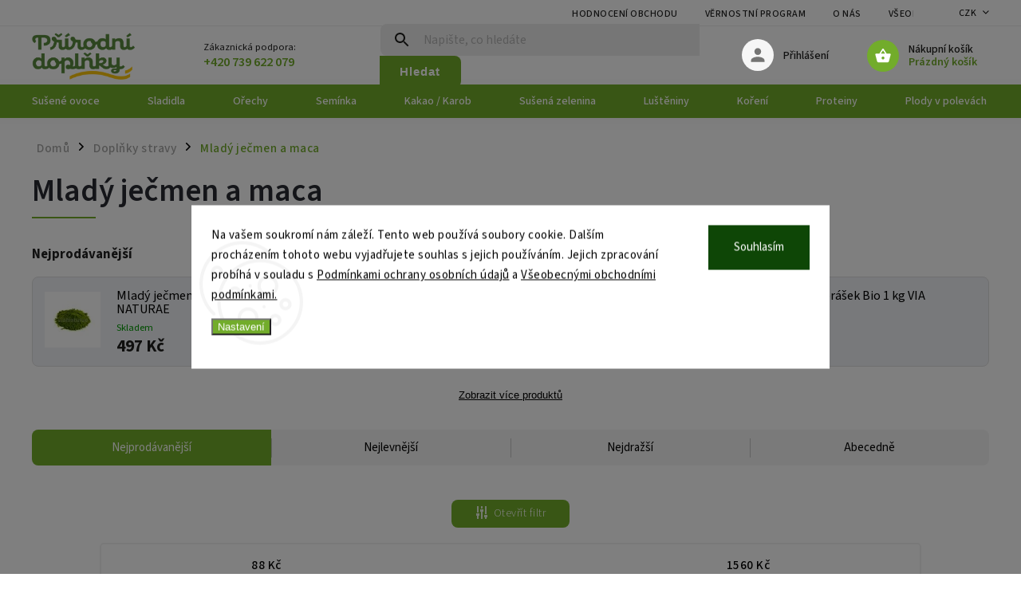

--- FILE ---
content_type: text/html; charset=utf-8
request_url: https://www.prirodnidoplnky.eu/mlady-jecmen-a-maca/
body_size: 31276
content:
<!doctype html><html lang="cs" dir="ltr" class="header-background-light external-fonts-loaded"><head><meta charset="utf-8" /><meta name="viewport" content="width=device-width,initial-scale=1" /><title>Mladý ječmen a maca | BIO kvalita | Ověření dodavatelé z Německa a USA</title><link rel="preconnect" href="https://cdn.myshoptet.com" /><link rel="dns-prefetch" href="https://cdn.myshoptet.com" /><link rel="preload" href="https://cdn.myshoptet.com/prj/dist/master/cms/libs/jquery/jquery-1.11.3.min.js" as="script" /><link href="https://cdn.myshoptet.com/prj/dist/master/cms/templates/frontend_templates/shared/css/font-face/source-sans-3.css" rel="stylesheet"><script>
dataLayer = [];
dataLayer.push({'shoptet' : {
    "pageId": 1035,
    "pageType": "category",
    "currency": "CZK",
    "currencyInfo": {
        "decimalSeparator": ",",
        "exchangeRate": 1,
        "priceDecimalPlaces": 0,
        "symbol": "K\u010d",
        "symbolLeft": 0,
        "thousandSeparator": " "
    },
    "language": "cs",
    "projectId": 153801,
    "category": {
        "guid": "b28348ed-6ccc-11e9-beb1-002590dad85e",
        "path": "Dopl\u0148ky stravy | Mlad\u00fd je\u010dmen a maca",
        "parentCategoryGuid": "b282fc30-6ccc-11e9-beb1-002590dad85e"
    },
    "cartInfo": {
        "id": null,
        "freeShipping": false,
        "freeShippingFrom": 0,
        "leftToFreeGift": {
            "formattedPrice": "0 K\u010d",
            "priceLeft": 0
        },
        "freeGift": false,
        "leftToFreeShipping": {
            "priceLeft": 0,
            "dependOnRegion": 0,
            "formattedPrice": "0 K\u010d"
        },
        "discountCoupon": [],
        "getNoBillingShippingPrice": {
            "withoutVat": 0,
            "vat": 0,
            "withVat": 0
        },
        "cartItems": [],
        "taxMode": "ORDINARY"
    },
    "cart": [],
    "customer": {
        "priceRatio": 1,
        "priceListId": 1,
        "groupId": null,
        "registered": false,
        "mainAccount": false
    }
}});
dataLayer.push({'cookie_consent' : {
    "marketing": "denied",
    "analytics": "denied"
}});
document.addEventListener('DOMContentLoaded', function() {
    shoptet.consent.onAccept(function(agreements) {
        if (agreements.length == 0) {
            return;
        }
        dataLayer.push({
            'cookie_consent' : {
                'marketing' : (agreements.includes(shoptet.config.cookiesConsentOptPersonalisation)
                    ? 'granted' : 'denied'),
                'analytics': (agreements.includes(shoptet.config.cookiesConsentOptAnalytics)
                    ? 'granted' : 'denied')
            },
            'event': 'cookie_consent'
        });
    });
});
</script>

<!-- Google Tag Manager -->
<script>(function(w,d,s,l,i){w[l]=w[l]||[];w[l].push({'gtm.start':
new Date().getTime(),event:'gtm.js'});var f=d.getElementsByTagName(s)[0],
j=d.createElement(s),dl=l!='dataLayer'?'&l='+l:'';j.async=true;j.src=
'https://www.googletagmanager.com/gtm.js?id='+i+dl;f.parentNode.insertBefore(j,f);
})(window,document,'script','dataLayer','GTM-NQW5TQF');</script>
<!-- End Google Tag Manager -->

<meta property="og:type" content="website"><meta property="og:site_name" content="prirodnidoplnky.eu"><meta property="og:url" content="https://www.prirodnidoplnky.eu/mlady-jecmen-a-maca/"><meta property="og:title" content="Mladý ječmen a maca | BIO kvalita | Ověření dodavatelé z Německa a USA"><meta name="author" content="VIA NATURAE"><meta name="web_author" content="Shoptet.cz"><meta name="dcterms.rightsHolder" content="www.prirodnidoplnky.eu"><meta name="robots" content="index,follow"><meta property="og:image" content="https://cdn.myshoptet.com/usr/www.prirodnidoplnky.eu/user/front_images/ogImage/hp.png?t=1769717476"><meta property="og:description" content="Mladý ječmen nabízíme pouze v bio kvalitě od ověřených dodavatelů z USA a Německa. Podpořte své zdraví a vitalitu s nabídkou doplňků stravy. Nabízíme proteiny, rostlinné proteiny, a široký výběr superpotravin jako chlorella, spirulina, mladý ječmen, maca, moringa a lucuma. Zaměřte se na posílení imunity, detoxikaci…"><meta name="description" content="Mladý ječmen nabízíme pouze v bio kvalitě od ověřených dodavatelů z USA a Německa. Podpořte své zdraví a vitalitu s nabídkou doplňků stravy. Nabízíme proteiny, rostlinné proteiny, a široký výběr superpotravin jako chlorella, spirulina, mladý ječmen, maca, moringa a lucuma. Zaměřte se na posílení imunity, detoxikaci…"><meta name="google-site-verification" content="o4qPZiO5OQBnG84R-TphIclk00m32_44m3SlJdLIHfE"><style>:root {--color-primary: #72ac2b;--color-primary-h: 87;--color-primary-s: 60%;--color-primary-l: 42%;--color-primary-hover: #0a9176;--color-primary-hover-h: 168;--color-primary-hover-s: 87%;--color-primary-hover-l: 30%;--color-secondary: #4a802a;--color-secondary-h: 98;--color-secondary-s: 51%;--color-secondary-l: 33%;--color-secondary-hover: #72ac2b;--color-secondary-hover-h: 87;--color-secondary-hover-s: 60%;--color-secondary-hover-l: 42%;--color-tertiary: #e74c3c;--color-tertiary-h: 6;--color-tertiary-s: 78%;--color-tertiary-l: 57%;--color-tertiary-hover: #4a802a;--color-tertiary-hover-h: 98;--color-tertiary-hover-s: 51%;--color-tertiary-hover-l: 33%;--color-header-background: #ffffff;--template-font: "Source Sans 3";--template-headings-font: "sans-serif";--header-background-url: url("[data-uri]");--cookies-notice-background: #F8FAFB;--cookies-notice-color: #252525;--cookies-notice-button-hover: #27263f;--cookies-notice-link-hover: #3b3a5f;--templates-update-management-preview-mode-content: "Náhled aktualizací šablony je aktivní pro váš prohlížeč."}</style>
    <script>var shoptet = shoptet || {};</script>
    <script src="https://cdn.myshoptet.com/prj/dist/master/shop/dist/main-3g-header.js.27c4444ba5dd6be3416d.js"></script>
<!-- User include --><!-- service 852(492) html code header -->
<style>
#fb-root {display: none;}
.footer-links-icons {display:none;}
.not-working {background-color: black;color:white;width:100%;height:100%;position:fixed;top:0;left:0;z-index:9999999;text-align:center;padding:50px;}
</style>

<script src="https://ajax.googleapis.com/ajax/libs/webfont/1.6.26/webfont.js"></script>

<link rel="stylesheet" href="https://cdnjs.cloudflare.com/ajax/libs/twitter-bootstrap/4.4.1/css/bootstrap-grid.min.css" />
<link rel="stylesheet" href="https://code.jquery.com/ui/1.12.0/themes/smoothness/jquery-ui.css" />
<link rel="stylesheet" href="https://cdn.myshoptet.com/usr/shoptet.tomashlad.eu/user/documents/extras/shoptet-font/font.css"/>
<link rel="stylesheet" href="https://cdn.jsdelivr.net/npm/slick-carousel@1.8.1/slick/slick.css" />

<link rel="stylesheet" href="https://cdn.myshoptet.com/usr/shoptet.tomashlad.eu/user/documents/extras/adamin/animate.css">
<link rel="stylesheet" href="https://cdn.myshoptet.com/usr/shoptet.tomashlad.eu/user/documents/extras/adamin/screen.min.css?v31"/>

<style>
.top-navigation-bar .site-name {margin-bottom: 0;}
.extended-banner-link:empty {display:none;}
</style>
<!-- <link rel="stylesheet" href="https://cdn.myshoptet.com/usr/shoptet.tomashlad.eu/user/documents/extras/cookies-bar/styles.css?v=6"/> -->

<style>
.category-perex p img {max-width: 100%;height:auto;}
footer #formLogin .password-helper {display: block;}
.load-products {padding:10px 20px;border-radius:10px;}
.top-navigation-bar .container {max-height:32px;}
@media only screen and (max-width: 767px) {
.in-klient .sidebar.sidebar-left {display:block;}
.in-klient .sidebar-inner {padding-left:0;}
}
.dklabNaposledyZakoupiliCelkem {margin-top:20px !important;}
.in-index .products-block.products .slick-track {display:flex;}
.type-page .scroll-wrapper {overflow: auto;}
article img {max-width:100%;}
.in-znacka .page img {max-width: 100%;height: auto;}
.wrong-template {
    text-align: center;
    padding: 30px;
    background: #000;
    color: #fff;
    font-size: 20px;
    position: fixed;
    width: 100%;
    height: 100%;
    z-index: 99999999;
    top: 0;
    left: 0;
    padding-top: 20vh;
}
.wrong-template span {
    display: block;
    font-size: 15px;
    margin-top: 25px;
    opacity: 0.7;
}
.wrong-template span a {color: #fff; text-decoration: underline;}

#productDiscussion #discussion-form.visible-permanent {
    display: block;
    position: relative;
    max-height: unset;
    transform: none;
}

@media only screen and (min-width: 767px) {
#header .site-name img {
    max-width: 220px;
}
}
#products .dkLabFavouriteProductDiv ,.products .dkLabFavouriteProductDiv {display: none;}
footer .rate-wrapper .votes-wrap .vote-wrap a, footer .rate-wrapper .votes-wrap .vote-wrap .vote-name {color: black;}
footer .rate-wrapper .votes-wrap .vote-wrap .stars .star {top:-2px;}
.plus-gallery-wrap {display:flex;flex-flow:row wrap;}
.plus-gallery-wrap div.plus-gallery-item {margin-right:20px;margin-bottom:20px;}
.advancedOrder__buttons {display: flex;align-items: center;justify-content: center;margin-top: 20px;margin-bottom: 20px;}
.advancedOrder__buttons .next-step-back {
    display: inline-block !important;
    line-height: 38px;
    padding: 0 15px;
    min-height: 38px;
    background: transparent;
    color: var(--color-primary) !important;
    font-size: 14px;
    border: 1px solid var(--color-primary);
    margin-right: 15px;
    font-family: var(--template-font);
    font-size: 14px;
    font-weight: 400;
    cursor: pointer;
    font-size: 1.1em;
    border-radius: 8px;
}
.advancedOrder__buttons .next-step-back:hover {background: #f2f2f2;}
@media (max-width: 768px) {
.advancedOrder__buttons .next-step-back {margin: 0 auto}
}
.hp-ratings .admin-response {display: none;}
.popup-widget.cart-widget .remove-item {min-width:0;height:auto;}
.p-detail .p-image-wrapper img {object-fit:contain;}
.products-block.products .product a img, .p-detail .p-image-wrapper img, .search-whisperer img, .products-inline.products .product .image img, .advanced-parameter-inner img {height:auto;}
#footer .copyright .podpis {display:block !important;}
img {height: auto;}
.p-detail .p-image-wrapper img {height:auto;}
.carousel-inner {min-height:0 !important;}
</style>
<!-- api 427(81) html code header -->
<link rel="stylesheet" href="https://cdn.myshoptet.com/usr/api2.dklab.cz/user/documents/_doplnky/instagram/153801/1/153801_1.css" type="text/css" /><style>
        :root {
            --dklab-instagram-header-color: #000000;  
            --dklab-instagram-header-background: #DDDDDD;  
            --dklab-instagram-font-weight: 700;
            --dklab-instagram-font-size: %;
            --dklab-instagram-logoUrl: url(https://cdn.myshoptet.com/usr/api2.dklab.cz/user/documents/_doplnky/instagram/img/logo-duha.png); 
            --dklab-instagram-logo-size-width: 25px;
            --dklab-instagram-logo-size-height: 25px;                        
            --dklab-instagram-hover-content: 0;                        
            --dklab-instagram-padding: 0px;                        
            --dklab-instagram-border-color: #888888;
            
        }
        </style>
<!-- api 473(125) html code header -->

                <style>
                    #order-billing-methods .radio-wrapper[data-guid="0c4adbb0-9b1e-11ed-a84f-002590dc5efc"]:not(.cggooglepay), #order-billing-methods .radio-wrapper[data-guid="0c64a8ff-9b1e-11ed-a84f-002590dc5efc"]:not(.cggooglepay), #order-billing-methods .radio-wrapper[data-guid="c05bd72c-c639-11eb-a39f-002590dc5efc"]:not(.cgapplepay), #order-billing-methods .radio-wrapper[data-guid="c13b2770-c639-11eb-a39f-002590dc5efc"]:not(.cgapplepay) {
                        display: none;
                    }
                </style>
                <script type="text/javascript">
                    document.addEventListener('DOMContentLoaded', function() {
                        if (getShoptetDataLayer('pageType') === 'billingAndShipping') {
                            
                try {
                    if (window.ApplePaySession && window.ApplePaySession.canMakePayments()) {
                        
                        if (document.querySelector('#order-billing-methods .radio-wrapper[data-guid="c05bd72c-c639-11eb-a39f-002590dc5efc"]')) {
                            document.querySelector('#order-billing-methods .radio-wrapper[data-guid="c05bd72c-c639-11eb-a39f-002590dc5efc"]').classList.add('cgapplepay');
                        }
                        

                        if (document.querySelector('#order-billing-methods .radio-wrapper[data-guid="c13b2770-c639-11eb-a39f-002590dc5efc"]')) {
                            document.querySelector('#order-billing-methods .radio-wrapper[data-guid="c13b2770-c639-11eb-a39f-002590dc5efc"]').classList.add('cgapplepay');
                        }
                        
                    }
                } catch (err) {} 
            
                            
                const cgBaseCardPaymentMethod = {
                        type: 'CARD',
                        parameters: {
                            allowedAuthMethods: ["PAN_ONLY", "CRYPTOGRAM_3DS"],
                            allowedCardNetworks: [/*"AMEX", "DISCOVER", "INTERAC", "JCB",*/ "MASTERCARD", "VISA"]
                        }
                };
                
                function cgLoadScript(src, callback)
                {
                    var s,
                        r,
                        t;
                    r = false;
                    s = document.createElement('script');
                    s.type = 'text/javascript';
                    s.src = src;
                    s.onload = s.onreadystatechange = function() {
                        if ( !r && (!this.readyState || this.readyState == 'complete') )
                        {
                            r = true;
                            callback();
                        }
                    };
                    t = document.getElementsByTagName('script')[0];
                    t.parentNode.insertBefore(s, t);
                } 
                
                function cgGetGoogleIsReadyToPayRequest() {
                    return Object.assign(
                        {},
                        {
                            apiVersion: 2,
                            apiVersionMinor: 0
                        },
                        {
                            allowedPaymentMethods: [cgBaseCardPaymentMethod]
                        }
                    );
                }

                function onCgGooglePayLoaded() {
                    let paymentsClient = new google.payments.api.PaymentsClient({environment: 'PRODUCTION'});
                    paymentsClient.isReadyToPay(cgGetGoogleIsReadyToPayRequest()).then(function(response) {
                        if (response.result) {
                            
                        if (document.querySelector('#order-billing-methods .radio-wrapper[data-guid="0c4adbb0-9b1e-11ed-a84f-002590dc5efc"]')) {
                            document.querySelector('#order-billing-methods .radio-wrapper[data-guid="0c4adbb0-9b1e-11ed-a84f-002590dc5efc"]').classList.add('cggooglepay');
                        }
                        

                        if (document.querySelector('#order-billing-methods .radio-wrapper[data-guid="0c64a8ff-9b1e-11ed-a84f-002590dc5efc"]')) {
                            document.querySelector('#order-billing-methods .radio-wrapper[data-guid="0c64a8ff-9b1e-11ed-a84f-002590dc5efc"]').classList.add('cggooglepay');
                        }
                        	 	 	 	 	 
                        }
                    })
                    .catch(function(err) {});
                }
                
                cgLoadScript('https://pay.google.com/gp/p/js/pay.js', onCgGooglePayLoaded);
            
                        }
                    });
                </script> 
                
<!-- api 609(257) html code header -->
<link rel="stylesheet" href="https://cdn.myshoptet.com/usr/api2.dklab.cz/user/documents/_doplnky/slider/153801/2/153801_2.css" type="text/css" /><style>
        :root {
        --dklab-slider-color-arrow: #000000;
        --dklab-slider-color-hp-dot: #a4a4a4;
        --dklab-slider-color-hp-dot-active: #000000;
        --dklab-slider-color-l-dot: #a4a4a4;
        --dklab-slider-color-l-dot-active: #000000;
        --dklab-slider-color-c-dot: #ffffff;
        --dklab-slider-color-c-dot-active: #000000;
        --dklab-slider-color-c-arrow: #000000;
        --dklab-slider-color-d-dot: #a4a4a4;
        --dklab-slider-color-d-dot-active: #000000;

        }</style>
<!-- api 608(256) html code header -->
<link rel="stylesheet" href="https://cdn.myshoptet.com/usr/api2.dklab.cz/user/documents/_doplnky/bannery/153801/3454/153801_3454.css" type="text/css" /><style>
        :root {
            --dklab-bannery-b-hp-padding: 15px;
            --dklab-bannery-b-hp-box-padding: 0px;
            --dklab-bannery-b-hp-big-screen: 33.333%;
            --dklab-bannery-b-hp-medium-screen: 33.333%;
            --dklab-bannery-b-hp-small-screen: 33.333%;
            --dklab-bannery-b-hp-tablet-screen: 33.333%;
            --dklab-bannery-b-hp-mobile-screen: 100%;

            --dklab-bannery-i-hp-icon-color: #000000;
            --dklab-bannery-i-hp-color: #000000;
            --dklab-bannery-i-hp-background: #ffffff;            
            
            --dklab-bannery-i-d-icon-color: #000000;
            --dklab-bannery-i-d-color: #000000;
            --dklab-bannery-i-d-background: #ffffff;


            --dklab-bannery-i-hp-w-big-screen: 4;
            --dklab-bannery-i-hp-w-medium-screen: 4;
            --dklab-bannery-i-hp-w-small-screen: 4;
            --dklab-bannery-i-hp-w-tablet-screen: 4;
            --dklab-bannery-i-hp-w-mobile-screen: 2;
            
            --dklab-bannery-i-d-w-big-screen: 4;
            --dklab-bannery-i-d-w-medium-screen: 4;
            --dklab-bannery-i-d-w-small-screen: 4;
            --dklab-bannery-i-d-w-tablet-screen: 4;
            --dklab-bannery-i-d-w-mobile-screen: 2;

        }</style>
<!-- api 1004(637) html code header -->
<script>
      window.mehub = window.mehub || {};
      window.mehub.bonus = {
        businessId: '601dd240-2857-43b2-9a28-35e4116c0f81',
        addonId: '71e6b398-17c1-4dcc-8e96-b46ab2edb792'
      }
    </script>
    
<!-- service 427(81) html code header -->
<link rel="stylesheet" href="https://cdn.myshoptet.com/usr/api2.dklab.cz/user/documents/_doplnky/instagram/font/instagramplus.css" type="text/css" />

<!-- service 608(256) html code header -->
<link rel="stylesheet" href="https://cdn.myshoptet.com/usr/api.dklab.cz/user/documents/fontawesome/css/all.css?v=1.02" type="text/css" />
<!-- service 619(267) html code header -->
<link href="https://cdn.myshoptet.com/usr/fvstudio.myshoptet.com/user/documents/addons/cartupsell.min.css?24.11.1" rel="stylesheet">
<!-- service 423(77) html code header -->
<script type="text/javascript" src="https://postback.affiliateport.eu/track.js"></script>
<script>
    function getCookie(name) {
        const value = `; ${document.cookie}`;
        const parts = value.split(`; ${name}=`);
        if (parts.length === 2) return parts.pop().split(';').shift();
    }

    const interval = setInterval(() => {
        if (document.cookie.indexOf('CookiesConsent=') !== - 1) {
            //ex.: {"consent":"analytics,personalisation","cookieId":"7hq2hmetk5kn82nkc9srfme7dio7288c"}
            let cookies_consent = getCookie('CookiesConsent').split("\n").map(JSON.parse)[0]
            let consent_attr = cookies_consent?.consent ?? ''

            if (consent_attr.includes('analytics')) {
                _AP_tracker.init()
                clearInterval(interval);
            }
        }
    }, 100)
</script>
<!-- service 609(257) html code header -->
<link rel="stylesheet" href="https://cdn.myshoptet.com/usr/api2.dklab.cz/user/documents/css/swiper-bundle.min.css?v=1" />
<!--
<link rel="stylesheet" href="https://cdn.myshoptet.com/usr/api.dklab.cz/user/documents/_doplnky/lightslider/dist/css/lightslider.css?v=5" />
<link rel="stylesheet" href="https://cdn.myshoptet.com/usr/api.dklab.cz/user/documents/_doplnky/sliderplus/src/style.css?v=66" type="text/css" />
<link rel="stylesheet" href="https://cdn.myshoptet.com/usr/api.dklab.cz/user/documents/_doplnky/sliderplus/src/style_fix.css?v=38" type="text/css" />
<style type="text/css">
.dklabSliderplusCarousel.dklabSliderplus-moderni-tmavy .extended-banner-link:hover, .dklabSliderplusCarousel.dklabSliderplus-moderni-svetly .extended-banner-link:hover,
.dklabSliderplusCarousel.dklabSliderplus-box-tmavy .extended-banner-link, .dklabSliderplusCarousel.dklabSliderplus-box-svetly .extended-banner-link{
  background: #72ac2b;
}
</style>
-->

<!-- service 1004(637) html code header -->
<script src="https://mehub-framework.web.app/main.bundle.js?v=1"></script>
<!-- service 1228(847) html code header -->
<link 
rel="stylesheet" 
href="https://cdn.myshoptet.com/usr/dmartini.myshoptet.com/user/documents/upload/dmartini/shop_rating/shop_rating.min.css?140"
data-author="Dominik Martini" 
data-author-web="dmartini.cz">
<!-- project html code header -->
<style>
.in-index #dklabBanplusUvod {
display: none;
}
body.dklab-sliderplus-arrow-bublina #carousel.dklabSliderplusCarousel   .carousel-control.left::before {
content: '\e90f' !important;
}
body.dklab-sliderplus-arrow-bublina #carousel.dklabSliderplusCarousel .carousel-control.right::before {
content: '\e910' !important;
}
.cart-bestseller__hidden {
display: none;
}
.cart-bestseller__visible {
display: block;
}
.cart-besteseller__button{
margin-bottom: 30px;
background-color: rgb(74, 128, 42);
border-radius: 8px;
color: white;
padding: 10px 15px;
border: 0;
}
/*.homepage-products-8 .slick-track {
width: 3360px !important;

}
.homepage-products-8 .slick-track .product.slick-slide {
width: 260px !important;
}
.homepage-products-8 .slick-track .product.slick-slide p {
width: 100%;
}*/
.plus-gallery-wrap {display: flex; flex-flow: row wrap;}
.plus-gallery-item {width: 25% !important; /* Pro zobrazení 4 produktů na řádku */}
</style>

<style>
.in-index .products-block.products .product .p-tools .quantity {
    display: none;
}
/*.in-index .homepage-products-1.carousel.slick-initialized .slick-track {
transform: none !important;
}*/
</style>

<style>

/* Grid */
.pcards {display:block;font-family:system-ui,-apple-system,Segoe UI,Roboto,Ubuntu,Cantarell,Arial,sans-serif}
.pcards * {box-sizing:border-box}
.pcards .pcards-grid {
  display:grid;
  grid-template-columns:repeat(auto-fill,minmax(220px,1fr));
  gap:16px;
  margin:.5rem 0 1rem;
}
/* fix, kdy editor vkládá <p> kolem odkazů */
.pcards .pcards-grid>p {margin:0}
.pcards .pcards-grid>p>a.pcard {display:flex}

/* Karta */
.pcard {
  background:#fff;
  border:1px solid #e9e9e9;
  border-radius:14px;
  text-decoration:none;
  color:inherit;
  display:flex;
  flex-direction:column;
  transition:box-shadow .18s,transform .18s;
}
.pcard:hover {transform:translateY(-1px);box-shadow:0 6px 18px rgba(0,0,0,.06)}
.pcard:focus-visible {outline:3px solid #72ac2b;outline-offset:2px}

/* Foto vždy nahoře, čtverec */
.pcard__wrap {position:relative}
.pcard__media {
  aspect-ratio:1/1;
  background:#fafafa;
  display:flex;
  align-items:center;
  justify-content:center;
  padding:10px;
}
.pcard__media img {
  max-width:100%;
  max-height:100%;
  object-fit:contain;
  display:block;
}

/* Tělo – kompaktní */
.pcard__body {
  padding:.75rem .9rem;
  display:flex;
  flex-direction:column;
  gap:.45rem;
  flex:1;
}
.pcard__brand {
  font-size:.8rem;
  text-transform:uppercase;
  letter-spacing:.04em;
  color:#72ac2b;
  font-weight:700;
}
.pcard__title {
  margin:0;
  color:#1d1d1f;
  font-weight:700;
  font-size:1.02rem;
  line-height:1.35;
}

/* CTA */
.pcard__cta {
  margin-top:auto;
  align-self:flex-start;
  background:#72ac2b;
  color:#fff;
  padding:.45rem .75rem;
  border-radius:10px;
  font-weight:700;
  font-size:.9rem;
  text-align:center;
}

/* Mobilní zhuštění */
@media (max-width:600px){
  .pcards .pcards-grid {
    gap:12px;
    grid-template-columns:repeat(auto-fill,minmax(160px,1fr));
  }
  .pcard__media {padding:8px}
  .pcard__body {padding:.65rem .75rem;gap:.4rem}
  .pcard__title {font-size:.98rem}
  .pcard__cta {padding:.4rem .65rem;font-size:.85rem}
}


</style>


<script>
    var hpCategoriesUrl = "hp-kategorie";
    var mobileBreadcrumbs = true;
    var hpRating = true;
    var filtersInContent = true;
</script>

<script>
    var defaultProductsCount = true;
</script>

<script type="text/javascript">
    (function(c,l,a,r,i,t,y){
        c[a]=c[a]||function(){(c[a].q=c[a].q||[]).push(arguments)};
        t=l.createElement(r);t.async=1;t.src="https://www.clarity.ms/tag/"+i;
        y=l.getElementsByTagName(r)[0];y.parentNode.insertBefore(t,y);
    })(window, document, "clarity", "script", "rxvw47m0gg");
</script>


<!-- /User include --><link rel="shortcut icon" href="/favicon.ico" type="image/x-icon" /><link rel="canonical" href="https://www.prirodnidoplnky.eu/mlady-jecmen-a-maca/" />    <script>
        var _hwq = _hwq || [];
        _hwq.push(['setKey', 'F00A4CFD60DCFC942D162C4CA20BFF46']);
        _hwq.push(['setTopPos', '120']);
        _hwq.push(['showWidget', '21']);
        (function() {
            var ho = document.createElement('script');
            ho.src = 'https://cz.im9.cz/direct/i/gjs.php?n=wdgt&sak=F00A4CFD60DCFC942D162C4CA20BFF46';
            var s = document.getElementsByTagName('script')[0]; s.parentNode.insertBefore(ho, s);
        })();
    </script>
<script>!function(){var t={9196:function(){!function(){var t=/\[object (Boolean|Number|String|Function|Array|Date|RegExp)\]/;function r(r){return null==r?String(r):(r=t.exec(Object.prototype.toString.call(Object(r))))?r[1].toLowerCase():"object"}function n(t,r){return Object.prototype.hasOwnProperty.call(Object(t),r)}function e(t){if(!t||"object"!=r(t)||t.nodeType||t==t.window)return!1;try{if(t.constructor&&!n(t,"constructor")&&!n(t.constructor.prototype,"isPrototypeOf"))return!1}catch(t){return!1}for(var e in t);return void 0===e||n(t,e)}function o(t,r,n){this.b=t,this.f=r||function(){},this.d=!1,this.a={},this.c=[],this.e=function(t){return{set:function(r,n){u(c(r,n),t.a)},get:function(r){return t.get(r)}}}(this),i(this,t,!n);var e=t.push,o=this;t.push=function(){var r=[].slice.call(arguments,0),n=e.apply(t,r);return i(o,r),n}}function i(t,n,o){for(t.c.push.apply(t.c,n);!1===t.d&&0<t.c.length;){if("array"==r(n=t.c.shift()))t:{var i=n,a=t.a;if("string"==r(i[0])){for(var f=i[0].split("."),s=f.pop(),p=(i=i.slice(1),0);p<f.length;p++){if(void 0===a[f[p]])break t;a=a[f[p]]}try{a[s].apply(a,i)}catch(t){}}}else if("function"==typeof n)try{n.call(t.e)}catch(t){}else{if(!e(n))continue;for(var l in n)u(c(l,n[l]),t.a)}o||(t.d=!0,t.f(t.a,n),t.d=!1)}}function c(t,r){for(var n={},e=n,o=t.split("."),i=0;i<o.length-1;i++)e=e[o[i]]={};return e[o[o.length-1]]=r,n}function u(t,o){for(var i in t)if(n(t,i)){var c=t[i];"array"==r(c)?("array"==r(o[i])||(o[i]=[]),u(c,o[i])):e(c)?(e(o[i])||(o[i]={}),u(c,o[i])):o[i]=c}}window.DataLayerHelper=o,o.prototype.get=function(t){var r=this.a;t=t.split(".");for(var n=0;n<t.length;n++){if(void 0===r[t[n]])return;r=r[t[n]]}return r},o.prototype.flatten=function(){this.b.splice(0,this.b.length),this.b[0]={},u(this.a,this.b[0])}}()}},r={};function n(e){var o=r[e];if(void 0!==o)return o.exports;var i=r[e]={exports:{}};return t[e](i,i.exports,n),i.exports}n.n=function(t){var r=t&&t.__esModule?function(){return t.default}:function(){return t};return n.d(r,{a:r}),r},n.d=function(t,r){for(var e in r)n.o(r,e)&&!n.o(t,e)&&Object.defineProperty(t,e,{enumerable:!0,get:r[e]})},n.o=function(t,r){return Object.prototype.hasOwnProperty.call(t,r)},function(){"use strict";n(9196)}()}();</script>    <!-- Global site tag (gtag.js) - Google Analytics -->
    <script async src="https://www.googletagmanager.com/gtag/js?id=G-9SX50F037P"></script>
    <script>
        
        window.dataLayer = window.dataLayer || [];
        function gtag(){dataLayer.push(arguments);}
        

                    console.debug('default consent data');

            gtag('consent', 'default', {"ad_storage":"denied","analytics_storage":"denied","ad_user_data":"denied","ad_personalization":"denied","wait_for_update":500});
            dataLayer.push({
                'event': 'default_consent'
            });
        
        gtag('js', new Date());

        
                gtag('config', 'G-9SX50F037P', {"groups":"GA4","send_page_view":false,"content_group":"category","currency":"CZK","page_language":"cs"});
        
                gtag('config', 'AW-1003869397', {"allow_enhanced_conversions":true});
        
        
        
        
        
                    gtag('event', 'page_view', {"send_to":"GA4","page_language":"cs","content_group":"category","currency":"CZK"});
        
        
        
        
        
        
        
        
        
        
        
        
        
        document.addEventListener('DOMContentLoaded', function() {
            if (typeof shoptet.tracking !== 'undefined') {
                for (var id in shoptet.tracking.bannersList) {
                    gtag('event', 'view_promotion', {
                        "send_to": "UA",
                        "promotions": [
                            {
                                "id": shoptet.tracking.bannersList[id].id,
                                "name": shoptet.tracking.bannersList[id].name,
                                "position": shoptet.tracking.bannersList[id].position
                            }
                        ]
                    });
                }
            }

            shoptet.consent.onAccept(function(agreements) {
                if (agreements.length !== 0) {
                    console.debug('gtag consent accept');
                    var gtagConsentPayload =  {
                        'ad_storage': agreements.includes(shoptet.config.cookiesConsentOptPersonalisation)
                            ? 'granted' : 'denied',
                        'analytics_storage': agreements.includes(shoptet.config.cookiesConsentOptAnalytics)
                            ? 'granted' : 'denied',
                                                                                                'ad_user_data': agreements.includes(shoptet.config.cookiesConsentOptPersonalisation)
                            ? 'granted' : 'denied',
                        'ad_personalization': agreements.includes(shoptet.config.cookiesConsentOptPersonalisation)
                            ? 'granted' : 'denied',
                        };
                    console.debug('update consent data', gtagConsentPayload);
                    gtag('consent', 'update', gtagConsentPayload);
                    dataLayer.push(
                        { 'event': 'update_consent' }
                    );
                }
            });
        });
    </script>
<!-- Start Srovname.cz Pixel -->
<script type="text/plain" data-cookiecategory="analytics">
    !(function (e, n, t, a, s, o, r) {
        e[a] ||
        (((s = e[a] = function () {
            s.process ? s.process.apply(s, arguments) : s.queue.push(arguments);
        }).queue = []),
            ((o = n.createElement(t)).async = 1),
            (o.src = "https://tracking.srovname.cz/srovnamepixel.js"),
            (o.dataset.srv9 = "1"),
            (r = n.getElementsByTagName(t)[0]).parentNode.insertBefore(o, r));
    })(window, document, "script", "srovname");
    srovname("init", "e812710a03aa4343ec6180b1d89c5046");
</script>
<!-- End Srovname.cz Pixel -->
</head><body class="desktop id-1035 in-mlady-jecmen-a-maca template-11 type-category one-column-body columns-mobile-2 columns-4 blank-mode blank-mode-css ums_forms_redesign--off ums_a11y_category_page--on ums_discussion_rating_forms--off ums_flags_display_unification--on ums_a11y_login--on mobile-header-version-1">
        <div id="fb-root"></div>
        <script>
            window.fbAsyncInit = function() {
                FB.init({
                    autoLogAppEvents : true,
                    xfbml            : true,
                    version          : 'v24.0'
                });
            };
        </script>
        <script async defer crossorigin="anonymous" src="https://connect.facebook.net/cs_CZ/sdk.js#xfbml=1&version=v24.0"></script>
<!-- Google Tag Manager (noscript) -->
<noscript><iframe src="https://www.googletagmanager.com/ns.html?id=GTM-NQW5TQF"
height="0" width="0" style="display:none;visibility:hidden"></iframe></noscript>
<!-- End Google Tag Manager (noscript) -->

    <div class="siteCookies siteCookies--center siteCookies--light js-siteCookies" role="dialog" data-testid="cookiesPopup" data-nosnippet>
        <div class="siteCookies__form">
            <div class="siteCookies__content">
                <div class="siteCookies__text">
                    Na vašem soukromí nám záleží. Tento web používá soubory cookie. Dalším procházením tohoto webu vyjadřujete souhlas s jejich používáním. Jejich zpracování probíhá v souladu s <a href="/poou/" target="_blank" rel="noopener noreferrer">Podmínkami ochrany osobních údajů</a> a <a href="/obchodni-podminky/" target="_blank" rel="noopener noreferrer">Všeobecnými obchodními podmínkami.</a>
                </div>
                <p class="siteCookies__links">
                    <button class="siteCookies__link js-cookies-settings" aria-label="Nastavení cookies" data-testid="cookiesSettings">Nastavení</button>
                </p>
            </div>
            <div class="siteCookies__buttonWrap">
                                <button class="siteCookies__button js-cookiesConsentSubmit" value="all" aria-label="Přijmout cookies" data-testid="buttonCookiesAccept">Souhlasím</button>
            </div>
        </div>
        <script>
            document.addEventListener("DOMContentLoaded", () => {
                const siteCookies = document.querySelector('.js-siteCookies');
                document.addEventListener("scroll", shoptet.common.throttle(() => {
                    const st = document.documentElement.scrollTop;
                    if (st > 1) {
                        siteCookies.classList.add('siteCookies--scrolled');
                    } else {
                        siteCookies.classList.remove('siteCookies--scrolled');
                    }
                }, 100));
            });
        </script>
    </div>
<a href="#content" class="skip-link sr-only">Přejít na obsah</a><div class="overall-wrapper"><div class="user-action"><div class="container">
    <div class="user-action-in">
                    <div id="login" class="user-action-login popup-widget login-widget" role="dialog" aria-labelledby="loginHeading">
        <div class="popup-widget-inner">
                            <h2 id="loginHeading">Přihlášení k vašemu účtu</h2><div id="customerLogin"><form action="/action/Customer/Login/" method="post" id="formLoginIncluded" class="csrf-enabled formLogin" data-testid="formLogin"><input type="hidden" name="referer" value="" /><div class="form-group"><div class="input-wrapper email js-validated-element-wrapper no-label"><input type="email" name="email" class="form-control" autofocus placeholder="E-mailová adresa (např. jan@novak.cz)" data-testid="inputEmail" autocomplete="email" required /></div></div><div class="form-group"><div class="input-wrapper password js-validated-element-wrapper no-label"><input type="password" name="password" class="form-control" placeholder="Heslo" data-testid="inputPassword" autocomplete="current-password" required /><span class="no-display">Nemůžete vyplnit toto pole</span><input type="text" name="surname" value="" class="no-display" /></div></div><div class="form-group"><div class="login-wrapper"><button type="submit" class="btn btn-secondary btn-text btn-login" data-testid="buttonSubmit">Přihlásit se</button><div class="password-helper"><a href="/registrace/" data-testid="signup" rel="nofollow">Nová registrace</a><a href="/klient/zapomenute-heslo/" rel="nofollow">Zapomenuté heslo</a></div></div></div><div class="social-login-buttons"><div class="social-login-buttons-divider"><span>nebo</span></div><div class="form-group"><a href="/action/Social/login/?provider=Facebook" class="login-btn facebook" rel="nofollow"><span class="login-facebook-icon"></span><strong>Přihlásit se přes Facebook</strong></a></div></div></form>
</div>                    </div>
    </div>

                            <div id="cart-widget" class="user-action-cart popup-widget cart-widget loader-wrapper" data-testid="popupCartWidget" role="dialog" aria-hidden="true">
    <div class="popup-widget-inner cart-widget-inner place-cart-here">
        <div class="loader-overlay">
            <div class="loader"></div>
        </div>
    </div>

    <div class="cart-widget-button">
        <a href="/kosik/" class="btn btn-conversion" id="continue-order-button" rel="nofollow" data-testid="buttonNextStep">Pokračovat do košíku</a>
    </div>
</div>
            </div>
</div>
</div><div class="top-navigation-bar" data-testid="topNavigationBar">

    <div class="container">

        <div class="top-navigation-contacts">
            <strong>Zákaznická podpora:</strong><a href="tel:+420739622079" class="project-phone" aria-label="Zavolat na +420739622079" data-testid="contactboxPhone"><span>+420 739 622 079</span></a><a href="mailto:objednavky@prirodnidoplnky.eu" class="project-email" data-testid="contactboxEmail"><span>objednavky@prirodnidoplnky.eu</span></a>        </div>

                            <div class="top-navigation-menu">
                <div class="top-navigation-menu-trigger"></div>
                <ul class="top-navigation-bar-menu">
                                            <li class="top-navigation-menu-item--51">
                            <a href="/hodnoceni-obchodu/">Hodnocení obchodu</a>
                        </li>
                                            <li class="top-navigation-menu-item-6041">
                            <a href="/vernostni_program-2/">Věrnostní program</a>
                        </li>
                                            <li class="top-navigation-menu-item-29">
                            <a href="/o_nas/">O nás</a>
                        </li>
                                            <li class="top-navigation-menu-item-39">
                            <a href="/obchodni-podminky/">Všeobecné obchodní podmínky</a>
                        </li>
                                            <li class="top-navigation-menu-item-1117">
                            <a href="/poou/">Podmínky ochrany osobních údajů</a>
                        </li>
                                            <li class="top-navigation-menu-item-1111">
                            <a href="/doprava_zdarma/">Doprava zdarma</a>
                        </li>
                                            <li class="top-navigation-menu-item--6">
                            <a href="/napiste-nam/">Napište nám</a>
                        </li>
                                    </ul>
                <ul class="top-navigation-bar-menu-helper"></ul>
            </div>
        
        <div class="top-navigation-tools top-navigation-tools--language">
            <div class="responsive-tools">
                <a href="#" class="toggle-window" data-target="search" aria-label="Hledat" data-testid="linkSearchIcon"></a>
                                                            <a href="#" class="toggle-window" data-target="login"></a>
                                                    <a href="#" class="toggle-window" data-target="navigation" aria-label="Menu" data-testid="hamburgerMenu"></a>
            </div>
                <div class="dropdown">
        <span>Ceny v:</span>
        <button id="topNavigationDropdown" type="button" data-toggle="dropdown" aria-haspopup="true" aria-expanded="false">
            CZK
            <span class="caret"></span>
        </button>
        <ul class="dropdown-menu" aria-labelledby="topNavigationDropdown"><li><a href="/action/Currency/changeCurrency/?currencyCode=CZK" rel="nofollow">CZK</a></li><li><a href="/action/Currency/changeCurrency/?currencyCode=EUR" rel="nofollow">EUR</a></li><li><a href="/action/Currency/changeCurrency/?currencyCode=PLN" rel="nofollow">PLN</a></li></ul>
    </div>
            <button class="top-nav-button top-nav-button-login toggle-window" type="button" data-target="login" aria-haspopup="dialog" aria-controls="login" aria-expanded="false" data-testid="signin"><span>Přihlášení</span></button>        </div>

    </div>

</div>
<header id="header"><div class="container navigation-wrapper">
    <div class="header-top">
        <div class="site-name-wrapper">
            <div class="site-name"><a href="/" data-testid="linkWebsiteLogo"><img src="https://cdn.myshoptet.com/usr/www.prirodnidoplnky.eu/user/logos/n__vrh_bez_n__zvu-157.png" alt="VIA NATURAE" fetchpriority="low" /></a></div>        </div>
        <div class="search" itemscope itemtype="https://schema.org/WebSite">
            <meta itemprop="headline" content="Mladý ječmen a maca"/><meta itemprop="url" content="https://www.prirodnidoplnky.eu"/><meta itemprop="text" content="Mladý ječmen nabízíme pouze v bio kvalitě od ověřených dodavatelů z USA a Německa. Podpořte své zdraví a vitalitu s nabídkou doplňků stravy. Nabízíme proteiny, rostlinné proteiny, a široký výběr superpotravin jako chlorella, spirulina, mladý ječmen, maca, moringa a lucuma. Zaměřte se na posílení imunity, detoxikaci..."/>            <form action="/action/ProductSearch/prepareString/" method="post"
    id="formSearchForm" class="search-form compact-form js-search-main"
    itemprop="potentialAction" itemscope itemtype="https://schema.org/SearchAction" data-testid="searchForm">
    <fieldset>
        <meta itemprop="target"
            content="https://www.prirodnidoplnky.eu/vyhledavani/?string={string}"/>
        <input type="hidden" name="language" value="cs"/>
        
            
<input
    type="search"
    name="string"
        class="query-input form-control search-input js-search-input"
    placeholder="Napište, co hledáte"
    autocomplete="off"
    required
    itemprop="query-input"
    aria-label="Vyhledávání"
    data-testid="searchInput"
>
            <button type="submit" class="btn btn-default" data-testid="searchBtn">Hledat</button>
        
    </fieldset>
</form>
        </div>
        <div class="navigation-buttons">
                
    <a href="/kosik/" class="btn btn-icon toggle-window cart-count" data-target="cart" data-hover="true" data-redirect="true" data-testid="headerCart" rel="nofollow" aria-haspopup="dialog" aria-expanded="false" aria-controls="cart-widget">
        
                <span class="sr-only">Nákupní košík</span>
        
            <span class="cart-price visible-lg-inline-block" data-testid="headerCartPrice">
                                    Prázdný košík                            </span>
        
    
            </a>
        </div>
    </div>
    <nav id="navigation" aria-label="Hlavní menu" data-collapsible="true"><div class="navigation-in menu"><ul class="menu-level-1" role="menubar" data-testid="headerMenuItems"><li class="menu-item-6468" role="none"><a href="/susene-ovoce-3/" data-testid="headerMenuItem" role="menuitem" aria-expanded="false"><b>Sušené ovoce</b></a></li>
<li class="menu-item-6489" role="none"><a href="/sladidla-2/" data-testid="headerMenuItem" role="menuitem" aria-expanded="false"><b>Sladidla</b></a></li>
<li class="menu-item-6504" role="none"><a href="/orechy-3/" data-testid="headerMenuItem" role="menuitem" aria-expanded="false"><b>Ořechy</b></a></li>
<li class="menu-item-6513" role="none"><a href="/seminka-3/" data-testid="headerMenuItem" role="menuitem" aria-expanded="false"><b>Semínka</b></a></li>
<li class="menu-item-6540" role="none"><a href="/kakao-karob/" data-testid="headerMenuItem" role="menuitem" aria-expanded="false"><b>Kakao / Karob</b></a></li>
<li class="menu-item-6615" role="none"><a href="/susena-zelenina-2/" data-testid="headerMenuItem" role="menuitem" aria-expanded="false"><b>Sušená zelenina</b></a></li>
<li class="menu-item-6648" role="none"><a href="/lusteniny/" data-testid="headerMenuItem" role="menuitem" aria-expanded="false"><b>Luštěniny</b></a></li>
<li class="menu-item-6666" role="none"><a href="/koreni-2/" data-testid="headerMenuItem" role="menuitem" aria-expanded="false"><b>Koření</b></a></li>
<li class="menu-item-6732" role="none"><a href="/proteiny-3/" data-testid="headerMenuItem" role="menuitem" aria-expanded="false"><b>Proteiny</b></a></li>
<li class="menu-item-6789" role="none"><a href="/plody-v-polevach-2/" data-testid="headerMenuItem" role="menuitem" aria-expanded="false"><b>Plody v polevách</b></a></li>
<li class="menu-item-6813" role="none"><a href="/mouky-2/" data-testid="headerMenuItem" role="menuitem" aria-expanded="false"><b>Mouky</b></a></li>
<li class="menu-item-6819" role="none"><a href="/obiloviny/" data-testid="headerMenuItem" role="menuitem" aria-expanded="false"><b>Obiloviny</b></a></li>
<li class="menu-item-6828" role="none"><a href="/superpotraviny/" data-testid="headerMenuItem" role="menuitem" aria-expanded="false"><b>Superpotraviny</b></a></li>
<li class="menu-item-7008" role="none"><a href="/houby/" data-testid="headerMenuItem" role="menuitem" aria-expanded="false"><b>Houby</b></a></li>
<li class="menu-item-7128" role="none"><a href="/prisady-na-peceni-a-vareni/" data-testid="headerMenuItem" role="menuitem" aria-expanded="false"><b>Přísady na pečení a vaření</b></a></li>
<li class="menu-item-7185" role="none"><a href="/mleko/" data-testid="headerMenuItem" role="menuitem" aria-expanded="false"><b>Mléko</b></a></li>
<li class="menu-item-7236" role="none"><a href="/suroviny-na-vyrobu-oleje/" data-testid="headerMenuItem" role="menuitem" aria-expanded="false"><b>Suroviny na výrobu oleje</b></a></li>
<li class="menu-item-7239" role="none"><a href="/cokolada/" data-testid="headerMenuItem" role="menuitem" aria-expanded="false"><b>Čokoláda</b></a></li>
<li class="menu-item-7242" role="none"><a href="/testoviny-2/" data-testid="headerMenuItem" role="menuitem" aria-expanded="false"><b>Těstoviny</b></a></li>
<li class="menu-item-7299" role="none"><a href="/trvanlive-potraviny/" data-testid="headerMenuItem" role="menuitem" aria-expanded="false"><b>Trvanlivé potraviny</b></a></li>
<li class="menu-item-7305" role="none"><a href="/ochucovadla/" data-testid="headerMenuItem" role="menuitem" aria-expanded="false"><b>Ochucovadla</b></a></li>
<li class="menu-item-7326" role="none"><a href="/susenky-a-bonbony/" data-testid="headerMenuItem" role="menuitem" aria-expanded="false"><b>Sušenky a bonbony</b></a></li>
<li class="menu-item-7332" role="none"><a href="/tycinky/" data-testid="headerMenuItem" role="menuitem" aria-expanded="false"><b>Tyčinky</b></a></li>
<li class="menu-item-7335" role="none"><a href="/lecive-byliny-2/" data-testid="headerMenuItem" role="menuitem" aria-expanded="false"><b>Léčivé byliny</b></a></li>
<li class="menu-item-7341" role="none"><a href="/rostlinne-napoje/" data-testid="headerMenuItem" role="menuitem" aria-expanded="false"><b>Rostlinné nápoje</b></a></li>
<li class="menu-item-7362" role="none"><a href="/drogerie/" data-testid="headerMenuItem" role="menuitem" aria-expanded="false"><b>Drogerie</b></a></li>
<li class="menu-item-6462" role="none"><a href="/drevene-hracky/" data-testid="headerMenuItem" role="menuitem" aria-expanded="false"><b>Dřevěné hračky</b></a></li>
<li class="menu-item-6465" role="none"><a href="/detska-bizuterie/" data-testid="headerMenuItem" role="menuitem" aria-expanded="false"><b>Dětská bižuterie</b></a></li>
<li class="menu-item-987" role="none"><a href="/orechy-susene-plody-seminka/" data-testid="headerMenuItem" role="menuitem" aria-expanded="false"><b>Ořechy, sušené plody, semínka</b></a></li>
<li class="menu-item-5621" role="none"><a href="/caje-a-lecive-byliny-a-houby/" data-testid="headerMenuItem" role="menuitem" aria-expanded="false"><b>Čaje, léčivé byliny a houby</b></a></li>
<li class="menu-item-1056" role="none"><a href="/lusteniny-obiloviny-ryze/" data-testid="headerMenuItem" role="menuitem" aria-expanded="false"><b>Luštěniny, obiloviny, rýže</b></a></li>
<li class="menu-item-972" role="none"><a href="/doplnky-stravy/" data-testid="headerMenuItem" role="menuitem" aria-expanded="false"><b>Doplňky stravy</b></a></li>
<li class="menu-item-1002" role="none"><a href="/peceni-vareni/" data-testid="headerMenuItem" role="menuitem" aria-expanded="false"><b>Pečení a vaření</b></a></li>
<li class="menu-item-3495" role="none"><a href="/ekonomicka-baleni-3-5kg/" data-testid="headerMenuItem" role="menuitem" aria-expanded="false"><b>Ekonomické balení 3-5kg</b></a></li>
<li class="menu-item-1005" role="none"><a href="/snidane-vlocky-a-svaciny/" data-testid="headerMenuItem" role="menuitem" aria-expanded="false"><b>Snídaně, vločky a svačiny</b></a></li>
<li class="menu-item-6030" role="none"><a href="/zachrante-potraviny/" data-testid="headerMenuItem" role="menuitem" aria-expanded="false"><b>Zachraňte potraviny</b></a></li>
<li class="menu-item-1011" role="none"><a href="/napoje-stavy-a-sirupy/" data-testid="headerMenuItem" role="menuitem" aria-expanded="false"><b>Nápoje, šťávy a sirupy</b></a></li>
<li class="menu-item-6372" role="none"><a href="/oleje-a-tuky/" data-testid="headerMenuItem" role="menuitem" aria-expanded="false"><b>Oleje a tuky</b></a></li>
<li class="menu-item-2532" role="none"><a href="/cokolady-a-sladkosti/" data-testid="headerMenuItem" role="menuitem" aria-expanded="false"><b>Čokolády a sladkosti</b></a></li>
<li class="menu-item-6201" role="none"><a href="/caje-2/" data-testid="headerMenuItem" role="menuitem" aria-expanded="false"><b>Čaje</b></a></li>
<li class="menu-item-993" role="none"><a href="/svaciny-a-snacky/" data-testid="headerMenuItem" role="menuitem" aria-expanded="false"><b>Svačiny a snacky</b></a></li>
<li class="menu-item-4674" role="none"><a href="/kavy-a-nekavy/" data-testid="headerMenuItem" role="menuitem" aria-expanded="false"><b>Kávy a náhrady kávy</b></a></li>
<li class="menu-item-1074" role="none"><a href="/drogerie-a-kosmetika/" data-testid="headerMenuItem" role="menuitem" aria-expanded="false"><b>Drogerie a kosmetika</b></a></li>
<li class="menu-item-6300" role="none"><a href="/kuchynske-potreby/" data-testid="headerMenuItem" role="menuitem" aria-expanded="false"><b>Kuchyňské potřeby</b></a></li>
<li class="menu-item-6339" role="none"><a href="/masla--omacky--kremy/" data-testid="headerMenuItem" role="menuitem" aria-expanded="false"><b>Másla, omáčky, krémy</b></a></li>
<li class="menu-item-6423" role="none"><a href="/snidanove-kase/" data-testid="headerMenuItem" role="menuitem" aria-expanded="false"><b>Snídaňové kaše</b></a></li>
<li class="menu-item-6081" role="none"><a href="/obaly/" data-testid="headerMenuItem" role="menuitem" aria-expanded="false"><b>Obaly</b></a></li>
<li class="menu-item-6240" role="none"><a href="/cenove-trhaky/" data-testid="headerMenuItem" role="menuitem" aria-expanded="false"><b>Cenové trháky</b></a></li>
<li class="menu-item-6387" role="none"><a href="/xxl-baleni/" data-testid="headerMenuItem" role="menuitem" aria-expanded="false"><b>XXL Balení</b></a></li>
<li class="ext" id="nav-manufacturers" role="none"><a href="https://www.prirodnidoplnky.eu/znacka/" data-testid="brandsText" role="menuitem"><b>Značky</b><span class="submenu-arrow"></span></a><ul class="menu-level-2" role="menu"><li role="none"><a href="/znacka/les-fruits-du-paradis/" data-testid="brandName" role="menuitem"><span>Les fruits du paradis</span></a></li><li role="none"><a href="/znacka/medova-farma-svitavy/" data-testid="brandName" role="menuitem"><span>Medová Farma Svitavy</span></a></li></ul>
</li></ul>
    <ul class="navigationActions" role="menu">
                    <li class="ext" role="none">
                <a href="#">
                                            <span>
                            <span>Měna</span>
                            <span>(CZK)</span>
                        </span>
                                        <span class="submenu-arrow"></span>
                </a>
                <ul class="navigationActions__submenu menu-level-2" role="menu">
                    <li role="none">
                                                    <ul role="menu">
                                                                    <li class="navigationActions__submenu__item navigationActions__submenu__item--active" role="none">
                                        <a href="/action/Currency/changeCurrency/?currencyCode=CZK" rel="nofollow" role="menuitem">CZK</a>
                                    </li>
                                                                    <li class="navigationActions__submenu__item" role="none">
                                        <a href="/action/Currency/changeCurrency/?currencyCode=EUR" rel="nofollow" role="menuitem">EUR</a>
                                    </li>
                                                                    <li class="navigationActions__submenu__item" role="none">
                                        <a href="/action/Currency/changeCurrency/?currencyCode=PLN" rel="nofollow" role="menuitem">PLN</a>
                                    </li>
                                                            </ul>
                                                                    </li>
                </ul>
            </li>
                            <li role="none">
                                    <a href="/login/?backTo=%2Fmlady-jecmen-a-maca%2F" rel="nofollow" data-testid="signin" role="menuitem"><span>Přihlášení</span></a>
                            </li>
                        </ul>
</div><span class="navigation-close"></span></nav><div class="menu-helper" data-testid="hamburgerMenu"><span>Více</span></div>
</div></header><!-- / header -->


                    <div class="container breadcrumbs-wrapper">
            <div class="breadcrumbs" itemscope itemtype="https://schema.org/BreadcrumbList">
                                                                            <span id="navigation-first" data-basetitle="VIA NATURAE" itemprop="itemListElement" itemscope itemtype="https://schema.org/ListItem">
                <a href="/" itemprop="item" ><span itemprop="name">Domů</span></a>
                <span class="navigation-bullet">/</span>
                <meta itemprop="position" content="1" />
            </span>
                                <span id="navigation-1" itemprop="itemListElement" itemscope itemtype="https://schema.org/ListItem">
                <a href="/doplnky-stravy/" itemprop="item" data-testid="breadcrumbsSecondLevel"><span itemprop="name">Doplňky stravy</span></a>
                <span class="navigation-bullet">/</span>
                <meta itemprop="position" content="2" />
            </span>
                                            <span id="navigation-2" itemprop="itemListElement" itemscope itemtype="https://schema.org/ListItem" data-testid="breadcrumbsLastLevel">
                <meta itemprop="item" content="https://www.prirodnidoplnky.eu/mlady-jecmen-a-maca/" />
                <meta itemprop="position" content="3" />
                <span itemprop="name" data-title="Mladý ječmen a maca">Mladý ječmen a maca</span>
            </span>
            </div>
        </div>
    
<div id="content-wrapper" class="container content-wrapper">
    
    <div class="content-wrapper-in">
                <main id="content" class="content wide">
                            <div class="category-top">
            <h1 class="category-title" data-testid="titleCategory">Mladý ječmen a maca</h1>
                            
                                
            <div class="products-top-wrapper" aria-labelledby="productsTopHeading">
    <h2 id="productsTopHeading" class="products-top-header">Nejprodávanější</h2>
    <div id="productsTop" class="products products-inline products-top">
        
                    
                                <div class="product active" aria-hidden="false">
    <div class="p" data-micro="product" data-micro-product-id="90600" data-testid="productItem">
            <a href="/mlady-jecmen-prasek-bio-1-kg-via-naturae/" class="image" aria-hidden="true" tabindex="-1">
        <img src="data:image/svg+xml,%3Csvg%20width%3D%22100%22%20height%3D%22100%22%20xmlns%3D%22http%3A%2F%2Fwww.w3.org%2F2000%2Fsvg%22%3E%3C%2Fsvg%3E" alt="000003764 90600 bio mlady jecmen 250g vianaturae" data-micro-image="https://cdn.myshoptet.com/usr/www.prirodnidoplnky.eu/user/shop/big/90600-1_000003764-90600-bio-mlady-jecmen-250g-vianaturae.jpg?686da807" width="100" height="100"  data-src="https://cdn.myshoptet.com/usr/www.prirodnidoplnky.eu/user/shop/related/90600-1_000003764-90600-bio-mlady-jecmen-250g-vianaturae.jpg?686da807" fetchpriority="low" />
                    <meta id="ogImageProducts" property="og:image" content="https://cdn.myshoptet.com/usr/www.prirodnidoplnky.eu/user/shop/big/90600-1_000003764-90600-bio-mlady-jecmen-250g-vianaturae.jpg?686da807" />
                <meta itemprop="image" content="https://cdn.myshoptet.com/usr/www.prirodnidoplnky.eu/user/shop/big/90600-1_000003764-90600-bio-mlady-jecmen-250g-vianaturae.jpg?686da807">
        <div class="extra-flags">
            

    

    <div class="flags flags-extra">
      
                
                                                                              
            <span class="flag flag-discount">
                                                                                                            <span class="price-save">&ndash;16 %</span>
                                    </span>
              </div>
        </div>
    </a>
        <div class="p-in">
            <div class="p-in-in">
                <a
    href="/mlady-jecmen-prasek-bio-1-kg-via-naturae/"
    class="name"
    data-micro="url">
    <span data-micro="name" data-testid="productCardName">
          Mladý ječmen prášek BIO 1 kg VIA NATURAE    </span>
</a>
                <div class="ratings-wrapper">
                                                                        <div class="availability">
            <span style="color:#009901">
                Skladem            </span>
                                                            </div>
                                    <span class="no-display" data-micro="sku">290-2</span>
                    </div>
                                            </div>
            

<div class="p-bottom no-buttons">
    <div class="offers" data-micro="offer"
    data-micro-price="497.00"
    data-micro-price-currency="CZK"
    data-micro-warranty="datum_spotreby"
            data-micro-availability="https://schema.org/InStock"
    >
        <div class="prices">
                    
                    
                
                            <span class="price-save">&nbsp;(&ndash;16 %)</span>
                    
    
    
            <div class="price price-final" data-testid="productCardPrice">
        <strong>
                                        497 Kč
                    </strong>
            
    
        
    </div>
            
</div>
            </div>
</div>
        </div>
    </div>
</div>
                <div class="product active" aria-hidden="false">
    <div class="p" data-micro="product" data-micro-product-id="92868" data-testid="productItem">
            <a href="/mlady-jecmen-prasek-bio-125-g-via-naturae/" class="image" aria-hidden="true" tabindex="-1">
        <img src="data:image/svg+xml,%3Csvg%20width%3D%22100%22%20height%3D%22100%22%20xmlns%3D%22http%3A%2F%2Fwww.w3.org%2F2000%2Fsvg%22%3E%3C%2Fsvg%3E" alt="000006817 mlad%C3%BD%20je%C4%8Dmen%20Bio%20VIA%20NATURAE" data-micro-image="https://cdn.myshoptet.com/usr/www.prirodnidoplnky.eu/user/shop/big/92868_000006817-mlad-c3-bd-20je-c4-8dmen-20bio-20via-20naturae.png?690fdeac" width="100" height="100"  data-src="https://cdn.myshoptet.com/usr/www.prirodnidoplnky.eu/user/shop/related/92868_000006817-mlad-c3-bd-20je-c4-8dmen-20bio-20via-20naturae.png?690fdeac" fetchpriority="low" />
                <meta itemprop="image" content="https://cdn.myshoptet.com/usr/www.prirodnidoplnky.eu/user/shop/big/92868_000006817-mlad-c3-bd-20je-c4-8dmen-20bio-20via-20naturae.png?690fdeac">
        <div class="extra-flags">
            

    

    <div class="flags flags-extra">
      
                
                                                                              
            <span class="flag flag-discount">
                                                                                                            <span class="price-save">&ndash;58 %</span>
                                    </span>
              </div>
        </div>
    </a>
        <div class="p-in">
            <div class="p-in-in">
                <a
    href="/mlady-jecmen-prasek-bio-125-g-via-naturae/"
    class="name"
    data-micro="url">
    <span data-micro="name" data-testid="productCardName">
          Mladý ječmen prášek BIO 125 g VIA NATURAE    </span>
</a>
                <div class="ratings-wrapper">
                                                                        <div class="availability">
            <span style="color:#009901">
                Skladem            </span>
                                                            </div>
                                    <span class="no-display" data-micro="sku">405-2</span>
                    </div>
                                            </div>
            

<div class="p-bottom no-buttons">
    <div class="offers" data-micro="offer"
    data-micro-price="114.00"
    data-micro-price-currency="CZK"
    data-micro-warranty="datum_spotreby"
            data-micro-availability="https://schema.org/InStock"
    >
        <div class="prices">
                    
                    
                
                            <span class="price-save">&nbsp;(&ndash;58 %)</span>
                    
    
    
            <div class="price price-final" data-testid="productCardPrice">
        <strong>
                                        114 Kč
                    </strong>
            
    
        
    </div>
            
</div>
            </div>
</div>
        </div>
    </div>
</div>
                <div class="product active" aria-hidden="false">
    <div class="p" data-micro="product" data-micro-product-id="48834" data-testid="productItem">
            <a href="/maca-zluta-prasek-bio-1-kg-via-naturae/" class="image" aria-hidden="true" tabindex="-1">
        <img src="data:image/svg+xml,%3Csvg%20width%3D%22100%22%20height%3D%22100%22%20xmlns%3D%22http%3A%2F%2Fwww.w3.org%2F2000%2Fsvg%22%3E%3C%2Fsvg%3E" alt="000006735 Maca%20p%C3%A1%C5%A1ek%20via%20naturae" data-micro-image="https://cdn.myshoptet.com/usr/www.prirodnidoplnky.eu/user/shop/big/48834_000006735-maca-20p-c3-a1-c5-a1ek-20via-20naturae.jpg?68d0887f" width="100" height="100"  data-src="https://cdn.myshoptet.com/usr/www.prirodnidoplnky.eu/user/shop/related/48834_000006735-maca-20p-c3-a1-c5-a1ek-20via-20naturae.jpg?68d0887f" fetchpriority="low" />
                <meta itemprop="image" content="https://cdn.myshoptet.com/usr/www.prirodnidoplnky.eu/user/shop/big/48834_000006735-maca-20p-c3-a1-c5-a1ek-20via-20naturae.jpg?68d0887f">
        <div class="extra-flags">
            

    

    <div class="flags flags-extra">
      
                
                                                                              
            <span class="flag flag-discount">
                                                                                                            <span class="price-save">&ndash;35 %</span>
                                    </span>
              </div>
        </div>
    </a>
        <div class="p-in">
            <div class="p-in-in">
                <a
    href="/maca-zluta-prasek-bio-1-kg-via-naturae/"
    class="name"
    data-micro="url">
    <span data-micro="name" data-testid="productCardName">
          Maca žlutá prášek Bio 1 kg VIA NATURAE    </span>
</a>
                <div class="ratings-wrapper">
                                                                        <div class="availability">
            <span style="color:#009901">
                Skladem            </span>
                                                            </div>
                                    <span class="no-display" data-micro="sku">467-2</span>
                    </div>
                                            </div>
            

<div class="p-bottom no-buttons">
    <div class="offers" data-micro="offer"
    data-micro-price="338.00"
    data-micro-price-currency="CZK"
    data-micro-warranty="datum_spotreby"
            data-micro-availability="https://schema.org/InStock"
    >
        <div class="prices">
                    
                    
                
                            <span class="price-save">&nbsp;(&ndash;35 %)</span>
                    
    
    
            <div class="price price-final" data-testid="productCardPrice">
        <strong>
                                        338 Kč
                    </strong>
            
    
        
    </div>
            
</div>
            </div>
</div>
        </div>
    </div>
</div>
    </div>
    <div class="button-wrapper">
        <button class="chevron-after chevron-down-after toggle-top-products btn"
            type="button"
            aria-expanded="false"
            aria-controls="productsTop"
            data-label-show="Zobrazit více produktů"
            data-label-hide="Zobrazit méně produktů">
            Zobrazit více produktů        </button>
    </div>
</div>
    </div>
<div class="category-content-wrapper">
                                        <div id="category-header" class="category-header">
    <div class="listSorting js-listSorting">
        <h2 class="sr-only" id="listSortingHeading">Řazení produktů</h2>
        <ul class="listSorting__controls" aria-labelledby="listSortingHeading">
                                            <li>
                    <button
                        type="button"
                        id="listSortingControl-bestseller"
                        class="listSorting__control listSorting__control--current"
                        data-sort="bestseller"
                        data-url="https://www.prirodnidoplnky.eu/mlady-jecmen-a-maca/?order=bestseller"
                        aria-label="Nejprodávanější - Aktuálně nastavené řazení" aria-disabled="true">
                        Nejprodávanější
                    </button>
                </li>
                                            <li>
                    <button
                        type="button"
                        id="listSortingControl-price"
                        class="listSorting__control"
                        data-sort="price"
                        data-url="https://www.prirodnidoplnky.eu/mlady-jecmen-a-maca/?order=price"
                        >
                        Nejlevnější
                    </button>
                </li>
                                            <li>
                    <button
                        type="button"
                        id="listSortingControl--price"
                        class="listSorting__control"
                        data-sort="-price"
                        data-url="https://www.prirodnidoplnky.eu/mlady-jecmen-a-maca/?order=-price"
                        >
                        Nejdražší
                    </button>
                </li>
                                            <li>
                    <button
                        type="button"
                        id="listSortingControl-name"
                        class="listSorting__control"
                        data-sort="name"
                        data-url="https://www.prirodnidoplnky.eu/mlady-jecmen-a-maca/?order=name"
                        >
                        Abecedně
                    </button>
                </li>
                    </ul>
    </div>

            <div class="listItemsTotal">
            <strong>10</strong> položek celkem        </div>
    </div>
                            <div id="filters-wrapper"><div id="filters-default-position" data-filters-default-position="left"></div><div class="filters-wrapper"><div class="filters-unveil-button-wrapper" data-testid='buttonOpenFilter'><a href="#" class="btn btn-default unveil-button" data-unveil="filters" data-text="Zavřít filtr">Otevřít filtr </a></div><div id="filters" class="filters"><div class="slider-wrapper"><h4><span>Cena</span></h4><div class="slider-header"><span class="from"><span id="min">88</span> Kč</span><span class="to"><span id="max">1560</span> Kč</span></div><div class="slider-content"><div id="slider" class="param-price-filter"></div></div><span id="currencyExchangeRate" class="no-display">1</span><span id="categoryMinValue" class="no-display">88</span><span id="categoryMaxValue" class="no-display">1560</span></div><form action="/action/ProductsListing/setPriceFilter/" method="post" id="price-filter-form"><fieldset id="price-filter"><input type="hidden" value="88" name="priceMin" id="price-value-min" /><input type="hidden" value="1560" name="priceMax" id="price-value-max" /><input type="hidden" name="referer" value="/mlady-jecmen-a-maca/" /></fieldset></form><div class="filter-sections"><div class="filter-section filter-section-boolean"><div class="param-filter-top"><form action="/action/ProductsListing/setStockFilter/" method="post"><fieldset><div><input type="checkbox" value="1" name="stock" id="stock" data-url="https://www.prirodnidoplnky.eu/mlady-jecmen-a-maca/?stock=1" data-filter-id="1" data-filter-code="stock"  autocomplete="off" /><label for="stock" class="filter-label">Na skladě <span class="filter-count">10</span></label></div><input type="hidden" name="referer" value="/mlady-jecmen-a-maca/" /></fieldset></form><form action="/action/ProductsListing/setDoubledotFilter/" method="post"><fieldset><div><input data-url="https://www.prirodnidoplnky.eu/mlady-jecmen-a-maca/?dd=1" data-filter-id="1" data-filter-code="dd" type="checkbox" name="dd[]" id="dd[]1" value="1"  disabled="disabled" autocomplete="off" /><label for="dd[]1" class="filter-label disabled ">Akce<span class="filter-count">0</span></label></div><div><input data-url="https://www.prirodnidoplnky.eu/mlady-jecmen-a-maca/?dd=2" data-filter-id="2" data-filter-code="dd" type="checkbox" name="dd[]" id="dd[]2" value="2"  disabled="disabled" autocomplete="off" /><label for="dd[]2" class="filter-label disabled ">Novinka<span class="filter-count">0</span></label></div><div><input data-url="https://www.prirodnidoplnky.eu/mlady-jecmen-a-maca/?dd=3" data-filter-id="3" data-filter-code="dd" type="checkbox" name="dd[]" id="dd[]3" value="3"  disabled="disabled" autocomplete="off" /><label for="dd[]3" class="filter-label disabled ">Tip<span class="filter-count">0</span></label></div><div><input data-url="https://www.prirodnidoplnky.eu/mlady-jecmen-a-maca/?dd=8" data-filter-id="8" data-filter-code="dd" type="checkbox" name="dd[]" id="dd[]8" value="8"  autocomplete="off" /><label for="dd[]8" class="filter-label ">BIO<span class="filter-count">9</span></label></div><div><input data-url="https://www.prirodnidoplnky.eu/mlady-jecmen-a-maca/?dd=32" data-filter-id="32" data-filter-code="dd" type="checkbox" name="dd[]" id="dd[]32" value="32"  autocomplete="off" /><label for="dd[]32" class="filter-label ">3Kg<span class="filter-count">2</span></label></div><input type="hidden" name="referer" value="/mlady-jecmen-a-maca/" /></fieldset></form></div></div><div class="filter-section filter-section-button"><a href="#" class="chevron-after chevron-down-after toggle-filters" data-unveil="category-filter-hover">Rozbalit filtr</a></div><div id="category-filter-hover"><div id="manufacturer-filter" class="filter-section filter-section-manufacturer"><h4><span>Značky</span></h4><form action="/action/productsListing/setManufacturerFilter/" method="post"><fieldset><div><input data-url="https://www.prirodnidoplnky.eu/mlady-jecmen-a-maca:les-fruits-du-paradis/" data-filter-id="les-fruits-du-paradis" data-filter-code="manufacturerId" type="checkbox" name="manufacturerId[]" id="manufacturerId[]les-fruits-du-paradis" value="les-fruits-du-paradis" autocomplete="off" /><label for="manufacturerId[]les-fruits-du-paradis" class="filter-label">Les fruits du paradis&nbsp;<span class="filter-count">3</span></label></div><div><input data-url="https://www.prirodnidoplnky.eu/mlady-jecmen-a-maca:via-naturae/" data-filter-id="via-naturae" data-filter-code="manufacturerId" type="checkbox" name="manufacturerId[]" id="manufacturerId[]via-naturae" value="via-naturae" autocomplete="off" /><label for="manufacturerId[]via-naturae" class="filter-label">VIA NATURAE&nbsp;<span class="filter-count">7</span></label></div><input type="hidden" name="referer" value="/mlady-jecmen-a-maca/" /></fieldset></form></div><div class="filter-section filter-section-count"><div class="filter-total-count">        Položek k zobrazení: <strong>10</strong>
    </div>
</div>

</div></div></div></div></div>
        
        <h2 id="productsListHeading" class="sr-only" tabindex="-1">Výpis produktů</h2>

        <div id="products" class="products products-page products-block" data-testid="productCards">
                            
                    
                                                            <div class="product">
    <div class="p" data-micro="product" data-micro-product-id="90600" data-micro-identifier="c5031e1e-bb65-11ec-afcf-0cc47a6c9c84" data-testid="productItem">
                    <a href="/mlady-jecmen-prasek-bio-1-kg-via-naturae/" class="image">
                <img src="https://cdn.myshoptet.com/usr/www.prirodnidoplnky.eu/user/shop/detail/90600-1_000003764-90600-bio-mlady-jecmen-250g-vianaturae.jpg?686da807
" alt="000003764 90600 bio mlady jecmen 250g vianaturae" data-micro-image="https://cdn.myshoptet.com/usr/www.prirodnidoplnky.eu/user/shop/big/90600-1_000003764-90600-bio-mlady-jecmen-250g-vianaturae.jpg?686da807" width="423" height="318"  fetchpriority="high" />
                                    <meta id="ogImage" property="og:image" content="https://cdn.myshoptet.com/usr/www.prirodnidoplnky.eu/user/shop/big/90600-1_000003764-90600-bio-mlady-jecmen-250g-vianaturae.jpg?686da807" />
                                                                                                                                                                                    <div class="flags flags-default">                            <span class="flag flag-custom1" style="background-color:#32cb00;">
            BIO
    </span>
                                                
                                                
                    </div>
                                                    
    

    

    <div class="flags flags-extra">
      
                
                                                                              
            <span class="flag flag-discount">
                                                                                                            <span class="price-save">&ndash;16 %</span>
                                    </span>
              </div>

            </a>
        
        <div class="p-in">

            <div class="p-in-in">
                <a href="/mlady-jecmen-prasek-bio-1-kg-via-naturae/" class="name" data-micro="url">
                    <span data-micro="name" data-testid="productCardName">
                          Mladý ječmen prášek BIO 1 kg VIA NATURAE                    </span>
                </a>
                
            <div class="ratings-wrapper">
                                       <div class="stars-placeholder"></div>
               
                        <div class="availability">
            <span style="color:#009901">
                Skladem            </span>
                                                            </div>
            </div>
    
                            </div>

            <div class="p-bottom">
                
                <div data-micro="offer"
    data-micro-price="497.00"
    data-micro-price-currency="CZK"
    data-micro-warranty="datum_spotreby"
            data-micro-availability="https://schema.org/InStock"
    >
                    <div class="prices">
                                                                                
                                                        
                        
                        
                        
            <div class="price price-final" data-testid="productCardPrice">
        <strong>
                                        497 Kč
                    </strong>
            
    
        <span class="pr-list-unit">
            /&nbsp;ks
    </span>
        
    </div>


                        

                    </div>

                    

                                            <div class="p-tools">
                                                            <form action="/action/Cart/addCartItem/" method="post" class="pr-action csrf-enabled">
                                    <input type="hidden" name="language" value="cs" />
                                                                            <input type="hidden" name="priceId" value="140199" />
                                                                        <input type="hidden" name="productId" value="90600" />
                                                                            
<input type="hidden" name="amount" value="1" autocomplete="off" />
                                                                        <button type="submit" class="btn btn-cart add-to-cart-button" data-testid="buttonAddToCart" aria-label="Do košíku Mladý ječmen prášek BIO 1 kg VIA NATURAE"><span>Do košíku</span></button>
                                </form>
                                                                                    
    
                                                    </div>
                    
                                                                                            <p class="p-desc" data-micro="description" data-testid="productCardShortDescr">
                                Mladý ječmen prášek BIO – přírodní zdroj chlorofylu, vitamínů a minerálů. Skvělý pro detoxikaci, energii a vitalitu těla každý den.
                            </p>
                                                            

                </div>

            </div>

        </div>

        
    

                    <span class="no-display" data-micro="sku">290-2</span>
    
    </div>
</div>
                                        <div class="product">
    <div class="p" data-micro="product" data-micro-product-id="92868" data-micro-identifier="96346bbc-23eb-11ed-b7f8-0cc47a6c9370" data-testid="productItem">
                    <a href="/mlady-jecmen-prasek-bio-125-g-via-naturae/" class="image">
                <img src="https://cdn.myshoptet.com/usr/www.prirodnidoplnky.eu/user/shop/detail/92868_000006817-mlad-c3-bd-20je-c4-8dmen-20bio-20via-20naturae.png?690fdeac
" alt="000006817 mlad%C3%BD%20je%C4%8Dmen%20Bio%20VIA%20NATURAE" data-micro-image="https://cdn.myshoptet.com/usr/www.prirodnidoplnky.eu/user/shop/big/92868_000006817-mlad-c3-bd-20je-c4-8dmen-20bio-20via-20naturae.png?690fdeac" width="423" height="318"  fetchpriority="low" />
                                                                                                                                    
    

    

    <div class="flags flags-extra">
      
                
                                                                              
            <span class="flag flag-discount">
                                                                                                            <span class="price-save">&ndash;58 %</span>
                                    </span>
              </div>

            </a>
        
        <div class="p-in">

            <div class="p-in-in">
                <a href="/mlady-jecmen-prasek-bio-125-g-via-naturae/" class="name" data-micro="url">
                    <span data-micro="name" data-testid="productCardName">
                          Mladý ječmen prášek BIO 125 g VIA NATURAE                    </span>
                </a>
                
            <div class="ratings-wrapper">
                                       <div class="stars-placeholder"></div>
               
                        <div class="availability">
            <span style="color:#009901">
                Skladem            </span>
                                                            </div>
            </div>
    
                            </div>

            <div class="p-bottom">
                
                <div data-micro="offer"
    data-micro-price="114.00"
    data-micro-price-currency="CZK"
    data-micro-warranty="datum_spotreby"
            data-micro-availability="https://schema.org/InStock"
    >
                    <div class="prices">
                                                                                
                                                        
                        
                        
                        
            <div class="price price-final" data-testid="productCardPrice">
        <strong>
                                        114 Kč
                    </strong>
            
    
        <span class="pr-list-unit">
            /&nbsp;ks
    </span>
        
    </div>


                        

                    </div>

                    

                                            <div class="p-tools">
                                                            <form action="/action/Cart/addCartItem/" method="post" class="pr-action csrf-enabled">
                                    <input type="hidden" name="language" value="cs" />
                                                                            <input type="hidden" name="priceId" value="142479" />
                                                                        <input type="hidden" name="productId" value="92868" />
                                                                            
<input type="hidden" name="amount" value="1" autocomplete="off" />
                                                                        <button type="submit" class="btn btn-cart add-to-cart-button" data-testid="buttonAddToCart" aria-label="Do košíku Mladý ječmen prášek BIO 125 g VIA NATURAE"><span>Do košíku</span></button>
                                </form>
                                                                                    
    
                                                    </div>
                    
                                                                                            <p class="p-desc" data-micro="description" data-testid="productCardShortDescr">
                                Mladý ječmen prášek BIO – přírodní zdroj chlorofylu, vitamínů a minerálů. Skvělý pro detoxikaci, energii a vitalitu těla každý den.
                            </p>
                                                            

                </div>

            </div>

        </div>

        
    

                    <span class="no-display" data-micro="sku">405-2</span>
    
    </div>
</div>
                                        <div class="product">
    <div class="p" data-micro="product" data-micro-product-id="48834" data-micro-identifier="ce3ba5b8-2b94-11e9-beb1-002590dad85e" data-testid="productItem">
                    <a href="/maca-zluta-prasek-bio-1-kg-via-naturae/" class="image">
                <img src="https://cdn.myshoptet.com/usr/www.prirodnidoplnky.eu/user/shop/detail/48834_000006735-maca-20p-c3-a1-c5-a1ek-20via-20naturae.jpg?68d0887f
" alt="000006735 Maca%20p%C3%A1%C5%A1ek%20via%20naturae" data-shp-lazy="true" data-micro-image="https://cdn.myshoptet.com/usr/www.prirodnidoplnky.eu/user/shop/big/48834_000006735-maca-20p-c3-a1-c5-a1ek-20via-20naturae.jpg?68d0887f" width="423" height="318"  fetchpriority="low" />
                                                                                                                                                                                    <div class="flags flags-default">                            <span class="flag flag-custom1" style="background-color:#32cb00;">
            BIO
    </span>
                                                
                                                
                    </div>
                                                    
    

    

    <div class="flags flags-extra">
      
                
                                                                              
            <span class="flag flag-discount">
                                                                                                            <span class="price-save">&ndash;35 %</span>
                                    </span>
              </div>

            </a>
        
        <div class="p-in">

            <div class="p-in-in">
                <a href="/maca-zluta-prasek-bio-1-kg-via-naturae/" class="name" data-micro="url">
                    <span data-micro="name" data-testid="productCardName">
                          Maca žlutá prášek Bio 1 kg VIA NATURAE                    </span>
                </a>
                
            <div class="ratings-wrapper">
                                       <div class="stars-placeholder"></div>
               
                        <div class="availability">
            <span style="color:#009901">
                Skladem            </span>
                                                            </div>
            </div>
    
                            </div>

            <div class="p-bottom">
                
                <div data-micro="offer"
    data-micro-price="338.00"
    data-micro-price-currency="CZK"
    data-micro-warranty="datum_spotreby"
            data-micro-availability="https://schema.org/InStock"
    >
                    <div class="prices">
                                                                                
                                                        
                        
                        
                        
            <div class="price price-final" data-testid="productCardPrice">
        <strong>
                                        338 Kč
                    </strong>
            
    
        <span class="pr-list-unit">
            /&nbsp;ks
    </span>
        
    </div>


                        

                    </div>

                    

                                            <div class="p-tools">
                                                            <form action="/action/Cart/addCartItem/" method="post" class="pr-action csrf-enabled">
                                    <input type="hidden" name="language" value="cs" />
                                                                            <input type="hidden" name="priceId" value="78114" />
                                                                        <input type="hidden" name="productId" value="48834" />
                                                                            
<input type="hidden" name="amount" value="1" autocomplete="off" />
                                                                        <button type="submit" class="btn btn-cart add-to-cart-button" data-testid="buttonAddToCart" aria-label="Do košíku Maca žlutá prášek Bio 1 kg VIA NATURAE"><span>Do košíku</span></button>
                                </form>
                                                                                    
    
                                                    </div>
                    
                                                                                            <p class="p-desc" data-micro="description" data-testid="productCardShortDescr">
                                Maca BIO – mrazem sušený prášek z kořene Lepidium meyenii. Bohatý na vitaminy, minerály a aminokyseliny. Podpora vitality, energie a výkonu.
                            </p>
                                                            

                </div>

            </div>

        </div>

        
    

                    <span class="no-display" data-micro="sku">467-2</span>
    
    </div>
</div>
                                        <div class="product">
    <div class="p" data-micro="product" data-micro-product-id="3537" data-micro-identifier="6a153188-303b-11e7-819d-002590dc5efc" data-testid="productItem">
                    <a href="/mlady-jecmen-prasek-bio-500-g-via-naturae/" class="image">
                <img src="https://cdn.myshoptet.com/usr/www.prirodnidoplnky.eu/user/shop/detail/3537_000006816-mlad-c3-bd-20je-c4-8dmen-20bio-20via-20naturae.png?690fdea9
" alt="000006816 mlad%C3%BD%20je%C4%8Dmen%20Bio%20VIA%20NATURAE" data-micro-image="https://cdn.myshoptet.com/usr/www.prirodnidoplnky.eu/user/shop/big/3537_000006816-mlad-c3-bd-20je-c4-8dmen-20bio-20via-20naturae.png?690fdea9" width="423" height="318"  fetchpriority="low" />
                                                                                                                                                                                    <div class="flags flags-default">                            <span class="flag flag-custom1" style="background-color:#32cb00;">
            BIO
    </span>
                                                
                                                
                    </div>
                                                    
    

    

    <div class="flags flags-extra">
      
                
                                                                              
            <span class="flag flag-discount">
                                                                                                            <span class="price-save">&ndash;39 %</span>
                                    </span>
              </div>

            </a>
        
        <div class="p-in">

            <div class="p-in-in">
                <a href="/mlady-jecmen-prasek-bio-500-g-via-naturae/" class="name" data-micro="url">
                    <span data-micro="name" data-testid="productCardName">
                          Mladý ječmen prášek BIO 500 g VIA NATURAE                    </span>
                </a>
                
            <div class="ratings-wrapper">
                                       <div class="stars-placeholder"></div>
               
                        <div class="availability">
            <span style="color:#009901">
                Skladem            </span>
                                                            </div>
            </div>
    
                            </div>

            <div class="p-bottom">
                
                <div data-micro="offer"
    data-micro-price="333.00"
    data-micro-price-currency="CZK"
    data-micro-warranty="datum_spotreby"
            data-micro-availability="https://schema.org/InStock"
    >
                    <div class="prices">
                                                                                
                                                        
                        
                        
                        
            <div class="price price-final" data-testid="productCardPrice">
        <strong>
                                        333 Kč
                    </strong>
            
    
        <span class="pr-list-unit">
            /&nbsp;ks
    </span>
        
    </div>


                        

                    </div>

                    

                                            <div class="p-tools">
                                                            <form action="/action/Cart/addCartItem/" method="post" class="pr-action csrf-enabled">
                                    <input type="hidden" name="language" value="cs" />
                                                                            <input type="hidden" name="priceId" value="3537" />
                                                                        <input type="hidden" name="productId" value="3537" />
                                                                            
<input type="hidden" name="amount" value="1" autocomplete="off" />
                                                                        <button type="submit" class="btn btn-cart add-to-cart-button" data-testid="buttonAddToCart" aria-label="Do košíku Mladý ječmen prášek BIO 500 g VIA NATURAE"><span>Do košíku</span></button>
                                </form>
                                                                                    
    
                                                    </div>
                    
                                                                                            <p class="p-desc" data-micro="description" data-testid="productCardShortDescr">
                                Mladý ječmen prášek BIO – přírodní zdroj chlorofylu, vitamínů a minerálů. Skvělý pro detoxikaci, energii a vitalitu těla každý den.
                            </p>
                                                            

                </div>

            </div>

        </div>

        
    

                    <span class="no-display" data-micro="sku">407-2</span>
    
    </div>
</div>
                                        <div class="product">
    <div class="p" data-micro="product" data-micro-product-id="98220" data-micro-identifier="877a5ab0-715a-11ee-a897-129f0d1269aa" data-testid="productItem">
                    <a href="/maca-cerna-prasek-bio-3-kg-les-fruits-du-paradis/" class="image">
                <img src="data:image/svg+xml,%3Csvg%20width%3D%22423%22%20height%3D%22318%22%20xmlns%3D%22http%3A%2F%2Fwww.w3.org%2F2000%2Fsvg%22%3E%3C%2Fsvg%3E" alt="000005150 shutterstock 1956056722" data-micro-image="https://cdn.myshoptet.com/usr/www.prirodnidoplnky.eu/user/shop/big/98220_000005150-shutterstock-1956056722.jpg?686da7f0" width="423" height="318"  data-src="https://cdn.myshoptet.com/usr/www.prirodnidoplnky.eu/user/shop/detail/98220_000005150-shutterstock-1956056722.jpg?686da7f0
" fetchpriority="low" />
                                                                                                                                                                                    <div class="flags flags-default">                            <span class="flag flag-custom1" style="background-color:#32cb00;">
            BIO
    </span>
    <span class="flag flag-3kg" style="background-color:#3166ff;">
            3Kg
    </span>
                                                
                                                
                    </div>
                                                    
    

    

    <div class="flags flags-extra">
      
                
                                                                              
            <span class="flag flag-discount">
                                                                                                            <span class="price-save">&ndash;13 %</span>
                                    </span>
              </div>

            </a>
        
        <div class="p-in">

            <div class="p-in-in">
                <a href="/maca-cerna-prasek-bio-3-kg-les-fruits-du-paradis/" class="name" data-micro="url">
                    <span data-micro="name" data-testid="productCardName">
                          Maca černá prášek BIO 3 kg LES FRUITS DU PARADIS                    </span>
                </a>
                
            <div class="ratings-wrapper">
                                       <div class="stars-placeholder"></div>
               
                        <div class="availability">
            <span style="color:#009901">
                Skladem            </span>
                                                            </div>
            </div>
    
                            </div>

            <div class="p-bottom">
                
                <div data-micro="offer"
    data-micro-price="1435.00"
    data-micro-price-currency="CZK"
            data-micro-availability="https://schema.org/InStock"
    >
                    <div class="prices">
                                                                                
                                                        
                        
                        
                        
            <div class="price price-final" data-testid="productCardPrice">
        <strong>
                                        1 435 Kč
                    </strong>
            
    
        <span class="pr-list-unit">
            /&nbsp;ks
    </span>
        
    </div>


                        

                    </div>

                    

                                            <div class="p-tools">
                                                            <form action="/action/Cart/addCartItem/" method="post" class="pr-action csrf-enabled">
                                    <input type="hidden" name="language" value="cs" />
                                                                            <input type="hidden" name="priceId" value="148281" />
                                                                        <input type="hidden" name="productId" value="98220" />
                                                                            
<input type="hidden" name="amount" value="1" autocomplete="off" />
                                                                        <button type="submit" class="btn btn-cart add-to-cart-button" data-testid="buttonAddToCart" aria-label="Do košíku Maca černá prášek BIO 3 kg LES FRUITS DU PARADIS"><span>Do košíku</span></button>
                                </form>
                                                                                    
    
                                                    </div>
                    
                                                                                            <p class="p-desc" data-micro="description" data-testid="productCardShortDescr">
                                Maca je léčivá rostlina, která roste především vysoko v peruánských horách v drsných podmínkách. Má lehce nasládlou chuť.
                            </p>
                                                            

                </div>

            </div>

        </div>

        
    

                    <span class="no-display" data-micro="sku">850/3K</span>
    
    </div>
</div>
                                        <div class="product">
    <div class="p" data-micro="product" data-micro-product-id="2574" data-micro-identifier="59876f83-303b-11e7-819d-002590dc5efc" data-testid="productItem">
                    <a href="/mlady-jecmen-prasek-bio-250-g-via-naturae/" class="image">
                <img src="data:image/svg+xml,%3Csvg%20width%3D%22423%22%20height%3D%22318%22%20xmlns%3D%22http%3A%2F%2Fwww.w3.org%2F2000%2Fsvg%22%3E%3C%2Fsvg%3E" alt="000001698 2574 1 bio mlady jecmen 250g vianaturae" data-micro-image="https://cdn.myshoptet.com/usr/www.prirodnidoplnky.eu/user/shop/big/2574_000001698-2574-1-bio-mlady-jecmen-250g-vianaturae.jpg?686da800" width="423" height="318"  data-src="https://cdn.myshoptet.com/usr/www.prirodnidoplnky.eu/user/shop/detail/2574_000001698-2574-1-bio-mlady-jecmen-250g-vianaturae.jpg?686da800
" fetchpriority="low" />
                                                                                                                                                                                    <div class="flags flags-default">                            <span class="flag flag-custom1" style="background-color:#32cb00;">
            BIO
    </span>
                                                
                                                
                    </div>
                                                    
    

    

    <div class="flags flags-extra">
      
                
                                                                              
            <span class="flag flag-discount">
                                                                                                            <span class="price-save">&ndash;36 %</span>
                                    </span>
              </div>

            </a>
        
        <div class="p-in">

            <div class="p-in-in">
                <a href="/mlady-jecmen-prasek-bio-250-g-via-naturae/" class="name" data-micro="url">
                    <span data-micro="name" data-testid="productCardName">
                          Mladý ječmen prášek BIO 250 g VIA NATURAE                    </span>
                </a>
                
            <div class="ratings-wrapper">
                                       <div class="stars-placeholder"></div>
               
                        <div class="availability">
            <span style="color:#009901">
                Skladem            </span>
                                                            </div>
            </div>
    
                            </div>

            <div class="p-bottom">
                
                <div data-micro="offer"
    data-micro-price="175.00"
    data-micro-price-currency="CZK"
    data-micro-warranty="datum_spotreby"
            data-micro-availability="https://schema.org/InStock"
    >
                    <div class="prices">
                                                                                
                                                        
                        
                        
                        
            <div class="price price-final" data-testid="productCardPrice">
        <strong>
                                        175 Kč
                    </strong>
            
    
        <span class="pr-list-unit">
            /&nbsp;ks
    </span>
        
    </div>


                        

                    </div>

                    

                                            <div class="p-tools">
                                                            <form action="/action/Cart/addCartItem/" method="post" class="pr-action csrf-enabled">
                                    <input type="hidden" name="language" value="cs" />
                                                                            <input type="hidden" name="priceId" value="2574" />
                                                                        <input type="hidden" name="productId" value="2574" />
                                                                            
<input type="hidden" name="amount" value="1" autocomplete="off" />
                                                                        <button type="submit" class="btn btn-cart add-to-cart-button" data-testid="buttonAddToCart" aria-label="Do košíku Mladý ječmen prášek BIO 250 g VIA NATURAE"><span>Do košíku</span></button>
                                </form>
                                                                                    
    
                                                    </div>
                    
                                                                                            <p class="p-desc" data-micro="description" data-testid="productCardShortDescr">
                                Mladý ječmen prášek BIO – přírodní zdroj chlorofylu, vitamínů a minerálů. Skvělý pro detoxikaci, energii a vitalitu těla každý den.
                            </p>
                                                            

                </div>

            </div>

        </div>

        
    

                    <span class="no-display" data-micro="sku">406-2</span>
    
    </div>
</div>
                                        <div class="product">
    <div class="p" data-micro="product" data-micro-product-id="98223" data-micro-identifier="c38beb14-716d-11ee-a001-c2d95f10c35c" data-testid="productItem">
                    <a href="/maca-cervena-prasek-bio-3-kg-les-fruits-du-paradis/" class="image">
                <img src="data:image/svg+xml,%3Csvg%20width%3D%22423%22%20height%3D%22318%22%20xmlns%3D%22http%3A%2F%2Fwww.w3.org%2F2000%2Fsvg%22%3E%3C%2Fsvg%3E" alt="000005476 shutterstock 2246354295" data-micro-image="https://cdn.myshoptet.com/usr/www.prirodnidoplnky.eu/user/shop/big/98223_000005476-shutterstock-2246354295.jpg?686da7f0" width="423" height="318"  data-src="https://cdn.myshoptet.com/usr/www.prirodnidoplnky.eu/user/shop/detail/98223_000005476-shutterstock-2246354295.jpg?686da7f0
" fetchpriority="low" />
                                                                                                                                                                                    <div class="flags flags-default">                            <span class="flag flag-custom1" style="background-color:#32cb00;">
            BIO
    </span>
                                                
                                                
                    </div>
                                                    
    

    


            </a>
        
        <div class="p-in">

            <div class="p-in-in">
                <a href="/maca-cervena-prasek-bio-3-kg-les-fruits-du-paradis/" class="name" data-micro="url">
                    <span data-micro="name" data-testid="productCardName">
                          Maca červená prášek BIO 3 kg LES FRUITS DU PARADIS                    </span>
                </a>
                
            <div class="ratings-wrapper">
                                       <div class="stars-placeholder"></div>
               
                        <div class="availability">
            <span style="color:#009901">
                Skladem            </span>
                                                            </div>
            </div>
    
                            </div>

            <div class="p-bottom">
                
                <div data-micro="offer"
    data-micro-price="1542.00"
    data-micro-price-currency="CZK"
            data-micro-availability="https://schema.org/InStock"
    >
                    <div class="prices">
                                                                                
                        
                        
                        
            <div class="price price-final" data-testid="productCardPrice">
        <strong>
                                        1 542 Kč
                    </strong>
            
    
        <span class="pr-list-unit">
            /&nbsp;ks
    </span>
        
    </div>


                        

                    </div>

                    

                                            <div class="p-tools">
                                                            <form action="/action/Cart/addCartItem/" method="post" class="pr-action csrf-enabled">
                                    <input type="hidden" name="language" value="cs" />
                                                                            <input type="hidden" name="priceId" value="148284" />
                                                                        <input type="hidden" name="productId" value="98223" />
                                                                            
<input type="hidden" name="amount" value="1" autocomplete="off" />
                                                                        <button type="submit" class="btn btn-cart add-to-cart-button" data-testid="buttonAddToCart" aria-label="Do košíku Maca červená prášek BIO 3 kg LES FRUITS DU PARADIS"><span>Do košíku</span></button>
                                </form>
                                                                                    
    
                                                    </div>
                    
                                                                                            <p class="p-desc" data-micro="description" data-testid="productCardShortDescr">
                                Rostlina zvaná maca pochází z Jižní Ameriky, přesněji z oblasti And. Konkrétně tento druh macy, maca červená, je tím nejvzácnějším. Nejen, že obsahuje nejvíce aminokyselin, ale...
                            </p>
                                                            

                </div>

            </div>

        </div>

        
    

                    <span class="no-display" data-micro="sku">846/3K</span>
    
    </div>
</div>
                                        <div class="product">
    <div class="p" data-micro="product" data-micro-product-id="90567" data-micro-identifier="35d0734a-b97b-11ec-a9d5-0cc47a6c9370" data-testid="productItem">
                    <a href="/maca-zluta-prasek-bio-250-g-via-naturae/" class="image">
                <img src="data:image/svg+xml,%3Csvg%20width%3D%22423%22%20height%3D%22318%22%20xmlns%3D%22http%3A%2F%2Fwww.w3.org%2F2000%2Fsvg%22%3E%3C%2Fsvg%3E" alt="000006736 Maca%20p%C3%A1%C5%A1ek%20via%20naturae" data-micro-image="https://cdn.myshoptet.com/usr/www.prirodnidoplnky.eu/user/shop/big/90567_000006736-maca-20p-c3-a1-c5-a1ek-20via-20naturae.jpg?68d08878" width="423" height="318"  data-src="https://cdn.myshoptet.com/usr/www.prirodnidoplnky.eu/user/shop/detail/90567_000006736-maca-20p-c3-a1-c5-a1ek-20via-20naturae.jpg?68d08878
" fetchpriority="low" />
                                                                                                                                                                                    <div class="flags flags-default">                            <span class="flag flag-custom1" style="background-color:#32cb00;">
            BIO
    </span>
                                                
                                                
                    </div>
                                                    
    

    

    <div class="flags flags-extra">
      
                
                                                                              
            <span class="flag flag-discount">
                                                                                                            <span class="price-save">&ndash;13 %</span>
                                    </span>
              </div>

            </a>
        
        <div class="p-in">

            <div class="p-in-in">
                <a href="/maca-zluta-prasek-bio-250-g-via-naturae/" class="name" data-micro="url">
                    <span data-micro="name" data-testid="productCardName">
                          Maca žlutá prášek BIO 250 g VIA NATURAE                    </span>
                </a>
                
            <div class="ratings-wrapper">
                                       <div class="stars-placeholder"></div>
               
                        <div class="availability">
            <span style="color:#009901">
                Skladem            </span>
                                                            </div>
            </div>
    
                            </div>

            <div class="p-bottom">
                
                <div data-micro="offer"
    data-micro-price="138.00"
    data-micro-price-currency="CZK"
    data-micro-warranty="datum_spotreby"
            data-micro-availability="https://schema.org/InStock"
    >
                    <div class="prices">
                                                                                
                                                        
                        
                        
                        
            <div class="price price-final" data-testid="productCardPrice">
        <strong>
                                        138 Kč
                    </strong>
            
    
        <span class="pr-list-unit">
            /&nbsp;ks
    </span>
        
    </div>


                        

                    </div>

                    

                                            <div class="p-tools">
                                                            <form action="/action/Cart/addCartItem/" method="post" class="pr-action csrf-enabled">
                                    <input type="hidden" name="language" value="cs" />
                                                                            <input type="hidden" name="priceId" value="140160" />
                                                                        <input type="hidden" name="productId" value="90567" />
                                                                            
<input type="hidden" name="amount" value="1" autocomplete="off" />
                                                                        <button type="submit" class="btn btn-cart add-to-cart-button" data-testid="buttonAddToCart" aria-label="Do košíku Maca žlutá prášek BIO 250 g VIA NATURAE"><span>Do košíku</span></button>
                                </form>
                                                                                    
    
                                                    </div>
                    
                                                                                            <p class="p-desc" data-micro="description" data-testid="productCardShortDescr">
                                Maca BIO – mrazem sušený prášek z kořene Lepidium meyenii. Bohatý na vitaminy, minerály a aminokyseliny. Podpora vitality, energie a výkonu.
                            </p>
                                                            

                </div>

            </div>

        </div>

        
    

                    <span class="no-display" data-micro="sku">495-2</span>
    
    </div>
</div>
                                        <div class="product">
    <div class="p" data-micro="product" data-micro-product-id="85069" data-micro-identifier="423c1aaa-e52b-11eb-84fc-3a5aa68a3d78" data-testid="productItem">
                    <a href="/mlady-jecmen-prasek-bio-3-kg-les-fruits-du-paradis/" class="image">
                <img src="data:image/svg+xml,%3Csvg%20width%3D%22423%22%20height%3D%22318%22%20xmlns%3D%22http%3A%2F%2Fwww.w3.org%2F2000%2Fsvg%22%3E%3C%2Fsvg%3E" alt="000001107 972 shutterstock 369429776" data-micro-image="https://cdn.myshoptet.com/usr/www.prirodnidoplnky.eu/user/shop/big/85069-1_000001107-972-shutterstock-369429776.jpg?686da7e5" width="423" height="318"  data-src="https://cdn.myshoptet.com/usr/www.prirodnidoplnky.eu/user/shop/detail/85069-1_000001107-972-shutterstock-369429776.jpg?686da7e5
" fetchpriority="low" />
                                                                                                                                                                                    <div class="flags flags-default">                            <span class="flag flag-custom1" style="background-color:#32cb00;">
            BIO
    </span>
    <span class="flag flag-3kg" style="background-color:#3166ff;">
            3Kg
    </span>
                                                
                                                
                    </div>
                                                    
    

    

    <div class="flags flags-extra">
      
                
                                                                              
            <span class="flag flag-discount">
                                                                                                            <span class="price-save">&ndash;21 %</span>
                                    </span>
              </div>

            </a>
        
        <div class="p-in">

            <div class="p-in-in">
                <a href="/mlady-jecmen-prasek-bio-3-kg-les-fruits-du-paradis/" class="name" data-micro="url">
                    <span data-micro="name" data-testid="productCardName">
                          Mladý ječmen prášek BIO 3 kg LES FRUITS DU PARADIS                    </span>
                </a>
                
            <div class="ratings-wrapper">
                                       <div class="stars-placeholder"></div>
               
                        <div class="availability">
            <span style="color:#009901">
                Skladem            </span>
                                                            </div>
            </div>
    
                            </div>

            <div class="p-bottom">
                
                <div data-micro="offer"
    data-micro-price="1559.00"
    data-micro-price-currency="CZK"
            data-micro-availability="https://schema.org/InStock"
    >
                    <div class="prices">
                                                                                
                                                        
                        
                        
                        
            <div class="price price-final" data-testid="productCardPrice">
        <strong>
                                        1 559 Kč
                    </strong>
            
    
        <span class="pr-list-unit">
            /&nbsp;ks
    </span>
        
    </div>


                        

                    </div>

                    

                                            <div class="p-tools">
                                                            <form action="/action/Cart/addCartItem/" method="post" class="pr-action csrf-enabled">
                                    <input type="hidden" name="language" value="cs" />
                                                                            <input type="hidden" name="priceId" value="134083" />
                                                                        <input type="hidden" name="productId" value="85069" />
                                                                            
<input type="hidden" name="amount" value="1" autocomplete="off" />
                                                                        <button type="submit" class="btn btn-cart add-to-cart-button" data-testid="buttonAddToCart" aria-label="Do košíku Mladý ječmen prášek BIO 3 kg LES FRUITS DU PARADIS"><span>Do košíku</span></button>
                                </form>
                                                                                    
    
                                                    </div>
                    
                                                                                            <p class="p-desc" data-micro="description" data-testid="productCardShortDescr">
                                Už za doby antiky se podával bojovníkům, aby byla podpořena jejich síla a kondice. Řeč je o mladém ječmenu, který mimo jiné vyrovnává hladinu cukru v krvi, pomáhá při zvýšeném...
                            </p>
                                                            

                </div>

            </div>

        </div>

        
    

                    <span class="no-display" data-micro="sku">290/3K</span>
    
    </div>
</div>
                                        <div class="product">
    <div class="p" data-micro="product" data-micro-product-id="18495" data-micro-identifier="fbbde2f7-ee35-11e8-a8f6-002590dad85e" data-testid="productItem">
                    <a href="/maca-zluta-prasek-bio-125-g-via-naturae/" class="image">
                <img src="data:image/svg+xml,%3Csvg%20width%3D%22423%22%20height%3D%22318%22%20xmlns%3D%22http%3A%2F%2Fwww.w3.org%2F2000%2Fsvg%22%3E%3C%2Fsvg%3E" alt="000006737 Maca%20p%C3%A1%C5%A1ek%20via%20naturae" data-micro-image="https://cdn.myshoptet.com/usr/www.prirodnidoplnky.eu/user/shop/big/18495_000006737-maca-20p-c3-a1-c5-a1ek-20via-20naturae.jpg?68d0887f" width="423" height="318"  data-src="https://cdn.myshoptet.com/usr/www.prirodnidoplnky.eu/user/shop/detail/18495_000006737-maca-20p-c3-a1-c5-a1ek-20via-20naturae.jpg?68d0887f
" fetchpriority="low" />
                                                                                                                                                                                    <div class="flags flags-default">                            <span class="flag flag-custom1" style="background-color:#32cb00;">
            BIO
    </span>
                                                
                                                
                    </div>
                                                    
    

    


            </a>
        
        <div class="p-in">

            <div class="p-in-in">
                <a href="/maca-zluta-prasek-bio-125-g-via-naturae/" class="name" data-micro="url">
                    <span data-micro="name" data-testid="productCardName">
                          Maca žlutá prášek Bio 125 g VIA NATURAE                    </span>
                </a>
                
            <div class="ratings-wrapper">
                                       <div class="stars-placeholder"></div>
               
                        <div class="availability">
            <span style="color:#009901">
                Skladem            </span>
                                                            </div>
            </div>
    
                            </div>

            <div class="p-bottom">
                
                <div data-micro="offer"
    data-micro-price="88.00"
    data-micro-price-currency="CZK"
    data-micro-warranty="datum_spotreby"
            data-micro-availability="https://schema.org/InStock"
    >
                    <div class="prices">
                                                                                
                        
                        
                        
            <div class="price price-final" data-testid="productCardPrice">
        <strong>
                                        88 Kč
                    </strong>
            
    
        <span class="pr-list-unit">
            /&nbsp;ks
    </span>
        
    </div>


                        

                    </div>

                    

                                            <div class="p-tools">
                                                            <form action="/action/Cart/addCartItem/" method="post" class="pr-action csrf-enabled">
                                    <input type="hidden" name="language" value="cs" />
                                                                            <input type="hidden" name="priceId" value="35115" />
                                                                        <input type="hidden" name="productId" value="18495" />
                                                                            
<input type="hidden" name="amount" value="1" autocomplete="off" />
                                                                        <button type="submit" class="btn btn-cart add-to-cart-button" data-testid="buttonAddToCart" aria-label="Do košíku Maca žlutá prášek Bio 125 g VIA NATURAE"><span>Do košíku</span></button>
                                </form>
                                                                                    
    
                                                    </div>
                    
                                                                                            <p class="p-desc" data-micro="description" data-testid="productCardShortDescr">
                                Maca BIO – mrazem sušený prášek z kořene Lepidium meyenii. Bohatý na vitaminy, minerály a aminokyseliny. Podpora vitality, energie a výkonu.
                            </p>
                                                            

                </div>

            </div>

        </div>

        
    

                    <span class="no-display" data-micro="sku">496-2</span>
    
    </div>
</div>
                        </div>
        <div class="listingControls" aria-labelledby="listingControlsHeading">
    <h3 id="listingControlsHeading" class="sr-only">Ovládací prvky výpisu</h3>

    
    <div class="itemsTotal">
        <strong>10</strong> položek celkem    </div>

    </div>
            <div class="category__secondDescription">
        <p><span style="font-size: 12pt; font-family: 'comic sans ms', sans-serif;">Překyselený organismus, pálení žáhy a mnoho dalších civilizačních chorob jsou často důsledkem nezdravého životního stylu. Naštěstí má 100% přírodní šťáva z mladého ječmene na tyto obtíže odpověď, ale to není jediný důvod, proč si lidé této superpotraviny cení. Podporuje imunitní systém a celkově posiluje naše zdraví. Obsahuje množství vitamínů, minerálů a aminokyselin. Vzniká sušením ječmenné trávy, která se později umele na jemný prášek. V naší nabídce ho můžete objednat ve formě tablet, v kapslích nebo jako zmíněný prášek, ze kterého snadno připravíte svěží enzymatický nápoj se spoustou chlorofylu a proteinů. Mladý ječmen dodáváme v BIO a RAW kvalitě.</span></p>
    </div>
</div>
                    </main>
    </div>
    
                                            <div class="benefitBanner position--benefitCategory">
                                    <div class="benefitBanner__item"><div class="benefitBanner__picture"><img src="data:image/svg+xml,%3Csvg%20width%3D%22200%22%20height%3D%22200%22%20xmlns%3D%22http%3A%2F%2Fwww.w3.org%2F2000%2Fsvg%22%3E%3C%2Fsvg%3E" data-src="https://cdn.myshoptet.com/usr/www.prirodnidoplnky.eu/user/banners/1-1.png?66fce104" class="benefitBanner__img" alt="Doprava zdarma" fetchpriority="low" width="200" height="200"></div><div class="benefitBanner__content"><strong class="benefitBanner__title">Doprava zdarma</strong><div class="benefitBanner__data">při nákupu nad 2000 Kč</div></div></div>
                                                <div class="benefitBanner__item"><div class="benefitBanner__picture"><img src="data:image/svg+xml,%3Csvg%20width%3D%22200%22%20height%3D%22200%22%20xmlns%3D%22http%3A%2F%2Fwww.w3.org%2F2000%2Fsvg%22%3E%3C%2Fsvg%3E" data-src="https://cdn.myshoptet.com/usr/www.prirodnidoplnky.eu/user/banners/konku.vyhody.png?66fcf21a" class="benefitBanner__img" alt="Ověřený obchod" fetchpriority="low" width="200" height="200"></div><div class="benefitBanner__content"><strong class="benefitBanner__title">Ověřený obchod</strong><div class="benefitBanner__data">více než 1000 recenzí</div></div></div>
                                                <div class="benefitBanner__item"><div class="benefitBanner__picture"><img src="data:image/svg+xml,%3Csvg%20width%3D%22200%22%20height%3D%22200%22%20xmlns%3D%22http%3A%2F%2Fwww.w3.org%2F2000%2Fsvg%22%3E%3C%2Fsvg%3E" data-src="https://cdn.myshoptet.com/usr/www.prirodnidoplnky.eu/user/banners/konku.vyhody-2.png?66fcf20f" class="benefitBanner__img" alt="Poradíme s výběrem" fetchpriority="low" width="200" height="200"></div><div class="benefitBanner__content"><strong class="benefitBanner__title">Poradíme s výběrem</strong><div class="benefitBanner__data">jsme tu pro vás Po - Pá</div></div></div>
                                                <div class="benefitBanner__item"><div class="benefitBanner__picture"><img src="data:image/svg+xml,%3Csvg%20width%3D%22200%22%20height%3D%22200%22%20xmlns%3D%22http%3A%2F%2Fwww.w3.org%2F2000%2Fsvg%22%3E%3C%2Fsvg%3E" data-src="https://cdn.myshoptet.com/usr/www.prirodnidoplnky.eu/user/banners/2.png?66fce13e" class="benefitBanner__img" alt="Přírodní produkty" fetchpriority="low" width="200" height="200"></div><div class="benefitBanner__content"><strong class="benefitBanner__title">Přírodní produkty</strong><div class="benefitBanner__data">stále za rozumné ceny</div></div></div>
                        </div>
            
    
</div>
        
        
                            <footer id="footer">
                    <h2 class="sr-only">Zápatí</h2>
                    
                                                                <div class="container footer-rows">
                            
    

<div class="site-name"><a href="/" data-testid="linkWebsiteLogo"><img src="data:image/svg+xml,%3Csvg%20width%3D%221%22%20height%3D%221%22%20xmlns%3D%22http%3A%2F%2Fwww.w3.org%2F2000%2Fsvg%22%3E%3C%2Fsvg%3E" alt="VIA NATURAE" data-src="https://cdn.myshoptet.com/usr/www.prirodnidoplnky.eu/user/logos/n__vrh_bez_n__zvu-157.png" fetchpriority="low" /></a></div>
<div class="custom-footer elements-4">
                    
                
        <div class="custom-footer__newsletter extended">
                                                                                                                <div class="newsletter-header">
        <h4 class="topic"><span>Odebírat newsletter</span></h4>
        
    </div>
            <form action="/action/MailForm/subscribeToNewsletters/" method="post" id="formNewsletterWidget" class="subscribe-form compact-form">
    <fieldset>
        <input type="hidden" name="formId" value="2" />
                <span class="no-display">Nevyplňujte toto pole:</span>
        <input type="text" name="surname" class="no-display" />
        <div class="validator-msg-holder js-validated-element-wrapper">
            <input type="email" name="email" class="form-control" placeholder="Vaše e-mailová adresa" required />
        </div>
                                <br />
            <div>
                                    <div class="form-group js-validated-element-wrapper consents consents-first">
            <input
                type="checkbox"
                name="consents[]"
                id="newsletterWidgetConsents10"
                value="10"
                                     class="required"                    data-special-message="validatorConsent"
                            />
                                        <label for="newsletterWidgetConsents10" class="whole-width">
                                        <span class="required-asterisk">Souhlas se zpracováním osobních údajů dle <a href="https://www.prirodnidoplnky.eu/poou" target="_blank" rel="noopener noreferrer">Podmínek ochrany osobních údajů</a>. Tímto potvrzuji, že jsem byl s uvedeným dokumentem seznámen. Tento souhlas je možné kdykoliv odvolat.</span>
                </label>
                    </div>
                </div>
                        <button type="submit" class="btn btn-default btn-arrow-right"><span class="sr-only">Přihlásit se</span></button>
    </fieldset>
</form>

    
                                                        </div>
                    
                
        <div class="custom-footer__articles ">
                                                                                                                        <h4><span>Informace pro vás</span></h4>
    <ul>
                    <li><a href="/hodnoceni-obchodu/">Hodnocení obchodu</a></li>
                    <li><a href="/vernostni_program-2/">Věrnostní program</a></li>
                    <li><a href="/o_nas/">O nás</a></li>
                    <li><a href="/obchodni-podminky/">Všeobecné obchodní podmínky</a></li>
                    <li><a href="/poou/">Podmínky ochrany osobních údajů</a></li>
                    <li><a href="/doprava_zdarma/">Doprava zdarma</a></li>
                    <li><a href="/napiste-nam/">Napište nám</a></li>
            </ul>

                                                        </div>
                    
                
        <div class="custom-footer__contact ">
                                                                                                            <h4><span>Kontakt</span></h4>


    <div class="contact-box no-image" data-testid="contactbox">
                
        <ul>
                            <li>
                    <span class="mail" data-testid="contactboxEmail">
                                                    <a href="mailto:objednavky&#64;prirodnidoplnky.eu">objednavky<!---->&#64;<!---->prirodnidoplnky.eu</a>
                                            </span>
                </li>
            
                            <li>
                    <span class="tel">
                                                                                <a href="tel:+420739622079" aria-label="Zavolat na +420739622079" data-testid="contactboxPhone">
                                +420 739 622 079
                            </a>
                                            </span>
                </li>
            
            
            

                                    <li>
                        <span class="facebook">
                            <a href="https://www.facebook.com/prirodnidoplnkyvia" title="Facebook" target="_blank" data-testid="contactboxFacebook">
                                                                Facebook
                                                            </a>
                        </span>
                    </li>
                
                
                                    <li>
                        <span class="instagram">
                            <a href="https://www.instagram.com/prirodnidoplnky.eu/" title="Instagram" target="_blank" data-testid="contactboxInstagram">prirodnidoplnky.eu</a>
                        </span>
                    </li>
                
                
                
                
                
            

        </ul>

    </div>


<script type="application/ld+json">
    {
        "@context" : "https://schema.org",
        "@type" : "Organization",
        "name" : "VIA NATURAE",
        "url" : "https://www.prirodnidoplnky.eu",
                "employee" : "",
                    "email" : "objednavky@prirodnidoplnky.eu",
                            "telephone" : "+420 739 622 079",
                                
                                                                                            "sameAs" : ["https://www.facebook.com/prirodnidoplnkyvia\", \"\", \"https://www.instagram.com/prirodnidoplnky.eu/"]
            }
</script>

                                                        </div>
                    
                
        <div class="custom-footer__instagram ">
                                                                                                                        <h4><span>Instagram</span></h4>
        <div class="instagram-widget columns-4">
            <a href="https://www.instagram.com/p/DAgcnmlBq0M/" target="_blank">
            <img
                                    src="[data-uri]"
                                            data-src="https://cdn.myshoptet.com/usr/www.prirodnidoplnky.eu/user/system/instagram/320_476869694_473842712451231_6533553616464168197_n.jpg"
                                                    alt="Polévky patří mezi tradiční pokrmy, které mají své pevné místo v české kuchyni a právem se říká, že polévka je “grunt”. 😎..."
                                    data-thumbnail-small="https://cdn.myshoptet.com/usr/www.prirodnidoplnky.eu/user/system/instagram/320_476869694_473842712451231_6533553616464168197_n.jpg"
                    data-thumbnail-medium="https://cdn.myshoptet.com/usr/www.prirodnidoplnky.eu/user/system/instagram/658_476869694_473842712451231_6533553616464168197_n.jpg"
                            />
        </a>
            <a href="https://www.instagram.com/p/DAbTC-BtGVM/" target="_blank">
            <img
                                    src="[data-uri]"
                                            data-src="https://cdn.myshoptet.com/usr/www.prirodnidoplnky.eu/user/system/instagram/320_476230171_473842732451229_871572184604477875_n.jpg"
                                                    alt="Tos věděl/a, že polévky mohou být skvělým pomocníkem při snaze zhubnout? 😱 Mají totiž nízkou energetickou hustotu a jejich..."
                                    data-thumbnail-small="https://cdn.myshoptet.com/usr/www.prirodnidoplnky.eu/user/system/instagram/320_476230171_473842732451229_871572184604477875_n.jpg"
                    data-thumbnail-medium="https://cdn.myshoptet.com/usr/www.prirodnidoplnky.eu/user/system/instagram/658_476230171_473842732451229_871572184604477875_n.jpg"
                            />
        </a>
            <a href="https://www.instagram.com/p/DAWJaoNhmWF/" target="_blank">
            <img
                                    src="[data-uri]"
                                            data-src="https://cdn.myshoptet.com/usr/www.prirodnidoplnky.eu/user/system/instagram/320_476640322_473842885784547_777701386895617817_n.jpg"
                                                    alt="Co ty a polévky během podzimu? 😋 Hlasuj pomocí smajlíků v komentářích: 👍 Mám rád/a 👎 Nemám rád/a #vianaturae..."
                                    data-thumbnail-small="https://cdn.myshoptet.com/usr/www.prirodnidoplnky.eu/user/system/instagram/320_476640322_473842885784547_777701386895617817_n.jpg"
                    data-thumbnail-medium="https://cdn.myshoptet.com/usr/www.prirodnidoplnky.eu/user/system/instagram/658_476640322_473842885784547_777701386895617817_n.jpg"
                            />
        </a>
            <a href="https://www.instagram.com/p/DAQ_4Lvvsdm/" target="_blank">
            <img
                                    src="[data-uri]"
                                            data-src="https://cdn.myshoptet.com/usr/www.prirodnidoplnky.eu/user/system/instagram/320_476233896_473840599118109_1085973216483023257_n.jpg"
                                                    alt="Víš, že quinoa není obilovina, ale řadí se mezi tzv. pseudoobiloviny stejně jako pohanka? 💡 Pseudoobiloviny mají..."
                                    data-thumbnail-small="https://cdn.myshoptet.com/usr/www.prirodnidoplnky.eu/user/system/instagram/320_476233896_473840599118109_1085973216483023257_n.jpg"
                    data-thumbnail-medium="https://cdn.myshoptet.com/usr/www.prirodnidoplnky.eu/user/system/instagram/658_476233896_473840599118109_1085973216483023257_n.jpg"
                            />
        </a>
        <div class="instagram-follow-btn">
        <span>
            <a href="https://www.instagram.com/prirodnidoplnky.eu/" target="_blank">
                Sledovat na Instagramu            </a>
        </span>
    </div>
</div>

    
                                                        </div>
    </div>
                        </div>
                                        
            
                    
                        <div class="container footer-bottom">
                            <span id="signature" style="display: inline-block !important; visibility: visible !important;"><a href="https://www.shoptet.cz/?utm_source=footer&utm_medium=link&utm_campaign=create_by_shoptet" class="image" target="_blank"><img src="data:image/svg+xml,%3Csvg%20width%3D%2217%22%20height%3D%2217%22%20xmlns%3D%22http%3A%2F%2Fwww.w3.org%2F2000%2Fsvg%22%3E%3C%2Fsvg%3E" data-src="https://cdn.myshoptet.com/prj/dist/master/cms/img/common/logo/shoptetLogo.svg" width="17" height="17" alt="Shoptet" class="vam" fetchpriority="low" /></a><a href="https://www.shoptet.cz/?utm_source=footer&utm_medium=link&utm_campaign=create_by_shoptet" class="title" target="_blank">Vytvořil Shoptet</a></span>
                            <span class="copyright" data-testid="textCopyright">
                                Copyright 2026 <strong>VIA NATURAE</strong>. Všechna práva vyhrazena.                                                                    <a href="#" class="cookies-settings js-cookies-settings" data-testid="cookiesSettings">Upravit nastavení cookies</a>
                                                            </span>
                        </div>
                    
                    
                                            
                </footer>
                <!-- / footer -->
                    
        </div>
        <!-- / overall-wrapper -->

                    <script src="https://cdn.myshoptet.com/prj/dist/master/cms/libs/jquery/jquery-1.11.3.min.js"></script>
                <script>var shoptet = shoptet || {};shoptet.abilities = {"about":{"generation":3,"id":"11"},"config":{"category":{"product":{"image_size":"detail"}},"navigation_breakpoint":767,"number_of_active_related_products":4,"product_slider":{"autoplay":false,"autoplay_speed":3000,"loop":true,"navigation":true,"pagination":true,"shadow_size":0}},"elements":{"recapitulation_in_checkout":true},"feature":{"directional_thumbnails":false,"extended_ajax_cart":false,"extended_search_whisperer":false,"fixed_header":false,"images_in_menu":true,"product_slider":false,"simple_ajax_cart":true,"smart_labels":false,"tabs_accordion":false,"tabs_responsive":true,"top_navigation_menu":true,"user_action_fullscreen":false}};shoptet.design = {"template":{"name":"Classic","colorVariant":"11-eight"},"layout":{"homepage":"catalog4","subPage":"catalog4","productDetail":"catalog4"},"colorScheme":{"conversionColor":"#4a802a","conversionColorHover":"#72ac2b","color1":"#72ac2b","color2":"#0a9176","color3":"#e74c3c","color4":"#4a802a"},"fonts":{"heading":"sans-serif","text":"Source Sans 3"},"header":{"backgroundImage":"https:\/\/www.prirodnidoplnky.eudata:image\/gif;base64,R0lGODlhAQABAIAAAAAAAP\/\/\/yH5BAEAAAAALAAAAAABAAEAAAIBRAA7","image":null,"logo":"https:\/\/www.prirodnidoplnky.euuser\/logos\/n__vrh_bez_n__zvu-157.png","color":"#ffffff"},"background":{"enabled":false,"color":null,"image":null}};shoptet.config = {};shoptet.events = {};shoptet.runtime = {};shoptet.content = shoptet.content || {};shoptet.updates = {};shoptet.messages = [];shoptet.messages['lightboxImg'] = "Obrázek";shoptet.messages['lightboxOf'] = "z";shoptet.messages['more'] = "Více";shoptet.messages['cancel'] = "Zrušit";shoptet.messages['removedItem'] = "Položka byla odstraněna z košíku.";shoptet.messages['discountCouponWarning'] = "Zapomněli jste uplatnit slevový kupón. Pro pokračování jej uplatněte pomocí tlačítka vedle vstupního pole, nebo jej smažte.";shoptet.messages['charsNeeded'] = "Prosím, použijte minimálně 3 znaky!";shoptet.messages['invalidCompanyId'] = "Neplané IČ, povoleny jsou pouze číslice";shoptet.messages['needHelp'] = "Potřebujete pomoc?";shoptet.messages['showContacts'] = "Zobrazit kontakty";shoptet.messages['hideContacts'] = "Skrýt kontakty";shoptet.messages['ajaxError'] = "Došlo k chybě; obnovte prosím stránku a zkuste to znovu.";shoptet.messages['variantWarning'] = "Zvolte prosím variantu produktu.";shoptet.messages['chooseVariant'] = "Zvolte variantu";shoptet.messages['unavailableVariant'] = "Tato varianta není dostupná a není možné ji objednat.";shoptet.messages['withVat'] = "včetně DPH";shoptet.messages['withoutVat'] = "bez DPH";shoptet.messages['toCart'] = "Do košíku";shoptet.messages['emptyCart'] = "Prázdný košík";shoptet.messages['change'] = "Změnit";shoptet.messages['chosenBranch'] = "Zvolená pobočka";shoptet.messages['validatorRequired'] = "Povinné pole";shoptet.messages['validatorEmail'] = "Prosím vložte platnou e-mailovou adresu";shoptet.messages['validatorUrl'] = "Prosím vložte platnou URL adresu";shoptet.messages['validatorDate'] = "Prosím vložte platné datum";shoptet.messages['validatorNumber'] = "Vložte číslo";shoptet.messages['validatorDigits'] = "Prosím vložte pouze číslice";shoptet.messages['validatorCheckbox'] = "Zadejte prosím všechna povinná pole";shoptet.messages['validatorConsent'] = "Bez souhlasu nelze odeslat.";shoptet.messages['validatorPassword'] = "Hesla se neshodují";shoptet.messages['validatorInvalidPhoneNumber'] = "Vyplňte prosím platné telefonní číslo bez předvolby.";shoptet.messages['validatorInvalidPhoneNumberSuggestedRegion'] = "Neplatné číslo — navržený region: %1";shoptet.messages['validatorInvalidCompanyId'] = "Neplatné IČ, musí být ve tvaru jako %1";shoptet.messages['validatorFullName'] = "Nezapomněli jste příjmení?";shoptet.messages['validatorHouseNumber'] = "Prosím zadejte správné číslo domu";shoptet.messages['validatorZipCode'] = "Zadané PSČ neodpovídá zvolené zemi";shoptet.messages['validatorShortPhoneNumber'] = "Telefonní číslo musí mít min. 8 znaků";shoptet.messages['choose-personal-collection'] = "Prosím vyberte místo doručení u osobního odběru, není zvoleno.";shoptet.messages['choose-external-shipping'] = "Upřesněte prosím vybraný způsob dopravy";shoptet.messages['choose-ceska-posta'] = "Pobočka České Pošty není určena, zvolte prosím některou";shoptet.messages['choose-hupostPostaPont'] = "Pobočka Maďarské pošty není vybrána, zvolte prosím nějakou";shoptet.messages['choose-postSk'] = "Pobočka Slovenské pošty není zvolena, vyberte prosím některou";shoptet.messages['choose-ulozenka'] = "Pobočka Uloženky nebyla zvolena, prosím vyberte některou";shoptet.messages['choose-zasilkovna'] = "Pobočka Zásilkovny nebyla zvolena, prosím vyberte některou";shoptet.messages['choose-ppl-cz'] = "Pobočka PPL ParcelShop nebyla vybrána, vyberte prosím jednu";shoptet.messages['choose-glsCz'] = "Pobočka GLS ParcelShop nebyla zvolena, prosím vyberte některou";shoptet.messages['choose-dpd-cz'] = "Ani jedna z poboček služby DPD Parcel Shop nebyla zvolená, prosím vyberte si jednu z možností.";shoptet.messages['watchdogType'] = "Je zapotřebí vybrat jednu z možností u sledování produktu.";shoptet.messages['watchdog-consent-required'] = "Musíte zaškrtnout všechny povinné souhlasy";shoptet.messages['watchdogEmailEmpty'] = "Prosím vyplňte e-mail";shoptet.messages['privacyPolicy'] = 'Musíte souhlasit s ochranou osobních údajů';shoptet.messages['amountChanged'] = '(množství bylo změněno)';shoptet.messages['unavailableCombination'] = 'Není k dispozici v této kombinaci';shoptet.messages['specifyShippingMethod'] = 'Upřesněte dopravu';shoptet.messages['PIScountryOptionMoreBanks'] = 'Možnost platby z %1 bank';shoptet.messages['PIScountryOptionOneBank'] = 'Možnost platby z 1 banky';shoptet.messages['PIScurrencyInfoCZK'] = 'V měně CZK lze zaplatit pouze prostřednictvím českých bank.';shoptet.messages['PIScurrencyInfoHUF'] = 'V měně HUF lze zaplatit pouze prostřednictvím maďarských bank.';shoptet.messages['validatorVatIdWaiting'] = "Ověřujeme";shoptet.messages['validatorVatIdValid'] = "Ověřeno";shoptet.messages['validatorVatIdInvalid'] = "DIČ se nepodařilo ověřit, i přesto můžete objednávku dokončit";shoptet.messages['validatorVatIdInvalidOrderForbid'] = "Zadané DIČ nelze nyní ověřit, protože služba ověřování je dočasně nedostupná. Zkuste opakovat zadání později, nebo DIČ vymažte s vaši objednávku dokončete v režimu OSS. Případně kontaktujte prodejce.";shoptet.messages['validatorVatIdInvalidOssRegime'] = "Zadané DIČ nemůže být ověřeno, protože služba ověřování je dočasně nedostupná. Vaše objednávka bude dokončena v režimu OSS. Případně kontaktujte prodejce.";shoptet.messages['previous'] = "Předchozí";shoptet.messages['next'] = "Následující";shoptet.messages['close'] = "Zavřít";shoptet.messages['imageWithoutAlt'] = "Tento obrázek nemá popisek";shoptet.messages['newQuantity'] = "Nové množství:";shoptet.messages['currentQuantity'] = "Aktuální množství:";shoptet.messages['quantityRange'] = "Prosím vložte číslo v rozmezí %1 a %2";shoptet.messages['skipped'] = "Přeskočeno";shoptet.messages.validator = {};shoptet.messages.validator.nameRequired = "Zadejte jméno a příjmení.";shoptet.messages.validator.emailRequired = "Zadejte e-mailovou adresu (např. jan.novak@example.com).";shoptet.messages.validator.phoneRequired = "Zadejte telefonní číslo.";shoptet.messages.validator.messageRequired = "Napište komentář.";shoptet.messages.validator.descriptionRequired = shoptet.messages.validator.messageRequired;shoptet.messages.validator.captchaRequired = "Vyplňte bezpečnostní kontrolu.";shoptet.messages.validator.consentsRequired = "Potvrďte svůj souhlas.";shoptet.messages.validator.scoreRequired = "Zadejte počet hvězdiček.";shoptet.messages.validator.passwordRequired = "Zadejte heslo, které bude obsahovat min. 4 znaky.";shoptet.messages.validator.passwordAgainRequired = shoptet.messages.validator.passwordRequired;shoptet.messages.validator.currentPasswordRequired = shoptet.messages.validator.passwordRequired;shoptet.messages.validator.birthdateRequired = "Zadejte datum narození.";shoptet.messages.validator.billFullNameRequired = "Zadejte jméno a příjmení.";shoptet.messages.validator.deliveryFullNameRequired = shoptet.messages.validator.billFullNameRequired;shoptet.messages.validator.billStreetRequired = "Zadejte název ulice.";shoptet.messages.validator.deliveryStreetRequired = shoptet.messages.validator.billStreetRequired;shoptet.messages.validator.billHouseNumberRequired = "Zadejte číslo domu.";shoptet.messages.validator.deliveryHouseNumberRequired = shoptet.messages.validator.billHouseNumberRequired;shoptet.messages.validator.billZipRequired = "Zadejte PSČ.";shoptet.messages.validator.deliveryZipRequired = shoptet.messages.validator.billZipRequired;shoptet.messages.validator.billCityRequired = "Zadejte název města.";shoptet.messages.validator.deliveryCityRequired = shoptet.messages.validator.billCityRequired;shoptet.messages.validator.companyIdRequired = "Zadejte IČ.";shoptet.messages.validator.vatIdRequired = "Zadejte DIČ.";shoptet.messages.validator.billCompanyRequired = "Zadejte název společnosti.";shoptet.messages['loading'] = "Načítám…";shoptet.messages['stillLoading'] = "Stále načítám…";shoptet.messages['loadingFailed'] = "Načtení se nezdařilo. Zkuste to znovu.";shoptet.messages['productsSorted'] = "Produkty seřazeny.";shoptet.messages['formLoadingFailed'] = "Formulář se nepodařilo načíst. Zkuste to prosím znovu.";shoptet.messages.moreInfo = "Více informací";shoptet.config.showAdvancedOrder = true;shoptet.config.orderingProcess = {active: false,step: false};shoptet.config.documentsRounding = '3';shoptet.config.documentPriceDecimalPlaces = '0';shoptet.config.thousandSeparator = ' ';shoptet.config.decSeparator = ',';shoptet.config.decPlaces = '0';shoptet.config.decPlacesSystemDefault = '2';shoptet.config.currencySymbol = 'Kč';shoptet.config.currencySymbolLeft = '0';shoptet.config.defaultVatIncluded = 1;shoptet.config.defaultProductMaxAmount = 9999;shoptet.config.inStockAvailabilityId = -1;shoptet.config.defaultProductMaxAmount = 9999;shoptet.config.inStockAvailabilityId = -1;shoptet.config.cartActionUrl = '/action/Cart';shoptet.config.advancedOrderUrl = '/action/Cart/GetExtendedOrder/';shoptet.config.cartContentUrl = '/action/Cart/GetCartContent/';shoptet.config.stockAmountUrl = '/action/ProductStockAmount/';shoptet.config.addToCartUrl = '/action/Cart/addCartItem/';shoptet.config.removeFromCartUrl = '/action/Cart/deleteCartItem/';shoptet.config.updateCartUrl = '/action/Cart/setCartItemAmount/';shoptet.config.addDiscountCouponUrl = '/action/Cart/addDiscountCoupon/';shoptet.config.setSelectedGiftUrl = '/action/Cart/setSelectedGift/';shoptet.config.rateProduct = '/action/ProductDetail/RateProduct/';shoptet.config.customerDataUrl = '/action/OrderingProcess/step2CustomerAjax/';shoptet.config.registerUrl = '/registrace/';shoptet.config.agreementCookieName = 'site-agreement';shoptet.config.cookiesConsentUrl = '/action/CustomerCookieConsent/';shoptet.config.cookiesConsentIsActive = 1;shoptet.config.cookiesConsentOptAnalytics = 'analytics';shoptet.config.cookiesConsentOptPersonalisation = 'personalisation';shoptet.config.cookiesConsentOptNone = 'none';shoptet.config.cookiesConsentRefuseDuration = 1;shoptet.config.cookiesConsentName = 'CookiesConsent';shoptet.config.agreementCookieExpire = 9;shoptet.config.cookiesConsentSettingsUrl = '/cookies-settings/';shoptet.config.fonts = {"google":{"attributes":"300,400,700,900:latin-ext","families":["Source Sans 3"],"urls":["https:\/\/cdn.myshoptet.com\/prj\/dist\/master\/cms\/templates\/frontend_templates\/shared\/css\/font-face\/source-sans-3.css"]},"custom":{"families":["shoptet"],"urls":["https:\/\/cdn.myshoptet.com\/prj\/dist\/master\/shop\/dist\/font-shoptet-11.css.62c94c7785ff2cea73b2.css"]}};shoptet.config.mobileHeaderVersion = '1';shoptet.config.fbCAPIEnabled = true;shoptet.config.fbPixelEnabled = true;shoptet.config.fbCAPIUrl = '/action/FacebookCAPI/';shoptet.config.initApplePaySdk = false;shoptet.content.regexp = /strana-[0-9]+[\/]/g;shoptet.content.colorboxHeader = '<div class="colorbox-html-content">';shoptet.content.colorboxFooter = '</div>';shoptet.customer = {};shoptet.csrf = shoptet.csrf || {};shoptet.csrf.token = 'csrf_IEe+P5bu99c1f01c5e649f19';shoptet.csrf.invalidTokenModal = '<div><h2>Přihlaste se prosím znovu</h2><p>Omlouváme se, ale Váš CSRF token pravděpodobně vypršel. Abychom mohli udržet Vaši bezpečnost na co největší úrovni potřebujeme, abyste se znovu přihlásili.</p><p>Děkujeme za pochopení.</p><div><a href="/login/?backTo=%2Fmlady-jecmen-a-maca%2F">Přihlášení</a></div></div> ';shoptet.csrf.formsSelector = 'csrf-enabled';shoptet.csrf.submitListener = true;shoptet.csrf.validateURL = '/action/ValidateCSRFToken/Index/';shoptet.csrf.refreshURL = '/action/RefreshCSRFTokenNew/Index/';shoptet.csrf.enabled = true;shoptet.config.googleAnalytics ||= {};shoptet.config.googleAnalytics.isGa4Enabled = true;shoptet.config.googleAnalytics.route ||= {};shoptet.config.googleAnalytics.route.ua = "UA";shoptet.config.googleAnalytics.route.ga4 = "GA4";shoptet.config.ums_a11y_category_page = true;shoptet.config.discussion_rating_forms = false;shoptet.config.ums_forms_redesign = false;shoptet.config.showPriceWithoutVat = '';shoptet.config.ums_a11y_login = true;</script>
        
        <!-- Facebook Pixel Code -->
<script type="text/plain" data-cookiecategory="analytics">
!function(f,b,e,v,n,t,s){if(f.fbq)return;n=f.fbq=function(){n.callMethod?
            n.callMethod.apply(n,arguments):n.queue.push(arguments)};if(!f._fbq)f._fbq=n;
            n.push=n;n.loaded=!0;n.version='2.0';n.queue=[];t=b.createElement(e);t.async=!0;
            t.src=v;s=b.getElementsByTagName(e)[0];s.parentNode.insertBefore(t,s)}(window,
            document,'script','//connect.facebook.net/en_US/fbevents.js');
$(document).ready(function(){
fbq('set', 'autoConfig', 'false', '8463427543714951')
fbq("init", "8463427543714951", {}, { agent:"plshoptet" });
fbq("track", "PageView",{}, {"eventID":"b53e3669f42c8a4fbcc67eedb8304761"});
window.dataLayer = window.dataLayer || [];
dataLayer.push({"fbpixel": "loaded","event": "fbloaded"});
fbq("track", "ViewCategory", {"content_name":"Mlad\u00fd je\u010dmen a maca","content_category":"Mlad\u00fd je\u010dmen a maca","content_ids":["290-2","405-2","467-2"],"content_type":"product"}, {"eventID":"b53e3669f42c8a4fbcc67eedb8304761"});
});
</script>
<noscript>
<img height="1" width="1" style="display:none" src="https://www.facebook.com/tr?id=8463427543714951&ev=PageView&noscript=1"/>
</noscript>
<!-- End Facebook Pixel Code -->

        
        

                    <script src="https://cdn.myshoptet.com/prj/dist/master/shop/dist/main-3g.js.d30081754cb01c7aa255.js"></script>
    <script src="https://cdn.myshoptet.com/prj/dist/master/cms/templates/frontend_templates/shared/js/jqueryui/i18n/datepicker-cs.js"></script>
        
<script>if (window.self !== window.top) {const script = document.createElement('script');script.type = 'module';script.src = "https://cdn.myshoptet.com/prj/dist/master/shop/dist/editorPreview.js.e7168e827271d1c16a1d.js";document.body.appendChild(script);}</script>                        <script type="text/javascript" src="https://c.seznam.cz/js/rc.js"></script>
        
        
        
        <script>
            /* <![CDATA[ */
            var retargetingConf = {
                rtgId: 32624,
                                                category: "Doplňky stravy | Mladý ječmen a maca",
                                pageType: "category"
                            };

            let lastSentItemId = null;
            let lastConsent = null;

            function triggerRetargetingHit(retargetingConf) {
                let variantId = retargetingConf.itemId;
                let variantCode = null;

                let input = document.querySelector(`input[name="_variant-${variantId}"]`);
                if (input) {
                    variantCode = input.value;
                    if (variantCode) {
                        retargetingConf.itemId = variantCode;
                    }
                }

                if (retargetingConf.itemId !== lastSentItemId || retargetingConf.consent !== lastConsent) {
                    lastSentItemId = retargetingConf.itemId;
                    lastConsent = retargetingConf.consent;
                    if (window.rc && window.rc.retargetingHit) {
                        window.rc.retargetingHit(retargetingConf);
                    }
                }
            }

                            retargetingConf.consent = 0;

                document.addEventListener('DOMContentLoaded', function() {

                    // Update retargetingConf after user accepts or change personalisation cookies
                    shoptet.consent.onAccept(function(agreements) {
                        if (agreements.length === 0 || !agreements.includes(shoptet.config.cookiesConsentOptPersonalisation)) {
                            retargetingConf.consent = 0;
                        } else {
                            retargetingConf.consent = 1;
                        }
                        triggerRetargetingHit(retargetingConf);
                    });

                    triggerRetargetingHit(retargetingConf);

                    // Dynamic update itemId for product detail page with variants
                                    });
                        /* ]]> */
        </script>
                    
                            <script type="text/plain" data-cookiecategory="analytics">
            if (typeof gtag === 'function') {
            gtag('event', 'view_item_list', {
                                                                                'send_to': 'AW-1003869397',
                                'ecomm_pagetype': 'category'
            });
        }
        </script>
                                <!-- User include -->
        <div class="container">
            <!-- service 852(492) html code footer -->
<!-- <script>
  WebFont.load({
    google: {
      families: shoptet.config.fonts.google.families
    }
  });
</script> -->
<script>
if (!$('body.template-11').length) {
$('body').prepend($('<div class="wrong-template">Pro správné zobrazení šablony Adamin <strong>je třeba aktivovat šablonu Classic</strong> ve Vzhled a obsah - Šablony. <span>V případě dalších dotazů nás kontaktujte na <a href="mailto:info@shoptak.cz">info@shoptak.cz</a>.</span></div>'));
}
</script>

<script src="https://cdn.myshoptet.com/usr/shoptet.tomashlad.eu/user/documents/extras/adamin/slick.min.js"></script>
<!-- <script src="https://cdn.myshoptet.com/usr/shoptet.tomashlad.eu/user/documents/extras/adamin/shoptet.min.js?v748"></script> -->
<script src="https://cdn.myshoptet.com/usr/shoptet.tomashlad.eu/user/documents/extras/adamin/scripts.js?v=116"></script>

<span class="podpis">Vytvořil <a href="https://shoptet.cz">Shoptet</a> | Design <a href="https://shoptak.cz">Shoptak.cz</a></span>

<script>
$( ".podpis" ).appendTo( ".copyright" );
</script>

<script>
$( ".template-12" ).append( "<div class='not-working'>Pro správnou funkčnost šablony v administraci > Vzhled a obsah > Šablony si nastavte šablonu Classic!</div>" );
$( ".template-10" ).append( "<div class='not-working'>Pro správnou funkčnost šablony v administraci > Vzhled a obsah > Šablony si nastavte šablonu Classic!</div>" );
$( ".template-09" ).append( "<div class='not-working'>Pro správnou funkčnost šablony v administraci > Vzhled a obsah > Šablony si nastavte šablonu Classic!</div>" );
$( ".template-08" ).append( "<div class='not-working'>Pro správnou funkčnost šablony v administraci > Vzhled a obsah > Šablony si nastavte šablonu Classic!</div>" );
$( ".template-07" ).append( "<div class='not-working'>Pro správnou funkčnost šablony v administraci > Vzhled a obsah > Šablony si nastavte šablonu Classic!</div>" );
$( ".template-06" ).append( "<div class='not-working'>Pro správnou funkčnost šablony v administraci > Vzhled a obsah > Šablony si nastavte šablonu Classic!</div>" );
$( ".template-05" ).append( "<div class='not-working'>Pro správnou funkčnost šablony v administraci > Vzhled a obsah > Šablony si nastavte šablonu Classic!</div>" );
$( ".template-04" ).append( "<div class='not-working'>Pro správnou funkčnost šablony v administraci > Vzhled a obsah > Šablony si nastavte šablonu Classic!</div>" );
$( ".template-03" ).append( "<div class='not-working'>Pro správnou funkčnost šablony v administraci > Vzhled a obsah > Šablony si nastavte šablonu Classic!</div>" );
$( ".template-02" ).append( "<div class='not-working'>Pro správnou funkčnost šablony v administraci > Vzhled a obsah > Šablony si nastavte šablonu Classic!</div>" );
$( ".template-01" ).append( "<div class='not-working'>Pro správnou funkčnost šablony v administraci > Vzhled a obsah > Šablony si nastavte šablonu Classic!</div>" );
</script>
<script>$(window).load(function () {$(document).trigger('resizeEnd');});</script>

<script>
$( "body" ).addClass( "shoptetak-adamin" );
</script>

<script>
$(window).load(function() {
  setTimeout(function () {
    $('img[data-src]').each(function() {
        var $this = $(this);
        $this.attr('src', $this.data('src'));
    });
  }, 800);
});
</script>
<script>
setTimeout(function () {
$(document).ready(function() {
    $('img[data-src]').each(function() {
        var $this = $(this);
        $this.attr('src', $this.data('src'));
    });
});
}, 1200);
</script>
<!-- api 427(81) html code footer -->
<script src="https://cdn.myshoptet.com/usr/api2.dklab.cz/user/documents/_doplnky/instagram/153801/1/153801_datalayer_1.js"></script><script src="https://cdn.myshoptet.com/usr/api2.dklab.cz/user/documents/_doplnky/instagram/153801/1/153801_1.js"></script>
<!-- api 608(256) html code footer -->
<script src="https://cdn.myshoptet.com/usr/api2.dklab.cz/user/documents/_doplnky/bannery/153801/3454/153801_datalayer_3454.js"></script><script src="https://cdn.myshoptet.com/usr/api2.dklab.cz/user/documents/_doplnky/bannery/153801/3454/153801_3454.js"></script>
<!-- api 609(257) html code footer -->
<script src="https://cdn.myshoptet.com/usr/api2.dklab.cz/user/documents/_doplnky/slider/153801/2/153801_datalayer_2.js"></script><script src="https://cdn.myshoptet.com/usr/api2.dklab.cz/user/documents/_doplnky/slider/153801/2/153801_2.js"></script>
<!-- api 679(326) html code footer -->
<!-- Foxentry start -->
<script type="text/javascript" async>
  var Foxentry;
  (function () {
    var e = document.querySelector("script"), s = document.createElement('script');
    s.setAttribute('type', 'text/javascript');
    s.setAttribute('async', 'true');
    s.setAttribute('src', 'https://cdn.foxentry.cz/lib');
    e.parentNode.appendChild(s);
    s.onload = function(){ Foxentry = new FoxentryBase('AreP2MJFjY'); }
  })();
</script>
<!-- Foxentry end -->
<!-- service 440(94) html code footer -->
<script>
(function(w,d,x,n,u,t,p,f,s,o){f='LHInsights';w[n]=w[f]=w[f]||function(n,d){
(w[f].q=w[f].q||[]).push([n,d])};w[f].l=1*new Date();w[f].p=p;s=d.createElement(x);
s.async=1;s.src=u+'?t='+t+(p?'&p='+p:'');o=d.getElementsByTagName(x)[0];o.parentNode.insertBefore(s,o)
})(window,document,'script','lhi','https://www.lhinsights.com/shoptet-agent.js','153801','shoptet');
</script>
<!-- service 609(257) html code footer -->
<!--
<script src="https://cdn.myshoptet.com/usr/api.dklab.cz/user/documents/_doplnky/lightslider/dist/js/lightslider.min.js"></script>
<script src="https://cdn.myshoptet.com/usr/api.dklab.cz/user/documents/_doplnky/sliderplus/src/jquery.mobile.custom.min.js"></script>
<script src="https://cdn.myshoptet.com/usr/api.dklab.cz/user/documents/_doplnky/sliderplus/src/sliderplus_detail.js?v=44"></script>
-->
<script src="https://cdn.myshoptet.com/usr/api2.dklab.cz/user/documents/js/jquery.mobile.custom.min.js"></script>
<script src="https://cdn.myshoptet.com/usr/api2.dklab.cz/user/documents/js/swiper-bundle.min.js?v=1"></script>
<!-- service 619(267) html code footer -->
<!--script src="https://shoptet.fvstudio.cz/dist/front/cartupsell.min.js?23.11.13"></script-->
<script src="https://cdn.myshoptet.com/usr/fvstudio.myshoptet.com/user/documents/addons/cartupsell-new2.min.js?25.12.1"></script>

<script>
$(document).ready( function () {
fvStudioAppCartUpsell.run(153801, 'cs', 'Classic', 'prod');
});
</script>
<!-- service 1228(847) html code footer -->
<script 
src="https://cdn.myshoptet.com/usr/dmartini.myshoptet.com/user/documents/upload/dmartini/shop_rating/shop_rating.min.js?120"
data-author="Dominik Martini" 
data-author-web="dmartini.cz">
</script>
<!-- project html code footer -->
<script>
document.addEventListener('DOMContentLoaded', ()=>{
const reviewBlock = document.querySelector('.in-index #hodnoceniobchodu');
const parentWrapper = document.querySelector('.in-index .homepage-box.middle-banners-wrapper .row.banners-content.body-banners');
const reviewBlockProductPage = document.querySelector('.type-product #hodnoceniobchodu');
const parentWrapperProductPage = document.querySelector('.type-product .p-detail');
const productProductPage = document.querySelector('.type-product .p-detail .browse-p');

const openFilterButton = document.querySelector('.type-category .btn.btn-default.unveil-button');
const filterBlock = document.querySelector('.type-category #filter');
const filterCategoryBody = document.querySelector('body.type-category');
const filterCategoryBlock = document.querySelector('.type-category #filters');

const homepageBannersBlock = document.querySelector('.in-index .footer-banners.row.banner-wrapper');
const homepageNewsBlock = document.querySelector('.in-index #products-6');

const slides = document.querySelectorAll('.in-index .products-block.products .product');

if(homepageNewsBlock && homepageBannersBlock) {
homepageNewsBlock.after(homepageBannersBlock)
}

if(filterCategoryBody) {
filterCategoryBody.classList.add('filters-visible');
}

if(filterCategoryBlock) {
filterCategoryBlock.classList.add('visible')
}

if(openFilterButton) {
openFilterButton.dataset.text = 'Otevřít filtr';
}

if(parentWrapper && reviewBlock) {
parentWrapper.append(reviewBlock);
}

if(reviewBlockProductPage && parentWrapperProductPage && productProductPage) {
parentWrapperProductPage.insertBefore(reviewBlockProductPage, productProductPage)
}
})
</script>
<script>
/*document.addEventListener('DOMContentLoaded', ()=>{
setTimeout(()=>{
const moreButton = document.createElement('button');
moreButton.className = 'cart-besteseller__button';
moreButton.innerText = 'Zobrazit více';
const cartBestsellersItems = document.querySelectorAll('.in-kosik .fvDoplnek-produkt');
const cartBestsellersWrapper = document.querySelector('.in-kosik .fvDoplnek.fvDoplnek-upsell');

console.log(cartBestsellersWrapper)
if(cartBestsellersWrapper) {
cartBestsellersWrapper.append(moreButton);
}

if(cartBestsellersItems){
cartBestsellersItems.forEach((item, i)=>{
if(i > 2){
item.classList.add("cart-bestseller__hidden");
}
})
}

moreButton.addEventListener('click', ()=>{
moreButton.style.display = 'none';
cartBestsellersItems.forEach((item, i)=>{
if(i > 2){
item.classList.add("cart-bestseller__visible");
}
})
})

}, 500)

})*/
</script>

<script>
/*window.addEventListener('load', ()=> {
const dynamicStyles = document.createElement('style');
dynamicStyles.type = 'text/css';
document.head.appendChild(dynamicStyles);

const carouselItems = document.querySelectorAll('.homepage-products-8 .slick-track .product.slick-slide');
const carousel = document.querySelector('.homepage-products-8 .slick-track');
let currentIndex  = 0;
const interval = 280;

function shiftCarousel() {
  if (currentIndex < carouselItems.length) {
    currentIndex++;
  } else {
    currentIndex = 0;
  }

  const position = currentIndex * -interval;
      if (dynamicStyles.sheet.cssRules.length > 0) {
      dynamicStyles.sheet.deleteRule(0);
    }
  
	    dynamicStyles.sheet.insertRule(`
      @keyframes moveRight {
        from {
          transform: translateX(${position + interval}px);
        }
        to {
          transform: translateX(${position}px);
        }
      }
    `, 0);
   carousel.style.animation = `moveRight 2s linear infinite`;
}
setInterval(shiftCarousel, 5000);
})*/

</script>

        </div>
        <!-- /User include -->

        
        
        
        <div class="messages">
            
        </div>

        <div id="screen-reader-announcer" class="sr-only" aria-live="polite" aria-atomic="true"></div>

            <script id="trackingScript" data-products='{"products":{"140199":{"content_category":"Doplňky stravy \/ Mladý ječmen a maca","content_type":"product","content_name":"Mladý ječmen prášek BIO 1 kg VIA NATURAE","base_name":"Mladý ječmen prášek BIO 1 kg VIA NATURAE","variant":null,"manufacturer":"VIA NATURAE","content_ids":["290-2"],"guid":"c5031e1e-bb65-11ec-afcf-0cc47a6c9c84","visibility":1,"value":"497","valueWoVat":"444","facebookPixelVat":false,"currency":"CZK","base_id":90600,"category_path":["Doplňky stravy","Mladý ječmen a maca"]},"142479":{"content_category":"Doplňky stravy \/ Mladý ječmen a maca","content_type":"product","content_name":"Mladý ječmen prášek BIO 125 g VIA NATURAE","base_name":"Mladý ječmen prášek BIO 125 g VIA NATURAE","variant":null,"manufacturer":"VIA NATURAE","content_ids":["405-2"],"guid":"96346bbc-23eb-11ed-b7f8-0cc47a6c9370","visibility":1,"value":"114","valueWoVat":"102","facebookPixelVat":false,"currency":"CZK","base_id":92868,"category_path":["Doplňky stravy","Mladý ječmen a maca"]},"78114":{"content_category":"Doplňky stravy \/ Mladý ječmen a maca","content_type":"product","content_name":"Maca žlutá prášek Bio 1 kg VIA NATURAE","base_name":"Maca žlutá prášek Bio 1 kg VIA NATURAE","variant":null,"manufacturer":"VIA NATURAE","content_ids":["467-2"],"guid":"ce3ba5b8-2b94-11e9-beb1-002590dad85e","visibility":1,"value":"338","valueWoVat":"302","facebookPixelVat":false,"currency":"CZK","base_id":48834,"category_path":["Doplňky stravy","Mladý ječmen a maca"]},"3537":{"content_category":"Doplňky stravy \/ Mladý ječmen a maca","content_type":"product","content_name":"Mladý ječmen prášek BIO 500 g VIA NATURAE","base_name":"Mladý ječmen prášek BIO 500 g VIA NATURAE","variant":null,"manufacturer":"VIA NATURAE","content_ids":["407-2"],"guid":"6a153188-303b-11e7-819d-002590dc5efc","visibility":1,"value":"333","valueWoVat":"297","facebookPixelVat":false,"currency":"CZK","base_id":3537,"category_path":["Doplňky stravy","Mladý ječmen a maca"]},"148281":{"content_category":"Doplňky stravy \/ Mladý ječmen a maca","content_type":"product","content_name":"Maca černá prášek BIO 3 kg LES FRUITS DU PARADIS","base_name":"Maca černá prášek BIO 3 kg LES FRUITS DU PARADIS","variant":null,"manufacturer":"Les fruits du paradis","content_ids":["850\/3K"],"guid":"877a5ab0-715a-11ee-a897-129f0d1269aa","visibility":1,"value":"1435","valueWoVat":"1281","facebookPixelVat":false,"currency":"CZK","base_id":98220,"category_path":["Ekonomické balení 3-5kg","Superpotraviny a doplnky stravy"]},"2574":{"content_category":"Doplňky stravy \/ Mladý ječmen a maca","content_type":"product","content_name":"Mladý ječmen prášek BIO 250 g VIA NATURAE","base_name":"Mladý ječmen prášek BIO 250 g VIA NATURAE","variant":null,"manufacturer":"VIA NATURAE","content_ids":["406-2"],"guid":"59876f83-303b-11e7-819d-002590dc5efc","visibility":1,"value":"175","valueWoVat":"156","facebookPixelVat":false,"currency":"CZK","base_id":2574,"category_path":["Doplňky stravy","Mladý ječmen a maca"]},"148284":{"content_category":"Doplňky stravy \/ Mladý ječmen a maca","content_type":"product","content_name":"Maca červená prášek BIO 3 kg LES FRUITS DU PARADIS","base_name":"Maca červená prášek BIO 3 kg LES FRUITS DU PARADIS","variant":null,"manufacturer":"Les fruits du paradis","content_ids":["846\/3K"],"guid":"c38beb14-716d-11ee-a001-c2d95f10c35c","visibility":1,"value":"1542","valueWoVat":"1377","facebookPixelVat":false,"currency":"CZK","base_id":98223,"category_path":["Ekonomické balení 3-5kg","Superpotraviny a doplnky stravy"]},"140160":{"content_category":"Doplňky stravy \/ Mladý ječmen a maca","content_type":"product","content_name":"Maca žlutá prášek BIO 250 g VIA NATURAE","base_name":"Maca žlutá prášek BIO 250 g VIA NATURAE","variant":null,"manufacturer":"VIA NATURAE","content_ids":["495-2"],"guid":"35d0734a-b97b-11ec-a9d5-0cc47a6c9370","visibility":1,"value":"138","valueWoVat":"123","facebookPixelVat":false,"currency":"CZK","base_id":90567,"category_path":["Doplňky stravy","Mladý ječmen a maca"]},"134083":{"content_category":"Doplňky stravy \/ Mladý ječmen a maca","content_type":"product","content_name":"Mladý ječmen prášek BIO 3 kg LES FRUITS DU PARADIS","base_name":"Mladý ječmen prášek BIO 3 kg LES FRUITS DU PARADIS","variant":null,"manufacturer":"Les fruits du paradis","content_ids":["290\/3K"],"guid":"423c1aaa-e52b-11eb-84fc-3a5aa68a3d78","visibility":1,"value":"1559","valueWoVat":"1392","facebookPixelVat":false,"currency":"CZK","base_id":85069,"category_path":["Ekonomické balení 3-5kg","Superpotraviny a doplnky stravy"]},"35115":{"content_category":"Doplňky stravy \/ Mladý ječmen a maca","content_type":"product","content_name":"Maca žlutá prášek Bio 125 g VIA NATURAE","base_name":"Maca žlutá prášek Bio 125 g VIA NATURAE","variant":null,"manufacturer":"VIA NATURAE","content_ids":["496-2"],"guid":"fbbde2f7-ee35-11e8-a8f6-002590dad85e","visibility":1,"value":"88","valueWoVat":"79","facebookPixelVat":false,"currency":"CZK","base_id":18495,"category_path":["Doplňky stravy","Mladý ječmen a maca"]}},"banners":{},"lists":[{"id":"1035","name":"category: \/mlady-jecmen-a-maca\/","price_ids":[140199,142479,78114,3537,148281,2574,148284,140160,134083,35115],"isMainListing":true,"offset":0},{"id":"1035","name":"category_best_sellers: \/mlady-jecmen-a-maca\/","price_ids":[140199,142479,78114],"isMainListing":false,"offset":0}]}'>
        if (typeof shoptet.tracking.processTrackingContainer === 'function') {
            shoptet.tracking.processTrackingContainer(
                document.getElementById('trackingScript').getAttribute('data-products')
            );
        } else {
            console.warn('Tracking script is not available.');
        }
    </script>
    </body>
</html>


--- FILE ---
content_type: text/css; charset=utf-8
request_url: https://cdn.myshoptet.com/usr/shoptet.tomashlad.eu/user/documents/extras/adamin/screen.min.css?v31
body_size: 63847
content:
@media (min-width:992px){.admin-bar{width:100%;position:relative;height:25px;z-index:1002;display:block;border-style:solid;border-width:0 0 1px;font-size:11px;line-height:24px}.admin-bar ul{margin:0;padding:0}.admin-bar ul li{list-style:none}.admin-bar ul li a,.admin-bar ul li span{display:block;text-decoration:none}.admin-bar .container{position:relative}.admin-bar .container>ul{display:flex;justify-content:space-between}.admin-bar .container>ul:after,.admin-bar .container>ul:before{content:" ";display:table}.admin-bar .container>ul:after{clear:both}.admin-bar .container>ul li:hover>ul{display:block}.admin-bar .container>ul>li{-webkit-transition:all .3s ease-out;-o-transition:all .3s ease-out;transition:all .3s ease-out;position:relative;float:left;width:100%;border-style:solid;border-width:0 1px 0 0;text-align:center}.admin-bar .container>ul>li>a,.admin-bar .container>ul>li>span{padding:0}.admin-bar .container>ul>li:last-child{border-right:0}.admin-bar .container>ul>li ul{z-index:4;position:absolute;top:-1px;right:100%;display:none;width:100%;border-style:solid;border-width:1px}.admin-bar .container>ul>li ul li{text-align:left;position:relative}.admin-bar .container>ul>li ul li a,.admin-bar .container>ul>li ul li span{padding:0 10px;border-style:solid;border-width:0 0 1px}.admin-bar .container>ul>li ul li:last-child{border-bottom:0}.admin-bar .container>ul>li>ul{top:24px;right:0}.admin-bar .container>a,.admin-bar .container>span{position:absolute;right:0;top:0;display:block;padding:0 10px;border-style:solid;border-width:1px 1px 0;line-height:23px;text-decoration:none}.scrolled .admin-bar{display:none}.admin-bar{background:#333;color:#fff}.admin-bar a,.admin-bar span{color:#fff}.admin-bar ul li{border-color:hsla(0,0%,100%,.3)}.admin-bar ul li ul{background:#767676;border:none!important}.admin-bar ul li ul li{border:none!important}.admin-bar ul li ul li a{border:none!important}.admin-bar ul li ul li a:hover{font-weight:500}}@media only screen and (max-width:992px){.admin-bar{display:none}}.popup-widget.login-widget{top:56px}@media (min-width:768px){.popup-widget{position:absolute;left:50%;bottom:auto;width:430px;max-height:500px;margin-left:56px;padding-top:18px}.popup-widget:before{content:"";z-index:1;position:absolute;top:10px;background:#fff;width:16px;height:16px;border-top-style:solid;border-top-width:1px;border-left-style:solid;border-left-width:1px;border-color:#ccc;box-shadow:none;-webkit-transform:rotate(45deg);-ms-transform:rotate(45deg);-o-transform:rotate(45deg);transform:rotate(45deg);-webkit-transition:right .3s ease-out;-o-transition:right .3s ease-out;transition:right .3s ease-out}.popup-widget.cart-widget{border-style:solid;border-width:1px;box-shadow:0 5px 10px rgba(0,0,0,.16);padding-top:0;margin-top:18px;top:80px;right:0;left:unset}.popup-widget.cart-widget:before{right:144px}.admin-logged .popup-widget.cart-widget,.admin-logged .popup-widget.login-widget{top:102px}.scrolled .admin-logged .popup-widget.cart-widget{top:103px}.scrolled .popup-widget.cart-widget:before{right:35px}.popup-widget.cart-widget:before{top:-9px}.ajax-pending .popup-widget.cart-widget:before{top:50%}.popup-widget.search-widget{width:648.000324px;margin-left:-162.000324px;top:86px}.popup-widget.search-widget:before{right:145px}.admin-logged .popup-widget.search-widget{top:111px}.scrolled .admin-logged .popup-widget.search-widget{top:86px}.scrolled .popup-widget.search-widget:before{right:195px}.popup-widget.login-widget{top:21px}.popup-widget.login-widget:before{right:108px}.scrolled .admin-logged .popup-widget.login-widget{top:21px}.scrolled .popup-widget.login-widget:before{right:30px}}@media (min-width:1200px){.popup-widget{margin-left:159px}.popup-widget.search-widget{width:785.333726px;margin-left:-196.333726px}}@media (min-width:1440px){.popup-widget{margin-left:279px}.popup-widget.search-widget{width:945.333806px;margin-left:-236.333806px}}@media (min-width:992px) and (min-height:800px){.popup-widget.search-widget{max-height:720px}}.popup-widget-inner{width:100%;height:100%;padding:0;background:#fff;overflow:auto}.cart-widget .popup-widget-inner+.cart-widget-button{display:none}@media (min-width:768px){.popup-widget-inner:not(.cart-widget-inner){border-style:solid;border-width:1px;box-shadow:0 5px 10px rgba(0,0,0,.16)}.cart-widget .popup-widget-inner{max-height:360px}}@media (min-width:992px){.cart-widget-product-delete{padding:0}.cart-widget-product:hover .cart-widget-product-delete{display:table-cell}.cart-widget-product:hover .cart-widget-product-delete button{color:red}.cart-widget-product .cart-widget-product-delete{display:none}}.cart-widget-products{overflow:hidden}.cart-widget-product{border-color:#dfdfdf}.cart-widget-product>div.cart-widget-product-unit{display:table-cell}.cart-widget-product-image{text-align:center!important;padding-left:10px}.cart-widget-product-image a{display:block}.cart-widget-product-image img{max-width:100%}.cart-widget-product-delete{width:30px;padding:0}.cart-widget-product-delete button{-webkit-appearance:none;-moz-appearance:none;height:24px;color:#222;border:none;margin-right:10px;padding:0;text-align:center;font-size:10px;line-height:22px;background:none;width:25px;min-width:inherit;visibility:visible;display:flex;align-items:center;padding-top:12px!important}@media (max-width:768px){.cart-widget-button{position:relative;left:1px;right:1px;bottom:0}}.user-action-tabs li{display:block}.user-action-tabs li a{position:relative;display:block;padding:5px 5px 5px 30px;text-decoration:none}.user-action-tabs li a:after,.user-action-tabs li a:before{content:"";position:absolute;top:50%;display:block;transform:translateY(-50%)}.user-action-tabs li a:before{left:0;width:14px;height:14px;border-width:1px;border-style:solid;background-color:#fff}.user-action-tabs li a:after,.user-action-tabs li a:before{border-radius:50%}.user-action-tabs li.active a:after{width:10px;height:10px;border-width:1px;border-style:solid;left:2px}@media (min-width:768px){.user-action-tabs{display:table}.user-action-tabs li{display:table-cell;vertical-align:middle;width:50%}}.login-wrapper{padding-top:20px;padding-bottom:20px}@media only screen and (max-width:767px){.login-wrapper{padding-top:0}}.tab-content>.tab-pane{display:none}.tab-content>.tab-pane h2:first-child{margin-top:0}.tab-content>.active{display:block}.fb-messenger-checkbox{margin:-5px 0 0 -14px;display:block}.increase,.quantity .decrease{border-color:#dadada;background-color:#f3f3f3;color:inherit}.increase:before,.quantity .decrease:before{position:absolute;left:0;top:0;width:100%;height:100%;font-size:10px;line-height:23px;text-align:center}.quantity .increase{left:auto;right:0;top:0;border-style:none none none solid;border-width:1px}.quantity .increase:before{content:"\e911";font-family:shoptet}.quantity .decrease{left:auto;right:0;top:23px;border-style:solid none none solid;border-width:1px}.quantity .decrease:before{content:"\e90e";font-family:shoptet}.quantity{border:1px solid #dadada;vertical-align:middle;display:inline-block;padding-left:0;padding-right:30px;border-radius:3px;font-size:13px;font-weight:300;line-height:1}.quantity input{background:inherit;display:inline-block;width:50px;height:46px;margin:0;padding:0;border:0;text-align:right;font-family:arial,sans-serif;font-style:normal;background:none;-webkit-appearance:none;-moz-appearance:none;appearance:none}.quantity .decrease,.quantity .increase{border-color:#dadada;background-color:#f3f3f3;color:inherit;position:absolute;cursor:pointer}.question-tooltip{color:#fff;background:#9e9e9e;border:none;width:20px;height:20px;display:inline-block;text-align:center;border-radius:50%}.quantity .decrease span,.quantity .increase span{display:none}.rate-bar{background-color:#dadada}.current .rate-bar{background-color:#239ceb}.rate-average{color:#f0b820}.popup-widget-inner+.cart-widget-button{display:none}.cart-widget .popup-widget-inner.full+.cart-widget-button{display:block}.login-widget .popup-widget-inner,.search-widget .popup-widget-inner{padding:20px}@media (min-width:992px){.popup-widget-inner:not(.cart-widget-inner){border-style:solid;border-width:1px;box-shadow:0 5px 10px rgba(0,0,0,.16)}.cart-widget .popup-widget-inner{max-height:410px}}.cart-widget-product{display:table;table-layout:fixed;padding-top:10px;padding-bottom:10px;width:100%;border-bottom-style:solid;border-bottom-width:1px;text-align:center}.cart-widget-product .quantity{margin-right:15px}.cart-widget-product>div{display:table-cell;vertical-align:middle;text-align:left}.cart-widget-product>div.cart-widget-product-name strong{font-weight:500}.cart-widget-product>div.cart-widget-product-unit{display:none}.cart-widget-product:last-child{border-bottom-style:none}.cart-widget-product-image{width:76px;height:59px;text-align:center}.cart-widget-product-image img{max-height:100%}.cart-widget-product-amount,.cart-widget-product-unit{padding-right:10px}.cart-widget-product-amount{width:102px;padding-left:10px;padding-right:10px}.cart-widget-product-unit{width:40px}.cart-widget-product-name>strong{display:block}.cart-widget-product-name>span{font-weight:700}.cart-widget-product-delete button:before{content:"\e912"}.cart-widget-button{padding:68px 0 0;text-align:center}.cart-widget-button a{width:100%;height:50px;display:flex;justify-content:center;align-items:center;text-decoration:none;font-size:1.2em}@media (min-width:992px){.cart-widget-button{position:relative;top:1px}}#navigation{width:100%}.instagram-widget{display:flex;flex-wrap:wrap;max-width:300px;margin:-1px}.instagram-widget>a{display:block;flex-grow:0;flex-shrink:1;padding:1px}.instagram-widget>a:hover img{opacity:.7}.instagram-widget>a img{display:block;width:100%;height:auto}.instagram-widget.columns-1>a{width:100%}.instagram-widget.columns-2>a{width:50%}.instagram-widget.columns-3>a{width:33.333333%}.instagram-widget.columns-4>a{width:25%}.instagram-follow-btn{flex-grow:1;margin-top:19px;text-align:center}.instagram-follow-btn>span{display:inline-block;position:relative;padding-left:30px}.instagram-follow-btn>span:before{content:"\e909";position:absolute;left:0;top:50%;width:24px;font-size:16px;text-align:center}@media (min-width:480px) and (max-width:767px){#navigation{padding-top:0}.navigation-window-visible #navigation{width:60%}}@media (min-width:768px){#navigation{position:relative;left:0;height:42px}.submenu-visible #navigation{overflow:visible}.submenu-visible #navigation.menu-helper-visible{overflow:hidden}}.menu-helper ul,.navigation-in ul{margin:0;padding:0}.menu-helper ul li,.navigation-in ul li{display:block;list-style:none}.menu-helper ul li a,.navigation-in ul li a{display:block}.menu-helper ul li.appended-category,.navigation-in ul li.appended-category{display:none}.menu-helper>ul>li.ext>ul,.navigation-in>ul>li.ext>ul{display:none}.submenu-visible .menu-helper>ul>li.ext.exp>ul,.submenu-visible .navigation-in>ul>li.ext.exp>ul{display:block}.navigation-in{font-size:14px;line-height:14px}.navigation-in ul li{position:static}.navigation-in ul li a{padding:1.25rem 20px;text-transform:none;text-decoration:none}.navigation-in ul li a b{font-weight:400}.navigation-in ul li a:hover{text-decoration:none}.navigation-in ul.menu-level-2 li a{padding-top:1rem;padding-bottom:1rem}.navigation-in>ul>li{border-top-width:1px;border-top-style:solid}.navigation-in>ul>li:first-child{border-top-style:none}@media (max-width:767px){.navigation-in{width:100%;height:100%;overflow:auto}.navigation-in a.menu-image{display:none}.navigation-in .has-third-level ul{display:none}.navigation-in ul li.appended-category{display:block}.navigation-in ul.menu-level-2 li a{padding-left:40px}}@media (min-width:768px){.navigation-in{position:absolute;left:0;top:0;width:9999em}.fitted .navigation-in,.submenu-visible .navigation-in{width:100%}.navigation-in>ul{display:flex;height:42px;flex-wrap:wrap;align-items:center}.fitted .navigation-in ul{justify-content:flex-start}.navigation-in ul li{display:block}.navigation-in ul li.splitted{visibility:hidden}.submenu-visible .navigation-in ul li.splitted{display:none}.navigation-in ul.menu-level-2{z-index:1001;position:absolute;left:0;top:calc(100% - 9px / 2);width:100%;background:#fff;margin-left:0;border-style:none;border-width:0}.navigation-in ul.menu-level-2 li{border-top-style:none;border-top-width:0;display:block}.navigation-in ul.menu-level-2 li:first-child{border-top-style:none}.navigation-in>ul>li{border-top-width:0;border-bottom-width:0;border-top-style:none;border-bottom-style:none}.navigation-in>ul>li>a{padding-top:9px;padding-bottom:9px}}@media (min-width:768px){.navigation-in>ul>li{border-left-style:solid;border-left-width:1px;border-top-style:none;border-bottom-style:none}.navigation-in>ul>li>a:hover{margin-left:-1px;margin-right:-1px;padding-left:21px;padding-right:21px}.navigation-in>ul>li.ext>ul>li{display:flex;align-items:center;flex-grow:0;flex-shrink:1;flex-basis:33.333333%;width:33.333333%;min-height:75px}.navigation-in>ul>li.ext>ul>li>a{position:relative;width:78px;flex-grow:0;flex-shrink:0;flex-basis:auto;align-items:center;padding:10px 15px 10px 5px}.navigation-in>ul>li.ext>ul>li>a img{display:block;max-width:60px;height:auto;max-height:54px}.navigation-in>ul>li.ext>ul>li>a:hover{background-color:transparent}.navigation-in>ul>li.ext>ul>li>div{width:calc(100% - 116px)}.navigation-in>ul>li.ext>ul>li>div>a{padding:0 0 5px;font-weight:600;font-size:14px;letter-spacing:0}.navigation-in>ul>li.ext>ul>li>div>ul{line-height:16px;max-height:32px;overflow:hidden;display:inline-block}.navigation-in>ul>li.ext>ul>li>div>ul>li{display:inline-block}.navigation-in>ul>li.ext>ul>li>div>ul>li>a{display:inline;padding:0}.navigation-in>ul>li.ext>ul>li>div>ul>li>a:hover{background-color:transparent}.navigation-in>ul>li.ext>ul>li.has-third-level>a{display:block;line-height:1}.navigation-in>ul>li.ext.exp>a{margin-left:-1px;margin-right:-1px;padding-left:21px;padding-right:21px}.submenu-visible .navigation-in>ul>li.ext.exp>ul{display:flex;flex-wrap:wrap;border-bottom-style:solid;border-bottom-width:2px}.navigation-in>ul>li.ext.exp:first-child>a{margin-left:0;padding-left:20px}.navigation-in>ul>li.exp>ul{top:100%}.navigation-in>ul>li:first-child{border-left-style:none}.navigation-in>ul>li:first-child>a:hover{margin-left:0;padding-left:20px}}@media (min-width:1200px){.navigation-in>ul>li.ext>ul>li{width:25%;flex-basis:25%}}.submenu-arrow{display:inline-block;padding-left:1em;font-size:8px;line-height:10px;vertical-align:middle}.submenu-arrow:after{font-weight:600}.submenu-arrow:after{content:"\e90e";-webkit-transition:transform .3s ease-out;-o-transition:transform .3s ease-out;transition:transform .3s ease-out}.submenu-visible li.exp>a .submenu-arrow:after{-webkit-transform:rotate(180deg);-ms-transform:rotate(180deg);-o-transform:rotate(180deg);transform:rotate(180deg)}.navigation-buttons>a[data-target=cart] i{position:absolute;left:30px;right:auto;top:-5px;bottom:auto;width:18px;height:18px;font-style:normal;font-size:11px;line-height:11px;border-radius:100%;background:#000;z-index:999;color:#fff;display:flex;align-items:center;justify-content:center;padding:1px 0 0}@media (min-width:768px){.navigation-buttons>a[data-target=navigation]{display:none}}.navigation-close{display:none}@media (max-width:767px){.navigation-close{position:absolute;right:0;top:0;display:block;padding:1.25rem}.navigation-close:before{content:"\e912";display:block;width:14px;height:14px;font-size:14px;line-height:14px}}.row{margin-left:-10px;margin-right:-10px}.content-wrapper.container .row>div{padding-left:10px;padding-right:10px}.content-wrapper.container .row.cart-row{margin-left:0;margin-right:0}.content-wrapper.container .row.cart-row>div{padding-left:0;padding-right:0}.ordering-process .content-wrapper.container{padding-left:0;padding-right:0}@media (min-width:768px){.content-wrapper-in{display:flex;flex-wrap:wrap}.homepage-box.welcome-wrapper{width:100%}}.sidebar{padding-right:0;padding-left:0}@media (min-width:768px){.content{flex-grow:1;flex-shrink:1;width:100%;padding-left:20px;padding-right:20px}.multiple-columns-body .content{width:calc(100% - 344px)}.multiple-columns-body .content-wrapper-in{padding-top:15px}.one-columns-body .content{width:100%}}@media (min-width:768px) and (max-width:1200px){.multiple-columns-body .content{width:calc(100% - 315px);flex-grow:0}.multiple-columns-body .sidebar{width:315px}.multiple-columns-body .sidebar .cart-sidebar-box.fixed{width:285px}}@media (max-width:767px){.sidebar.sidebar-left{display:none}.sidebar.sidebar-left.sidebar-visible{display:block}}@media (max-width:1199px){.sidebar.sidebar-right{display:none}}@media (min-width:768px){.sidebar{flex-grow:0;flex-shrink:0;width:295px}}@media (min-width:992px){.sidebar{width:344px}}#navigation{overflow:hidden;-webkit-transition:all .3s ease-out;-o-transition:all .3s ease-out;transition:all .3s ease-out}@media (max-width:767px){#navigation{z-index:1000;position:fixed;left:0;top:0;width:0;height:100%;padding-bottom:20px}}.menu-helper{z-index:1;position:absolute;top:98px;right:0;display:none;flex:0 0 auto;align-items:center;height:32px;font-size:14px;font-weight:400;line-height:14px;text-transform:none;cursor:pointer}.menu-helper>span{position:relative;padding:0;border-width:0;border-style:none;font-size:32px;line-height:32px;text-transform:none}.menu-helper:after{content:"\e914";text-align:center;-webkit-transition:transform .3s ease-out;-o-transition:transform .3s ease-out;transition:transform .3s ease-out}.menu-helper-visible .menu-helper:after{content:"\e912";-webkit-transform:rotate(0);-ms-transform:rotate(0);-o-transform:rotate(0);transform:rotate(0)}.menu-helper>ul{z-index:1;position:absolute;top:calc(50% + 16px);right:0;display:none;width:280px;max-height:340px;overflow:auto;border-style:solid;border-width:1px;text-align:left;text-transform:none}.menu-helper-visible .menu-helper>ul{display:block}.menu-helper>ul>li{border-top-style:solid;border-top-width:1px}.menu-helper>ul>li.splitted{display:none}.menu-helper>ul>li.splitted+li{border-top-style:none}.menu-helper>ul>li a b{font-weight:400}.menu-helper>ul>li a.menu-image{display:none}.menu-helper>ul>li>a{padding:1rem 20px}.menu-helper .menu-level-2 a{padding:1rem 40px}.menu-helper .has-third-level ul{display:none}.menu-helper.empty{z-index:-1;visibility:hidden}@media (min-width:768px){.menu-helper{display:flex}}@media (min-width:992px) and (min-height:600px){.menu-helper>ul{max-height:480px}}@media (min-width:992px) and (min-height:800px){.menu-helper>ul{max-height:680px}}.responsive-tools{display:flex;flex-wrap:wrap;align-items:center;padding-top:12px;padding-bottom:12px}.responsive-tools>a{width:40px;height:40px;padding:4px;text-align:center}.responsive-tools>a:before{content:"\e914";width:32px;font-size:18px;line-height:32px}.responsive-tools>a[data-target=navigation]{z-index:2;position:absolute;right:16px}.responsive-tools>a[data-target=navigation]:before{border-radius:50%;font-size:14px}.responsive-tools>a[data-target=login]:before{content:"\e922"}.responsive-tools>a[data-target=search]:before{content:"\e920"}.ordering-process .responsive-tools>a[data-target=navigation]:before{vertical-align:middle}@media (min-width:768px){.responsive-tools{display:none}}.dropdown-menu li a:before,.top-navigation-bar-menu-helper li a:before{content:"";position:absolute;left:8px;top:50%;width:4px;height:4px;margin-top:-2px;border-radius:50%}.top-navigation-bar-menu,.top-navigation-bar-menu-helper{margin:0;padding:0;text-transform:uppercase}.top-navigation-bar-menu-helper li,.top-navigation-bar-menu li{display:inline-block;vertical-align:middle}.top-navigation-bar-menu-helper li a,.top-navigation-bar-menu li a{position:relative;display:block;padding:4px 20px}.top-navigation-bar-menu-helper li a b,.top-navigation-bar-menu li a b{font-weight:400}.top-navigation-bar-menu{font-size:0}.top-navigation-bar-menu li{position:relative;font-size:13px}.top-navigation-bar-menu li:first-child:before{display:none}.top-navigation-bar-menu li.cropped{display:none}@media (max-width:767px){.top-navigation-bar-menu li:first-child a{padding-left:0}}.top-navigation-bar-menu-helper{display:none;z-index:53;position:absolute;right:0;bottom:30px;border-style:solid;border-width:1px;text-align:left;box-shadow:0 5px 10px rgba(0,0,0,.16)}.top-navigation-bar-menu-helper li{display:block}.top-navigation-menu-visible .top-navigation-bar-menu-helper{display:block}@media (min-width:768px){.top-navigation-bar-menu-helper{bottom:auto;top:26px}}.top-navigation-menu-trigger{z-index:54;position:absolute;right:0;bottom:4px;display:none;cursor:pointer}.top-navigation-menu-trigger:before{content:"\e90e";width:25px;height:25px;font-size:13px;line-height:25px;text-align:center;-webkit-transition:color .3s ease-out;-o-transition:color .3s ease-out;transition:color .3s ease-out}.top-navigation-menu-visible .top-navigation-menu-trigger:before{content:"\e911"}.top-menu-trigger-visible .top-navigation-menu-trigger{display:block}.dropdown-menu,.top-navigation-bar-menu-helper{background-color:#fff}.dropdown-menu li a,.top-navigation-bar-menu-helper li a{color:#b2b2b2}.dropdown-menu li a:before,.top-navigation-bar-menu-helper li a:before{background-color:#239ceb}.dropdown-menu li a:hover,.top-navigation-bar-menu-helper li a:hover{color:#239ceb;background-color:#f6f6f6}.dropdown{position:relative}.dropdown-toggle:focus{outline:0}.dropdown-menu{position:absolute;top:100%;left:0;z-index:1000;display:none;float:left;min-width:160px;padding:5px 0;margin:2px 0 0;list-style:none;font-size:14px;text-align:left;background-color:#fff;border:1px solid #ccc;border:1px solid rgba(0,0,0,.15);border-radius:3px;-webkit-box-shadow:0 6px 12px rgba(0,0,0,.175);box-shadow:0 6px 12px rgba(0,0,0,.175);background-clip:padding-box}@media only screen and (max-width:767px){.dropdown-menu{left:inherit;right:-8px;min-width:70px}}.dropdown-menu.pull-right{right:0;left:auto}.dropdown-menu .divider{height:1px;margin:8.5px 0;overflow:hidden;background-color:#e5e5e5}.dropdown-menu>li>a{display:block;padding:3px 20px;clear:both;font-weight:400;line-height:1.384615;color:#333;white-space:nowrap}.dropdown-menu>li>a:focus,.dropdown-menu>li>a:hover{text-decoration:none;color:#262626;background-color:#f5f5f5}.dropdown-menu>.active>a,.dropdown-menu>.active>a:focus,.dropdown-menu>.active>a:hover{color:#fff;text-decoration:none;outline:0;background-color:#337ab7}.dropdown-menu>.disabled>a,.dropdown-menu>.disabled>a:focus,.dropdown-menu>.disabled>a:hover{color:#777}.dropdown-menu>.disabled>a:focus,.dropdown-menu>.disabled>a:hover{text-decoration:none;background-color:transparent;background-image:none;filter:progid:DXImageTransform.Microsoft.gradient(enabled=false);cursor:not-allowed}.open>.dropdown-menu{display:block}.open>a{outline:0}.dropdown-menu-right{left:auto;right:0}.dropdown-menu-left{left:0;right:auto}.dropdown-header{display:block;padding:3px 20px;font-size:12px;line-height:1.384615;color:#777;white-space:nowrap}.dropdown-backdrop{position:fixed;left:0;right:0;bottom:0;top:0}.pull-right>.dropdown-menu{right:0;left:auto}.dropup .caret,.navbar-fixed-bottom .dropdown .caret{border-top:0;border-bottom:4px dashed;border-bottom:4px solid\9;content:""}.dropup .dropdown-menu,.navbar-fixed-bottom .dropdown .dropdown-menu{top:auto;bottom:100%;margin-bottom:2px}@media (min-width:768px){.navbar-right .dropdown-menu{left:auto;right:0}.navbar-right .dropdown-menu-left{left:0;right:auto}}.tooltip{position:absolute;z-index:1070;display:block;font-family:sans-serif;font-style:normal;font-weight:400;letter-spacing:normal;line-break:auto;line-height:1.384615;text-align:left;text-align:start;text-decoration:none;text-shadow:none;text-transform:none;white-space:normal;word-break:normal;word-spacing:normal;word-wrap:normal;font-size:12px;opacity:0;filter:alpha(opacity=0)}.tooltip.in{opacity:.9;filter:alpha(opacity=90)}.tooltip.top{margin-top:-3px;padding:5px 0}.tooltip.right{margin-left:3px;padding:0 5px}.tooltip.bottom{margin-top:3px;padding:5px 0}.tooltip.left{margin-left:-3px;padding:0 5px}.tooltip-inner{max-width:200px;padding:3px 8px;color:#fff;text-align:center;background-color:#000;border-radius:3px}.tooltip-arrow{position:absolute;width:0;height:0;border-color:transparent;border-style:solid}.tooltip.top .tooltip-arrow{bottom:0;left:50%;margin-left:-5px;border-width:5px 5px 0;border-top-color:#000}.tooltip.top-left .tooltip-arrow{bottom:0;right:5px;margin-bottom:-5px;border-width:5px 5px 0;border-top-color:#000}.tooltip.top-right .tooltip-arrow{bottom:0;left:5px;margin-bottom:-5px;border-width:5px 5px 0;border-top-color:#000}.tooltip.right .tooltip-arrow{top:50%;left:0;margin-top:-5px;border-width:5px 5px 5px 0;border-right-color:#000}.tooltip.left .tooltip-arrow{top:50%;right:0;margin-top:-5px;border-width:5px 0 5px 5px;border-left-color:#000}.tooltip.bottom .tooltip-arrow{top:0;left:50%;margin-left:-5px;border-width:0 5px 5px;border-bottom-color:#000}.tooltip.bottom-left .tooltip-arrow{top:0;right:5px;margin-top:-5px;border-width:0 5px 5px;border-bottom-color:#000}.tooltip.bottom-right .tooltip-arrow{top:0;left:5px;margin-top:-5px;border-width:0 5px 5px;border-bottom-color:#000}.flag{float:left;clear:left;width:auto;max-width:9em;margin-bottom:.5ex;padding:4px 8px;border-radius:0;font-size:smaller;font-weight:700;line-height:1.1;text-align:center;text-transform:none;display:inline-block;hyphens:none;-webkit-hyphens:none;-moz-hyphens:none;opacity:1;filter:alpha(opacity=100);-webkit-transition:opacity .3s ease-out;-o-transition:opacity .3s ease-out;transition:opacity .3s ease-out}.flags-inline:after,.flags-inline:before{content:" ";display:table}.flags-inline:after{clear:both}.flags-inline .flag{clear:none;display:inline-block;margin-left:3px}.flags-inline .flag:first-child{margin-left:0}.products-top{margin-bottom:19px}.products-top>div{-webkit-transition:all .3s ease-out;-o-transition:all .3s ease-out;transition:all .3s ease-out}.products-top>div.inactive{position:absolute;height:0;overflow:hidden;-webkit-transform:scale(0);-ms-transform:scale(0);-o-transform:scale(0);transform:scale(0)}.products-top>div.revealed{-webkit-transform:scale(1);-ms-transform:scale(1);-o-transform:scale(1);transform:scale(1)}.flags-extra{position:absolute;bottom:10px;right:15px;display:flex;width:auto!important}.highlight-product .flags-extra{right:30px}.flags-extra .flag{width:54px;padding:0!important;height:54px;border-radius:100%!important;font-size:12px;font-weight:700;display:flex;flex-direction:column;justify-content:center;text-align:center}.flags-extra .flag.flag-discount:after{display:none}.flags-extra .flag.flag-discount .price-standard span{text-decoration:line-through;font-size:.75em;font-weight:500;text-transform:none}.flags-extra .flag.flag-discount .price-save{font-weight:600;font-size:1.2em}.flags-extra .flag .price-save,.flags-extra .flag .price-standard{font-size:12px}.p-image-wrapper .flags-extra{z-index:51;right:10px}@media (min-width:768px){.p-image-wrapper .flags-extra .flag{border-radius:50%}.p-image-wrapper .flags-extra .flag .price-save,.p-image-wrapper .flags-extra .flag .price-standard{font-size:14px}}@media (min-width:768px) and (max-width:1439px){.products-additional .flags-extra .flag{width:50px;height:50px;font-size:9px}.products-additional .flags-extra .price-save,.products-additional .flags-extra .price-standard{font-size:9px}}.flag-text{font-size:10px;margin-top:3px;line-height:1.15;text-transform:uppercase;white-space:nowrap}@media (min-width:768px) and (max-width:1439px){.products-additional .flag-text{font-size:9px;line-height:9px}}.flag-freeshipping .icon-van{margin-top:-6px;margin-bottom:-6px;font-size:30px}@media (min-width:768px) and (max-width:1439px){.products-additional .flag-freeshipping .icon-van{margin-bottom:0;font-size:24px}}.flag-discount{margin-left:-8px}.flag-discount .price-standard{display:block}.top-navigation-bar-menu li:before{color:#dadada}.top-navigation-bar-menu-helper{border-color:#dadada;background-color:#fff}.top-navigation-menu-trigger:before{color:#b2b2b2}ul.manufacturers{margin-top:0;margin-bottom:40px;padding-left:0;text-transform:uppercase}ul.manufacturers>li{list-style:none}ul.manufacturers>li:nth-child(2n){background:#fbfbfb}ul.manufacturers li{list-style:none}ul.manufacturers h2{flex:0 0 100px;margin:0;padding:20px;font-size:30px;text-align:center;-webkit-transition:color .3s ease-out;-o-transition:color .3s ease-out;transition:color .3s ease-out}ul.manufacturers ul{flex:1 1 auto}ul.manufacturers ul li{padding:5px 0}ul.manufacturers>li{display:flex;flex-wrap:nowrap;align-items:center;margin:0;padding:10px 0;border-bottom-style:solid;border-bottom-width:1px;border-color:#e7e7e7}ul.manufacturers>li a{text-decoration:none}ul.manufacturers>li:last-child{border-bottom-style:none}@media (min-width:768px){ul.manufacturers ul{display:flex;flex-wrap:wrap;flex:1 1 calc(100% - 40px * 2.5)}ul.manufacturers ul li{flex:0 0 50%}}@media (min-width:992px){ul.manufacturers ul li{flex-basis:33.333333%}}@media (min-width:1200px){ul.manufacturers ul li{flex-basis:20%}}.latest-contribution-wrapper{margin-top:38px;margin-bottom:38px}@media (min-width:768px){.latest-contribution-wrapper{display:flex;flex-wrap:wrap;align-items:flex-start}}.latest-contribution{padding-bottom:19px}.latest-contribution a{text-decoration:none}@media (min-width:768px){.latest-contribution{width:50%;flex:1 1 auto;flex-wrap:wrap}.latest-contribution:first-child:not(:last-child){padding-right:20px}.latest-contribution:last-child:not(:first-child){padding-left:20px}}.latest-contribution-placeholder{display:none}@media (min-width:768px){.latest-contribution-placeholder{display:block}}.latest-contribution-inner{display:flex;align-items:center;margin-top:38px}.latest-contribution-inner:hover{color:#fff}.latest-contribution-inner:hover .latest-contribution-product{text-decoration:underline}.latest-contribution-image{position:relative;height:60px;flex:0 0 60px;margin-right:20px}.latest-contribution-image img{position:absolute;border-radius:50%;max-width:100%}.latest-contribution-content{display:block;width:calc(100% - 60px - 40px)}.latest-contribution-wrapper h2{font-weight:500;font-size:1.4em;position:relative}.latest-contribution-wrapper h2:before{width:50px;height:1px;position:absolute;bottom:-15px;left:0;content:""}.latest-contribution-product{height:17px;margin-top:0;overflow:hidden;margin-bottom:5px;line-height:1}@media (max-width:480px){.latest-contribution-product{overflow:hidden;text-overflow:ellipsis;white-space:nowrap}}.latest-contribution-info{display:flex;align-items:center;margin-bottom:5px;font-size:14px}.latest-contribution-info .stars{width:90px;height:18px;margin-right:0}.latest-contribution-info .star{width:18px;height:18px}.latest-contribution-info .star:before{font-size:16px;top:8px}.content h4.latest-contribution-product{margin-bottom:2px!important;font-size:1.1em!important}.latest-contribution-info>i{padding:0 10px;font-style:normal}@media (max-width:480px){.latest-contribution-info{display:block}.latest-contribution-info .stars{display:block}}.latest-contribution-info{color:#b2b2b2}.latest-contribution-description{color:#666}.latest-contribution-inner:hover .latest-contribution-product{color:#656565}.order-summary-heading{color:#656565}.advanced-order-suggestion{border-top-color:#dadada}.advanced-parameter-inner{border:1px solid #fcfcfc}.advanced-parameter-inner{position:relative;display:flex;align-items:center;width:35px;height:35px;border-radius:50%}.advanced-parameter-inner img{border-radius:50%;min-width:1px}.advanced-parameter-inner:before{content:"";position:absolute;left:0;top:0;width:100%;height:100%}.advanced-parameter-inner.yes-before:before,.disabled .advanced-parameter-inner:before{background-position:50%;background-repeat:no-repeat}.advanced-parameter-inner.yes-before:before{background-size:19px;background-image:url("[data-uri]")}.disabled .advanced-parameter-inner,.unavailable-option-wrapper .advanced-parameter-inner{opacity:.25;cursor:not-allowed}.disabled .advanced-parameter-inner:before{background-size:15px;background-image:url("[data-uri]")}.advanced-order{text-align:center}.advanced-order .h1{margin-bottom:20px;margin-top:20px}.advanced-order .h2{margin-bottom:20px;text-transform:none}.advanced-order .advanced-order-suggestion{padding-top:40px;margin-top:40px;border-top-width:1px;border-top-style:solid}.advanced-order .extras-wrap{display:flex;flex-wrap:wrap;align-items:center;position:relative}.advanced-order .extras-wrap .extra{text-align:left;width:100%;margin:0 0 20px}.advanced-order .extras-wrap .extra.step{margin:20px 0 0;padding-left:0;text-align:center}.advanced-order .price-range{margin-bottom:0}.top-navigation-bar .languagesMenu{display:flex;z-index:9999;color:#000;position:relative;width:30px;padding-left:6px;padding-top:4px;height:30px;margin-right:12px}.top-navigation-bar .languagesMenu.moved{right:200px}@media only screen and (max-width:767px){.top-navigation-bar .languagesMenu.moved{right:155px!important}}@media only screen and (max-width:767px){.top-navigation-bar .languagesMenu{top:10px;right:115px;position:absolute;order:-2;margin-right:15px}}.top-navigation-bar .languagesMenu .shp-flag{width:20px;height:20px}.top-navigation-bar .languagesMenu #topNavigationDropdown{height:30px;background:transparent;border:none;padding:0;display:flex;padding-top:3px}.top-navigation-bar .languagesMenu #topNavigationDropdown:focus{outline:none;border:none}.top-navigation-bar .languagesMenu #topNavigationDropdown>svg.shp-flag{width:18px;margin-top:-3px}.top-navigation-bar .languagesMenu #topNavigationDropdown .caret:before{display:inline-block;speak:none;vertical-align:middle;font-family:shoptet!important;font-style:normal;font-weight:400;font-variant:normal;line-height:0;text-transform:none;color:#000;margin-left:8px;font-size:10px;text-decoration:none;content:"\e90e"}@media only screen and (max-width:767px){.top-navigation-bar .languagesMenu #topNavigationDropdown .caret:before{font-size:8px;margin-left:4px}}.top-navigation-bar .languagesMenu .languagesMenu__content{display:none;position:absolute;-ms-flex-direction:column;background:#fff;padding:0;top:20px;border:1px solid #3b3b3b;width:170px;flex:1;right:-15px;border-radius:4px;overflow:hidden;margin-top:10px}.top-navigation-bar .languagesMenu .languagesMenu__content .languagesMenu__box{border-right:1px solid #f2f2f2;width:100%}.top-navigation-bar .languagesMenu .languagesMenu__content .languagesMenu__box[data-target=currency] .languagesMenu__header{position:relative}.top-navigation-bar .languagesMenu .languagesMenu__content .languagesMenu__box[data-target=currency] .languagesMenu__header:after{height:100%;width:1px;content:"";position:absolute;right:-1px;top:0;background:#ccc}.top-navigation-bar .languagesMenu .languagesMenu__content .languagesMenu__header{padding:6px 9px;font-weight:600;background:#f2f2f2;text-align:center;font-size:.9em;border-bottom:none;border-bottom:1px solid #ccc}.top-navigation-bar .languagesMenu .languagesMenu__content .languagesMenu__header[data-toggle=dropdown]{display:none}.top-navigation-bar .languagesMenu .languagesMenu__content ul{padding:0;margin:0;list-style:none}.top-navigation-bar .languagesMenu .languagesMenu__content ul li a{padding:4px 10px;border-bottom:1px solid #f2f2f2;text-decoration:none;display:-ms-flexbox;display:flex;width:100%;text-align:center;justify-content:center;min-height:30px;align-items:center}.top-navigation-bar .languagesMenu .languagesMenu__content ul li a span{display:none}.top-navigation-bar .languagesMenu .languagesMenu__content ul li a img,.top-navigation-bar .languagesMenu .languagesMenu__content ul li a svg{margin-right:0}.top-navigation-bar .languagesMenu .languagesMenu__content ul li a:hover{background:#f2f2f2}.top-navigation-bar .languagesMenu:hover .languagesMenu__content{display:flex}@media only screen and (max-width:767px){#navigation{background:#fff;padding-left:0;width:320px!important;right:-322px!important;margin:0;height:auto;bottom:0;top:0;position:fixed;transform:none;padding-top:52px!important}#navigation .navigation-in ul li ul li a{padding:7px 15px 7px 35px}#navigation ul.menu-level-1{display:flex;flex-direction:column}#navigation ul.menu-level-1>li{order:2}#navigation ul.menu-level-1>li.appended-category{order:1}#navigation ul.menu-level-1>li{border:none}#navigation ul.menu-level-1>li.ext.exp{position:absolute;width:100%;height:100%;background:#fff;z-index:9;top:93px}#navigation ul.menu-level-1>li.ext.exp>a{background:#fff!important}#navigation ul.menu-level-1>li.ext.exp>a b{font-weight:600!important}#navigation ul.menu-level-1>li.ext.exp>a .submenu-arrow{top:-43px;background:#fff}#navigation ul.menu-level-1>li.ext.exp>a .submenu-arrow:after{left:0;right:auto;width:20px;height:15px;top:14px;content:"";background-image:url(https://cdn.myshoptet.com/usr/shoptet.tomashlad.eu/user/documents/extras/opal/img/icons/arrow-left.svg);background-size:18px;background-repeat:no-repeat;background-position:50%;transform:none}#navigation ul.menu-level-1>li .menu-level-2{width:100%;padding:0!important;margin-left:0;height:100vh;max-height:calc(100vh - 157px);overflow:auto;margin-top:0!important}#navigation ul.menu-level-1>li .menu-level-2 h4{padding-left:15px;margin-bottom:9px;color:#0c1833;margin-top:20px;font-weight:600}#navigation ul.menu-level-1>li .menu-level-2 li a{margin:0 15px!important}#navigation ul.menu-level-1>li .menu-level-2 li.has-third-level>div>a{padding-right:30px;position:relative}#navigation ul.menu-level-1>li .menu-level-2 li.has-third-level>div>a:after{top:13px;position:absolute;right:15px;color:#1e1e1c;font-family:shoptet!important;content:"\e90e";font-size:10px;width:10px;font-weight:200;height:10px}#navigation ul.menu-level-1>li .menu-level-2 li.has-third-level.clicked>div{position:absolute;width:100%;height:100%;background:#fff;z-index:9;top:-5px}#navigation ul.menu-level-1>li .menu-level-2 li.has-third-level.clicked>div>a{font-weight:600}#navigation ul.menu-level-1>li .menu-level-2 li.has-third-level.clicked>div>a b,#navigation ul.menu-level-1>li .menu-level-2 li.has-third-level.clicked>div>a span{font-weight:600!important}#navigation ul.menu-level-1>li .menu-level-2 li.has-third-level.clicked>div>a:after{display:none}#navigation ul.menu-level-1>li .menu-level-2 li.has-third-level.clicked>div .menu-level-3{display:block}#navigation ul.menu-level-1>li .menu-level-2 li.has-third-level.clicked>div .menu-level-3 li{font-size:0;line-height:0}#navigation ul.menu-level-1>li .menu-level-2 li.has-third-level.clicked>div .menu-level-3 li a{font-size:14px;margin-bottom:0!important}#navigation ul.menu-level-1>li .menu-level-3{max-height:calc(100% - 175px);overflow:auto}#navigation ul.menu-level-1>li>a{line-height:40px}#navigation ul.menu-level-1>li>a .submenu-arrow{display:inline-block;padding-left:0;line-height:10px;vertical-align:middle;position:absolute;right:0;top:0;font-size:10px;font-weight:600;width:100%;height:100%}#navigation ul.menu-level-1>li>a .submenu-arrow:after{top:21px;position:absolute;right:15px;color:#1e1e1c}#navigation ul.menu-level-1>li>a .submenu-arrow:before{width:100%;height:100%;content:"";position:absolute;z-index:2}#navigation li a{padding:12px 0!important;background:#fff;border-bottom:1px solid #f1f3f7;margin:0 15px;border-radius:0;color:#1e1e1c!important;line-height:1.2em!important;font-weight:400;position:relative;font-size:14px}#navigation li a:hover{margin:0 15px!important;color:#5c5c5c}}@media only screen and (max-width:767px){.navigation-window-visible #header #navigation{right:0!important;padding-top:15px;box-shadow:0 0 40px rgba(0,0,0,.1)}.navigation-window-visible #header #navigation .navigation-close{right:5px;top:7px}}.products-block{display:flex;flex-wrap:wrap;align-items:stretch}.products-block.products>div{padding:10px}.products-block.products .p .name{display:block;height:45px;overflow:hidden;font-size:16px;margin-bottom:10px}.products-block.products .p .price{line-height:1}.products-block.products .p .price span,.products-block.products .p .price strong{font-size:20px}.products-block.products .p .price span.pr-list-unit{font-size:14px}.products-block>div{flex:0 0 auto;width:100%;border-top-style:solid;border-top-width:1px}.products-block>div:first-child{border-top-style:none}.products-block .p{position:relative}.products-block .p a.image{position:relative;display:block}.products-block .p a.image:after{content:"";display:block;clear:both}.products-block .p .flags-default{position:absolute;left:0;top:0}.products-block .p .image{display:block}.products-block .image,.products-block .name{margin-bottom:10px;text-align:center}.products-block .p-bottom>div{display:flex;flex-wrap:wrap;align-items:flex-end}.products-block .p-bottom .p-tools,.products-block .p-bottom .prices{flex-basis:50%}.products-block .p-bottom .prices{flex-grow:1;flex-shrink:0;text-align:left}.products-block .p-bottom .price-additional{font-size:13px}.products-block .p-bottom .p-tools{flex-grow:0;flex-shrink:1;text-align:right}.products-block .p-bottom .p-desc{flex:0 0 100%;max-height:76px;margin:10px 0 0;overflow:hidden;margin:19px 0 0}.products-block .ratings-wrapper{display:flex;flex-wrap:wrap;align-items:center;padding-bottom:10px;min-height:48px}.products-block .ratings-wrapper .availability{flex:1 1 60%;text-align:right}.products-block .ratings-wrapper .stars-wrapper{flex:1 1 40%}.products-block .p-code{position:absolute;right:0;top:0;background-color:#fff}.products-block .p .products-block .p-code{opacity:0;transition:opacity .3s ease-out}.products-block .p:hover .products-block .p-code{opacity:1}@media (min-width:480px){.products-block>div{flex:0 0 auto;width:50%;border-right-style:solid;border-right-width:1px}.products-block>div:first-child,.products-block>div:nth-child(2){border-top-style:none}.products-block>div:nth-child(2n){border-right-style:none}}@media (min-width:768px){.products-block>div{padding:20px}.products-block .name{text-align:left}}@media (min-width:992px){.products-block.products-alternative>div,.products-block.products-related>div{flex:0 0 auto;width:33.333%;border-top-style:none}.products-block.products-alternative>div:nth-child(2n),.products-block.products-related>div:nth-child(2n){border-right-style:solid}.products-block.products-alternative>div:nth-child(3),.products-block.products-alternative>div:nth-child(4),.products-block.products-related>div:nth-child(3),.products-block.products-related>div:nth-child(4){border-top-style:none}.products-block.products-alternative>div:nth-child(3n),.products-block.products-related>div:nth-child(3n){border-right-style:solid}.products-block.products-alternative>div:nth-child(3n):last-child,.products-block.products-related>div:nth-child(3n):last-child{border-right-style:none}.products-block.products-alternative>div:nth-child(4n),.products-block.products-related>div:nth-child(4n){border-right-style:none}.products-block.products-alternative>div:last-child,.products-block.products-related>div:last-child{border-right-style:none}.products-block.products-alternative>div:nth-child(4n),.products-block.products-related>div:nth-child(4n){border-right-style:none!important}}@media (min-width:1200px){.products-block>div{flex:0 0 auto;width:25%}.products-block>div:nth-child(3){border-top-style:none}.products-block>div:nth-child(2n){border-right-style:solid}.products-block>div:last-child,.products-block>div:nth-child(3n){border-right-style:none}.products-block.products-alternative>div,.products-block.products-related>div{flex:0 0 auto;width:25%;border-top-style:none}.products-block.products-alternative>div:nth-child(2n),.products-block.products-related>div:nth-child(2n){border-right-style:solid}.products-block.products-alternative>div:nth-child(3),.products-block.products-alternative>div:nth-child(4),.products-block.products-related>div:nth-child(3),.products-block.products-related>div:nth-child(4){border-top-style:none}.products-block.products-alternative>div:nth-child(3n),.products-block.products-related>div:nth-child(3n){border-right-style:solid}.products-block.products-alternative>div:nth-child(3n):last-child,.products-block.products-related>div:nth-child(3n):last-child{border-right-style:none}.products-block.products-alternative>div:nth-child(4n),.products-block.products-related>div:nth-child(4n){border-right-style:none}.products-block.products-alternative>div:last-child,.products-block.products-related>div:last-child{border-right-style:none}.products-block.products-alternative>div:nth-child(4n),.products-block.products-related>div:nth-child(4n){border-right-style:none!important}}@media (min-width:1440px){.columns-4 .products-block>div{flex:0 0 auto;width:33.333%}.columns-4 .products-block>div:nth-child(2n){border-right-style:solid}.columns-4 .products-block>div:nth-child(3),.columns-4 .products-block>div:nth-child(4){border-top-style:none}.columns-4 .products-block>div:nth-child(3n){border-right-style:solid}.columns-4 .products-block>div:nth-child(3n):last-child{border-right-style:none}.columns-4 .products-block>div:nth-child(4n){border-right-style:none}}@media (min-width:1200px) and (max-width:1439px){.products-block .p-bottom .price-additional{font-size:11px}}@media (max-width:1200px) and (min-width:480px){.products-block.products-additional .p-bottom .p-tools{text-align:left;flex-basis:100%;margin-top:5px}}.products-block,.products-inline{display:flex;flex-wrap:wrap;align-items:stretch}.products-inline>div{width:100%;border-top-style:solid;border-top-width:1px;padding-top:10px;margin-bottom:10px}@media only screen and (max-width:480px){.products-inline>div{margin-bottom:0}}.products-inline>div:first-child{border-top-style:none}.products-inline>div .p .image{display:block;margin:0 auto;text-align:center;position:relative}.products-inline>div .p .image .extra-flags{display:none}.products-inline>div .p .p-in{line-height:1.4}.products-inline>div .p .p-in .p-in-in .name{height:auto;display:block}.products-inline>div .p .p-in .p-in-in .ratings-wrapper{display:flex;flex-wrap:wrap;align-items:center}.products-inline>div .p .p-in .p-in-in .ratings-wrapper .availability,.products-inline>div .p .p-in .p-in-in .ratings-wrapper .flags,.products-inline>div .p .p-in .p-in-in .ratings-wrapper .p-code,.products-inline>div .p .p-in .p-in-in .ratings-wrapper .stars-wrapper{width:auto;margin:0 5px 0 0;flex-grow:0;flex-shrink:1}.products-inline>div .p .p-in .p-in-in .ratings-wrapper .stars-wrapper{justify-content:flex-start}.products-inline>div .p .p-in .p-in-in .ratings-wrapper .stars-placeholder{display:none}.products-inline>div .p .p-in .p-in-in .ratings-wrapper .flags{position:relative;top:0;left:0}.products-inline>div .p .p-in .p-in-in .ratings-wrapper .flags-inline .flag{margin:2px;display:inline-block;width:auto;max-width:none;opacity:1}.products-inline>div .p .p-in .p-in-in .p-desc{display:none}.products-inline>div .p .p-in .p-bottom>div .prices .price-save,.products-inline>div .p .p-in .p-bottom>div .prices .price-standard{display:inline-block}.products-inline>div .p .p-in .p-bottom>div .prices .price-standard-wrapper{display:inline-block}.products-inline>div .p .p-in .p-bottom>div .prices .price-standard-wrapper.price-standard-wrapper-placeholder{display:none}.products-inline>div .p .p-in .p-bottom>div .p-tools{flex-shrink:0;display:flex;flex-direction:row;justify-content:flex-end}.products-inline>div .p .p-in .p-bottom>div .p-tools form{display:flex;flex-direction:row}.products-inline>div .p .p-in .p-bottom>div .p-tools form .quantity{display:block}.products-inline>div .p .p-in .p-bottom>div .p-tools .btn-cart:before{content:"\e921";margin:0;font-size:20px;line-height:20px}.products-inline>div .p .p-in .p-bottom>div .p-tools .to-cart-text{display:none}.products-inline>div .p .price strong{font-size:17px}.products-inline .price-standard-label,.products-inline .secondary-to-cart-btn{display:none}.products-inline.products-top{display:flex;flex-wrap:wrap}.products-inline.products-top>div{display:none;flex-grow:0;flex-shrink:0;padding-left:10px;padding-right:10px;border-style:none}.products-inline.products-top>div:first-child,.products-inline.products-top>div:nth-child(2){display:flex}.products-inline.products-top>div.button-wrapper{display:none}.products-inline.products-top>div .p{display:flex;flex-wrap:wrap;align-items:center}.products-inline.products-top>div .p .flags,.products-inline.products-top>div .p .p-code,.products-inline.products-top>div .p .p-desc,.products-inline.products-top>div .p .p-tools,.products-inline.products-top>div .p .price-additional,.products-inline.products-top>div .p .price-save,.products-inline.products-top>div .p .price-standard-wrapper,.products-inline.products-top>div .p .stars-placeholder,.products-inline.products-top>div .p .stars-wrapper{display:none!important}.products-inline.products-top>div .p .image{width:70px;min-height:70px}.products-inline.products-top>div .p .p-in{display:block;width:calc(100% - 90px);padding-left:20px}@media only screen and (max-width:992px){.products-inline.products-top>div .p .p-in{width:calc(100% - 70px)}}.products-inline.products-top>div .p .p-in .p-bottom{padding:0}.products-inline.products-top>div .p .p-in .p-bottom>div{text-align:left;align-items:flex-start}.products-inline.products-top>div .p .p-in .p-bottom>div>div{flex-basis:100%}.products-inline.products-top>div .p .p-in .p-bottom .availability{font-size:12px;margin:0}.products-inline.products-top>div .p .p-in .p-bottom .prices{flex-basis:100%}@media (min-width:480px){.products-inline.products-top>div{width:50%}.products-inline>div .p .p-in .p-bottom>div{display:flex;flex-direction:row;justify-content:space-between;align-items:center;padding-top:10px}}@media (min-width:992px){.products-inline>div{flex:0 0 auto}.products-inline>div .p{display:flex;flex-wrap:wrap;align-items:center}.products-inline>div .p .image{flex-grow:0;flex-shrink:0;width:90px}.products-inline>div .p .p-in{display:flex;flex-grow:1;flex-shrink:1;align-items:center;width:calc(100% - 90px);padding-left:20px}.products-inline>div .p .p-in .p-in-in{padding-right:20px;flex-basis:65%}.products-inline>div .p .p-in .p-bottom{flex-basis:35%}.products-inline>div .p .p-in .p-bottom>div{flex-direction:column;align-items:flex-end;padding-top:0;text-align:right}.products-inline>div .p .p-in .p-bottom .p-tools{margin-top:10px}}@media (min-width:1200px){.products-inline.products-top>div{display:block;width:33.333333%}.products-inline.products-top>div.button-wrapper{display:block;width:100%;max-width:none;margin:0 auto;text-align:center}.multiple-columns-body:not(.has-right-sidebar) .products-inline:not(.products-top)>div .p .p-in .p-bottom,.multiple-columns-body:not(.has-right-sidebar) .products-inline:not(.products-top)>div .p .p-in .p-in-in,.one-column-body .products-inline:not(.products-top)>div .p .p-in .p-bottom,.one-column-body .products-inline:not(.products-top)>div .p .p-in .p-in-in{flex-basis:50%}.multiple-columns-body:not(.has-right-sidebar) .products-inline:not(.products-top)>div .p .p-in .p-bottom>div,.one-column-body .products-inline:not(.products-top)>div .p .p-in .p-bottom>div{flex-direction:row;align-items:center;justify-content:flex-end}.multiple-columns-body:not(.has-right-sidebar) .products-inline:not(.products-top)>div .p .p-in .p-bottom>div>div,.one-column-body .products-inline:not(.products-top)>div .p .p-in .p-bottom>div>div{flex-basis:50%}.multiple-columns-body:not(.has-right-sidebar) .products-inline:not(.products-top)>div .p .p-in .p-bottom>div>div.prices,.one-column-body .products-inline:not(.products-top)>div .p .p-in .p-bottom>div>div.prices{order:0;padding-right:20px}}.rate-wrapper.unveil-wrapper .rate-wrap{display:flex}.rate-wrapper.unveil-wrapper .rate-star-wrap{display:flex;flex-direction:column;flex-grow:1;justify-content:space-around;height:100%;margin-top:10px}.rate-wrapper.unveil-wrapper .rate-star-wrap .stars{display:block;margin-bottom:5px;width:100%}.rate-wrapper.unveil-wrapper .rate-star-wrap .stars-label{line-height:inherit}@media (min-width:480px){.rate-wrapper.unveil-wrapper .rate-star-wrap{margin-left:20px;margin-top:0}.rate-wrapper.unveil-wrapper .rate-star-wrap .stars{margin-bottom:2px}}.rate-wrapper.unveil-wrapper .rate-star{margin-right:10px;width:auto;display:flex;align-items:center}.rate-wrapper.unveil-wrapper .rate-star:after{content:"\A";white-space:pre}.rate-wrapper.unveil-wrapper .rate-value{margin-right:5px}.rate-wrapper.unveil-wrapper .rate-list{display:flex;align-items:center;margin-bottom:10px}.rate-wrapper.unveil-wrapper .rate-list:last-child{margin-bottom:0}.rate-wrapper.unveil-wrapper .rate-block{display:flex;flex-grow:1;padding-right:40px}.rate-wrapper.unveil-wrapper .rate-bar{position:relative;display:flex;align-items:center;height:5px;animation-name:scale;animation-duration:.5s;animation-timing-function:linear;transform-origin:left}.rate-wrapper.unveil-wrapper .rate-count{position:absolute;top:50%;transform:translateY(-50%)}.rate-wrapper.unveil-wrapper .rate-count.active{right:-40px}.rate-wrapper.unveil-wrapper .rate-average-wrap{display:flex;margin-bottom:15px;flex-direction:column;line-height:1}#rate-form{margin-top:20px;max-width:510px}#rate-form .btn{margin-top:15px}.rate-wrapper.unveil-wrapper .rate-average-inner{display:flex;flex-direction:column;margin-bottom:15px}.rate-wrapper.unveil-wrapper .rate-average-inner+.add-comment{margin-top:20px;font-weight:600}@media (min-width:480px){.rate-wrapper.unveil-wrapper .rate-average-inner{flex-direction:row;align-items:center}.rate-wrapper.unveil-wrapper .rate-average-inner+.add-comment{margin-top:0}}.rate-wrapper.unveil-wrapper .rate-average{font-size:350%}.rate-wrapper.unveil-wrapper .add-comment{display:flex;align-items:flex-end}.rate-wrapper.unveil-wrapper.unveiled .add-comment{display:none}.rate-wrapper .add-comment.rate-form-trigger{display:inline-block;background:#ececec;padding:12px 20px;border-radius:5px;width:max-content;cursor:pointer}.rate-wrapper .add-comment.rate-form-trigger:hover{background:#dbdbdb}@media (min-width:1200px){.products-inline.products-inline-image>div .p .image{width:220px}.products-inline.products-inline-image>div .p .p-in{width:calc(100% - 220px)}.products-inline.products-inline-image>div .p .p-in .p-in-in .p-desc{display:block;margin:10px 0 0}}.top-navigation-bar .container>.top-navigation-contacts{visibility:hidden}@media only screen and (max-width:767px){.top-navigation-bar .site-name{position:relative;top:0;z-index:99;padding-top:2px;height:50px;display:flex;align-items:center;justify-content:flex-start}.top-navigation-bar .site-name img{max-height:40px;max-width:200px;margin-top:0}}@media only screen and (max-width:767px){.top-navigation-bar .msg-part .close{right:0!important}.top-navigation-bar .msg-part .close:after,.top-navigation-bar .msg-part .close:before{background:#000!important}.top-navigation-bar .msg-part .site-msg{color:#000!important;background:#f5f5f5;position:fixed;height:35px;display:flex;align-items:center;justify-content:space-between;padding:0 15px;font-size:12px;z-index:9999;text-align:left;width:100%;top:0;left:0}.top-navigation-bar .msg-part .text{padding:0 20px 0 0!important;font-size:12px!important;text-transform:none!important}}@media only screen and (max-width:1200px){.top-navigation-bar .msg-part .text{font-size:12px;letter-spacing:0;font-weight:500;line-height:1.3em;padding-right:50px}}.top-navigation-bar .nav-part .top-navigation-menu{height:25px;padding-right:18px}.top-navigation-bar .nav-part .top-navigation-menu>ul li a{padding:6px 17px}.top-navigation-bar .nav-part .top-navigation-menu-trigger:before{margin-right:18px;margin-left:0}.top-navigation-bar .top-navigation-tools .dropdown button{padding-right:15px}#cboxOverlay,#cboxWrapper,#colorbox{position:absolute;top:0;left:0;z-index:999;overflow:hidden}#colorbox{background:transparent}#cboxWrapper{max-width:none}#cboxOverlay{position:fixed;width:100%;height:100%;background:rgba(0,0,0,.8)}#cboxBottomLeft,#cboxMiddleLeft{clear:left}#cboxContent{position:relative}#cboxContent .branch-picker-wrapper select{width:calc(100% - 80px)}#cboxContent .branch-picker-wrapper .btn{width:70px;padding-top:10px;margin-left:10px}#cboxContent p{margin-top:0}#colorbox[role=dialog] #cboxLoadedContent{padding:20px 20px 15px;overflow:auto!important}#colorbox[role=dialog] #cboxLoadedContent .advanced-order .extras-wrap{max-width:500px;margin:0 auto}#colorbox[role=dialog] #cboxLoadedContent .advanced-order .slick-list{width:100%!important}#colorbox[role=dialog] #cboxLoadedContent .advanced-order .slick-list .slick-track{display:flex;justify-content:center}#colorbox[role=dialog] #cboxLoadedContent .advanced-order .browse-p{display:none!important}#colorbox[role=dialog] #cboxLoadedContent .advanced-order .products-block{justify-content:center}#colorbox[role=dialog] #cboxLoadedContent .h1{font-size:2em;font-weight:600}@media only screen and (max-width:767px){#colorbox[role=dialog] #cboxLoadedContent .h1{font-size:1.5em}}#colorbox[role=dialog] #cboxLoadedContent .h1.advanced-order-suggestion{font-size:1.6em}@media only screen and (max-width:767px){#colorbox[role=dialog] #cboxLoadedContent .h1.advanced-order-suggestion{font-size:1.2em}}#colorbox[role=dialog] #cboxLoadedContent .h2{font-size:1.5em}@media only screen and (max-width:767px){#colorbox[role=dialog] #cboxLoadedContent .h2{font-size:1.2em}}#colorbox[role=dialog] #cboxLoadedContent .extras-wrap{text-align:center}#colorbox[role=dialog] #cboxLoadedContent .extras-wrap .extra{text-align:center}#colorbox[role=dialog] #cboxClose{right:10px}#colorbox[role=dialog] form input,#colorbox[role=dialog] form textarea{max-width:calc(100% - 25px);width:100%;padding:4px 12px}#colorbox[role=dialog] .watchdog-row form input,#colorbox[role=dialog] .watchdog-row form textarea{width:inherit;max-width:300px}#cboxLoadedContent{overflow:auto;-webkit-overflow-scrolling:touch}#cboxTitle{margin:0}#cboxLoadingGraphic,#cboxLoadingOverlay{position:absolute;top:0;left:0;width:100%;height:100%}#cboxClose,#cboxNext,#cboxPrevious,#cboxSlideshow{cursor:pointer}.cboxPhoto{float:left;margin:auto;border:0;display:block;height:auto!important;-ms-interpolation-mode:bicubic}.cboxIframe{width:100%;height:100%;display:block;border:0;padding:0;margin:0}#cboxContent,#cboxLoadedContent,#colorbox{box-sizing:content-box;-moz-box-sizing:content-box;-webkit-box-sizing:content-box}#colorbox{outline:0}#cboxContent{margin-top:20px;overflow:visible;background:#fff;box-shadow:0 0 15px rgba(0,0,0,.1)}@media only screen and (max-width:767px){#cboxContent{border-radius:5px}}.cboxIframe{background:#fff}#cboxError{padding:50px;border:1px solid #ccc}#cboxLoadedContent{padding:1px}#cboxLoadingGraphic{background:url(https://cdn.myshoptet.com/tpl/2a63adf5/11/master/templates/frontend_templates/00/img/colorbox/loading.gif) no-repeat 50%}#cboxLoadingOverlay{background:#fff}#cboxTitle{position:absolute;top:-22px;left:0;color:#000}#cboxCurrent{position:absolute;top:-22px;right:205px;text-indent:-9999px}#cboxClose,#cboxNext,#cboxPrevious,#cboxSlideshow{border:0;padding:0;margin:0;overflow:visible;text-indent:-9999px;position:absolute;background:none}#cboxClose:active,#cboxNext:active,#cboxPrevious:active,#cboxSlideshow:active{outline:0}.colorbox-html-content{padding:0}#colorbox .btn-default,#colorbox .site-agree-button{text-align:center}#colorbox .btn-default{background:#a2a2a2}#colorbox .btn-default:hover{background:#666}.site-agreement-buttons{white-space:nowrap;display:flex;justify-content:space-between}#cboxCurrent,#cboxTitle{display:none!important}#cboxNext,#cboxPrevious{top:0;width:50%;height:100%}#cboxNext:focus,#cboxPrevious:focus{outline:0}#cboxNext:before,#cboxPrevious:before{position:absolute;top:50%;margin-top:-18px;border-style:none;border-width:0;border-radius:50%;font-size:36px;color:#000;text-indent:0}#cboxPrevious{left:0}#cboxPrevious:before{left:10px;content:"\e90b"}#cboxNext{right:0}#cboxNext:before{right:10px;content:"\e90c"}#cboxClose{background-color:#fff!important;right:10px;top:10px;width:40px;height:40px}#cboxClose:before{content:"\e912";position:absolute;left:10px;color:#000;top:19px;font-size:20px;text-indent:0;line-height:40px}.shp-tabs-holder{border-style:none;border-width:0;margin-top:0;margin-bottom:19px;padding-left:0;text-align:left;border-radius:8px;overflow:hidden;padding-right:0}.shp-tabs-holder ul.shp-tabs{margin:0;padding:0 50px 0 0;display:flex;flex-wrap:wrap;justify-content:flex-start}@media only screen and (max-width:767px){.shp-tabs-holder ul.shp-tabs{justify-content:flex-start}}.shp-tabs-holder ul.shp-tabs li{display:inline-block;list-style:none;border:none;text-align:center;max-width:inherit;position:relative}@media only screen and (max-width:767px){.shp-tabs-holder ul.shp-tabs li{flex-grow:0}}.shp-tabs-holder ul.shp-tabs li:before{position:absolute;left:0;top:50%;transform:translateY(-50%);height:24px;width:1px;background:#d8d8d8;content:"";display:block;border-radius:0;border:none}.shp-tabs-holder ul.shp-tabs li:first-child:before{display:none}.shp-tabs-holder ul.shp-tabs li a{display:block;padding:13px 55px;border-style:none;border-width:2px 0 0;text-decoration:none;color:#666;font-size:1.15em;font-weight:500;letter-spacing:0;text-align:center;flex-grow:1}@media only screen and (max-width:1200px){.shp-tabs-holder ul.shp-tabs li a{padding:20px 40px}}@media only screen and (max-width:992px){.shp-tabs-holder ul.shp-tabs li a{padding:20px 30px}}@media only screen and (max-width:767px){.shp-tabs-holder ul.shp-tabs li a{padding:15px 25px}}.responsive-nav{position:relative;min-width:250px;margin-bottom:12px}.responsive-nav .shp-tabs-holder{margin-bottom:0}.responsive-nav .visible-links{display:table}.responsive-nav .visible-links>li{display:table-cell}.responsive-nav .visible-links>li a{white-space:nowrap}.responsive-nav .hidden-links{position:absolute;right:0;top:100%;border:1px solid #ccc;z-index:100;padding:0;margin:0;background:inherit}.responsive-nav .hidden-links a{text-decoration:none;color:#222}.responsive-nav .hidden-links a:hover{text-decoration:underline}.responsive-nav .hidden-links>li{display:block}.responsive-nav .hidden-links>li a{display:block;padding:10px 20px}.responsive-nav .hidden{visibility:hidden}.responsive-nav .navigation-btn{position:absolute;height:100%;right:20px;top:0;border:0;outline:none;color:#000;cursor:pointer;background:transparent;padding:10px;border-radius:8px}.shp-tabs,.shp-tabs-holder{border-color:#f5f5f5;background-color:#f5f5f5}.shp-tab.active{border-top-color:#666}.shp-tab-link{border-color:transparent;color:#b2b2b2;background-color:#f5f5f5}.shp-tab-link:hover{color:#656565}.active .shp-tab-link{border-color:#f6f6f6;color:#666}.type-index .banners-row{padding-top:24px}@media only screen and (min-width:1200px){.type-index .banners-row{margin:0 -12px}}@media only screen and (max-width:767px){.type-index .banners-row{padding-top:0}}@media only screen and (min-width:1200px){.type-index .banners-row .col-sm-4,.type-index .banners-row .col-sm-8{padding:0 12px!important}}@media only screen and (max-width:1200px){.type-index .banners-row .col-sm-4,.type-index .banners-row .col-sm-8{width:100%;flex:inherit;max-width:100%}}@media only screen and (min-width:1200px){.type-index .banners-row .col-sm-8{flex:0 0 67%;max-width:67%}}@media only screen and (min-width:1200px){.type-index .banners-row .col-sm-4{flex:0 0 33%;max-width:33%}}@media only screen and (min-width:768px){.type-index aside{margin-top:35px}}.category-title,.content h4,.h4,.h4.homepage-group-title,.in-klient h1,.p-detail-inner h1,.products-related-header,h1,h4.homepage-group-title{text-align:left;font-weight:600;color:#292b32;margin-bottom:35px;font-family:inherit!important;position:relative;letter-spacing:0;text-transform:none;font-size:2.8em;line-height:1.2em;padding-bottom:8px}@media only screen and (max-width:1200px){.category-title,.content h4,.h4,.h4.homepage-group-title,.in-klient h1,.p-detail-inner h1,.products-related-header,h1,h4.homepage-group-title{font-size:2.2em}}@media only screen and (max-width:767px){.category-title,.content h4,.h4,.h4.homepage-group-title,.in-klient h1,.p-detail-inner h1,.products-related-header,h1,h4.homepage-group-title{font-size:2em}}.category-title:after,.content h4:after,.h4.homepage-group-title:after,.h4:after,.in-klient h1:after,.p-detail-inner h1:after,.products-related-header:after,h1:after,h4.homepage-group-title:after{width:80px;height:2px;bottom:-2px;position:absolute;left:0;display:block;content:"";margin-top:20px}.h4.homepage-group-title,h4.homepage-group-title{font-size:2.2em;text-align:center;padding-top:40px;padding-bottom:20px;clear:both}@media only screen and (max-width:767px){.h4.homepage-group-title,h4.homepage-group-title{margin-top:30px;font-size:1.8em}}.h4.homepage-group-title:after,h4.homepage-group-title:after{left:50%;transform:translateX(-50%);width:80px;height:8px}h1{margin-top:0}h1.spaced{margin-top:40px}.body-banners .banner-wrapper img{max-width:100%;height:auto;object-fit:cover}@media only screen and (max-width:767px){.body-banners .banner-wrapper .banner-caption{text-align:left!important;align-items:flex-start!important}.body-banners .banner-wrapper .banner-caption .extended-banner-link{margin:12px 0 0!important}.body-banners .banner-wrapper .banner-caption .extended-banner-title{padding:0!important}}.body-banners,.footer-banners{margin:20px -15px 50px}@media only screen and (max-width:1200px){.body-banners,.footer-banners{margin:20px -15px 30px}}.body-banners .banner-wrapper,.body-banners .footer-banner,.footer-banners .banner-wrapper,.footer-banners .footer-banner{position:relative;border-radius:8px;overflow:hidden}.body-banners .banner-wrapper img,.body-banners .footer-banner img,.footer-banners .banner-wrapper img,.footer-banners .footer-banner img{min-width:100%}.body-banners .banner-wrapper .banner-caption,.body-banners .footer-banner .banner-caption,.footer-banners .banner-wrapper .banner-caption,.footer-banners .footer-banner .banner-caption{position:absolute;padding:70px 135px;display:flex;flex-direction:column;justify-content:center;align-items:flex-start;text-align:left;top:0;left:0;width:100%;line-height:1.5em;height:100%;z-index:2;color:#fff;transition:.3s}.body-banners .banner-wrapper .banner-caption.empty,.body-banners .footer-banner .banner-caption.empty,.footer-banners .banner-wrapper .banner-caption.empty,.footer-banners .footer-banner .banner-caption.empty{display:none}@media only screen and (max-width:1500px){.body-banners .banner-wrapper .banner-caption,.body-banners .footer-banner .banner-caption,.footer-banners .banner-wrapper .banner-caption,.footer-banners .footer-banner .banner-caption{padding:40px}}@media only screen and (max-width:767px){.body-banners .banner-wrapper .banner-caption,.body-banners .footer-banner .banner-caption,.footer-banners .banner-wrapper .banner-caption,.footer-banners .footer-banner .banner-caption{padding:25px 20px;text-align:center;align-items:center}}.body-banners .banner-wrapper .banner-caption .extended-banner-title,.body-banners .banner-wrapper .banner-caption h2,.body-banners .footer-banner .banner-caption .extended-banner-title,.body-banners .footer-banner .banner-caption h2,.footer-banners .banner-wrapper .banner-caption .extended-banner-title,.footer-banners .banner-wrapper .banner-caption h2,.footer-banners .footer-banner .banner-caption .extended-banner-title,.footer-banners .footer-banner .banner-caption h2{text-shadow:none;color:#1e1e1c;position:relative;padding:0 0 15px;margin:0;font-size:2.8em;text-transform:uppercase;font-weight:500;letter-spacing:.5px;line-height:1.4em;max-width:400px}@media only screen and (max-width:1500px){.body-banners .banner-wrapper .banner-caption .extended-banner-title,.body-banners .banner-wrapper .banner-caption h2,.body-banners .footer-banner .banner-caption .extended-banner-title,.body-banners .footer-banner .banner-caption h2,.footer-banners .banner-wrapper .banner-caption .extended-banner-title,.footer-banners .banner-wrapper .banner-caption h2,.footer-banners .footer-banner .banner-caption .extended-banner-title,.footer-banners .footer-banner .banner-caption h2{font-size:2.3em}}@media only screen and (max-width:767px){.body-banners .banner-wrapper .banner-caption .extended-banner-title,.body-banners .banner-wrapper .banner-caption h2,.body-banners .footer-banner .banner-caption .extended-banner-title,.body-banners .footer-banner .banner-caption h2,.footer-banners .banner-wrapper .banner-caption .extended-banner-title,.footer-banners .banner-wrapper .banner-caption h2,.footer-banners .footer-banner .banner-caption .extended-banner-title,.footer-banners .footer-banner .banner-caption h2{font-size:1.5em;line-height:1.2em;max-width:100%;width:100%;padding:0 15px}}.body-banners .banner-wrapper .banner-caption .extended-banner-title strong,.body-banners .banner-wrapper .banner-caption h2 strong,.body-banners .footer-banner .banner-caption .extended-banner-title strong,.body-banners .footer-banner .banner-caption h2 strong,.footer-banners .banner-wrapper .banner-caption .extended-banner-title strong,.footer-banners .banner-wrapper .banner-caption h2 strong,.footer-banners .footer-banner .banner-caption .extended-banner-title strong,.footer-banners .footer-banner .banner-caption h2 strong{display:block;font-size:.55em;font-weight:700;margin-bottom:6px}.body-banners .banner-wrapper .banner-caption .extended-banner-title:before,.body-banners .banner-wrapper .banner-caption h2:before,.body-banners .footer-banner .banner-caption .extended-banner-title:before,.body-banners .footer-banner .banner-caption h2:before,.footer-banners .banner-wrapper .banner-caption .extended-banner-title:before,.footer-banners .banner-wrapper .banner-caption h2:before,.footer-banners .footer-banner .banner-caption .extended-banner-title:before,.footer-banners .footer-banner .banner-caption h2:before{display:none}.body-banners .banner-wrapper .banner-caption .extended-banner-text,.body-banners .banner-wrapper .banner-caption p,.body-banners .footer-banner .banner-caption .extended-banner-text,.body-banners .footer-banner .banner-caption p,.footer-banners .banner-wrapper .banner-caption .extended-banner-text,.footer-banners .banner-wrapper .banner-caption p,.footer-banners .footer-banner .banner-caption .extended-banner-text,.footer-banners .footer-banner .banner-caption p{font-size:1.1em;letter-spacing:0;color:#fff;line-height:1.5em;margin:0 0 5px;font-weight:300;max-width:380px}@media only screen and (max-width:1500px){.body-banners .banner-wrapper .banner-caption .extended-banner-text,.body-banners .banner-wrapper .banner-caption p,.body-banners .footer-banner .banner-caption .extended-banner-text,.body-banners .footer-banner .banner-caption p,.footer-banners .banner-wrapper .banner-caption .extended-banner-text,.footer-banners .banner-wrapper .banner-caption p,.footer-banners .footer-banner .banner-caption .extended-banner-text,.footer-banners .footer-banner .banner-caption p{font-size:1.5em;line-height:1.2em}}@media only screen and (max-width:767px){.body-banners .banner-wrapper .banner-caption .extended-banner-text,.body-banners .banner-wrapper .banner-caption p,.body-banners .footer-banner .banner-caption .extended-banner-text,.body-banners .footer-banner .banner-caption p,.footer-banners .banner-wrapper .banner-caption .extended-banner-text,.footer-banners .banner-wrapper .banner-caption p,.footer-banners .footer-banner .banner-caption .extended-banner-text,.footer-banners .footer-banner .banner-caption p{line-height:1.2em;font-size:1.2em;margin:10px 0}}.body-banners .banner-wrapper .banner-caption .button,.body-banners .banner-wrapper .banner-caption .extended-banner-link,.body-banners .footer-banner .banner-caption .button,.body-banners .footer-banner .banner-caption .extended-banner-link,.footer-banners .banner-wrapper .banner-caption .button,.footer-banners .banner-wrapper .banner-caption .extended-banner-link,.footer-banners .footer-banner .banner-caption .button,.footer-banners .footer-banner .banner-caption .extended-banner-link{text-align:center;margin:25px 0 0;text-transform:none;background:var(--color-secondary);color:#fff;padding:15px 35px;min-width:217px;letter-spacing:.2px;border-radius:5px;font-size:1.1em;transition:.3s;font-weight:500}.body-banners .banner-wrapper .banner-caption .button:hover,.body-banners .banner-wrapper .banner-caption .extended-banner-link:hover,.body-banners .footer-banner .banner-caption .button:hover,.body-banners .footer-banner .banner-caption .extended-banner-link:hover,.footer-banners .banner-wrapper .banner-caption .button:hover,.footer-banners .banner-wrapper .banner-caption .extended-banner-link:hover,.footer-banners .footer-banner .banner-caption .button:hover,.footer-banners .footer-banner .banner-caption .extended-banner-link:hover{background:var(--color-secondary-hover)}@media only screen and (max-width:767px){.body-banners .banner-wrapper .banner-caption .button,.body-banners .banner-wrapper .banner-caption .extended-banner-link,.body-banners .footer-banner .banner-caption .button,.body-banners .footer-banner .banner-caption .extended-banner-link,.footer-banners .banner-wrapper .banner-caption .button,.footer-banners .banner-wrapper .banner-caption .extended-banner-link,.footer-banners .footer-banner .banner-caption .button,.footer-banners .footer-banner .banner-caption .extended-banner-link{margin:12px auto 0;min-height:38px;min-width:150px;width:auto;padding:9px 20px}}.in-klient h2{letter-spacing:1px;font-weight:600}.hp-categories{width:100%}.hp-categories h1{display:none}@media only screen and (max-width:767px){.hp-categories .h4{margin-bottom:15px}}.hp-categories .pagination-wrapper{display:none}.hp-categories .hp-categories-posts .slick-arrow{right:10px}.hp-categories .hp-categories-posts .content{width:100%!important}.hp-categories .hp-categories-posts .slick-prev{right:40px}@media only screen and (max-width:767px){.hp-categories .hp-categories-posts .slick-prev{left:8px}}.hp-categories .hp-categories-posts .news-wrapper{width:100%;justify-content:center;margin:0 -8px;width:calc(100% + 16px)}.hp-categories .hp-categories-posts .news-wrapper .slick-list{width:100%}.hp-categories .hp-categories-posts .news-wrapper .news-item{width:calc(25% - 16px);border:1px solid #e8e8e8;border-radius:8px;display:flex;align-items:center;flex-direction:row;padding:10px;margin:8px}@media only screen and (max-width:992px){.hp-categories .hp-categories-posts .news-wrapper .news-item{width:calc(33.33% - 16px)}}@media only screen and (max-width:767px){.hp-categories .hp-categories-posts .news-wrapper .news-item{width:calc(50% - 16px)}}@media only screen and (max-width:480px){.hp-categories .hp-categories-posts .news-wrapper .news-item{width:calc(100% - 16px)}}.hp-categories .hp-categories-posts .news-wrapper .news-item .image{width:40px;height:40px;display:flex;align-items:center;justify-content:center;margin-right:15px}.hp-categories .hp-categories-posts .news-wrapper .news-item .image img{max-width:40px;max-height:40px;width:auto;height:auto;position:relative;transform:none;object-fit:unset;top:0;left:0}.hp-categories .hp-categories-posts .news-wrapper .news-item .description{display:none}.hp-categories .hp-categories-posts .news-wrapper .news-item .text time{display:none}.hp-categories .hp-categories-posts .news-wrapper .news-item .text .title{min-height:auto;margin:0;font-size:16px;font-weight:500}.hp-middle-banner{height:200px;overflow:hidden;position:relative;border-radius:7px}.hp-middle-banner img{width:auto;height:auto;min-width:100%;min-height:100%;max-width:unset;position:absolute;left:50%;top:50%;transform:translate(-50%,-50%)}.hp-middle-banner .middle-banner-caption{position:absolute;left:0;padding-left:40px;top:0;width:100%;height:100%;text-align:center;display:flex;flex-direction:column;justify-content:center;align-items:flex-start}@media only screen and (max-width:767px){.hp-middle-banner .middle-banner-caption{text-align:center;flex-direction:column;justify-content:center;align-items:center;padding-left:0;background:hsla(0,0%,100%,.7)}}@media only screen and (max-width:480px){.hp-middle-banner .middle-banner-caption{padding-left:0}}.hp-middle-banner .middle-banner-caption h2{font-size:2.9em;font-weight:700;letter-spacing:2px;margin-top:0;text-transform:uppercase;margin-bottom:10px;line-height:1.2em}@media only screen and (max-width:767px){.hp-middle-banner .middle-banner-caption h2{text-align:center;padding:0 15px}}@media only screen and (max-width:480px){.hp-middle-banner .middle-banner-caption h2{font-size:2.5em}}.hp-middle-banner .middle-banner-caption .button{width:175px;z-index:2;position:relative}.hp-middle-banner .middle-banner-caption p{margin-bottom:20px;color:#000;margin-top:-13px;font-weight:400;letter-spacing:2px;font-size:1.4em}.next-to-carousel-banners{display:flex;justify-content:space-around;max-width:1680px;padding:0;margin:0 auto;position:relative}@media only screen and (max-width:1200px){.next-to-carousel-banners{justify-content:center;flex-wrap:wrap;padding:0}}@media only screen and (max-width:767px){.next-to-carousel-banners{padding-top:0}}@media only screen and (min-width:768px){.next-to-carousel-banners>.banner-wrapper{display:none}}.next-to-carousel-banners .normal-banners-line{display:flex;flex-wrap:wrap;width:100%}@media only screen and (max-width:1200px){.next-to-carousel-banners .normal-banners-line{justify-content:center;margin:0 -1%;width:102%}}@media only screen and (max-width:767px){.next-to-carousel-banners .normal-banners-line{margin:0;padding:0;width:100%}}@media only screen and (max-width:480px){.next-to-carousel-banners .normal-banners-line{padding-top:0}}.next-to-carousel-banners .normal-banners-line .container{display:flex;justify-content:space-between}@media only screen and (max-width:992px){.next-to-carousel-banners .normal-banners-line .container{flex-wrap:wrap;justify-content:center}}.next-to-carousel-banners .banner-wrapper{margin-bottom:24px;border-radius:0;overflow:hidden;line-height:0;position:relative;min-height:160px;width:100%}@media only screen and (max-width:1200px){.next-to-carousel-banners .banner-wrapper{width:48%;margin:0 1% 20px;max-width:50%}}@media only screen and (max-width:767px){.next-to-carousel-banners .banner-wrapper{width:100%;margin:0 0 15px;height:auto;max-width:100%;border-radius:8px;overflow:hidden}}.next-to-carousel-banners .banner-wrapper img{min-width:100%;transition:.3s;min-height:100%;z-index:1;object-fit:cover;position:relative}.next-to-carousel-banners .banner-wrapper:hover>a>img,.next-to-carousel-banners .banner-wrapper:hover>img{transform:scale(1.1)}.next-to-carousel-banners .banner-caption,.next-to-carousel-banners .banner-wrapper>a>.extended-banner-texts{position:absolute;padding:30px;display:flex;flex-direction:column;justify-content:flex-end;z-index:2;align-items:flex-start;text-align:left;top:0;left:0;width:100%;line-height:1.4em;height:100%;color:#fff;background:rgba(0,0,0,.4);transition:.3s}.next-to-carousel-banners .banner-caption.empty,.next-to-carousel-banners .banner-wrapper>a>.extended-banner-texts.empty{display:none}@media only screen and (max-width:767px){.next-to-carousel-banners .banner-caption,.next-to-carousel-banners .banner-wrapper>a>.extended-banner-texts{padding:25px 20px;text-align:center;align-items:center;justify-content:center}}.next-to-carousel-banners .banner-caption .extended-banner-title,.next-to-carousel-banners .banner-caption h2,.next-to-carousel-banners .banner-wrapper>a>.extended-banner-texts .extended-banner-title,.next-to-carousel-banners .banner-wrapper>a>.extended-banner-texts h2{text-shadow:none;color:#fff;position:relative;padding:0 0 8px;margin:0;font-size:1.7em;text-transform:uppercase;font-weight:500;letter-spacing:.5px;line-height:1.1em}@media only screen and (max-width:1500px){.next-to-carousel-banners .banner-caption .extended-banner-title,.next-to-carousel-banners .banner-caption h2,.next-to-carousel-banners .banner-wrapper>a>.extended-banner-texts .extended-banner-title,.next-to-carousel-banners .banner-wrapper>a>.extended-banner-texts h2{font-size:1.8em}}@media only screen and (max-width:767px){.next-to-carousel-banners .banner-caption .extended-banner-title,.next-to-carousel-banners .banner-caption h2,.next-to-carousel-banners .banner-wrapper>a>.extended-banner-texts .extended-banner-title,.next-to-carousel-banners .banner-wrapper>a>.extended-banner-texts h2{max-width:100%;width:100%;padding:0;font-size:2.2em;line-height:1.2em}}@media only screen and (max-width:480px){.next-to-carousel-banners .banner-caption .extended-banner-title,.next-to-carousel-banners .banner-caption h2,.next-to-carousel-banners .banner-wrapper>a>.extended-banner-texts .extended-banner-title,.next-to-carousel-banners .banner-wrapper>a>.extended-banner-texts h2{font-size:1.7em}}.next-to-carousel-banners .banner-caption .extended-banner-title strong,.next-to-carousel-banners .banner-caption h2 strong,.next-to-carousel-banners .banner-wrapper>a>.extended-banner-texts .extended-banner-title strong,.next-to-carousel-banners .banner-wrapper>a>.extended-banner-texts h2 strong{display:block;font-size:.55em;font-weight:700;margin-bottom:6px}.next-to-carousel-banners .banner-caption .extended-banner-title:before,.next-to-carousel-banners .banner-caption h2:before,.next-to-carousel-banners .banner-wrapper>a>.extended-banner-texts .extended-banner-title:before,.next-to-carousel-banners .banner-wrapper>a>.extended-banner-texts h2:before{display:none}.next-to-carousel-banners .banner-caption .extended-banner-text,.next-to-carousel-banners .banner-caption p,.next-to-carousel-banners .banner-wrapper>a>.extended-banner-texts .extended-banner-text,.next-to-carousel-banners .banner-wrapper>a>.extended-banner-texts p{font-size:1.1em;letter-spacing:.5px;color:#fff;line-height:1.3em;margin:5px 0}@media only screen and (max-width:767px){.next-to-carousel-banners .banner-caption .extended-banner-text,.next-to-carousel-banners .banner-caption p,.next-to-carousel-banners .banner-wrapper>a>.extended-banner-texts .extended-banner-text,.next-to-carousel-banners .banner-wrapper>a>.extended-banner-texts p{line-height:1.4em;opacity:.8;font-size:1.2em;margin:10px 0}}@media only screen and (max-width:480px){.next-to-carousel-banners .banner-caption .extended-banner-text,.next-to-carousel-banners .banner-caption p,.next-to-carousel-banners .banner-wrapper>a>.extended-banner-texts .extended-banner-text,.next-to-carousel-banners .banner-wrapper>a>.extended-banner-texts p{margin:5px 0}}.next-to-carousel-banners .banner-caption .button,.next-to-carousel-banners .banner-caption .extended-banner-link,.next-to-carousel-banners .banner-wrapper>a>.extended-banner-texts .button,.next-to-carousel-banners .banner-wrapper>a>.extended-banner-texts .extended-banner-link{text-align:center;margin:20px 0 0;text-transform:none;letter-spacing:.2px;transition:.3s;font-weight:500;font-size:1.1em;color:#fff;background:var(--color-secondary);padding:6px 20px;border-radius:5px;min-width:168px}@media only screen and (max-width:1500px){.next-to-carousel-banners .banner-caption .button,.next-to-carousel-banners .banner-caption .extended-banner-link,.next-to-carousel-banners .banner-wrapper>a>.extended-banner-texts .button,.next-to-carousel-banners .banner-wrapper>a>.extended-banner-texts .extended-banner-link{margin-top:10px}}.next-to-carousel-banners .banner-caption .button:hover,.next-to-carousel-banners .banner-caption .extended-banner-link:hover,.next-to-carousel-banners .banner-wrapper>a>.extended-banner-texts .button:hover,.next-to-carousel-banners .banner-wrapper>a>.extended-banner-texts .extended-banner-link:hover{background:var(--color-secondary-hover)}@media only screen and (max-width:767px){.next-to-carousel-banners .banner-caption .button,.next-to-carousel-banners .banner-caption .extended-banner-link,.next-to-carousel-banners .banner-wrapper>a>.extended-banner-texts .button,.next-to-carousel-banners .banner-wrapper>a>.extended-banner-texts .extended-banner-link{margin:12px auto 0;min-height:38px;min-width:150px;width:auto;padding:9px 20px}}.next-to-carousel-banners .extended-banner-texts:empty{display:none!important}.next-to-carousel-banners.dynamic .banner-wrapper{height:auto!important}.next-to-carousel-banners .banner-wrapper:first-child .small-banner .icon-box img{max-height:30px}@media only screen and (max-width:1200px){.next-to-carousel-banners .banner-wrapper{width:50%;margin-bottom:30px;max-width:350px}}@media only screen and (max-width:600px){.next-to-carousel-banners .banner-wrapper{width:100%}}.next-to-carousel-banners .banner-wrapper img{max-width:100%;height:auto}.next-to-carousel-banners .banner-wrapper .small-banner{display:flex;align-items:center}.next-to-carousel-banners .banner-wrapper .small-banner .icon-box{width:60px;height:60px;margin-right:20px;display:flex;border:1px solid #ccc;align-items:center;justify-content:center;background:#fff;color:#000;border-radius:70px;transition:.3s;min-width:60px}.next-to-carousel-banners .banner-wrapper .small-banner .icon-box img{max-height:40px}@media only screen and (min-width:1500px){.next-to-carousel-banners .banner-wrapper .small-banner .icon-box{width:70px;height:70px}}.next-to-carousel-banners .banner-wrapper .small-banner .icon-box:before{display:none}.next-to-carousel-banners .banner-wrapper .small-banner .desc-box h3{text-transform:uppercase;font-size:1.1em;letter-spacing:.5px;color:#222;margin:0;font-weight:600;line-height:1.2em}.next-to-carousel-banners .banner-wrapper .small-banner .desc-box p{color:#222;font-size:.9em;margin:0}.benefits-banners-line,.detail-benefits{display:flex;position:relative;width:100%;justify-content:space-between;flex-wrap:wrap;margin:15px;padding:40px 20px 20px 0!important;background:#fff}@media only screen and (max-width:1500px){.benefits-banners-line,.detail-benefits{padding:20px!important}}@media only screen and (max-width:1200px){.benefits-banners-line,.detail-benefits{margin:0 10px}}@media only screen and (max-width:992px){.benefits-banners-line,.detail-benefits{flex-direction:row;justify-content:space-between;margin-top:0;width:100%!important}}@media only screen and (max-width:767px){.benefits-banners-line,.detail-benefits{margin:0 10px}}.benefits-banners-line .banner-wrapper,.detail-benefits .banner-wrapper{width:auto;border-radius:0;overflow:hidden}@media only screen and (max-width:992px){.benefits-banners-line .banner-wrapper,.detail-benefits .banner-wrapper{width:50%;margin:20px 0;padding-left:40px}}@media only screen and (max-width:767px){.benefits-banners-line .banner-wrapper,.detail-benefits .banner-wrapper{width:100%;margin:15px 0}}@media only screen and (max-width:480px){.benefits-banners-line .banner-wrapper,.detail-benefits .banner-wrapper{padding-left:0}}.benefits-banners-line .benefit-banner,.detail-benefits .benefit-banner{display:flex;align-items:center}.benefits-banners-line .benefit-banner .icon-box,.detail-benefits .benefit-banner .icon-box{width:45px;height:40px;margin-right:15px;display:flex;align-items:center;justify-content:flex-start;background:transparent;transition:.3s}.benefits-banners-line .benefit-banner .icon-box img,.detail-benefits .benefit-banner .icon-box img{max-height:40px;max-width:40px;min-height:34px}.benefits-banners-line .benefit-banner .icon-box:before,.detail-benefits .benefit-banner .icon-box:before{display:none}.benefits-banners-line .benefit-banner .desc-box h3,.detail-benefits .benefit-banner .desc-box h3{text-transform:none;font-size:1.1em;color:#1e1e1c;margin:0 0 2px;font-weight:600;line-height:1.2em}.benefits-banners-line .benefit-banner .desc-box p,.detail-benefits .benefit-banner .desc-box p{color:#1e1e1c;font-size:1em;margin:0;opacity:1}p a{text-decoration:none}p a:hover{text-decoration:underline}@media only screen and (min-width:768px){.type-category .user-action .cart-widget{display:none!important}}.next-to-carousel-banners>.banner-wrapper>span .benefit-banner{display:none}.blog-hp:before{font-size:2.2em!important;font-weight:600!important;letter-spacing:0;text-transform:none!important;color:#1e1e1c}.homepage-box.welcome-wrapper{background:transparent;text-align:center;color:#222;padding:80px 15px 100px}@media only screen and (max-width:1200px){.homepage-box.welcome-wrapper{padding:50px 15px}}@media only screen and (max-width:767px){.homepage-box.welcome-wrapper{padding:30px 15px}}.homepage-box.welcome-wrapper table{margin:0 auto}.homepage-box.welcome-wrapper embed,.homepage-box.welcome-wrapper iframe,.homepage-box.welcome-wrapper img,.homepage-box.welcome-wrapper table,.homepage-box.welcome-wrapper video{max-width:100%!important;height:auto}.homepage-box.welcome-wrapper h1{font-size:2.2em;font-weight:600;letter-spacing:0;text-transform:none;color:#1e1e1c;margin:0 auto 20px;text-align:center;line-height:1.2em;position:relative;padding-bottom:12px;max-width:700px}.homepage-box.welcome-wrapper h1:after{display:none}.homepage-box.welcome-wrapper .button{width:170px;color:#fff;margin:0 auto}.homepage-box.welcome-wrapper p{max-width:780px;margin:0 auto;color:#505050;font-size:1.1em;line-height:1.9em;letter-spacing:0;font-weight:400}.content{padding:0}.homepage-blog-wrapper .pagination-wrapper,.recipes-section .pagination-wrapper{display:none!important}.homepage-blog-wrapper .homepage-group-title.h4,.homepage-blog-wrapper h1,.recipes-section .homepage-group-title.h4,.recipes-section h1{margin-bottom:35px;font-family:inherit!important;position:relative;letter-spacing:0;text-transform:none;font-size:2.2em;line-height:1.2em;padding-bottom:20px;font-weight:600;text-align:center}.homepage-blog-wrapper .homepage-group-title.h4:after,.homepage-blog-wrapper h1:after,.recipes-section .homepage-group-title.h4:after,.recipes-section h1:after{left:50%;transform:translateX(-50%);width:80px;height:8px;background:var(--color-primary)}.homepage-blog-wrapper #newsWrapper,.homepage-blog-wrapper.blog-wrapper,.recipes-section #newsWrapper,.recipes-section.blog-wrapper{display:flex;justify-content:space-around;flex-wrap:wrap}.homepage-blog-wrapper #newsWrapper .news-item,.homepage-blog-wrapper.blog-wrapper .news-item,.recipes-section #newsWrapper .news-item,.recipes-section.blog-wrapper .news-item{width:calc(25% - 20px);float:left;display:flex;flex-direction:column;max-width:320px;margin-bottom:20px}@media only screen and (max-width:992px){.homepage-blog-wrapper #newsWrapper .news-item,.homepage-blog-wrapper.blog-wrapper .news-item,.recipes-section #newsWrapper .news-item,.recipes-section.blog-wrapper .news-item{width:calc(50% - 20px)}}.homepage-blog-wrapper #newsWrapper .news-item:nth-child(n+5),.homepage-blog-wrapper.blog-wrapper .news-item:nth-child(n+5),.recipes-section #newsWrapper .news-item:nth-child(n+5),.recipes-section.blog-wrapper .news-item:nth-child(n+5){display:none}.homepage-blog-wrapper #newsWrapper .news-item .read-article,.homepage-blog-wrapper.blog-wrapper .news-item .read-article,.recipes-section #newsWrapper .news-item .read-article,.recipes-section.blog-wrapper .news-item .read-article{order:2}.homepage-blog-wrapper #newsWrapper .news-item .image,.homepage-blog-wrapper.blog-wrapper .news-item .image,.recipes-section #newsWrapper .news-item .image,.recipes-section.blog-wrapper .news-item .image{height:160px}@media only screen and (max-width:480px){.homepage-blog-wrapper #newsWrapper .news-item .image,.homepage-blog-wrapper.blog-wrapper .news-item .image,.recipes-section #newsWrapper .news-item .image,.recipes-section.blog-wrapper .news-item .image{height:120px}}.homepage-blog-wrapper #newsWrapper .news-item .image a img,.homepage-blog-wrapper.blog-wrapper .news-item .image a img,.recipes-section #newsWrapper .news-item .image a img,.recipes-section.blog-wrapper .news-item .image a img{transform-origin:center;transition:.3s}.homepage-blog-wrapper #newsWrapper .news-item .image a:hover img,.homepage-blog-wrapper.blog-wrapper .news-item .image a:hover img,.recipes-section #newsWrapper .news-item .image a:hover img,.recipes-section.blog-wrapper .news-item .image a:hover img{transform:translate(-50%,-50%) scale(1.05)}.homepage-blog-wrapper #newsWrapper .news-item time,.homepage-blog-wrapper.blog-wrapper .news-item time,.recipes-section #newsWrapper .news-item time,.recipes-section.blog-wrapper .news-item time{font-size:1.1em;font-weight:400}@media only screen and (max-width:480px){.homepage-blog-wrapper #newsWrapper .news-item time,.homepage-blog-wrapper.blog-wrapper .news-item time,.recipes-section #newsWrapper .news-item time,.recipes-section.blog-wrapper .news-item time{margin-top:10px;letter-spacing:0;font-size:1em}}@media only screen and (max-width:480px){.homepage-blog-wrapper #newsWrapper .news-item .description,.homepage-blog-wrapper.blog-wrapper .news-item .description,.recipes-section #newsWrapper .news-item .description,.recipes-section.blog-wrapper .news-item .description{display:none}}.homepage-blog-wrapper #newsWrapper .news-item .title,.homepage-blog-wrapper.blog-wrapper .news-item .title,.recipes-section #newsWrapper .news-item .title,.recipes-section.blog-wrapper .news-item .title{line-height:1.1em;font-size:1.6em;font-weight:600}@media only screen and (max-width:767px){.homepage-blog-wrapper #newsWrapper .news-item .title,.homepage-blog-wrapper.blog-wrapper .news-item .title,.recipes-section #newsWrapper .news-item .title,.recipes-section.blog-wrapper .news-item .title{font-size:1.3em}}@media only screen and (max-width:480px){.homepage-blog-wrapper #newsWrapper .news-item .title,.homepage-blog-wrapper.blog-wrapper .news-item .title,.recipes-section #newsWrapper .news-item .title,.recipes-section.blog-wrapper .news-item .title{font-size:1.2em;line-height:1.1em}}.homepage-blog-wrapper .homepage-group-title.h4{width:100%}.homepage-blog-wrapper .news-item{display:flex!important;max-width:100%!important}.homepage-blog-wrapper .news-item .image{margin-right:0!important;width:100%;height:auto!important}.homepage-blog-wrapper .news-item .image img{height:auto!important;width:100%}.homepage-blog-wrapper .news-item>a{text-decoration:none}.homepage-blog-wrapper .news-item>a:hover .text .title{text-decoration:underline}.homepage-box.welcome-wrapper #dklabDopravaBanner p{max-width:100%}.product-top{display:block}.p-detail .p-image-wrapper,.p-detail .p-info-wrapper{float:left}@media only screen and (max-width:992px){.p-detail .p-thumbnails-wrapper{margin-top:10px}}.p-detail h1:after{display:none}.p-detail .p-image{position:relative}.p-detail .p-image #wrap{border-radius:5px;overflow:hidden}.p-detail .p-info-wrapper{margin-bottom:20px;display:flex;flex-direction:column}.p-detail .p-info-wrapper .p-short-description{margin-top:10px;font-size:1.1em;line-height:1.6em}.p-detail .p-info-wrapper .p-short-description p{margin:0}@media only screen and (max-width:767px){.p-detail .p-info-wrapper .p-short-description{font-size:1em;line-height:1.4em}}.p-detail .p-info-wrapper .p-detail-info,.p-detail .p-info-wrapper .p-detail-inner-header,.p-detail .p-info-wrapper .p-short-description,.p-detail .p-info-wrapper .p-short-description+p{order:0}@media only screen and (min-width:1200px){.p-detail .p-info-wrapper{padding-left:25px!important}}.p-detail .p-info-wrapper .detail-parameters tr td,.p-detail .p-info-wrapper .detail-parameters tr th{padding:0}.p-detail .browse-p{display:none}.p-detail .p-thumbnails{position:relative;overflow:hidden;width:100%;height:125px;margin-bottom:10px}.p-detail .p-thumbnails>div{position:absolute;left:0;top:0;width:9999em;height:125px;-webkit-transition:left .3s ease-out;-o-transition:left .3s ease-out;transition:left .3s ease-out}.p-detail .p-thumbnails>div>div{display:inline-block}.p-detail .p-thumbnails>div>div:after,.p-detail .p-thumbnails>div>div:before{content:" ";display:table}.p-detail .p-thumbnails>div>div:after{clear:both}.p-detail .p-thumbnails a{position:relative;float:left;max-width:100%;margin-left:-1px;border-radius:8px;border:2px solid transparent!important}.p-detail .p-thumbnails a.highlighted{border:2px solid var(--color-primary)!important}.p-detail .p-thumbnails a:hover img{opacity:.8}.p-detail .p-thumbnails a:focus{outline:0}.p-detail .p-thumbnails a img{display:block;border:none}.p-detail .p-thumbnails a:first-child{margin-left:0}.p-detail .p-thumbnails a.cbox-gal{display:none}.p-detail .p-thumbnails .thumbnail-next,.p-detail .p-thumbnails .thumbnail-prev{z-index:2;position:absolute;top:50%;margin-top:-10px;line-height:1;text-align:center;text-decoration:none;opacity:0;-webkit-transform:scale(0);-ms-transform:scale(0);-o-transform:scale(0);transform:scale(0);-webkit-transition:all .3s ease-out;-o-transition:all .3s ease-out;transition:all .3s ease-out}.p-detail .p-thumbnails .thumbnail-next:before,.p-detail .p-thumbnails .thumbnail-prev:before{width:20px;font-size:20px;line-height:0}.p-detail .p-thumbnails .thumbnail-prev{left:0}.p-detail .p-thumbnails .thumbnail-prev:before{content:"\e90f"}.p-detail .p-thumbnails .thumbnail-next{right:0}.p-detail .p-thumbnails .thumbnail-next:before{content:"\e910"}.p-detail .p-thumbnails.overflow-next .thumbnail-next{-webkit-transform:scale(1);-ms-transform:scale(1);-o-transform:scale(1);transform:scale(1);opacity:1}.p-detail .p-thumbnails.overflow-next:after{z-index:1;position:absolute;right:0;top:1px;content:"";display:block;width:40px;height:125px;background-image:-webkit-linear-gradient(left,hsla(0,0%,100%,0),#fff 50%);background-image:-o-linear-gradient(left,hsla(0,0%,100%,0) 0,#fff 50%);background-image:linear-gradient(90deg,hsla(0,0%,100%,0) 0,#fff 50%);background-repeat:repeat-x;filter:progid:DXImageTransform.Microsoft.gradient(startColorstr="#00ffffff",endColorstr="#ffffffff",GradientType=1)}.p-detail .p-thumbnails.overflow-prev .thumbnail-prev{-webkit-transform:scale(1);-ms-transform:scale(1);-o-transform:scale(1);transform:scale(1);opacity:1}.p-detail .p-thumbnails.overflow-prev:before{z-index:1;position:absolute;left:0;top:1px;content:"";display:block;width:40px;height:125px;background-image:-webkit-linear-gradient(left,#fff 50%,hsla(0,0%,100%,0));background-image:-o-linear-gradient(left,#fff 50%,hsla(0,0%,100%,0) 100%);background-image:linear-gradient(90deg,#fff 50%,hsla(0,0%,100%,0));background-repeat:repeat-x;filter:progid:DXImageTransform.Microsoft.gradient(startColorstr="#ffffffff",endColorstr="#00ffffff",GradientType=1)}.p-detail .p-thumbnail:before,.p-detail .show360image:before{content:"";position:absolute;border-radius:0;background-color:transparent;transition:background-color .3s ease-out}.p-detail .p-thumbnails-vertical .p-thumbnail:before,.p-detail .p-thumbnails-vertical .show360image:before{left:1px;width:2px;height:100%}.p-detail .p-thumbnails-horizontal .p-thumbnail:before,.p-detail .p-thumbnails-horizontal .show360image:before{top:1px;width:100%;height:2px}.p-detail .p-image-wrapper img{max-width:100%}@media only screen and (max-width:992px){.p-detail .p-image-wrapper{padding:0;clear:both;float:none;max-width:500px;margin:30px auto 0}}.p-detail .p-code{display:block;color:#acacac;padding-top:10px;font-size:.8em;letter-spacing:.5px}@media only screen and (max-width:992px){.p-detail .p-code{padding-top:0}}.product-top h1{display:block;float:none;margin-right:10px;margin-bottom:0;padding-bottom:0}.product-top #choose-variant{display:inline-block!important;line-height:40px}.product-top .detail-parameters{width:100%}.product-top .detail-parameters tr.variant-list td{display:flex;align-items:center;min-height:55px}.product-top .detail-parameters tr.variant-list .hidden-split-parameter .parameter-value{display:none}.product-top .detail-parameters tr.variant-list .hidden-split-parameter .advanced-parameter{width:40px;float:left;cursor:pointer}.product-top .detail-parameters th{text-align:left;width:145px;font-weight:500;min-width:145px;letter-spacing:.5px}.product-top .detail-parameters td select{margin:8px 0;padding:9px 30px 9px 13px;color:#000;font-weight:500;letter-spacing:.5px;border:1px solid #dfdfdf;border-radius:3px;width:100%;max-width:290px;position:relative;background:url(https://cdn.myshoptet.com/usr/shoptet.tomashlad.eu/user/documents/extras/adamin/img/select-ar.png) no-repeat 100%;-webkit-appearance:none;-moz-appearance:none}.product-top .price-line{display:flex;float:none!important;width:100%;justify-content:space-between;align-items:flex-start;border-top:none;order:1;flex-wrap:wrap;position:relative;min-height:100px;padding:25px!important;margin-top:25px}@media only screen and (max-width:767px){.product-top .price-line{order:9}}.product-top .price-line:before{width:100%;height:100%;border-radius:8px;content:"";z-index:-1;position:absolute;left:0;top:0;background:var(--color-primary);opacity:.08}@media only screen and (max-width:767px){.product-top .price-line{margin:30px 10px 0!important;padding:20px 15px 5px!important;width:auto}}@media only screen and (max-width:480px){.product-top .price-line{flex-direction:column;align-items:flex-start}}.product-top .price-line>div{width:100%;max-width:250px}.product-top .price-line .price-final-holder.no-display{display:none}.product-top .price-line .availability-value{width:100%;max-width:100%;margin:20px 0 0}@media only screen and (max-width:767px){.product-top .price-line .availability-value{order:-1;margin-top:10px}}.product-top .price-line .price-additional{position:relative;font-weight:500}.product-top .price-line .availability-label{font-size:1.3em;font-weight:600;letter-spacing:0}@media only screen and (max-width:767px){.product-top .price-line .availability-label{font-size:1.3em;margin-top:10px}}.product-top .price-line .delivery-line{letter-spacing:.5px;font-weight:500;flex-wrap:wrap;display:flex}@media only screen and (max-width:767px){.product-top .price-line .delivery-line{margin-top:15px}}.product-top .price-line .delivery-line .delivery-time-label{min-width:135px;margin-right:10px}.product-top .price-line .delivery-line .default-variant{display:block}.product-top .price-line .delivery-line .default-variant.noDisplay{display:none}.product-top .price-line .price-final{font-size:2.6em;letter-spacing:-.3px;line-height:1em;display:block;margin-top:10px}.product-top .price-line .price-final .pr-list-unit{font-size:18px;color:#9c9c9c;position:relative;top:-3px;font-weight:500}@media only screen and (max-width:767px){.product-top .price-line .price-final{font-size:2.2em;line-height:1.3em;margin-top:10px}}@media only screen and (max-width:480px){.product-top .price-line .price-final{font-size:2em}}.product-top .price-line .price-standard{margin-right:10px;text-decoration:line-through}.product-top .p-thumbnails-wrapper .p-thumbnails-inner a{border:none;display:inline-block;width:125px;height:125px;position:relative;border-radius:8px;margin-right:7px;overflow:hidden;margin-bottom:5px}.product-top .p-thumbnails-wrapper .p-thumbnails-inner a[data-gallery="lightbox[gallery]"]{display:none}.product-top .p-thumbnails-wrapper .p-thumbnails-inner a img{position:relative;width:auto;height:auto;max-width:120%;max-height:120%;top:50%;left:50%;transform:translate(-50%,-50%)}.product-top .social-buttons-wrapper{margin-top:40px;order:2;display:block!important}@media only screen and (max-width:1200px){.product-top .social-buttons-wrapper{margin-top:20px}}.product-top .social-buttons-wrapper .link-icons{display:flex;flex-wrap:wrap}.product-top .social-buttons-wrapper .social-buttons .twitter{min-width:70px}.product-top .social-buttons-wrapper .social-buttons .facebook{min-width:115px}.product-top .social-buttons-wrapper a{text-transform:none;color:#535353;font-weight:500;font-size:12px;display:flex;flex-direction:column;text-align:center;text-decoration:none;margin-right:35px}@media only screen and (max-width:480px){.product-top .social-buttons-wrapper a{margin-top:15px}}.product-top .social-buttons-wrapper a:before{transition:.3s}.product-top .social-buttons-wrapper a span{text-transform:none;color:#535353;font-weight:500;font-size:12px}.product-top .social-buttons-wrapper .link-icon.print{display:none}.product-top .social-buttons-wrapper .link-icon.share:before,.product-top .social-buttons-wrapper .link-icon.watchdog:before{font-size:30px;margin-bottom:5px;color:#d5d6da;line-height:46px}.product-top .social-buttons-wrapper .link-icon.watchdog:before{font-size:25px}.product-top .social-buttons-wrapper .link-icon.chat:before,.product-top .social-buttons-wrapper .link-icon.print:before{content:"";width:45px;height:45px;margin:0 auto 5px}.product-top .social-buttons-wrapper .link-icon.share:before{content:"\e933"}.product-top .social-buttons-wrapper .link-icon.print:before{content:url(https://cdn.myshoptet.com/usr/shoptet.tomashlad.eu/user/documents/extras/adamin/img/printer.svg);opacity:.2}.product-top .social-buttons-wrapper .link-icon.chat:before{content:"";opacity:.2;position:relative;display:inline-block;top:5px;background:url(https://cdn.myshoptet.com/usr/shoptet.tomashlad.eu/user/documents/extras/adamin/img/question.svg) no-repeat center top 4px;background-size:28px}.product-top .social-buttons-wrapper .link-icon{transition:.3s}.product-top .social-buttons-wrapper .link-icon:hover.chat:before,.product-top .social-buttons-wrapper .link-icon:hover.print:before{opacity:1}.product-top .social-buttons-wrapper .link-icon:hover.share:before,.product-top .social-buttons-wrapper .link-icon:hover.watchdog:before{color:#000}.product-top .social-buttons-wrapper{display:flex;position:relative}.product-top .social-buttons-wrapper .social-buttons{position:absolute;left:0;top:75px;min-width:100%;min-height:auto;background:#f2f2f2bd;padding:10px;border:1px solid #ccc;border-radius:8px}.product-top .social-buttons{display:flex;flex-wrap:wrap;align-items:flex-start;justify-content:flex-start}.product-top .social-buttons .close-wrapper{text-align:right;justify-content:flex-end}.product-top .social-buttons>div{flex-grow:0;flex-shrink:0;width:auto;padding-right:5px;display:flex}.product-top .social-buttons>div iframe{vertical-align:middle}.product-top .social-buttons>div:last-child{padding-right:0}.product-top .social-buttons>div.close-wrapper{justify-self:flex-end;flex-grow:1;padding-left:1em;text-align:left;text-transform:uppercase}.product-top .social-buttons>div.addthis{width:100%;padding-right:0}.product-top .social-buttons.no-display{display:flex!important;opacity:0;z-index:-1}.product-top .quantity{border-radius:4px 0 0 4px!important}@media only screen and (max-width:1200px){.product-top .quantity{margin-bottom:10px}}.product-top .add-to-cart{margin:15px 0;display:flex;max-width:100%!important;width:auto!important;flex-wrap:wrap}.product-top .add-to-cart button{width:160px;min-width:160px;height:48px;border:none;font-weight:600;line-height:1.2em!important;border-radius:8px;font-size:1.1em;color:#fff;letter-spacing:.2px}.product-top .add-to-cart button.hideBtn{display:none}@media only screen and (max-width:1200px){.product-top .add-to-cart button{margin-bottom:10px}}@media only screen and (max-width:767px){.product-top .add-to-cart button{margin:0 0 10px}}.product-top .flags-extra{bottom:20px;right:25px}.product-top .p-detail-info{clear:both;padding-top:20px;align-items:center;position:relative}.product-top .p-detail-info .detail-parameters:nth-of-type(2) tr th{font-weight:500;min-width:180px;width:auto}.product-top .p-detail-info .detail-parameters:nth-of-type(2) tr td,.product-top .p-detail-info .detail-parameters:nth-of-type(2) tr th{padding-right:10px;padding-bottom:5px}.product-top .p-detail-info .detail-parameters{border-top:1px solid #dfdfdf;border-spacing:0;padding:10px 0;order:1;position:relative}.product-top .p-detail-info .detail-parameters #simple-variants{display:flex;flex-wrap:wrap}.product-top .p-detail-info .detail-parameters #simple-variants .advanced-parameter{margin-right:5px}.product-top .p-detail-info .detail-parameters #simple-variants .advanced-parameter-inner{width:60px;height:60px;display:flex;cursor:pointer}.product-top .p-detail-info .detail-parameters #simple-variants .advanced-parameter-inner img{max-height:100%;max-width:100%;width:auto;height:auto}.product-top .p-detail-info .detail-parameters #simple-variants .advanced-parameter-inner:hover img{opacity:.8}.product-top .p-detail-info>div.stars-wrapper{font-weight:600;float:left}@media only screen and (max-width:600px){.product-top .p-detail-info>div.stars-wrapper{width:100%;padding-bottom:15px;margin:10px 0 0}}.product-top .p-detail-info>div.stars-wrapper a{font-weight:500;text-decoration:none}.product-top .p-detail-info>div.stars-wrapper a:hover{text-decoration:underline}.product-top .p-detail-info>div{font-weight:600;float:right;color:#1e1e1c;font-size:.9em;padding-bottom:5px}@media only screen and (max-width:600px){.product-top .p-detail-info>div{padding-top:3px;float:none}}.product-top .p-detail-info>div a{text-decoration:none}.product-top .p-detail-info>div a:hover{text-decoration:underline}.product-top .p-detail-info .detail-parameters{clear:both}.product-top .p-detail-info .flags{padding:0;margin-right:12px;margin-bottom:10px;float:left}.product-top .p-detail-info .flags .flag{margin-right:15px}.product-top .p-detail-info .dkLabFavDiv{margin-top:15px}.product-top .p-detail-info .stars-wrapper{float:left;margin-top:4px;margin-bottom:20px}.product-top .p-detail-info .stars-wrapper .stars-label{font-weight:500;margin-left:10px;font-size:.9em}.product-top .p-detail-info .stars-wrapper .stars{width:70px;margin:0}.product-top .p-detail-info .stars-wrapper .stars .star{width:14px;position:relative;top:0}.product-top .p-detail-info .stars-wrapper .stars .star:before{font-size:9px}.disabled-add-to-cart .product-top .add-to-cart button.add-to-cart-button{background:#ccc;cursor:not-allowed}.disabled-add-to-cart .product-top .add-to-cart button.add-to-cart-button:hover{background:#ccc}.overall-wrapper{overflow:hidden}.type-detail .basic-description{font-size:14px;line-height:24px;font-weight:400}.type-detail .basic-description img{max-width:100%;height:auto}.type-detail .basic-description .basic-description{width:100%}.type-detail .basic-description div,.type-detail .basic-description h2,.type-detail .basic-description h3,.type-detail .basic-description h4,.type-detail .basic-description p{max-width:680px}@media only screen and (min-width:1200px){.type-detail .tab-content{margin-top:30px}}.type-detail .shp-tabs-wrapper{clear:both;padding-top:50px;margin-bottom:40px}@media only screen and (max-width:1200px){.type-detail .shp-tabs-wrapper{padding-top:30px}}.type-detail .shp-tabs-wrapper h3{font-size:2em;font-weight:500;letter-spacing:0;position:relative;padding-bottom:15px}.type-detail .shp-tabs-wrapper h3:before{width:80px;height:2px;bottom:-2px;position:absolute;background:var(--color-primary);left:0;display:block;content:"";margin-top:20px}@media (min-width:992px){.type-detail .description-inner{display:flex;flex-wrap:wrap;align-items:flex-start;padding:0}}@media (min-width:1200px){.type-detail .basic-description{flex:1 1 auto;width:60%;padding-right:40px}.type-detail .extended-description{flex:0 1 auto;width:40%;padding-left:10px}}.type-detail .tab-content .detail-parameters td,.type-detail .tab-content .detail-parameters th{padding-bottom:5px}.type-detail .detail-parameters th{padding-right:20px;font-weight:500;text-align:left}.type-detail .detail-parameters tr:last-child td,.type-detail .detail-parameters tr:last-child th{color:#505050;border:none;border-bottom:1px solid #fff}.type-detail .detail-parameters tr:last-child td a,.type-detail .detail-parameters tr:last-child th a{text-decoration:none}.type-detail .detail-parameters tr:last-child td a:hover,.type-detail .detail-parameters tr:last-child th a:hover{text-decoration:underline}.type-detail .products-alternative,.type-detail .products-related{margin-top:40px}.type-detail .products-alternative.slick-slider .slick-arrow,.type-detail .products-related.slick-slider .slick-arrow{top:-40px}.type-detail .tab-content .detail-parameters{width:100%;border-spacing:0;position:relative;background:var(--color-primary);border-radius:8px;font-size:1.1em}.type-detail .tab-content .detail-parameters tr{background:hsla(0,0%,100%,.92);position:relative}.type-detail .tab-content .detail-parameters tr:first-child td,.type-detail .tab-content .detail-parameters tr:first-child th{padding-top:40px!important}@media only screen and (max-width:767px){.type-detail .tab-content .detail-parameters tr:first-child td,.type-detail .tab-content .detail-parameters tr:first-child th{padding-top:20px!important}}.type-detail .tab-content .detail-parameters tr:last-child td,.type-detail .tab-content .detail-parameters tr:last-child th{padding-bottom:40px!important}@media only screen and (max-width:767px){.type-detail .tab-content .detail-parameters tr:last-child td,.type-detail .tab-content .detail-parameters tr:last-child th{padding-bottom:20px!important}}.type-detail .tab-content .detail-parameters tr a{text-decoration:none}.type-detail .tab-content .detail-parameters tr td,.type-detail .tab-content .detail-parameters tr th{padding:15px 40px!important}@media only screen and (max-width:767px){.type-detail .tab-content .detail-parameters tr td,.type-detail .tab-content .detail-parameters tr th{padding:15px 30px!important}}@media only screen and (max-width:767px){.type-detail .tab-content .detail-parameters tr td,.type-detail .tab-content .detail-parameters tr th{padding:10px 20px!important}}.type-detail .tab-content .detail-parameters tr th{font-weight:500}.type-detail .tab-content .detail-parameters tr td{font-weight:600;text-align:right;color:var(--color-primary)}.type-detail .tab-content .detail-parameters tr td a{text-decoration:underline}.type-detail .tab-content .detail-parameters tr td a:hover{text-decoration:none}.type-detail .products-related{margin-bottom:30px}.type-detail .detail-parameters tr td,.type-detail .tab-content .detail-parameters tr th{padding:10px 15px}.type-detail .products-related-header{margin-top:40px;font-size:2em;text-align:left;clear:both;font-weight:500;padding-bottom:15px}@media only screen and (max-width:1200px){.type-detail .products-related-header{margin-top:30px}}@media only screen and (max-width:767px){.type-detail .products-related-header{font-size:1.5em}}.quantity{padding:0;width:122px;height:48px;margin:0;position:relative;border:none;margin-bottom:0;margin-right:15px}.quantity .increase{position:absolute;right:5px;top:11px;width:18px;height:18px;border:none;border-radius:20px;background:#f5f5f5}.quantity .increase:before{margin-top:8px;content:"+";font-weight:600;font-size:12px}.quantity .increase:hover{background:#dfdfdf}.quantity .decrease{position:absolute;left:5px;top:11px;width:18px;height:18px;border:none;border-radius:20px;background:#f5f5f5}.quantity .decrease:before{content:"-";font-size:16px}.quantity .decrease:hover{background:#dfdfdf}.quantity input{width:60px;height:48px;text-align:center;font-size:1.4em;margin-left:31px;margin-right:40px;border:none;padding-top:1px;border-radius:3px;font-weight:500;background:#fff;border:1px solid rgba(30,30,28,.16);border-radius:8px}.quantity .decrease,.quantity .increase{top:16px;border-radius:3px;width:18px;height:18px;background:rgba(30,30,28,.08)}.quantity .decrease:hover,.quantity .increase:hover{color:#fff;background:var(--color-primary)}.quantity .decrease:before{margin-top:6px;margin-left:1px}.quantity .increase:before{margin-top:7px;margin-left:1px}.discussion .vote-title{text-transform:uppercase;font-size:14px;margin-bottom:2px;letter-spacing:.5px}.discussion .vote-wrap{border:1px solid #dfdfdf;padding-left:20px;border-radius:5px;padding-bottom:25px}.discussion .vote-wrap .btn{line-height:30px!important;height:30px!important;font-size:13px}@media only screen and (max-width:480px){.discussion .vote-wrap .votes-wrap{padding-left:0}}.discussion .vote-wrap .vote-wrap{background:#f5f5f5;position:relative;border:none;margin-right:20px}.discussion .vote-wrap .vote-wrap:before{width:20px;height:20px;background:#f5f5f5;content:"";position:absolute;left:20px;top:-8px;transform:rotate(-45deg)}.discussion .vote-header{margin-bottom:15px}.discussion .add-comment{margin-top:20px}.discussion .vote-time{color:#a5a5a5}.sr-only{display:none}.flags-extra .flag,.p-image-wrapper .flags-extra .flag{background:#ececec!important;border:1px solid hsla(0,0%,100%,.2);color:#333}.flags-extra .flag.flag.flag-freeshipping,.p-image-wrapper .flags-extra .flag.flag.flag-freeshipping{color:#3da253;font-weight:500}.flags-extra .flag.flag.flag-freeshipping:after,.p-image-wrapper .flags-extra .flag.flag.flag-freeshipping:after{display:none}.flags-extra .flag.flag.flag-discount,.p-image-wrapper .flags-extra .flag.flag.flag-discount{color:#fff}.flags-extra .flag.no-display,.p-image-wrapper .flags-extra .flag.no-display{display:none!important}.products-block .flags-extra .flag{margin-right:8px}.watchdog-row #priceUnder{margin-right:15px;width:20%}.watchdog-row .notificationEmail,.watchdog-row select{width:60%;margin-left:15px}.watchdog-row .disclaimer{opacity:.8;font-style:italic}.watchdog-row #watchdog-reset{display:none}.watchdog-messages{width:100%}.watchdog-messages .msg{position:absolute;top:0;left:0;width:100%;z-index:5;padding:10px 0}.watchdog-messages .msg .container{width:100%}.watchdog-messages .msg .cancel-action{float:right;font-weight:700}.link-icon.watchdog:before{content:"\e927"}.image360:after,.show360image:after{content:"\e93e";z-index:1;position:absolute;top:50%;left:50%;width:80px;height:80px;margin-top:-40px;margin-left:-40px;text-align:center;font-size:60px;line-height:80px;background-color:hsla(0,0%,100%,.45);color:#777;border-radius:100%}.image360{text-align:center;background:#fff;cursor:pointer;position:relative;max-width:100%}.image360.image360-loaded:after,.image360:hover:after{z-index:-1;content:"";background-color:hsla(0,0%,100%,0)}.image360-fullscreen-on .image360.image360-fullscreen-target{position:fixed;top:0;left:0;right:0;bottom:0;width:100%;height:100%;margin:0;background:#fff;z-index:100000}.image360-holder{position:relative;display:flex;align-items:center;height:100%;margin:0 auto;cursor:grab}.image360-holder img{margin:0 auto;max-height:100%;min-width:1px;max-width:100%;object-fit:contain}.image360-navigation{position:absolute;left:0;right:0;bottom:0;height:24px;font-size:0;opacity:.6;-webkit-transition:opacity .3s ease-out;-o-transition:opacity .3s ease-out;transition:opacity .3s ease-out}.image360-navigation span{font-size:24px;cursor:pointer;display:inline-block;padding:0 3px}.image360-navigation:hover{opacity:1}.image360-fullscreen-on .image360-navigation{bottom:10px}.show360image{position:relative;cursor:pointer}body.image360-fullscreen-on{overflow:hidden}@media (min-width:469px){.plugin-fixed-header.active{top:42px!important;bottom:auto!important}.plugin-fixed-header.active .btn{border:none;padding:15px;border-radius:8px}}.quantity input::-webkit-inner-spin-button,.quantity input::-webkit-outer-spin-button{-webkit-appearance:none;margin:0}.quantity input[type=number]{-moz-appearance:textfield}.type-detail .p-gifts-wrapper{border-bottom:1px solid #dfdfdf;padding-bottom:25px;margin-bottom:30px;border-top:1px solid #dfdfdf;margin-top:0;padding-top:22px}.type-detail .p-gifts-wrapper .p-gifts-heading{margin-bottom:10px;font-size:1.2em;font-weight:600}.type-detail .p-gifts-wrapper .p-gift{display:flex;align-items:center;padding:10px;border:1px solid #dfdfdf;border-radius:5px}.type-detail .p-gifts-wrapper .p-gift .p-gift-image{margin-right:15px;line-height:1;width:90px}.type-detail .p-gifts-wrapper .p-gift .p-gift-image img{max-width:100%;height:auto}.type-detail .p-gifts-wrapper .p-gift .p-gift-name a{text-decoration:none}.type-detail .p-gifts-wrapper .p-gift .p-gift-name a span.nowrap{display:block;color:#979797;font-size:.9em}.type-detail .p-gifts-wrapper .p-gift .p-gift-name a:hover{text-decoration:underline}#dkLabComparerTable .btn{width:auto;display:inline-block!important;min-height:0;padding:12px 25px;height:auto;line-height:1.1em;border-radius:0;color:#fff;border:none;font-family:var(--template-font)}#dkLabComparerTable tr:nth-of-type(2)>td>span:after{top:-2px!important}.shipping-options-popup .extra{margin-top:20px}.shipping-options-popup .price-range{display:none}.shipping-options-popup .shipping-row{display:flex;align-items:center;padding:12px 0;border-bottom:1px solid #f2f2f2}.shipping-options-popup .shipping-row .payment-logo{margin-left:auto;line-height:0}.shipping-options-popup .shipping-row .payment-shipping-price{min-width:80px}.shipping-options-popup .shipping-row .payment-info b,.shipping-options-popup .shipping-row .payment-info strong{font-weight:600}.delivery-line{display:flex;flex-wrap:wrap;align-items:center}.delivery-line .delivery-time-label{margin-right:4px}.delivery-line .delivery-time{margin-right:25px}.delivery-line>div{display:inline-block}.delivery-line .shipping-options{display:inline-block;margin-top:10px;margin-bottom:10px;position:relative;padding-left:30px;margin-left:2px;text-decoration:underline}.delivery-line .shipping-options:hover{text-decoration:none}.delivery-line .shipping-options:before{width:20px;height:20px;content:"";background-image:url(https://cdn.myshoptet.com/usr/shoptet.tomashlad.eu/user/documents/extras/opal/img/icons/truck.svg);background-size:20px;margin-right:7px;background-position:50%;background-repeat:no-repeat;display:inline-block;position:absolute;top:-2px;left:0}.variant-table .table-row{padding-top:8px;padding-bottom:8px;border-bottom-width:1px;border-bottom-style:solid;border-color:#f2f2f2;display:flex;flex-wrap:wrap;align-items:center}@media only screen and (max-width:992px){.variant-table .table-row{justify-content:space-between}}.variant-table .table-row .btn.add-to-cart-button,.variant-table .table-row .btn.btn-cart,.variant-table .table-row a.btn.add-to-cart-button,.variant-table .table-row a.btn.btn-cart{white-space:nowrap;padding-left:10px;padding-right:10px;text-transform:none}.variant-table .table-row .btn.add-to-cart-button.btn-lg,.variant-table .table-row .btn.btn-cart.btn-lg,.variant-table .table-row a.btn.add-to-cart-button.btn-lg,.variant-table .table-row a.btn.btn-cart.btn-lg{padding-right:20px;padding-left:20px}.variant-table .table-row .btn.add-to-cart-button:before,.variant-table .table-row .btn.btn-cart:before,.variant-table .table-row a.btn.add-to-cart-button:before,.variant-table .table-row a.btn.btn-cart:before{content:""}.variant-table .table-row .btn.btn-cart{font-size:16px;width:45px;display:inline-block!important;min-width:45px;margin-left:10px;background-image:url(https://cdn.myshoptet.com/usr/shoptet.tomashlad.eu/user/documents/extras/adamin/img/cart-w.svg);background-size:22px;background-repeat:no-repeat;background-position:50%}@media only screen and (max-width:767px){.variant-table .table-row .btn.btn-cart{margin-left:1px}}.variant-table .table-row:last-child{border-bottom:none}@media (min-width:768px){.variant-table .table-row:first-child{padding-top:0}}@media (min-width:992px){.variant-table .table-row{border-bottom:none}}.variant-table .table-row .table-col{padding-left:5px;padding-right:5px}@media only screen and (max-width:480px){.variant-table .table-row .table-col{width:50%}}.variant-table .table-row .table-col.variant-name-wrapper{display:flex;align-items:center;margin-bottom:7px}.variant-table .table-row .table-col.variant-name-wrapper .variant-image img{max-width:100%}@media only screen and (max-width:480px){.variant-table .table-row .table-col.variant-name-wrapper{width:100%}}@media (min-width:992px){.one-column-body .variant-table .table-row .table-col.variant-name-wrapper{width:calc(100% - 452px);margin-bottom:0}.multiple-columns-body .variant-table .table-row .table-col.variant-name-wrapper{width:calc(100% - 452px);margin-bottom:0}}@media (min-width:480px) and (max-width:992px){.multiple-columns-body .variant-table .table-row .table-col.variant-name-wrapper{width:calc(100% - 150px);margin-bottom:0}}@media (min-width:992px){.variant-table .table-row .table-col.price{padding-right:10px}}@media only screen and (max-width:480px){.variant-table .table-row .table-col.price{width:100%;text-align:center}}.variant-table .table-row .table-col.cart{text-align:right}.variant-table .table-row .table-col.cart .quantity{margin-right:5px!important}.variant-table .table-row .table-col.cart .btn,.variant-table .table-row .table-col.cart button{color:#fff!important}@media only screen and (max-width:992px){.variant-table .table-row .table-col.cart{margin-left:auto;min-width:183px;padding:0}}@media only screen and (max-width:480px){.variant-table .table-row .table-col.cart{margin:10px auto 0;text-align:center}}@media (min-width:992px){.variant-table .table-row .table-col.standard-price-wrap{width:70px}.variant-table .table-row .table-col.price{width:180px}}@media (min-width:992px){.one-column-body .variant-table .table-row .table-col.standard-price-exist{width:calc(100% - 382px - 70px)}.one-column-body .variant-table .table-row .table-col.cart{width:200px;margin-top:3px}}@media (min-width:1200px){.multiple-columns-body .variant-table .table-row .table-col.standard-price-exist{width:calc(100% - 382px - 70px)}.multiple-columns-body .variant-table .table-row .table-col.cart{width:202px;margin-top:0}}.variant-image{position:relative;margin-right:8px;flex-shrink:0;width:59px}.variant-image>a{display:inline-block;max-width:76px}.variant-image .flags{position:absolute;left:0;top:0}.variant-name{margin-bottom:2px;font-size:16px;font-weight:400}.standard-price-wrap .price-standard{font-size:14px;white-space:nowrap}@media (min-width:992px){.variant-price-wrap{text-align:right}}.variant-price-wrap .price-final{font-weight:400;font-size:18px}.variant-price-wrap .price-additional{font-size:12px;position:relative;margin-top:-4px}.variant-price-wrap .quantity input{width:32px}.variant-cart .btn-cart{padding:0;font-size:24px;padding-left:5px;vertical-align:middle}@media (min-width:768px){.variant-cart .btn-cart{padding-left:10px}}.content-wrapper.latest-contribution-box .content-wrapper-in{display:none}.content-wrapper.latest-contribution-box .dklab-delivery-box{margin-bottom:50px}footer{background:transparent;margin:0;color:#1e1e1c;clear:both}footer a{text-decoration:none}footer a:hover{text-decoration:underline}footer .footer-rows>.site-name img{max-width:300px;max-height:100px}footer .news-item-widget h5{margin-bottom:0;margin-top:20px;font-weight:500}footer .news-item-widget h5 a{margin-bottom:5px;color:#1e1e1c}@media only screen and (max-width:480px){footer .custom-footer{text-align:center}}footer .custom-footer>div{width:25%;padding:40px 15px 40px 0!important;order:2}@media only screen and (max-width:767px){footer .custom-footer>div{padding:0 15px 0 0!important}}@media only screen and (max-width:1200px){footer .custom-footer>div{width:50%!important}}@media only screen and (max-width:767px){footer .custom-footer>div{width:100%!important;padding-bottom:20px!important;padding-right:0!important;border-bottom:1px solid hsla(0,0%,100%,.1)}footer .custom-footer>div:last-child{border:none}}footer .custom-footer>div.instagram-line{padding-bottom:0!important;padding-right:0!important}footer .custom-footer>div:not(.newsletter):first-child,footer .custom-footer>div:not(.newsletter):nth-child(2),footer .custom-footer>div:not(.newsletter):nth-child(3),footer .custom-footer>div:not(.newsletter):nth-child(4),footer .custom-footer>div:not(.newsletter):nth-child(5){order:0}footer .custom-footer .top-products .top-products-image{padding-left:0}footer .custom-footer .top-products .top-products-image img{max-width:40px;max-height:40px}footer .custom-footer .top-products a{margin-bottom:0!important}footer .custom-footer .site-name{display:block;padding-right:0!important;order:10!important}footer .custom-footer .site-name .inner-box{padding:30px 30px 20px!important;margin-top:25px;border-radius:10px;z-index:1;position:relative}footer .custom-footer .site-name .inner-box img{max-height:44px;max-width:100%}footer .custom-footer .site-name .inner-box:before{position:absolute;left:0;border-radius:10px;top:0;width:100%;height:100%;content:"";background:var(--color-primary);opacity:.08;z-index:-1}@media only screen and (max-width:767px){footer .custom-footer .site-name .inner-box{max-width:100%}}footer .custom-footer .site-name .inner-box>strong{font-size:1.2em;font-weight:500;margin-top:20px;display:block;color:var(--color-primary)}footer .custom-footer .site-name .inner-box .contacts{margin-top:15px}footer .custom-footer .site-name .inner-box .contacts a{font-size:1.5em;width:100%;font-weight:600;display:flex;align-items:center;text-decoration:none}@media only screen and (max-width:1500px){footer .custom-footer .site-name .inner-box .contacts a{font-size:1.2em}}@media only screen and (max-width:480px){footer .custom-footer .site-name .inner-box .contacts a{justify-content:center}}footer .custom-footer .site-name .inner-box .contacts a:hover{color:var(--color-primary)!important}footer .custom-footer .site-name .inner-box .contacts .project-phone{margin-bottom:12px}footer .custom-footer .site-name .inner-box .contacts .project-phone:before{position:relative;width:20px;height:25px;margin-right:15px;content:"";display:inline-block!important;background:url(https://cdn.myshoptet.com/usr/shoptet.tomashlad.eu/user/documents/extras/adamin/img/icons/phone-sm.svg) no-repeat 50%}footer .custom-footer .site-name .inner-box .contacts .project-email{margin-bottom:12px}footer .custom-footer .site-name .inner-box .contacts .project-email:before{position:relative;width:20px;height:25px;margin-right:15px;content:"";display:inline-block!important;background:url(https://cdn.myshoptet.com/usr/shoptet.tomashlad.eu/user/documents/extras/adamin/img/icons/email-sm.svg) no-repeat 50%}footer .custom-footer .site-name .inner-box .contact-box{margin-top:15px}footer .custom-footer .site-name .inner-box .contact-box ul{display:flex;flex-direction:column-reverse}footer .custom-footer .site-name .inner-box .contact-box .cellphone,footer .custom-footer .site-name .inner-box .contact-box .mail,footer .custom-footer .site-name .inner-box .contact-box .tel{display:block}footer .custom-footer .site-name .inner-box .contact-box .cellphone a,footer .custom-footer .site-name .inner-box .contact-box .mail a,footer .custom-footer .site-name .inner-box .contact-box .tel a{font-size:1.5em;font-weight:600;display:flex;align-items:center;text-decoration:none}@media only screen and (max-width:1500px){footer .custom-footer .site-name .inner-box .contact-box .cellphone a,footer .custom-footer .site-name .inner-box .contact-box .mail a,footer .custom-footer .site-name .inner-box .contact-box .tel a{font-size:1.2em}}@media only screen and (max-width:480px){footer .custom-footer .site-name .inner-box .contact-box .cellphone a,footer .custom-footer .site-name .inner-box .contact-box .mail a,footer .custom-footer .site-name .inner-box .contact-box .tel a{justify-content:center}}footer .custom-footer .site-name .inner-box .contact-box .cellphone a:hover,footer .custom-footer .site-name .inner-box .contact-box .mail a:hover,footer .custom-footer .site-name .inner-box .contact-box .tel a:hover{color:var(--color-primary)!important}footer .custom-footer .site-name .inner-box .contact-box .cellphone a,footer .custom-footer .site-name .inner-box .contact-box .tel a{font-size:1.7em}@media only screen and (max-width:1500px){footer .custom-footer .site-name .inner-box .contact-box .cellphone a,footer .custom-footer .site-name .inner-box .contact-box .tel a{font-size:1.2em}}footer .custom-footer .site-name .inner-box .contact-box .cellphone a:before,footer .custom-footer .site-name .inner-box .contact-box .tel a:before{position:relative;width:20px;height:25px;margin-right:15px;content:"";display:inline-block!important;background:url(https://cdn.myshoptet.com/usr/shoptet.tomashlad.eu/user/documents/extras/adamin/img/icons/phone-sm.svg) no-repeat 50%}footer .custom-footer .site-name .inner-box .contact-box .mail a:before{position:relative;width:20px;height:25px;margin-right:15px;content:"";display:inline-block!important;background:url(https://cdn.myshoptet.com/usr/shoptet.tomashlad.eu/user/documents/extras/adamin/img/icons/email-sm.svg) no-repeat 50%}footer .custom-footer{display:flex;flex-wrap:wrap;align-items:flex-start}footer h4{color:#1e1e1c;font-weight:600;font-size:1.8em;text-transform:none;margin-top:20px;letter-spacing:0;position:relative;margin-bottom:50px}@media only screen and (max-width:992px){footer h4{margin-bottom:30px}}@media only screen and (max-width:767px){footer h4{margin-top:0;font-size:1.4em;padding-bottom:0;margin-bottom:25px}}footer h4 span{letter-spacing:0}footer h4:before{width:40px;height:2px;background:var(--color-primary);position:absolute;bottom:-13px;left:0;content:""}@media only screen and (max-width:767px){footer h4:before{bottom:-10px}}@media only screen and (max-width:480px){footer h4:before{left:50%;transform:translateX(-50%)}}footer #signature{text-align:center;font-size:.9em;flex:1;font-weight:500}footer .copyright{font-size:15px;text-align:center;font-weight:400}@media only screen and (max-width:767px){footer .copyright{text-align:center;margin-top:0}}footer .copyright strong{font-weight:400}footer .copyright a{font-weight:400}footer .copyright .podpis{text-transform:none;font-weight:500;font-size:12px}footer .copyright .podpis a{font-weight:500}footer .cart-overview .btn{background:transparent;width:180px;border:none;color:#fff;background:var(--color-secondary)}@media only screen and (max-width:767px){footer .cart-overview .btn{margin:0}}@media only screen and (max-width:480px){footer .cart-overview .btn{margin:0 auto}}footer .cart-overview .btn:hover{background:var(--color-secondary-hover)}footer h5{font-size:1.2em;color:#1e1e1c}footer #formLogin .form-group{width:100%}footer #formLogin .form-group .input-wrapper{width:100%}footer #formLogin .form-group .input-wrapper .validator-msg{bottom:20px;left:0;margin-left:0}footer #formLogin .form-group .input-wrapper input{max-width:300px}footer #formLogin .password-helper{margin-top:20px;display:flex;justify-content:space-between;padding-right:30px}@media only screen and (max-width:767px){footer #formLogin .password-helper{padding-right:0}}footer #formLogin input,footer .search input{width:calc(100% - 30px)}@media only screen and (max-width:767px){footer #formLogin input,footer .search input{width:100%}}footer .rate-wrapper .votes-wrap{margin:0 0 20px}footer .rate-wrapper .votes-wrap .vote-product-name{font-size:14px}footer .rate-wrapper .votes-wrap .vote-wrap{border:none;margin:0;padding-top:0}footer .rate-wrapper .votes-wrap .vote-wrap a{color:#f2f2f2}footer .rate-wrapper .votes-wrap .vote-wrap .vote-name{color:#fff}footer .rate-wrapper .votes-wrap .vote-wrap .stars .star{top:6px}footer .footer-rows{width:100%!important}footer .contact-box ul .mail,footer .contact-box ul .tel{display:none}footer ul{margin-bottom:0;line-height:unset;padding-left:0!important}footer ul .facebook,footer ul .instagram,footer ul .mail,footer ul .tel,footer ul .tiktok,footer ul .youtube{position:relative}footer ul .facebook a,footer ul .instagram a,footer ul .mail a,footer ul .tel a,footer ul .tiktok a,footer ul .youtube a{display:inline-block;padding-left:30px!important}footer ul .facebook a:before,footer ul .instagram a:before,footer ul .mail a:before,footer ul .tel a:before,footer ul .tiktok a:before,footer ul .youtube a:before{width:25px;content:"";height:25px;position:absolute;left:0;top:0;background-position:50%!important;background-repeat:no-repeat!important}footer ul .mail a,footer ul .tel a{padding-left:0!important}footer ul .mail a:before,footer ul .tel a:before{display:none!important}footer ul .mail a:before{background:url(https://cdn.myshoptet.com/usr/shoptet.tomashlad.eu/user/documents/extras/adamin/img/email-f.svg)}footer ul .tel a:before{background:url(https://cdn.myshoptet.com/usr/shoptet.tomashlad.eu/user/documents/extras/adamin/img/phone-f.svg)}footer ul .facebook{width:25px;overflow:hidden;color:transparent;font-size:0}footer ul .facebook a:before{background:url(https://cdn.myshoptet.com/usr/shoptet.tomashlad.eu/user/documents/extras/adamin/img/icons/facebook.svg)}footer ul .instagram{width:25px;overflow:hidden;color:transparent;font-size:0}footer ul .instagram a:before{background:url(https://cdn.myshoptet.com/usr/shoptet.tomashlad.eu/user/documents/extras/adamin/img/icons/instagram.svg)}footer ul .youtube{width:25px;overflow:hidden;color:transparent;font-size:0}footer ul .youtube a:before{background:url(https://cdn.myshoptet.com/usr/shoptet.tomashlad.eu/user/documents/extras/adamin/img/icons/youtube3.svg)}footer ul li{padding:0!important;list-style:none;color:#909090;letter-spacing:1px}footer ul li a{color:#1e1e1c!important;font-weight:400}footer ul li a:hover{text-decoration:none;color:var(--color-primary)}footer ul span{padding-left:0!important}footer .custom-footer .newsletter form fieldset>div,footer .odber .odber-in .newsletter form fieldset>div{clear:both}footer .contact-socials{margin-top:10px}footer .contact-socials>div{display:block!important;margin-top:10px}footer .contact-socials .facebook{display:inline-block}footer .contact-socials .facebook a{background:url(https://cdn.myshoptet.com/usr/shoptet.tomashlad.eu/user/documents/extras/adamin/img/icons/facebook.svg) no-repeat 50%;background-size:24px;width:25px;height:25px;overflow:hidden;color:transparent;font-size:0}footer .contact-socials .youtube{display:inline-block}footer .contact-socials .youtube a{background:url(https://cdn.myshoptet.com/usr/shoptet.tomashlad.eu/user/documents/extras/adamin/img/icons/youtube3.svg) no-repeat 50%;background-size:24px;width:25px;height:25px;overflow:hidden;color:transparent;font-size:0}footer .contact-socials .instagram{display:inline-block}footer .contact-socials .instagram a{background:url(https://cdn.myshoptet.com/usr/shoptet.tomashlad.eu/user/documents/extras/adamin/img/icons/instagram.svg) no-repeat 50%;background-size:24px;width:25px;height:25px;overflow:hidden;color:transparent;font-size:0}footer .contact-socials .tiktok{display:inline-block}footer .contact-socials .tiktok a{background:url(https://cdn.myshoptet.com/usr/shoptet.tomashlad.eu/user/documents/extras/adamin/img/icons/tiktok.svg?v2) no-repeat 50%;background-size:28px;width:25px;height:25px;overflow:hidden;color:transparent;font-size:0}footer .contact-socials a{margin:0 15px 3px 0}footer a{display:block;margin-bottom:12px;letter-spacing:0;font-size:1.1em;color:#1e1e1c}footer a:hover{text-decoration:none;color:var(--color-primary)!important}@media only screen and (max-width:767px){footer a{margin-bottom:8px}}footer .footer-rows{display:flex;flex-direction:column}footer p{margin-bottom:12px;font-size:.9em;letter-spacing:1px;font-weight:400}@media only screen and (max-width:767px){footer p{margin-bottom:8px}}body footer .container.footer-bottom{background:transparent!important;padding:30px 0!important;font-weight:400;text-align:left;letter-spacing:.3px;width:100%;margin:0 auto;position:relative;z-index:2}@media only screen and (max-width:1750px){body footer .container.footer-bottom{padding:30px 20px!important}}@media only screen and (max-width:767px){body footer .container.footer-bottom{padding-bottom:20px;padding-top:20px!important;height:auto}body footer .container.footer-bottom:before{display:none}}@media only screen and (max-width:480px){body footer .container.footer-bottom{text-align:center}}body footer .container.footer-bottom #signature{text-align:center;font-size:.9em;flex:1;font-weight:500}body footer .container.footer-bottom #signature img{width:24px}body footer .container.footer-bottom #signature .title{display:none}body footer .container.footer-bottom .copyright{color:#000;font-size:13px;text-align:center;font-weight:400;margin-left:11px;margin-top:0;margin-bottom:0;display:inline-block}@media only screen and (max-width:767px){body footer .container.footer-bottom .copyright{text-align:center;margin-top:0}}body footer .container.footer-bottom .copyright strong{font-weight:400}body footer .container.footer-bottom .copyright a{font-weight:400;color:#909090}body footer .container.footer-bottom .copyright .podpis{color:#4e4e4e;text-transform:none;font-weight:200;display:block;margin:4px 0;font-size:12px;text-align:left}@media only screen and (max-width:480px){body footer .container.footer-bottom .copyright .podpis{text-align:center}}body footer .container.footer-bottom .copyright .podpis a{color:#4e4e4e;display:inline-block;font-weight:200;font-size:1em}ul.poll{margin:0;padding:0}ul.poll li{list-style-type:none}ul.poll .poll-result{position:relative;margin-bottom:10px;padding-right:4rem}ul.poll .poll-result>div{height:1rem;border-left-style:solid;border-left-width:1px}ul.poll .poll-result small{position:absolute;right:0;top:0;display:block;width:3.5rem;text-align:right;line-height:1rem}ul.payments{margin:0;padding:0}ul.payments:after,ul.payments:before{content:" ";display:table}ul.payments:after{clear:both}ul.payments li{list-style-type:none;float:left;width:33.333333%;padding:0 .5rem 1rem;text-align:center}ul.payments li:nth-child(3n+1){clear:both}div.cart-overview a{display:block}.fb_iframe_widget,.sidebar>.box>span{max-width:100%;overflow:hidden}.form-group .fb_iframe_widget{display:block}.indicator{background-color:#dadada}.indicator>div{background-color:#656565}.poll-result>div{background-color:#fff;border-left-color:#fff}.footer-banners{display:flex;flex-wrap:nowrap;justify-content:center;margin:20px -20px!important}.footer-banners.multiply{flex-wrap:wrap!important;justify-content:center}.footer-banners.multiply .footer-banner{min-width:0!important}.footer-banners.multiply .footer-banner>img{min-height:0!important}@media only screen and (max-width:992px){.footer-banners{flex-wrap:wrap;margin:20px 0!important}}.footer-banners .footer-banner{width:auto;flex:initial;max-width:calc(100% - 20px);min-width:calc(50% - 20px);margin:0 10px!important;padding:0}@media only screen and (max-width:992px){.footer-banners .footer-banner{min-width:100%;max-width:100%;margin:0!important;margin-bottom:15px!important;padding:0!important}}.footer-banners .footer-banner img{max-width:100%;height:auto}@media only screen and (max-width:767px){.footer-banners .footer-banner img{min-height:200px;object-fit:cover}}.footer-banners .footer-banner .banner-caption{padding:30px 65px;text-align:left}@media only screen and (max-width:1200px){.footer-banners .footer-banner .banner-caption{padding:30px 40px}}@media only screen and (max-width:767px){.footer-banners .footer-banner .banner-caption{align-items:flex-start;padding:20px}}.footer-banners .footer-banner .banner-caption .extended-banner-title{font-size:2.5em}@media only screen and (max-width:1200px){.footer-banners .footer-banner .banner-caption .extended-banner-title{max-width:70%;font-size:2em}}@media only screen and (max-width:992px){.footer-banners .footer-banner .banner-caption .extended-banner-title{font-size:1.5em}}@media only screen and (max-width:767px){.footer-banners .footer-banner .banner-caption .extended-banner-title{padding:0}}@media only screen and (max-width:1200px){.footer-banners .footer-banner .banner-caption .extended-banner-link{margin-top:10px}}@media only screen and (max-width:767px){.footer-banners .footer-banner .banner-caption .extended-banner-link{margin-left:0;margin-right:0}}.footer-banners .footer-banner:nth-child(2n) .banner-caption{align-items:flex-end;text-align:right!important}.multiple-columns-body .footer-banners:before{width:100%}.odber .odber-in{max-width:100%!important}.odber .odber-in .newsletter{background:transparent!important}.odber .odber-in .newsletter fieldset{position:unset}@media (min-width:1750px){.odber .odber-in .newsletter{padding:60px 150px!important}}.newsletter-wrap .newsletter,.odber .odber-in .newsletter,footer .custom-footer .newsletter{width:100%!important;max-width:1680px;border:none;padding:50px 220px!important;margin:0 auto;display:flex;margin-bottom:-1px;border-radius:8px;justify-content:space-between;align-items:center;background:#f6f6f6;order:-1!important;margin-top:20px}@media only screen and (max-width:1750px){.newsletter-wrap .newsletter,.odber .odber-in .newsletter,footer .custom-footer .newsletter{padding:50px 100px!important}}@media only screen and (max-width:992px){.newsletter-wrap .newsletter,.odber .odber-in .newsletter,footer .custom-footer .newsletter{padding:40px 50px!important}}@media only screen and (max-width:767px){.newsletter-wrap .newsletter,.odber .odber-in .newsletter,footer .custom-footer .newsletter{flex-direction:column;padding:30px 15px!important;margin-top:0;margin-bottom:25px;border:none;align-items:center}}.newsletter-wrap .newsletter br,.odber .odber-in .newsletter br,footer .custom-footer .newsletter br{display:none}.newsletter-wrap .newsletter h4,.odber .odber-in .newsletter h4,footer .custom-footer .newsletter h4{margin:0;padding:0;height:auto;font-size:2.8em;letter-spacing:0;color:#1e1e1c;font-weight:600;text-transform:none}@media only screen and (max-width:1200px){.newsletter-wrap .newsletter h4,.odber .odber-in .newsletter h4,footer .custom-footer .newsletter h4{font-size:2em}}@media only screen and (max-width:767px){.newsletter-wrap .newsletter h4,.odber .odber-in .newsletter h4,footer .custom-footer .newsletter h4{margin-bottom:10px;text-align:center}}.newsletter-wrap .newsletter h4:before,.odber .odber-in .newsletter h4:before,footer .custom-footer .newsletter h4:before{display:none}.newsletter-wrap .newsletter form,.odber .odber-in .newsletter form,footer .custom-footer .newsletter form{border:none;width:60%;max-width:600px;padding:0 0 30px!important;position:relative}@media only screen and (max-width:992px){.newsletter-wrap .newsletter form,.odber .odber-in .newsletter form,footer .custom-footer .newsletter form{padding-bottom:35px!important}}@media only screen and (max-width:767px){.newsletter-wrap .newsletter form,.odber .odber-in .newsletter form,footer .custom-footer .newsletter form{padding:15px 0 50px!important}}@media only screen and (max-width:480px){.newsletter-wrap .newsletter form,.odber .odber-in .newsletter form,footer .custom-footer .newsletter form{padding-bottom:0!important}}.newsletter-wrap .newsletter form fieldset,.odber .odber-in .newsletter form fieldset,footer .custom-footer .newsletter form fieldset{padding:0}.newsletter-wrap .newsletter form a,.newsletter-wrap .newsletter form label,.odber .odber-in .newsletter form a,.odber .odber-in .newsletter form label,footer .custom-footer .newsletter form a,footer .custom-footer .newsletter form label{margin:0}@media only screen and (max-width:767px){.newsletter-wrap .newsletter form,.odber .odber-in .newsletter form,footer .custom-footer .newsletter form{width:100%}}.newsletter-wrap .newsletter form fieldset,.odber .odber-in .newsletter form fieldset,footer .custom-footer .newsletter form fieldset{border:none}@media only screen and (max-width:480px){.newsletter-wrap .newsletter form fieldset>div,.odber .odber-in .newsletter form fieldset>div,footer .custom-footer .newsletter form fieldset>div{position:relative;bottom:0;text-align:center}}.newsletter-wrap .newsletter form label,.odber .odber-in .newsletter form label,footer .custom-footer .newsletter form label{width:100%;color:#1e1e1c;opacity:.6;font-size:.9em}.newsletter-wrap .newsletter form label a,.odber .odber-in .newsletter form label a,footer .custom-footer .newsletter form label a{font-size:1em;color:#1e1e1c}.newsletter-wrap .newsletter form label a:hover,.odber .odber-in .newsletter form label a:hover,footer .custom-footer .newsletter form label a:hover{text-decoration:none}.newsletter-wrap .newsletter form .validator-msg,.odber .odber-in .newsletter form .validator-msg,footer .custom-footer .newsletter form .validator-msg{left:0}.newsletter-wrap .newsletter form .validator-msg-holder,.odber .odber-in .newsletter form .validator-msg-holder,footer .custom-footer .newsletter form .validator-msg-holder{width:calc(100% - 150px);float:left;position:relative;display:inline-block;bottom:0}@media only screen and (max-width:480px){.newsletter-wrap .newsletter form .validator-msg-holder,.odber .odber-in .newsletter form .validator-msg-holder,footer .custom-footer .newsletter form .validator-msg-holder{width:100%;margin-bottom:10px}}.newsletter-wrap .newsletter form .validator-msg-holder input,.odber .odber-in .newsletter form .validator-msg-holder input,footer .custom-footer .newsletter form .validator-msg-holder input{width:100%;height:48px;padding:0 20px;background:#fff;font-size:1.1em;font-weight:500;letter-spacing:.2px;border-radius:7px 0 0 7px;border:none;margin:0}@media only screen and (max-width:480px){.newsletter-wrap .newsletter form .validator-msg-holder input,.odber .odber-in .newsletter form .validator-msg-holder input,footer .custom-footer .newsletter form .validator-msg-holder input{border-radius:8px;text-align:center;margin-bottom:55px}}.newsletter-wrap .newsletter form .consents-first,.odber .odber-in .newsletter form .consents-first,footer .custom-footer .newsletter form .consents-first{clear:both}@media only screen and (max-width:767px){.newsletter-wrap .newsletter form .consents-first,.odber .odber-in .newsletter form .consents-first,footer .custom-footer .newsletter form .consents-first{margin-bottom:15px}}.newsletter-wrap .newsletter label,.odber .odber-in .newsletter label,footer .custom-footer .newsletter label{margin-top:10px!important}.newsletter-wrap .newsletter label a,.odber .odber-in .newsletter label a,footer .custom-footer .newsletter label a{display:inline-block;text-decoration:underline}.newsletter-wrap .newsletter button,.odber .odber-in .newsletter button,footer .custom-footer .newsletter button{width:150px;height:48px;margin:0;color:#fff;background:var(--color-secondary);padding:0;display:inline-block;border:none;position:relative;border-radius:0 7px 7px 0;font-size:1.1em;letter-spacing:.5px;position:absolute;right:3px;top:0}@media only screen and (max-width:767px){.newsletter-wrap .newsletter button,.odber .odber-in .newsletter button,footer .custom-footer .newsletter button{top:15px}}.newsletter-wrap .newsletter button .sr-only,.odber .odber-in .newsletter button .sr-only,footer .custom-footer .newsletter button .sr-only{display:block!important}.newsletter-wrap .newsletter button:hover,.odber .odber-in .newsletter button:hover,footer .custom-footer .newsletter button:hover{background:var(--color-secondary-hover)}@media only screen and (max-width:480px){.newsletter-wrap .newsletter button,.odber .odber-in .newsletter button,footer .custom-footer .newsletter button{border-radius:8px;width:100%;margin-top:15px;right:0;top:55px}}.search-whisperer{z-index:100;position:absolute;display:none;width:100%;text-align:left;font-size:12px;border-radius:8px;top:40px;line-height:1.2;border:1px solid #e3e3e3;max-height:325px;overflow:auto}@media only screen and (max-width:992px){.search-whisperer{max-width:311px}}.search-whisperer p{margin:10px 5px}.search-whisperer a:hover .p-name{text-decoration:underline}.search-whisperer ul{margin:0;padding:0}.search-whisperer ul li{list-style:none;border-bottom-style:solid;border-bottom-width:1px}.search-whisperer ul li:last-child{border:none}.search-whisperer ul li a{position:relative;display:flex;flex-wrap:wrap;align-items:flex-start;width:100%;padding:5px;text-decoration:none}.search-whisperer ul li a>img{flex-grow:0;flex-shrink:0}.search-whisperer .p-name{margin-bottom:.25ex;font-size:1.1em}.search-whisperer .p-info{flex-grow:1;flex-shrink:1;width:50%;padding:0 5px}.search-whisperer .p-info span{display:block}.search-whisperer .p-availability-inner,.search-whisperer .p-name{overflow:hidden;white-space:nowrap;text-overflow:ellipsis}.search-whisperer .p-availability{height:14px;line-height:1;position:relative}.search-whisperer .p-availability .p-availability-inner{position:absolute}.search-whisperer .price{flex-grow:0;flex-shrink:0;width:100%;margin-top:-13px;text-align:right;font-size:13px;line-height:1;font-weight:600}.search-whisperer.active{display:block}@media (min-width:768px){.search-whisperer .price{margin-top:-16px;font-size:16px}}@media (min-width:1200px){.search-whisperer ul li a{align-items:center}.search-whisperer .price{width:90px;margin-top:0;padding-right:7px}}.search-whisperer-documents{border-bottom-style:solid;border-bottom-width:1px}.search-whisperer img{max-width:100%}.search-whisperer-documents a{display:flex;align-items:center;width:100%;padding:10px;text-decoration:none}.search-whisperer-documents em{padding-right:1ex;font-size:12px}.search-whisperer-category em:before{content:"\e936";vertical-align:baseline}.search-whisperer-image{max-width:59px;width:59px}.search-whisperer-image img{max-width:50px;max-height:50px}.search-whisperer-empty{padding:15px;font-size:1.1em;border:none}.search-whisperer{border-color:#dadada;background-color:#fff}.search-whisperer ul li{border-color:#dadada}.search-whisperer ul li a:not(.btn){color:#666}.search-whisperer .price{color:#656565}.search-whisperer .p-name{color:#656565}.search-whisperer-documents{border-bottom-color:#dadada}.flags{padding-top:10px}.flags .flag{letter-spacing:0;border-radius:2px;padding:5px 10px;background:#ccc;text-transform:none;font-weight:500;color:#fff;font-size:.8em;position:relative}.flags .flag.flag-custom1{background:#0f95c6}.flags .flag.flag-tip{background:var(--color-primary)}.flags .flag.flag-action{background:#d42424}.flags .flag.flag-new{background:#f59300!important}.flags .flag.flag-custom1:after{border-left-color:#ffc702}.flags .flag.flag-new{color:#fff}.products-block>div.slick-slide{flex:0 0 auto;width:100%}.products-inline.products.products-top{margin:10px -6px 20px;width:calc(100% + 12px)!important}.products-inline.products.products-top .product{padding:6px;margin:0}.products-inline.products.products-top .product a{text-decoration:none;font-weight:500}.products-inline.products.products-top .product .p{border:1px solid #dfdfdf;border-radius:8px;margin:0;padding:15px 15px 10px;width:100%;height:100%}.products-block.products{z-index:0;max-width:100%;width:100%}.products-block.products .slick-list{width:100%!important;padding:0!important;border:none!important;position:relative;margin-bottom:30px}@media only screen and (min-width:1200px){.products-block.products .slick-list{width:calc(100% + 20px)!important;margin-left:-10px}}.products-block.products .slick-list .product{margin:0;width:auto}@media only screen and (min-width:1200px){.products-block.products .slick-list .product{margin:10px}}@media only screen and (max-width:1200px){.products-block.products .slick-list .product{margin-right:15px}}@media only screen and (max-width:480px){.products-block.products .slick-list .product{margin-right:5px}}.products-block.products .slick-track{float:left;min-width:100%}.products-block.products .slick-track .slick-arrow{display:none!important}.products-block.products .slick-dots{display:none!important}.products-block.products .product{border:none!important;position:relative;padding:0!important;background:#fff;margin:0;width:20%;margin-bottom:40px}.products-block.products .product:focus{outline:none}.products-block.products .product a:focus{outline:none}@media only screen and (max-width:1500px){.products-block.products .product{width:25%}}@media only screen and (max-width:1200px){.products-block.products .product{width:33.333%}}@media only screen and (max-width:992px){.products-block.products .product{width:50%;margin-bottom:30px}}@media only screen and (max-width:767px){.products-block.products .product{width:33.333%}}@media only screen and (max-width:600px){.products-block.products .product{width:50%}}@media only screen and (max-width:480px){.products-block.products .product{padding:5px 0!important}.products-block.products .product .p-in{padding:0!important}.products-block.products .product .p-in .p-desc{display:none!important}.products-block.products .product .p-in .name{font-size:.95em!important;line-height:1.4em}}.products-block.products .product .p .stars-wrapper,.products-block.products .product .stars-placeholder{height:auto;margin:0;position:absolute;margin-bottom:auto;left:50%;transform:translateX(-50%);top:-20px;margin-top:0;justify-self:flex-start;align-self:flex-start}.products-block.products .product .dkLabComparerProductDiv{text-align:center;margin-bottom:8px;opacity:.5;font-size:.9em}.products-block.products .product .dkLabFavouriteDiv,.products-block.products .product .dkLabFavouriteProductDiv{text-align:center;margin-bottom:8px;opacity:.5;font-size:.9em}.products-block.products .product .flag-discount{margin-left:0}.products-block.products .product .p-tools>.quantity{opacity:.2;position:relative}.products-block.products .product .p-tools>.quantity:before{position:absolute;left:0;top:0;width:100%;height:100%;z-index:1;content:"";background:transparent;cursor:not-allowed}.products-block.products .product .p-tools .quantity,.products-block.products .product form.pr-action .quantity{width:105px;margin:0 0 6px;height:30px}.products-block.products .product .p-tools .quantity input,.products-block.products .product form.pr-action .quantity input{height:30px;font-size:15px;width:42px!important;padding:0!important}.products-block.products .product .p-tools .quantity .decrease,.products-block.products .product .p-tools .quantity .increase,.products-block.products .product form.pr-action .quantity .decrease,.products-block.products .product form.pr-action .quantity .increase{top:6px}.products-block.products .product .p-tools,.products-block.products .product form.pr-action{display:flex;flex-direction:column;align-items:center}.products-block.products .product .image{max-width:100%;margin:0 auto 20px;overflow:hidden;text-align:center}.products-block.products .product .image img{max-width:100%;height:auto;margin:0 auto}.products-block.products .product .p-code{padding:1px 6px;background:#f8f8f8;font-weight:400;letter-spacing:1px;font-size:11px;color:#484848;right:10px;top:10px}@media only screen and (max-width:767px){.products-block.products .product .p-code{display:none}}.products-block.products .product.slick-slide{padding:0 10px}.products-block.products .product .p{padding:0 15px}.products-block.products .product .p-in{transition:0s;background:#fff;padding:0 0 15px}.products-block.products .product .p-in .p-in-in{position:relative}.products-block.products .product .p-in:before{width:100%;height:20px;background:#fff;top:-20px;content:"";left:0;position:absolute}.products-block.products .product .category-appendix{display:none!important}.products-block.products .product .flags{width:100%}.products-block.products .product .flags.flags-extra{right:0}@media only screen and (max-width:767px){.products-block.products .product .flags.flags-extra .flag{width:45px;height:45px;margin:0;right:0}.products-block.products .product .flags.flags-extra .flag>span{display:none}.products-block.products .product .flags.flags-extra .flag>span.price-save{display:block;font-size:12px;letter-spacing:0}.products-block.products .product .flags.flags-extra .flag>span.icon-van{display:block;font-size:20px}}.products-block.products .product .stars{margin-bottom:10px}.products-block.products .product .p{position:relative;border:none}.products-block.products .product .p .name{text-align:center;font-weight:400;font-size:15px;color:#000;letter-spacing:0;text-decoration:none;min-height:35px;height:auto;margin:25px auto 10px;-webkit-line-clamp:2;-webkit-box-orient:vertical;overflow:hidden;text-overflow:ellipsis;display:-webkit-box}.products-block.products .product .ratings-wrapper{width:100%;text-align:center;flex-direction:column;padding:0;top:0;min-height:0}.products-block.products .product .ratings-wrapper .stars{width:50px;margin:0}.products-block.products .product .ratings-wrapper .stars .star{width:10px}.products-block.products .product .ratings-wrapper .stars .star:before{font-size:9px}.products-block.products .product .availability{margin-bottom:7px;text-align:center!important;line-height:1.1em}.products-block.products .product .p-desc{display:none}.products-block.products .product .prices{padding:0;flex-basis:0px;margin-bottom:5px;text-align:center}.products-block.products .product .prices .price-additional{display:block;text-align:center;color:#222;font-weight:500;letter-spacing:.2px;opacity:.7;margin-bottom:8px;margin-top:2px}@media only screen and (max-width:480px){.products-block.products .product .prices .price-additional{font-size:.7em;letter-spacing:.5px}}.products-block.products .product .prices .price,.products-block.products .product .prices .price strong{text-transform:none}.products-block.products .product .prices .price-final{margin-bottom:10px}.products-block.products .product .prices .price-final strong{font-weight:700;color:#1e1e1c!important;letter-spacing:0;font-size:1.5em}@media only screen and (max-width:767px){.products-block.products .product .prices .price-final strong{font-size:1.3em}}.products-block.products .product .stars-placeholder{position:absolute;top:-15px}.products-block.products .product a{border:none}.products-block.products .product a img{border:none;width:auto;height:auto;max-width:100%;max-height:100%}.products-block.products .product .btn,.products-block.products .product button.add-to-cart-button{width:140px!important;min-width:115px;letter-spacing:.5px;font-size:1em;display:flex!important;align-items:center;justify-content:center;float:left;position:relative;border-radius:8px;text-align:center;font-weight:500;height:34px!important;opacity:1;color:var(--color-primary)!important;line-height:1.1em;margin:5px auto 0;font-family:var(--template-font)!important;background:transparent;z-index:1}.products-block.products .product .btn[style="display: none;"],.products-block.products .product button.add-to-cart-button[style="display: none;"]{display:none!important}.products-block.products .product .btn span,.products-block.products .product button.add-to-cart-button span{z-index:1}@media only screen and (max-width:767px){.products-block.products .product .btn,.products-block.products .product button.add-to-cart-button{height:32px!important}}@media only screen and (max-width:767px){.products-block.products .product .btn,.products-block.products .product button.add-to-cart-button{width:90px!important;min-width:90px;padding:0;font-size:.9em;line-height:33px!important}}.products-block.products .product .btn:before,.products-block.products .product button.add-to-cart-button:before{display:block!important;left:0;top:0;transition:.3s;width:100%;border-radius:8px;height:100%;content:"";background:var(--color-primary);z-index:-1;opacity:.08;position:absolute}.products-block.products .product .btn:hover,.products-block.products .product button.add-to-cart-button:hover{color:#fff!important}.products-block.products .product .btn:hover:before,.products-block.products .product button.add-to-cart-button:hover:before{background:var(--color-secondary-hover);opacity:1}.products-block.products .product .p-bottom>div{flex-direction:column;align-items:center;flex-wrap:wrap}.products-block.products .product .widget-parameter-value{border-right:10px;margin:0 3px 6px}.products-block.products .product .widget-parameter-value a{text-decoration:none;padding:5px 15px;font-size:.8em;min-width:40px;background:#eeeeed;border-radius:20px;display:inline-block}.products-block.products .product .widget-parameter-more{margin-top:4px;text-align:center;display:none}.products-block.products .product .widget-parameter-wrapper{margin-top:-5px}.products-block.products .product .widget-parameter-wrapper .widget-parameter-list{display:flex;list-style:none;padding:0;align-items:center;flex-wrap:wrap;justify-content:center;margin-bottom:7px}.products-block.products .product:hover{height:auto!important;z-index:3}.products-block.products .product:hover .widget-parameter-wrapper{margin-top:-5px}.products-block.products .product:hover .btn,.products-block.products .product:hover button.add-to-cart-button{color:#fff!important;background:transparent}.products-block.products .product:hover .btn:before,.products-block.products .product:hover button.add-to-cart-button:before{background:var(--color-secondary)!important;opacity:1}.products-block.products .product:hover .btn:hover:before,.products-block.products .product:hover button.add-to-cart-button:hover:before{background:var(--color-secondary-hover)!important}body.one-column-body .products-block.products .product{width:20%}@media only screen and (max-width:1500px){body.one-column-body .products-block.products .product{width:25%}}@media only screen and (max-width:1200px){body.one-column-body .products-block.products .product{width:33.333%}}@media only screen and (max-width:992px){body.one-column-body .products-block.products .product{width:33.333%;margin-bottom:30px}}@media only screen and (max-width:767px){body.one-column-body .products-block.products .product{width:33.333%}}@media only screen and (max-width:600px){body.one-column-body .products-block.products .product{width:50%}}body.default-products-count.multiple-columns-body.columns-4 .products-block.products .product{width:25%}@media only screen and (max-width:1500px){body.default-products-count.multiple-columns-body.columns-4 .products-block.products .product{width:25%}}@media only screen and (max-width:1200px){body.default-products-count.multiple-columns-body.columns-4 .products-block.products .product{width:33.333%}}@media only screen and (max-width:992px){body.default-products-count.multiple-columns-body.columns-4 .products-block.products .product{width:50%;margin-bottom:30px}}@media only screen and (max-width:767px){body.default-products-count.multiple-columns-body.columns-4 .products-block.products .product{width:33.33%}}@media only screen and (max-width:600px){body.default-products-count.multiple-columns-body.columns-4 .products-block.products .product{width:50%}}body.default-products-count.multiple-columns-body.columns-3 .products-block.products .product{width:33.333%}@media only screen and (max-width:1500px){body.default-products-count.multiple-columns-body.columns-3 .products-block.products .product{width:33.333%}}@media only screen and (max-width:1200px){body.default-products-count.multiple-columns-body.columns-3 .products-block.products .product{width:33.333%}}@media only screen and (max-width:992px){body.default-products-count.multiple-columns-body.columns-3 .products-block.products .product{width:50%;margin-bottom:30px}}@media only screen and (max-width:767px){body.default-products-count.multiple-columns-body.columns-3 .products-block.products .product{width:33.33%}}@media only screen and (max-width:600px){body.default-products-count.multiple-columns-body.columns-3 .products-block.products .product{width:50%}}body.default-products-count.one-column-body.columns-4 .products-block.products .product{width:25%}@media only screen and (max-width:1500px){body.default-products-count.one-column-body.columns-4 .products-block.products .product{width:25%}}@media only screen and (max-width:1200px){body.default-products-count.one-column-body.columns-4 .products-block.products .product{width:33.333%}}@media only screen and (max-width:992px){body.default-products-count.one-column-body.columns-4 .products-block.products .product{width:33.333%;margin-bottom:30px}}@media only screen and (max-width:767px){body.default-products-count.one-column-body.columns-4 .products-block.products .product{width:33.33%}}@media only screen and (max-width:600px){body.default-products-count.one-column-body.columns-4 .products-block.products .product{width:50%}}body.default-products-count.one-column-body.columns-3 .products-block.products .product{width:33.333%}@media only screen and (max-width:1500px){body.default-products-count.one-column-body.columns-3 .products-block.products .product{width:33.333%}}@media only screen and (max-width:1200px){body.default-products-count.one-column-body.columns-3 .products-block.products .product{width:33.333%}}@media only screen and (max-width:992px){body.default-products-count.one-column-body.columns-3 .products-block.products .product{width:33.333%;margin-bottom:30px}}@media only screen and (max-width:767px){body.default-products-count.one-column-body.columns-3 .products-block.products .product{width:33.33%}}@media only screen and (max-width:600px){body.default-products-count.one-column-body.columns-3 .products-block.products .product{width:50%}}.slick-slider{position:relative}.slick-slider .product .availability{display:none}.slick-slider .slick-arrow{position:absolute;top:-70px;right:0;content:"";background-color:#fff!important;outline:none;border:1px solid #868686;color:rgba(45,50,57,0);width:25px;height:25px;border-radius:3px;overflow:hidden;background-image:url(https://cdn.myshoptet.com/usr/shoptet.tomashlad.eu/user/documents/extras/opal/img/slider-arrow-right.svg)!important;background-size:12px!important;background-repeat:no-repeat;background-position:50%}@media only screen and (max-width:767px){.slick-slider .slick-arrow{right:0}}@media only screen and (max-width:480px){.slick-slider .slick-arrow{top:-33px}}.slick-slider .slick-prev{right:30px;background-image:url(https://cdn.myshoptet.com/usr/shoptet.tomashlad.eu/user/documents/extras/opal/img/slider-arrow-left.svg)!important}@media only screen and (max-width:767px){.slick-slider .slick-prev{right:auto;left:0}}.slick-slider .slick-arrow:hover{border:1px solid #bbc2cb}.products-inline.products{margin:0 -6px 20px}.products-inline.products .product{padding:6px;border-top:none}.products-inline.products .product a{text-decoration:none;font-weight:500}.products-inline.products .product .p-desc{font-size:.9em}.products-inline.products .product .image img{max-width:100%}.products-inline.products .product .p{background:#f1f3f7;border:none;border-radius:10px;margin:0;padding:15px;width:100%}@media only screen and (max-width:480px){.products-inline.products .product .p{padding:10px 8px}}.products-inline.products .product .p .image{min-height:80px}.products-inline.products .product .name{margin-bottom:10px;font-weight:400;font-size:1.1em;color:#000}@media only screen and (max-width:480px){.products-inline.products .product .name{margin-top:10px}}.products-inline.products .product .secondary-to-cart-btn{display:none!important}.products-inline.products .product .flags{padding-top:0;margin-bottom:10px!important;width:100%!important}@media only screen and (max-width:480px){.products-inline.products .product .p-bottom{margin-top:10px}}.products-inline.products .product .p-bottom .prices{min-width:100px}.products-inline.products .product .p-bottom .prices .price-standard{font-size:.8em;text-decoration:line-through}.products-inline.products .product .p-bottom .prices .price-save{font-size:.8em}.products-inline.products .product .p-bottom .p-tools{flex-wrap:wrap;width:187px;flex-basis:180px!important;margin-left:25px;margin-top:0!important;align-items:center}@media only screen and (max-width:480px){.products-inline.products .product .p-bottom .p-tools{width:100%;margin-top:20px!important;margin-left:0}}.products-inline.products .product .p-bottom .p-tools form{display:flex;flex-direction:row;width:100%;justify-content:space-between;min-width:180px}@media only screen and (max-width:480px){.products-inline.products .product .p-bottom .p-tools form{width:100%;justify-content:flex-end}}.products-inline.products .product .p-bottom .p-tools form button.add-to-cart-button,.products-inline.products .product .p-bottom .p-tools form button.btn-cart{width:50px;padding:0!important;min-width:50px;margin-left:0;height:40px;min-height:40px;margin-top:4px;margin-right:15px}@media only screen and (max-width:480px){.products-inline.products .product .p-bottom .p-tools form button.add-to-cart-button,.products-inline.products .product .p-bottom .p-tools form button.btn-cart{margin:0 0 0 9px}}.products-inline.products .product .p-bottom .p-tools form button.add-to-cart-button span,.products-inline.products .product .p-bottom .p-tools form button.btn-cart span{display:none}.products-inline.products .product .p-bottom .p-tools form button.add-to-cart-button:before,.products-inline.products .product .p-bottom .p-tools form button.btn-cart:before{margin-right:0!important}.products-inline.products .product .p-bottom .p-tools a.btn{margin-top:0;background:#d9dde6;color:#1e1e1c!important;text-align:center}@media only screen and (max-width:767px){.products-inline.products .product .p-bottom .p-tools a.btn{margin-top:15px}}body .product .quick-view-btn{top:15px;right:15px;left:inherit;transform:none}.products-block.products .product button[style="display: none;"]{display:none!important}@media only screen and (min-width:768px){body.type-category.template-11 .products.products-inline .product .add-to-cart-button:before{margin-right:0!important}}.top-navigation-bar{background:#fff;border-bottom:1px solid rgba(30,30,28,.08)}.top-navigation-bar .container{display:flex;justify-content:space-between;min-height:32px;align-items:center}.top-navigation-bar .container>.top-navigation-contacts{display:none}@media only screen and (max-width:767px){.top-navigation-bar .container{min-height:inherit;flex-direction:column}.top-navigation-bar .container>.top-navigation-contacts,.top-navigation-bar .container>.top-navigation-menu,.top-navigation-bar .container>.top-navigation-tools{display:none!important}}.top-navigation-bar .container .container{padding:0}@media only screen and (max-width:767px){.top-navigation-bar .site-name{position:relative;top:0;z-index:99;padding:0;height:50px;display:flex;align-items:center;justify-content:flex-start}.top-navigation-bar .site-name a{line-height:0}.top-navigation-bar .site-name img{max-height:40px;max-width:200px;margin-top:0}}@media only screen and (max-width:480px){.top-navigation-bar .site-name img{max-width:125px}}@media only screen and (max-width:767px){.top-navigation-bar .top-navigation-contacts{display:none}.top-navigation-bar .top-navigation-contacts strong{display:none}.top-navigation-bar .top-navigation-contacts a{text-decoration:none}.top-navigation-bar .top-navigation-contacts .project-email{display:none}}.top-navigation-bar .msg-part{max-width:650px;width:55%}.top-navigation-bar .msg-part .site-msg{color:#222!important;text-align:left}@media only screen and (max-width:1200px){.top-navigation-bar .msg-part .site-msg .container{padding:0!important}}@media only screen and (max-width:767px){.top-navigation-bar .msg-part .close{right:0!important}.top-navigation-bar .msg-part .close:after,.top-navigation-bar .msg-part .close:before{background:#000!important}.top-navigation-bar .msg-part .site-msg{color:#000!important;background:#f5f5f5;position:fixed;height:35px;display:flex;align-items:center;justify-content:space-between;padding:0 15px;z-index:99999;text-align:left;width:100%;top:0;left:0}.top-navigation-bar .msg-part .text{padding:0 20px 0 0!important;font-size:12px!important;text-transform:none!important}}.top-navigation-bar .msg-part .close{position:absolute;right:0;top:50%;margin-top:-6px;width:13px;height:13px;cursor:pointer;-webkit-transform:rotate(45deg);-ms-transform:rotate(45deg);-o-transform:rotate(45deg);transform:rotate(45deg);display:none}@media only screen and (max-width:767px){.top-navigation-bar .msg-part .close{display:block;right:15px}}.top-navigation-bar .msg-part .close:after,.top-navigation-bar .msg-part .close:before{position:absolute;content:"";background:#000}@media only screen and (max-width:767px){.top-navigation-bar .msg-part .close:after,.top-navigation-bar .msg-part .close:before{background:#fff}}.top-navigation-bar .msg-part .close:before{left:6px;top:0;width:1px;height:13px}.top-navigation-bar .msg-part .close:after{left:0;top:6px;width:13px;height:1px}.top-navigation-bar .msg-part .text{text-transform:uppercase;font-size:12px;letter-spacing:0;font-weight:500;line-height:1.1em}@media only screen and (max-width:1200px){.top-navigation-bar .msg-part .text{letter-spacing:0;font-weight:500;padding-right:50px}}.top-navigation-bar .nav-part{width:45%;margin-top:-1px;display:flex;justify-content:flex-end;align-items:center}@media only screen and (max-width:767px){.top-navigation-bar .nav-part{width:100%}}.top-navigation-bar .nav-part .top-navigation-menu{position:relative;min-width:400px;display:block;flex:1 1 40%;text-align:center;height:21px;padding-right:26px;overflow:visible;white-space:nowrap;margin-right:5px}.top-navigation-bar .nav-part .top-navigation-menu .top-navigation-bar-menu{height:25px;overflow:hidden}@media only screen and (max-width:767px){.top-navigation-bar .nav-part .top-navigation-menu{display:none}}.top-navigation-bar .nav-part .top-navigation-menu>ul{text-align:right}.top-navigation-bar .nav-part .top-navigation-menu>ul li:before{color:#000;margin-top:-8px}.top-navigation-bar .nav-part .top-navigation-menu>ul li a{font-weight:500;text-decoration:none;padding:4px 17px;letter-spacing:.5px;font-size:12px}.top-navigation-bar .nav-part .top-navigation-menu-trigger:before{display:unset!important;margin-right:15px;font-size:8px;color:#000}.top-navigation-bar .nav-part ul{width:100%}.top-navigation-bar .top-navigation-bar-menu-helper{max-width:300px}.top-navigation-bar .top-navigation-bar-menu-helper li a{font-weight:500;text-decoration:none;padding:8px 12px!important;letter-spacing:.5px;display:block;word-break:break-word;max-width:100%;white-space:normal;text-align:left;line-height:1.2em;font-size:.9em;color:#000}.top-navigation-bar .top-navigation-bar-menu-helper li a:hover{color:#333}.top-navigation-bar .top-navigation-bar-menu-helper li a:before{display:none}@media only screen and (max-width:767px){.top-navigation-bar .top-navigation-tools{flex-direction:row-reverse}}.top-navigation-bar .top-navigation-tools .dropdown{padding-left:20px;position:relative}.top-navigation-bar .top-navigation-tools .dropdown a:before{display:none}.top-navigation-bar .top-navigation-tools .dropdown button{position:relative;background:transparent;border:none;color:#000;padding-right:16px;font-weight:500;font:var(--template-font);font-size:12px;letter-spacing:.5px}.top-navigation-bar .top-navigation-tools .dropdown button:focus{outline:none}.top-navigation-bar .top-navigation-tools .dropdown button:hover{color:#9c9c9c}.top-navigation-bar .top-navigation-tools .dropdown button:before{content:"\e90e";position:absolute;right:0;font-weight:500;top:4px;font-family:shoptet;font-size:8px;color:#000}.top-navigation-bar .top-navigation-tools .dropdown span{display:none}@media only screen and (max-width:767px){.top-navigation-bar{position:fixed;z-index:99;width:100%;border-bottom:1px solid #eaeaea;height:50px;top:0;transition:.3s}.top-navigation-bar .top-navigation-tools .dropdown{display:flex;align-items:center;padding-left:10px}.top-navigation-bar .nav-part{margin-top:0;justify-content:space-between}.top-navigation-bar .nav-part .top-navigation-bar-menu,.top-navigation-bar .nav-part .top-navigation-bar-menu-helper{display:none}.top-navigation-bar .nav-part .responsive-tools{line-height:18px;padding:0;width:inherit;margin-right:0;flex-direction:row-reverse}.top-navigation-bar .nav-part .responsive-tools>a{padding:0;height:30px;width:30px;position:relative;top:0}.top-navigation-bar .nav-part .responsive-tools>a:before{height:30px!important}.top-navigation-bar .nav-part .responsive-tools a[data-target=navigation]{border-radius:0;color:#fff;position:absolute;background:transparent!important;left:20px;top:59px}.top-navigation-bar .nav-part .responsive-tools a[data-target=navigation]:before{margin-top:0;background-image:url(https://cdn.myshoptet.com/usr/shoptet.tomashlad.eu/user/documents/extras/adamin/img/icons/menu-m.svg)!important;transform:scaleX(-1);width:30px;height:30px;background-size:30px;background-position:50%;background-repeat:no-repeat;content:""}.top-navigation-bar .nav-part .responsive-tools a[data-target=search]{width:36px;height:36px;border-radius:30px;background:transparent;position:relative;z-index:1}.top-navigation-bar .nav-part .responsive-tools a[data-target=search]:after{z-index:-1;width:100%;height:100%;content:"";position:absolute;left:0;top:0;border-radius:30px;background:var(--color-primary);opacity:.08}.top-navigation-bar .nav-part .responsive-tools a[data-target=search]:before{font-size:16px;font-weight:600;width:36px;height:36px!important;line-height:36px;transform:scaleX(-1);color:#333;z-index:0}.top-navigation-bar .nav-part .responsive-tools a[data-target=login]{position:relative;background:rgba(30,30,28,.08);border-radius:40px;width:36px;margin:0 13px;height:36px}.top-navigation-bar .nav-part .responsive-tools a[data-target=login]:before{font-weight:500;height:38px!important;width:36px;font-size:1.1em;content:"";border-radius:50px;line-height:27px;text-transform:uppercase;color:transparent;overflow:hidden;display:inline-block;padding:0;position:relative;left:0;top:-1px;z-index:999;letter-spacing:0;background-image:url(https://cdn.myshoptet.com/usr/shoptet.tomashlad.eu/user/documents/extras/adamin/img/user.svg);background-size:26px;background-repeat:no-repeat;background-position:50%}}.top-navigation-bar>.container>.top-navigation-menu{float:right;display:flex;flex:1;justify-self:flex-end;justify-content:flex-end}.top-navigation-bar .top-navigation-bar-menu-helper{z-index:9999}.top-navigation-bar .nav-part .top-navigation-tools{display:flex}.top-navigation-bar .nav-part .top-navigation-tools .dropdown-menu a{text-decoration:none}.top-navigation-bar .nav-part .top-navigation-tools .top-nav-button-account{width:78px;margin-left:20px;display:inline-block;text-decoration:none;font-weight:600;text-align:center;border-radius:8px;font-size:1em;padding:1px 0;color:#000;border:none;background:transparent!important}.top-navigation-bar .nav-part .top-navigation-tools .top-nav-button-account:hover{background:#000}@media only screen and (max-width:767px){.top-navigation-bar .nav-part .top-navigation-tools .top-nav-button-account{display:none!important}}.top-navigation-bar .top-nav-button-login{display:none}#header{border:none;box-shadow:inset 0 -20px 20px -20px rgba(0,0,0,.03);transform:none;position:relative}#header:before{bottom:-42px;left:0;position:absolute;height:42px;min-height:42px;content:"";background:var(--color-primary);display:block;width:100%}@media only screen and (max-width:767px){#header:before{display:none}}@media only screen and (max-width:767px){#header{transition:.3s;border:none}}#header.fixed-menu{position:fixed;width:100%;box-shadow:0 0 10px rgba(0,0,0,.05);z-index:999;background:#fff}#header.fixed-menu:before{bottom:0}#header.fixed-menu .search .search-whisperer{display:none}#header .site-name{margin-bottom:0;padding-bottom:0;height:60px;display:flex;align-items:center;justify-content:flex-start}#header .site-name:after{display:none}#header .site-name img{max-height:100%;width:auto;height:auto;max-width:100%;transition:.3s}#header .site-name a{display:flex;width:100%;height:60px;align-items:center;justify-content:flex-start}@media only screen and (max-width:767px){#header .site-name a{height:50px}}#header .site-name:hover img{opacity:.7}#header #dkLabComparerHeaderWrappper{margin-top:9px}@media only screen and (max-width:767px){#header #dkLabComparerHeaderWrappper{margin-top:9px;position:relative;top:0;right:0}}#header #dkLabComparerHeaderWrappper .dkLabComparerHeaderIconBtn:before{margin-right:24px;font-size:20px}#header #dkLabComparerHeaderWrappper .dkLabComparerHeaderIconBtn em{width:18px;height:18px;background:#000;font-weight:300;display:flex;align-items:center;justify-content:center;font-size:10px;top:-5px;right:14px}#header .top-navigation-contacts{width:225px;float:right;display:flex;flex-direction:column;padding-left:45px;position:relative}@media only screen and (max-width:992px){#header .top-navigation-contacts{margin-left:auto}}@media only screen and (max-width:767px){#header .top-navigation-contacts{display:none}}#header .top-navigation-contacts .contact-photo{justify-self:start;position:absolute;left:0;width:32px;height:32px;border-radius:30px;overflow:hidden}#header .top-navigation-contacts .contact-photo img{max-width:100%;height:auto}#header .top-navigation-contacts>strong{font-weight:400;font-size:.9em}@media only screen and (max-width:767px){#header .top-navigation-contacts{width:auto;height:30px!important}#header .top-navigation-contacts .project-phone:before{top:0!important;font-size:17px!important}#header .top-navigation-contacts .project-phone span{display:none}#header .top-navigation-contacts .project-email{height:30px!important;line-height:30px!important;margin-right:10px!important}#header .top-navigation-contacts .project-email:before{color:#000;top:0!important}}#header .top-navigation-contacts .project-email,#header .top-navigation-contacts .project-phone{position:relative;line-height:50px}#header .top-navigation-contacts .project-email:before,#header .top-navigation-contacts .project-phone:before{width:30px;height:30px;position:absolute;left:0;top:10px;font-family:shoptet;display:flex;align-items:center;justify-content:center;font-size:20px;display:none}#header .top-navigation-contacts .project-email:hover:before,#header .top-navigation-contacts .project-phone:hover:before{color:#000}#header .top-navigation-contacts .project-email{overflow:hidden;color:var(--color-primary);margin-right:15px;line-height:1em;text-decoration:none;font-size:.9em;margin-top:2px;font-weight:600;display:none}#header .top-navigation-contacts .project-email.show{display:block}#header .top-navigation-contacts .project-email span{display:block}#header .top-navigation-contacts .project-email:before{content:"\e924"}#header .top-navigation-contacts .project-phone{display:flex;align-items:center;padding-left:0;line-height:21px;text-decoration:none;flex-wrap:wrap;letter-spacing:0;font-weight:600;font-size:1.15em;color:var(--color-primary)}#header .top-navigation-contacts .project-phone:hover{color:#000}#header .top-navigation-contacts .project-phone:before{display:none}#header .header-top{display:flex;justify-content:space-between;align-items:center;height:73px}@media only screen and (max-width:767px){#header .header-top{height:50px!important;padding-bottom:0!important}}#header .header-top .oblibeneBtn{display:block;height:25px;width:26px;text-decoration:none;margin-right:25px;margin-top:7px;opacity:1;margin-left:25px}#header .header-top .oblibeneBtn:before{opacity:.7}#header .header-top .oblibeneBtn em{width:18px;height:18px;font-size:11px;font-weight:400;padding-top:1px;right:-10px;top:-12px}@media only screen and (max-width:992px){#header .header-top .oblibeneBtn em{right:-18px}}@media only screen and (max-width:767px){#header .header-top .oblibeneBtn em{top:-5px}}@media only screen and (max-width:992px){#header .header-top .oblibeneBtn{padding-left:10px;padding-right:15px}}@media only screen and (max-width:767px){#header .header-top .oblibeneBtn{position:relative;right:0;top:0;margin-top:5px!important;margin-right:30px!important}}#header .header-top .oblibeneBtn:hover{color:var(--color-primary)}#header .header-top .oblibeneBtn:hover:before{opacity:1}#header .header-top .top-nav-button-account,#header .header-top .top-nav-button-login{position:relative;padding-left:52px;font-weight:500;font-size:14px;letter-spacing:0;margin-left:12px;text-decoration:none;background:transparent;border:none;color:#222;font-family:var(--template-font)}@media only screen and (max-width:1200px){#header .header-top .top-nav-button-account,#header .header-top .top-nav-button-login{height:40px}#header .header-top .top-nav-button-account:before,#header .header-top .top-nav-button-login:before{top:0!important}#header .header-top .top-nav-button-account span,#header .header-top .top-nav-button-login span{display:none}}@media only screen and (max-width:767px){#header .header-top .top-nav-button-account,#header .header-top .top-nav-button-login{display:none}}@media only screen and (max-width:767px){#header .header-top .top-nav-button-account,#header .header-top .top-nav-button-login{padding-left:0;margin-top:0;position:absolute;right:210px;top:44px;width:40px;height:40px}#header .header-top .top-nav-button-account span,#header .header-top .top-nav-button-login span{display:none}}#header .header-top .top-nav-button-account:before,#header .header-top .top-nav-button-login:before{font-weight:500;height:40px;width:40px;font-size:1.1em;background-color:#f6f6f6;content:"";border-radius:50px;text-transform:uppercase;color:transparent;overflow:hidden;line-height:36px;display:inline-block;padding:0;position:absolute;left:0;top:-10px;z-index:999;letter-spacing:0;background-image:url(https://cdn.myshoptet.com/usr/shoptet.tomashlad.eu/user/documents/extras/adamin/img/user.svg);background-size:26px;background-repeat:no-repeat;background-position:50%}#header .header-top .top-nav-button-account:hover:before,#header .header-top .top-nav-button-login:hover:before{opacity:.8}#header .navigation-buttons{display:flex;order:2}#header .navigation-buttons .sr-only{display:block}@media only screen and (max-width:992px){#header .navigation-buttons .sr-only{display:none}}#header .navigation-buttons .cart-count{background:transparent;color:#1e1e1c!important;text-decoration:none;display:flex!important;flex-direction:column;font-weight:500;font-size:14px;padding-left:52px;position:relative;line-height:1.2em;letter-spacing:0;align-items:flex-start;min-width:unset}@media only screen and (max-width:992px){#header .navigation-buttons .cart-count{padding-left:30px}}#header .navigation-buttons .cart-count .cart-price{font-size:1em;font-weight:600}@media only screen and (max-width:992px){#header .navigation-buttons .cart-count .cart-price{display:none}}@media only screen and (max-width:767px){#header .navigation-buttons .cart-count{padding-left:30px}}#header .navigation-buttons .cart-count:before{font-weight:500;height:40px;width:40px;font-size:1.1em;background-color:var(--color-primary);content:"";border-radius:50px;text-transform:uppercase;color:transparent;overflow:hidden;line-height:36px;display:inline-block;padding:0;position:absolute;left:0;top:0;z-index:999;letter-spacing:0;background-image:url(https://cdn.myshoptet.com/usr/shoptet.tomashlad.eu/user/documents/extras/adamin/img/cart-w.svg?v2);background-size:22px;background-repeat:no-repeat;background-position:50%}@media only screen and (max-width:767px){#header .navigation-buttons .cart-count:before{width:45px;height:45px}}@media only screen and (max-width:767px){#header .navigation-buttons .cart-count{position:relative;top:0;z-index:999;background:rgba(0,0,0,.6);color:#fff;border-radius:8px;height:34px}#header .navigation-buttons .cart-count i{display:none}#header .navigation-buttons .cart-count:before{background-color:transparent;border-radius:0;width:35px;height:34px;left:5px}#header .navigation-buttons .cart-count .cart-price{display:block;color:#fff!important;margin-left:15px;font-weight:500;font-size:16px}#header .navigation-buttons .cart-count span{display:none}}#header .search{width:600px;margin-right:3vw}#header .search .search-form{position:relative}@media only screen and (max-width:1500px){#header .search{width:400px;margin-right:0}}@media only screen and (max-width:1200px){#header .search{width:350px;margin-left:0}}@media only screen and (max-width:992px){#header .search{width:250px;margin-right:20px;margin-left:auto}}@media only screen and (max-width:767px){#header .search{position:fixed!important;top:50px;left:inherit;right:0;width:100%;background:transparent;display:flex;flex-direction:row;justify-content:flex-end;z-index:9999;height:0;margin:0;padding:0 20px 0 70px!important;border-radius:8px;overflow:hidden!important;transition:.3s}#header .search form{width:100%;background:#fff;border-radius:8px}}@media only screen and (max-width:480px){#header .search{margin-left:40px;margin-right:0}}#header .search fieldset{margin:0;border:0;padding:0;display:flex}#header .search fieldset button,#header .search fieldset input{float:left;margin:0;height:38px}#header .search fieldset button{width:160px;height:40px;line-height:48px;text-align:center;border-radius:0 8px 8px 0;padding:0;border:none;font-size:1.1em;letter-spacing:1px;margin-left:-1px;font-weight:600}#header .search fieldset button:focus{outline:none}@media only screen and (max-width:1500px){#header .search fieldset button{width:102px}}@media only screen and (max-width:992px){#header .search fieldset button{min-width:70px}}@media only screen and (max-width:767px){#header .search fieldset button{width:120px;height:40px;line-height:48px;text-align:center;border-radius:0 8px 8px 0;padding:0;font-size:1.1em;letter-spacing:1px;margin-left:-1px;font-weight:600;border:1px solid #fff}}@media only screen and (max-width:480px){#header .search fieldset button{width:90px}}#header .search fieldset input{width:100%;max-width:445px;border-radius:8px 0 0 8px;line-height:40px;background-image:url(https://cdn.myshoptet.com/usr/shoptet.tomashlad.eu/user/documents/extras/adamin/img/search.svg);background-size:24px;background-repeat:no-repeat;background-position:left 15px center;background-color:#ededed;padding:0 15px 0 54px;border:none;font-size:1.1em;height:40px}@media only screen and (max-width:1200px){#header .search fieldset input{max-width:200px;background-image:none;padding-left:20px}}@media only screen and (max-width:992px){#header .search fieldset input{padding-right:5px;padding-left:12px}}@media only screen and (max-width:767px){#header .search fieldset input{width:calc(100% - 90px);max-width:100%;background:#fff}}#header .search fieldset input:focus{outline:none}#header .search fieldset input::placeholder{color:#b4b4b4}#header #navigation{width:100%;float:left;background:var(--color-primary)}@media only screen and (max-width:767px){#header #navigation{background:#fff;padding-left:20px}}#header #navigation .navigationActions{display:none}#header #navigation ul.menu-level-1>li{border:none}@media only screen and (min-width:768px){#header #navigation ul.menu-level-1>li:hover{margin:0!important}#header #navigation ul.menu-level-1>li:hover a{margin:0!important}}#header #navigation ul.menu-level-1>li .menu-level-2{width:100%;margin-top:-8px;z-index:999;border-radius:0 0 8px 8px}@media only screen and (min-width:768px){#header #navigation ul.menu-level-1>li .menu-level-2{display:none;opacity:0;transition:1s;z-index:1;position:relative}}@media only screen and (max-width:1200px){#header #navigation ul.menu-level-1>li .menu-level-2{width:100%;left:0!important}}#header #navigation ul.menu-level-1>li>a{padding:0 30px;line-height:42px;transition:.3s;font-weight:500;font-size:14px;color:#fff}@media only screen and (max-width:767px){#header #navigation ul.menu-level-1>li>a{line-height:40px}}#header #navigation ul.menu-level-1>li>a b{font-weight:500}#header #navigation ul.menu-level-1>li>a.active b{font-weight:600}@media only screen and (min-width:768px){#header #navigation ul.menu-level-1>li>a:hover{opacity:.8}}@media only screen and (min-width:768px){#header #navigation ul.menu-level-1>li:first-child a{padding-left:0}}#header .menu-helper span{display:none}#header .menu-helper ul li{border-color:#f2f2f2}@media only screen and (min-width:768px){#header .menu-helper .menu-level-2{display:none!important}}#header .menu-helper:after{width:40px;height:40px;content:"";background-image:url(https://cdn.myshoptet.com/usr/shoptet.tomashlad.eu/user/documents/extras/adamin/img/menu-w.svg);background-size:16px;background-position:50%;background-repeat:no-repeat;color:#fff!important}@media only screen and (min-width:768px){#header .menu-helper{position:absolute;right:25px;margin-top:0;top:73px;height:42px;z-index:3;visibility:hidden}#header .menu-helper.visible{visibility:visible}#header .menu-helper .menu-level-1{background:#fff;top:42px;border:1px solid #ccc;right:-3px;z-index:9}#header .menu-helper .menu-level-1 li a{text-decoration:none;text-transform:uppercase;font-weight:500}}@media only screen and (min-width:768px) and (max-width:992px){#header .menu-helper{right:15px}}@media only screen and (max-width:767px){.search-window-visible #header .search{overflow:visible!important}}.ordering-process #header .header-top .top-nav-button-login{margin-right:0}@media (min-width:992px){.admin-logged.submenu-visible:not(.menu-helper-visible) .top-navigation-bar:before{top:173px!important}}@media only screen and (min-width:768px){.submenu-visible:not(.menu-helper-visible) .top-navigation-bar:before{content:"";background:linear-gradient(180deg,rgba(0,0,0,.58867297),hsla(0,0%,100%,0));width:100%;height:100%;position:absolute;top:148px;left:0;display:inline-block;z-index:9;animation-name:d;animation-duration:.5s}.submenu-visible .top-navigation-bar.fixed-menu:before{position:fixed;top:0}#header #navigation ul.menu-level-1>li.exp>ul{display:flex;-webkit-flex-flow:row wrap;top:50px;position:absolute;left:0;background-color:#fff;padding:20px;transition:all 1s ease-in-out;border:1px solid #e4e4e8;border-top-width:0;animation-name:a;animation-duration:1s;z-index:99;opacity:1;overflow:auto;max-height:calc(100vh - 175px)}}@media only screen and (max-width:1200px){#header #navigation ul.menu-level-1>li.exp>ul{left:-19px}}@keyframes a{0%{max-height:0;opacity:0}30%{opacity:1}to{max-height:100vh;opacity:1}}@keyframes b{0%{max-height:0;opacity:0}30%{opacity:1}to{max-height:1000vh;opacity:1}}@keyframes c{0%{max-height:100vw;opacity:1}30%{opacity:0}to{max-height:0;opacity:0}}@keyframes d{0%{opacity:0}to{opacity:1}}.menu-helper-visible #header .menu-helper:after{background:transparent;content:"\e912";height:0}@media only screen and (max-width:767px){#header{position:fixed;width:100%;top:50px!important;height:50px;background:var(--color-primary);z-index:9;box-shadow:0 0 5px rgba(0,0,0,.1)}#header #navigation{width:320px;left:-322px;padding-left:0}#header #navigation .navigation-in ul li ul li a{padding:7px 15px 7px 35px}#header #navigation a{color:#333!important}#header .site-name{display:none}.search-window-visible #header .search{padding:5px 20px 5px 70px!important;height:50px}.overall-wrapper{position:relative}.overall-wrapper:after{width:100%;height:100%;background:rgba(0,0,0,.75);content:"";position:absolute;right:0;top:0;z-index:999;opacity:0;visibility:hidden;transition:.3s}.navigation-window-visible .overall-wrapper{position:relative}.navigation-window-visible .overall-wrapper:after{visibility:visible;opacity:1}.navigation-window-visible #header #navigation{left:0;padding-top:15px}}@media only screen and (max-width:480px){.top-navigation-bar .nav-part .responsive-tools a[data-target=navigation]{left:13px}.search-window-visible #header .search{padding:5px 15px 5px 57px!important;height:50px}}@media only screen and (max-width:767px){.navigation-window-visible .top-navigation-bar .nav-part .responsive-tools a[data-target=navigation]{display:none}.navigation-window-visible #header{z-index:99}.navigation-window-visible .overall-wrapper:after{width:calc(100% - 320px)}}body.headerScrolled #header{top:0!important}body.headerScrolled #header .search{top:0}@media only screen and (max-width:767px){body.headerScrolled .popup-widget.cart-widget{top:50px}}body.headerScrolled .top-navigation-bar{transform:translateY(-100%)}@media only screen and (max-width:767px){body.mobile-header-version-0.template-11:not(.dklabCrystal) .top-navigation-bar{position:fixed!important}}@media (max-width:768px){.header-info-bar-addon.is-hib-mobile-fixed .header-info-bar{z-index:9!important}.header-info-bar-addon .header-info-bar{top:100px!important}.scrolled-up .header-info-bar-addon .header-info-bar{top:50px!important}.scrolled-down body:not(.ordering-process):not(.search-window-visible).is-hib-mobile-fixed .header-info-bar{top:0!important;transform:translateY(-110%)}}.pagination,.pagination-loader,.pagination-top{min-width:33.33%}@media (max-width:1199px){.pagination,.pagination-loader,.pagination-top{min-width:100%;text-align:center}}@media (max-width:1199px){.pagination-loader{margin:10px 0}}.pagination,.pagination-top{font-size:0;line-height:0}.pagination-top a{border:1px solid #8d8d8d;color:#8d8d8d;line-height:33px;font-weight:600!important;font-size:14px}.pagination-top a:before{margin-top:-3px}.pagination-top strong{color:#8d8d8d}.pagination-top>a,.pagination-top>strong,.pagination>a,.pagination>strong{display:inline-block;width:36px;height:36px;min-width:36px;margin-right:1px;margin-left:5px;border-radius:50%;text-align:center;text-decoration:none;font-size:14px;line-height:36px}.pagination a{background:#f2f2f2}.pagination-top>strong,.pagination>strong{font-weight:400}.pagination-link.next:before,.pagination-link.prev:before,.pagination-link.up:before{font-size:8px}.pagination-link.prev:before{content:"\e90f"}.pagination-link.next:before{content:"\e910"}.pagination-link.up:before{content:"\e911"}.pagination-link:hover{text-decoration:none}.pagination-top{text-transform:uppercase}.pagination-top>strong{cursor:pointer}@media (max-width:1199px){.pagination-top{order:3;padding-top:19px}}.pagination-wrapper .pagination{text-align:right}@media (max-width:1199px){.pagination-wrapper .pagination{text-align:center}}@media (min-width:768px){.pagination-wrapper{display:flex;flex-wrap:wrap;justify-content:space-between;align-items:center}.pagination-wrapper .pagination-loader{text-align:center;margin-bottom:19px}}@media (max-width:1199px){.pagination-wrapper{display:flex;flex-direction:column}}.pagination-count{width:100%;text-align:center}@media (max-width:1199px){.pagination-count{padding-top:19px}}@media only screen and (max-width:767px){.in-klient-diskuze .cart-table,.in-klient-diskuze table.table.border,.in-klient-doklady .cart-table,.in-klient-doklady table.table.border,.in-klient-hodnoceni .cart-table,.in-klient-hodnoceni table.table.border,.in-klient .cart-table,.in-klient table.table.border,.in-objednavky .cart-table,.in-objednavky table.table.border{display:flex;margin-bottom:30px;background:#fff!important;border:none}.in-klient-diskuze .cart-table thead,.in-klient-diskuze table.table.border thead,.in-klient-doklady .cart-table thead,.in-klient-doklady table.table.border thead,.in-klient-hodnoceni .cart-table thead,.in-klient-hodnoceni table.table.border thead,.in-klient .cart-table thead,.in-klient table.table.border thead,.in-objednavky .cart-table thead,.in-objednavky table.table.border thead{align-items:flex-start;width:150px;border-radius:5px 0 0 5px!important;font-size:.8em;line-height:1.65em;background:#fff!important;border:none}.in-klient-diskuze .cart-table thead tr,.in-klient-diskuze table.table.border thead tr,.in-klient-doklady .cart-table thead tr,.in-klient-doklady table.table.border thead tr,.in-klient-hodnoceni .cart-table thead tr,.in-klient-hodnoceni table.table.border thead tr,.in-klient .cart-table thead tr,.in-klient table.table.border thead tr,.in-objednavky .cart-table thead tr,.in-objednavky table.table.border thead tr{background:#e3e3e3;border-radius:0 0 0 5px;color:#000}.in-klient-diskuze .cart-table thead+tbody,.in-klient-diskuze table.table.border thead+tbody,.in-klient-doklady .cart-table thead+tbody,.in-klient-doklady table.table.border thead+tbody,.in-klient-hodnoceni .cart-table thead+tbody,.in-klient-hodnoceni table.table.border thead+tbody,.in-klient .cart-table thead+tbody,.in-klient table.table.border thead+tbody,.in-objednavky .cart-table thead+tbody,.in-objednavky table.table.border thead+tbody{width:calc(100% - 135px);background:#f2f2f2}.in-klient-diskuze .cart-table tbody tr,.in-klient-diskuze .cart-table thead tr,.in-klient-diskuze table.table.border tbody tr,.in-klient-diskuze table.table.border thead tr,.in-klient-doklady .cart-table tbody tr,.in-klient-doklady .cart-table thead tr,.in-klient-doklady table.table.border tbody tr,.in-klient-doklady table.table.border thead tr,.in-klient-hodnoceni .cart-table tbody tr,.in-klient-hodnoceni .cart-table thead tr,.in-klient-hodnoceni table.table.border tbody tr,.in-klient-hodnoceni table.table.border thead tr,.in-klient .cart-table tbody tr,.in-klient .cart-table thead tr,.in-klient table.table.border tbody tr,.in-klient table.table.border thead tr,.in-objednavky .cart-table tbody tr,.in-objednavky .cart-table thead tr,.in-objednavky table.table.border tbody tr,.in-objednavky table.table.border thead tr{display:flex;flex-direction:column;width:100%;align-items:flex-start;justify-content:center;padding:0!important}.in-klient-diskuze .cart-table tbody tr .p-label,.in-klient-diskuze .cart-table thead tr .p-label,.in-klient-diskuze table.table.border tbody tr .p-label,.in-klient-diskuze table.table.border thead tr .p-label,.in-klient-doklady .cart-table tbody tr .p-label,.in-klient-doklady .cart-table thead tr .p-label,.in-klient-doklady table.table.border tbody tr .p-label,.in-klient-doklady table.table.border thead tr .p-label,.in-klient-hodnoceni .cart-table tbody tr .p-label,.in-klient-hodnoceni .cart-table thead tr .p-label,.in-klient-hodnoceni table.table.border tbody tr .p-label,.in-klient-hodnoceni table.table.border thead tr .p-label,.in-klient .cart-table tbody tr .p-label,.in-klient .cart-table thead tr .p-label,.in-klient table.table.border tbody tr .p-label,.in-klient table.table.border thead tr .p-label,.in-objednavky .cart-table tbody tr .p-label,.in-objednavky .cart-table thead tr .p-label,.in-objednavky table.table.border tbody tr .p-label,.in-objednavky table.table.border thead tr .p-label{display:none}.in-klient-diskuze .cart-table tbody tr td,.in-klient-diskuze .cart-table tbody tr th,.in-klient-diskuze .cart-table thead tr td,.in-klient-diskuze .cart-table thead tr th,.in-klient-diskuze table.table.border tbody tr td,.in-klient-diskuze table.table.border tbody tr th,.in-klient-diskuze table.table.border thead tr td,.in-klient-diskuze table.table.border thead tr th,.in-klient-doklady .cart-table tbody tr td,.in-klient-doklady .cart-table tbody tr th,.in-klient-doklady .cart-table thead tr td,.in-klient-doklady .cart-table thead tr th,.in-klient-doklady table.table.border tbody tr td,.in-klient-doklady table.table.border tbody tr th,.in-klient-doklady table.table.border thead tr td,.in-klient-doklady table.table.border thead tr th,.in-klient-hodnoceni .cart-table tbody tr td,.in-klient-hodnoceni .cart-table tbody tr th,.in-klient-hodnoceni .cart-table thead tr td,.in-klient-hodnoceni .cart-table thead tr th,.in-klient-hodnoceni table.table.border tbody tr td,.in-klient-hodnoceni table.table.border tbody tr th,.in-klient-hodnoceni table.table.border thead tr td,.in-klient-hodnoceni table.table.border thead tr th,.in-klient .cart-table tbody tr td,.in-klient .cart-table tbody tr th,.in-klient .cart-table thead tr td,.in-klient .cart-table thead tr th,.in-klient table.table.border tbody tr td,.in-klient table.table.border tbody tr th,.in-klient table.table.border thead tr td,.in-klient table.table.border thead tr th,.in-objednavky .cart-table tbody tr td,.in-objednavky .cart-table tbody tr th,.in-objednavky .cart-table thead tr td,.in-objednavky .cart-table thead tr th,.in-objednavky table.table.border tbody tr td,.in-objednavky table.table.border tbody tr th,.in-objednavky table.table.border thead tr td,.in-objednavky table.table.border thead tr th{text-align:left!important;width:100%;padding:5px 10px!important}.in-klient-diskuze .cart-table tbody tr td .product-rating-wrap,.in-klient-diskuze .cart-table tbody tr th .product-rating-wrap,.in-klient-diskuze .cart-table thead tr td .product-rating-wrap,.in-klient-diskuze .cart-table thead tr th .product-rating-wrap,.in-klient-diskuze table.table.border tbody tr td .product-rating-wrap,.in-klient-diskuze table.table.border tbody tr th .product-rating-wrap,.in-klient-diskuze table.table.border thead tr td .product-rating-wrap,.in-klient-diskuze table.table.border thead tr th .product-rating-wrap,.in-klient-doklady .cart-table tbody tr td .product-rating-wrap,.in-klient-doklady .cart-table tbody tr th .product-rating-wrap,.in-klient-doklady .cart-table thead tr td .product-rating-wrap,.in-klient-doklady .cart-table thead tr th .product-rating-wrap,.in-klient-doklady table.table.border tbody tr td .product-rating-wrap,.in-klient-doklady table.table.border tbody tr th .product-rating-wrap,.in-klient-doklady table.table.border thead tr td .product-rating-wrap,.in-klient-doklady table.table.border thead tr th .product-rating-wrap,.in-klient-hodnoceni .cart-table tbody tr td .product-rating-wrap,.in-klient-hodnoceni .cart-table tbody tr th .product-rating-wrap,.in-klient-hodnoceni .cart-table thead tr td .product-rating-wrap,.in-klient-hodnoceni .cart-table thead tr th .product-rating-wrap,.in-klient-hodnoceni table.table.border tbody tr td .product-rating-wrap,.in-klient-hodnoceni table.table.border tbody tr th .product-rating-wrap,.in-klient-hodnoceni table.table.border thead tr td .product-rating-wrap,.in-klient-hodnoceni table.table.border thead tr th .product-rating-wrap,.in-klient .cart-table tbody tr td .product-rating-wrap,.in-klient .cart-table tbody tr th .product-rating-wrap,.in-klient .cart-table thead tr td .product-rating-wrap,.in-klient .cart-table thead tr th .product-rating-wrap,.in-klient table.table.border tbody tr td .product-rating-wrap,.in-klient table.table.border tbody tr th .product-rating-wrap,.in-klient table.table.border thead tr td .product-rating-wrap,.in-klient table.table.border thead tr th .product-rating-wrap,.in-objednavky .cart-table tbody tr td .product-rating-wrap,.in-objednavky .cart-table tbody tr th .product-rating-wrap,.in-objednavky .cart-table thead tr td .product-rating-wrap,.in-objednavky .cart-table thead tr th .product-rating-wrap,.in-objednavky table.table.border tbody tr td .product-rating-wrap,.in-objednavky table.table.border tbody tr th .product-rating-wrap,.in-objednavky table.table.border thead tr td .product-rating-wrap,.in-objednavky table.table.border thead tr th .product-rating-wrap{float:right}}.in-klient-diskuze dl,.in-klient-doklady dl,.in-klient-hodnoceni dl,.in-klient dl,.in-objednavky dl{display:flex;max-width:750px;flex-wrap:wrap}.in-klient-diskuze dl dd,.in-klient-diskuze dl dt,.in-klient-doklady dl dd,.in-klient-doklady dl dt,.in-klient-hodnoceni dl dd,.in-klient-hodnoceni dl dt,.in-klient dl dd,.in-klient dl dt,.in-objednavky dl dd,.in-objednavky dl dt{width:50%;padding:4px 0;text-align:left;margin:0}.in-klient-diskuze dl dt,.in-klient-doklady dl dt,.in-klient-hodnoceni dl dt,.in-klient dl dt,.in-objednavky dl dt{font-weight:500}.in-klient-diskuze dl dd,.in-klient-doklady dl dd,.in-klient-hodnoceni dl dd,.in-klient dl dd,.in-objednavky dl dd{padding-left:30px;font-weight:600}.in-klient-diskuze table.cart-table thead,.in-klient-doklady table.cart-table thead,.in-klient-hodnoceni table.cart-table thead,.in-klient table.cart-table thead,.in-objednavky table.cart-table thead{font-size:.9em}.in-klient-diskuze table.cart-table thead tr th,.in-klient-doklady table.cart-table thead tr th,.in-klient-hodnoceni table.cart-table thead tr th,.in-klient table.cart-table thead tr th,.in-objednavky table.cart-table thead tr th{line-height:2em}.in-klient-diskuze table.cart-table tr td.p-name,.in-klient-doklady table.cart-table tr td.p-name,.in-klient-hodnoceni table.cart-table tr td.p-name,.in-klient table.cart-table tr td.p-name,.in-objednavky table.cart-table tr td.p-name{max-width:inherit!important}.in-klient-diskuze table.cart-table tr td.p-name br,.in-klient-doklady table.cart-table tr td.p-name br,.in-klient-hodnoceni table.cart-table tr td.p-name br,.in-klient table.cart-table tr td.p-name br,.in-objednavky table.cart-table tr td.p-name br{display:none}#register-form .form-group{clear:both}.in-login #content form{max-width:400px;margin:0;border-radius:5px;padding:30px;box-shadow:0 0 20px rgba(0,0,0,.07)}.in-login #content h1{margin-bottom:20px}.in-login #content .password-helper{margin-top:20px}.in-login #content .password-helper a{display:block;margin-bottom:5px}#register-form .submit-wrapper .btn{min-width:150px;font-size:1.1em}@media only screen and (min-width:768px){.in-objednavky table.cart-table thead{background:rgba(0,0,0,.1)}.in-objednavky table.cart-table thead th{background:transparent!important;line-height:1.3em!important}.in-objednavky table.cart-table td:first-child,.in-objednavky table.cart-table th:first-child{width:35%}.in-objednavky table.cart-table td:nth-child(2),.in-objednavky table.cart-table th:nth-child(2){width:15%}.in-objednavky table.cart-table td:nth-child(2) .p-label,.in-objednavky table.cart-table th:nth-child(2) .p-label{display:none}.in-objednavky table.cart-table td:nth-child(3),.in-objednavky table.cart-table th:nth-child(3){width:15%}.in-objednavky table.cart-table td:nth-child(4),.in-objednavky table.cart-table th:nth-child(4){width:10%}.in-objednavky table.cart-table td:nth-child(5),.in-objednavky table.cart-table th:nth-child(5){width:25%}.in-objednavky table.cart-table td:nth-child(5) strong,.in-objednavky table.cart-table th:nth-child(5) strong{display:block}.in-objednavky table.cart-table td:nth-child(5) .p-label,.in-objednavky table.cart-table th:nth-child(5) .p-label{display:none}}.news-item:last-child{border-bottom:none;padding-bottom:0}@media (min-width:480px){.news-item{margin-bottom:80px;padding-bottom:0;border-bottom:0;display:flex}}.news-item .image{text-align:center}@media (min-width:480px){.news-item .image{margin-right:20px;margin-bottom:0;text-align:center;flex:0 1 auto;width:33.33333%;text-align:left}}@media (min-width:768px){.news-item .image{margin-right:40px}}@media (min-width:1200px){.news-item .image{width:370px}.news-item .image img{width:100%}}.news-item .image img{max-width:100%;max-height:100%}.news-item .text{flex-grow:1;flex:1;flex-direction:column;display:flex}.news-item .text .title{line-height:1.1em;font-size:1.7em;text-decoration:none;margin-top:20px;min-height:50px;text-transform:none;font-weight:600;display:block;margin-bottom:5px;order:1}@media only screen and (max-width:1200px){.news-item .text .title{font-size:1.5em}}@media only screen and (max-width:767px){.news-item .text .title{font-size:1.3em;min-height:45px;margin-top:12px;margin-bottom:0}}@media only screen and (max-width:480px){.news-item .text .title{min-height:auto}}.news-item .text .title:hover{text-decoration:underline}.news-item .text .description{line-height:1.4rem;font-size:1.1em;order:1}@media only screen and (max-width:767px){.news-item .text .description{font-size:1em}}.news-item .text .description p{margin-top:0}.news-item .text .description p:last-child{margin-bottom:0}.news-item-detail .text{margin-bottom:40px}.news-item-detail .text:after,.news-item-detail .text:before{content:" ";display:table}.news-item-detail .text:after{clear:both}.news-item-detail .text img{max-width:100%}.news-item-detail .text img[style*="float: left"]{margin-right:10px;margin-bottom:10px}.news-item-detail .text img[style*="float: right"]{margin-left:10px;margin-bottom:10px}.news-item-detail .share{margin-bottom:20px;min-height:25px}.news-item-detail .next-prev{margin-bottom:20px}.news-item-widget{margin-bottom:10px;border-bottom-style:none;border-bottom-width:0}.news-item-widget time{display:block;font-size:smaller}.news-item-widget h5{margin-top:0;margin-bottom:0}.news-item-widget:last-child{border-bottom-style:none}.news-item-detail time,.news-item time{margin-top:20px;font-size:13px;color:#9d9d9d;font-weight:300;display:block;line-height:1;order:2}@media only screen and (max-width:480px){.news-item-detail time,.news-item time{margin-top:0}}.news-wrapper{display:flex;flex-wrap:wrap;justify-content:space-between}.news-wrapper .news-item{width:calc(33.333% - 20px);float:left;display:flex;flex-direction:column;max-width:650px;margin-bottom:50px}@media only screen and (max-width:1200px){.news-wrapper .news-item{width:calc(50% - 20px);margin-bottom:40px}}@media only screen and (max-width:480px){.news-wrapper .news-item{width:100%;margin-bottom:30px}}.news-wrapper .news-item .image{width:100%;overflow:hidden;height:170px;position:relative}.news-wrapper .news-item .image img{width:auto;height:auto;min-width:100%;min-height:100%;max-width:inherit;max-height:105%;position:absolute;object-fit:cover;left:50%;top:50%;transform:translate(-50%,-50%)}.carousel{position:relative}.carousel-inner{position:relative;overflow:hidden;width:100%}.carousel-inner>.item{display:none;position:relative;-webkit-transition:left .6s ease-in-out;-o-transition:.6s ease-in-out left;transition:left .6s ease-in-out}.carousel-inner>.item>a>img,.carousel-inner>.item>img{line-height:1}@media (-webkit-transform-3d),(transform-3d){.carousel-inner>.item{-webkit-transition:-webkit-transform .6s ease-in-out;-moz-transition:-moz-transform .6s ease-in-out;-o-transition:-o-transform .6s ease-in-out;transition:transform .6s ease-in-out;-webkit-backface-visibility:hidden;-moz-backface-visibility:hidden;backface-visibility:hidden;-webkit-perspective:1000px;-moz-perspective:1000px;perspective:1000px}.carousel-inner>.item.active.right,.carousel-inner>.item.next{-webkit-transform:translate3d(100%,0,0);transform:translate3d(100%,0,0);left:0}.carousel-inner>.item.active.left,.carousel-inner>.item.prev{-webkit-transform:translate3d(-100%,0,0);transform:translate3d(-100%,0,0);left:0}.carousel-inner>.item.active,.carousel-inner>.item.next.left,.carousel-inner>.item.prev.right{-webkit-transform:translateZ(0);transform:translateZ(0);left:0}}.carousel-inner>.active,.carousel-inner>.next,.carousel-inner>.prev{display:block}.carousel-inner>.active{left:0}.carousel-inner>.next,.carousel-inner>.prev{position:absolute;top:0;width:100%}.carousel-inner>.next{left:100%}.carousel-inner>.prev{left:-100%}.carousel-inner>.next.left,.carousel-inner>.prev.right{left:0}.carousel-inner>.active.left{left:-100%}.carousel-inner>.active.right{left:100%}.carousel-control{position:absolute;top:50%;left:0;transform:translateY(-50%);bottom:0;height:75px;width:75px;opacity:.5;filter:alpha(opacity=50);font-size:20px;color:#fff;text-align:center;text-shadow:0 1px 2px rgba(0,0,0,.6)}@media only screen and (max-width:767px){.carousel-control{width:25px}}.carousel-control.left{background-image:-webkit-linear-gradient(left,rgba(0,0,0,.5),rgba(0,0,0,.0001));background-image:-o-linear-gradient(left,rgba(0,0,0,.5) 0,rgba(0,0,0,.0001) 100%);background-image:linear-gradient(90deg,rgba(0,0,0,.5) 0,rgba(0,0,0,.0001));background-repeat:repeat-x;filter:progid:DXImageTransform.Microsoft.gradient(startColorstr="#80000000",endColorstr="#00000000",GradientType=1)}.carousel-control.right{left:auto;right:0;background-image:-webkit-linear-gradient(left,rgba(0,0,0,.0001),rgba(0,0,0,.5));background-image:-o-linear-gradient(left,rgba(0,0,0,.0001) 0,rgba(0,0,0,.5) 100%);background-image:linear-gradient(90deg,rgba(0,0,0,.0001) 0,rgba(0,0,0,.5));background-repeat:repeat-x;filter:progid:DXImageTransform.Microsoft.gradient(startColorstr="#00000000",endColorstr="#80000000",GradientType=1)}.carousel-control:focus,.carousel-control:hover{outline:0;color:#fff;text-decoration:none;opacity:.9;filter:alpha(opacity=90)}.carousel-control .glyphicon-chevron-left,.carousel-control .glyphicon-chevron-right,.carousel-control .icon-next,.carousel-control .icon-prev{position:absolute;top:50%;margin-top:-10px;z-index:5;display:inline-block}.carousel-control .glyphicon-chevron-left,.carousel-control .icon-prev{left:50%;margin-left:-10px}.carousel-control .glyphicon-chevron-right,.carousel-control .icon-next{right:50%;margin-right:-10px}.carousel-control .icon-next,.carousel-control .icon-prev{width:20px;height:20px;line-height:1;font-family:serif}.carousel-control .icon-prev:before{content:"\2039"}.carousel-control .icon-next:before{content:"\203a"}.carousel-indicators{position:absolute;bottom:10px;left:50%;z-index:15;width:60%;margin-left:-30%;padding-left:0;list-style:none;text-align:center}.carousel-indicators li{display:inline-block;width:10px;height:10px;margin:1px;text-indent:-999px;border:1px solid #fff;border-radius:10px;cursor:pointer;background-color:#000\9;background-color:transparent}.carousel-indicators .active{margin:0;width:12px;height:12px;background-color:#fff}.carousel-caption .btn{text-shadow:none}@media screen and (min-width:768px){.carousel-control .glyphicon-chevron-left,.carousel-control .glyphicon-chevron-right,.carousel-control .icon-next,.carousel-control .icon-prev{width:30px;height:30px;margin-top:-15px;font-size:30px}.carousel-control .glyphicon-chevron-left,.carousel-control .icon-prev{margin-left:-15px}.carousel-control .glyphicon-chevron-right,.carousel-control .icon-next{margin-right:-15px}.carousel-caption{left:20%;right:20%;padding-bottom:30px}.carousel-indicators{bottom:20px}}.carousel-control{opacity:0;text-decoration:none;-webkit-transition:opacity .3s ease-out;-o-transition:opacity ease-out .3s;transition:opacity .3s ease-out}.carousel-control:before{position:absolute;top:50%;width:50px;height:50px;margin-top:-25px;font-size:20px;line-height:50px;text-align:center;border-radius:50%;background-color:rgba(0,0,0,.25);text-shadow:none}.carousel-control.left,.carousel-control.right{background:none}.carousel-control.left:before{content:"\e90f";left:20px}.carousel-control.right:before{content:"\e910";right:20px}.carousel-control:hover{text-decoration:none}.carousel:hover .carousel-control{opacity:1}@media (min-width:768px){.multiple-columns-body .wide-carousel{padding-left:20px}}.wide-carousel{width:100%}#carousel{background:transparent;overflow:hidden;border-radius:0;width:100%;max-width:1740px;line-height:0;margin:0 auto;padding:0}@media only screen and (max-width:1200px){#carousel{margin-bottom:20px;height:auto}}@media only screen and (max-width:767px){#carousel{margin:0 0 15px;width:auto;border-radius:8px;overflow:hidden}}#carousel.dynamic{height:auto!important}#carousel .sr-only{display:none}#carousel .carousel-inner{height:100%;min-height:100%!important}#carousel .carousel-control.left:before,#carousel .carousel-control.right:before{display:flex;align-items:center;justify-content:center}@media only screen and (max-width:767px){#carousel .carousel-control.left:before,#carousel .carousel-control.right:before{color:#000}}@media only screen and (max-width:767px){#carousel .carousel-control.left:before,#carousel .carousel-control.right:before{background:transparent;width:20px}#carousel .carousel-control.right:before{right:0}#carousel .carousel-control.left:before{left:0}}#carousel .banner-caption{position:absolute;padding:70px;display:flex;flex-direction:column;justify-content:flex-end;align-items:flex-start;text-align:left;top:0;left:0;width:100%;line-height:1.4em;height:100%;z-index:2;color:#fff;transition:.3s;background:rgba(0,0,0,.3)}#carousel .banner-caption.empty{display:none}@media only screen and (max-width:1500px){#carousel .banner-caption{padding:40px}}@media only screen and (max-width:767px){#carousel .banner-caption{padding:25px 20px;text-align:center;align-items:center;justify-content:center}}#carousel .banner-caption .extended-banner-title,#carousel .banner-caption h2{text-shadow:none;color:#fff;position:relative;padding:0 0 15px;margin:0;font-size:2.8em;text-transform:uppercase;font-weight:500;letter-spacing:.5px;line-height:1.1em}@media only screen and (max-width:1500px){#carousel .banner-caption .extended-banner-title,#carousel .banner-caption h2{font-size:2.5em}}@media only screen and (max-width:767px){#carousel .banner-caption .extended-banner-title,#carousel .banner-caption h2{font-size:2.2em;line-height:1.2em;max-width:100%;width:100%;padding:0 15px}}#carousel .banner-caption .extended-banner-title strong,#carousel .banner-caption h2 strong{display:block;font-size:.55em;font-weight:700;margin-bottom:6px}#carousel .banner-caption .extended-banner-title:before,#carousel .banner-caption h2:before{display:none}#carousel .banner-caption .extended-banner-text,#carousel .banner-caption p{font-size:1.1em;letter-spacing:0;color:#fff;line-height:1.5em;margin:0 0 5px;font-weight:300;max-width:380px}@media only screen and (max-width:1500px){#carousel .banner-caption .extended-banner-text,#carousel .banner-caption p{font-size:1.5em;line-height:1.2em}}@media only screen and (max-width:767px){#carousel .banner-caption .extended-banner-text,#carousel .banner-caption p{line-height:1.4em;opacity:.8;font-size:1.2em;margin:10px 0}}#carousel .banner-caption .button,#carousel .banner-caption .extended-banner-link{text-align:center;margin:25px 0 0;text-transform:none;background:var(--color-secondary);color:#fff;padding:15px 35px;min-width:217px;letter-spacing:.2px;border-radius:5px;font-size:1.1em;transition:.3s;font-weight:500}#carousel .banner-caption .button:hover,#carousel .banner-caption .extended-banner-link:hover{background:var(--color-secondary-hover)}@media only screen and (max-width:767px){#carousel .banner-caption .button,#carousel .banner-caption .extended-banner-link{margin:12px auto 0;min-height:38px;min-width:150px;width:auto;padding:9px 20px}}#carousel .item{overflow:hidden;height:100%}@media only screen and (max-width:767px){#carousel .item{height:auto}}#carousel .item img{position:relative;width:auto;height:auto;z-index:0;transition:.3s;transform:scale(1);transform-origin:center;max-width:100%;min-width:100%;object-fit:cover;min-height:100%!important}@media only screen and (max-width:1200px){#carousel .item img{min-height:300px!important}}@media only screen and (min-width:768px){#carousel .item img{width:auto;height:auto;min-width:100%;right:0;object-fit:cover;max-height:740px;min-height:400px}}#carousel .item:hover>a>img,#carousel .item:hover>img{transform:scale(1.1)}.premium-carousel.multiple-columns-body #carousel{height:476px}body.type-index.premium-carousel #carousel .item .extended-banner-link,body.type-index.premium-carousel #homepage-banner .item .extended-banner-link{color:#1e1e1c}body.type-index.premium-carousel #carousel .item .extended-banner-text,body.type-index.premium-carousel #homepage-banner .item .extended-banner-text{color:#1e1e1c}body.type-index.premium-carousel #carousel .item .extended-banner-title,body.type-index.premium-carousel #homepage-banner .item .extended-banner-link{color:#1e1e1c}body.type-index.premium-carousel.tmavy-vzhled #carousel .item .extended-banner-link,body.type-index.premium-carousel.tmavy-vzhled #homepage-banner .item .extended-banner-link{color:#fff}body.type-index.premium-carousel.tmavy-vzhled #carousel .item .extended-banner-text,body.type-index.premium-carousel.tmavy-vzhled #homepage-banner .item .extended-banner-text{color:#fff}body.type-index.premium-carousel.tmavy-vzhled #carousel .item .extended-banner-title,body.type-index.premium-carousel.tmavy-vzhled #homepage-banner .item .extended-banner-link{color:#fff}.form-control{display:block;width:100%;height:40px;padding:12px;border-radius:3px;box-shadow:none;border:1px solid #dfdfdf;margin-bottom:15px}.form-control input{width:100%;max-width:none}form textarea{min-height:120px}form .btn{padding-left:15px;padding-right:15px}select,select.form-control{-webkit-appearance:none;-moz-appearance:none;appearance:none;padding:6px 45px 6px 11px;line-height:22px;background-image:url(https://cdn.myshoptet.com/usr/shoptet.tomashlad.eu/user/documents/extras/adamin/img/select-arrow.png);background-repeat:no-repeat;background-position:right 15px center}@media (min-width:480px){.form-group label{float:left;width:165px;margin-bottom:10px;padding-right:20px}.form-group.form-group-wrapped label{float:none;display:block}.form-group>input.form-control,.form-group>select.form-control{width:250px}.form-group label.confirmation,.form-group label.whole-width{width:100%}}table tr td,table tr th{padding-right:5px}.content.narrow h4,.content form h4{font-size:1.3em;font-weight:500;text-transform:none;margin-top:30px;margin-bottom:20px;padding-bottom:0}.content.narrow h4:first-child,.content form h4:first-child{margin-top:0}.content.narrow h4:after,.content form h4:after{display:none}.content.narrow .btn,.content form .btn{line-height:38px;padding:0 15px;border:none;border-radius:8px}.box,fieldset{border:none;padding-left:0;padding-right:0}.js-hidden{position:absolute;max-height:0;max-width:0;overflow:hidden;transform:scaleY(0) scaleX(0);transform-origin:center}.js-hidden.visible{position:inherit;max-height:none;max-width:none;overflow:visible;transform:scaleY(1) scaleX(1);transform-origin:center;-webkit-transition:all .3s ease-out;-o-transition:all .3s ease-out;transition:all .3s ease-out}.country-flags{position:relative;display:flex;flex-shrink:0;align-items:center;width:78px;height:36px;cursor:pointer}.country-flags:not(.active):focus{outline:0}.country-flags-inner{z-index:1;position:absolute;left:0;top:0}.country-flags.active .country-flags-inner{left:-5px;width:300px;height:360px;padding:36px 5px 5px;overflow:auto}.country-flag{display:none;flex-wrap:wrap;align-items:center;height:36px;background:#fff}.country-flag svg{display:none}.country-flag.selected,.country-flags.active .country-flag{display:flex;margin-left:-5px;margin-right:-5px;padding-left:5px;padding-right:5px;-webkit-transition:all .3s ease-out;-o-transition:all .3s ease-out;transition:all .3s ease-out}.js-validator-msg,.validator-msg{margin-bottom:5px}@media (min-width:480px){.compact-form .js-validator-msg+.phone-combined-input,.compact-form .js-validator-msg+input,.compact-form .js-validator-msg+select,.compact-form .validator-msg+.phone-combined-input,.compact-form .validator-msg+input,.compact-form .validator-msg+select{margin-left:0}.input-wrapper .js-validator-msg+input,.input-wrapper .js-validator-msg+select,.input-wrapper .validator-msg+input,.input-wrapper .validator-msg+select{margin-left:0}.consents .js-validator-msg,.consents .validator-msg{margin-left:0}}.js-validator-msg.msg-info,.validator-msg.msg-info{color:#3276b1}.js-validator-msg.msg-error,.validator-msg.msg-error{color:#d9534f}.js-validator-msg.msg-warning,.validator-msg.msg-warning{color:#eea236}.form-control.error-field,.form-control.error-field:focus,.form-control.js-error-field,.form-control.js-error-field:focus{border-color:#d9534f}.form-control.warning-field{border-color:#eea236}.error-field+label,.js-error-field+label{border-color:#d9534f}.country-flags.active .country-flag.selected{display:flex;position:absolute;left:5px;right:5px;top:0;border-bottom-style:solid;border-bottom-width:1px}.country-flags.active .country-flag.country-flag-preferred-last{border-bottom-style:solid;border-bottom-width:1px}.shp-flag-name{display:none;padding-right:5px}.country-flags.active .shp-flag-name{display:inline-block}.shp-flag,.shp-flag-label{flex-grow:0;flex-shrink:0}.shp-flag{width:24px;height:24px}.shp-flag-label{display:flex;position:relative;width:52px;padding-right:16px;padding-left:3px;justify-self:flex-end;font-size:14px;line-height:18px;text-align:right}.shp-flag-label:before{content:"";position:absolute;right:0;top:50%;width:12px;height:10px;margin-top:-5px;background-image:url(https://cdn.myshoptet.com/usr/shoptet.tomashlad.eu/user/documents/extras/adamin/img/select-arrow.png);background-repeat:no-repeat;background-position:50%}.country-flags.active .shp-flag-label{width:246px;text-align:left}.country-flags.active .shp-flag-label:before{display:none}.phone-combined-input{display:flex;align-items:center;flex-wrap:wrap}.phone-combined-input select{display:none}.phone-combined-input .country-flags,.phone-combined-input input{flex-grow:0}.red{color:red}.phone-combined-input input{width:calc(100% - 78px)!important;flex-shrink:1}@media (min-width:480px){.phone-combined-input{max-width:400px;width:100%}}.search-results-groups .search-results-group{margin-bottom:19px}.search-results-groups h4{margin:0 0 10px}.search-results-groups .search-results-group-list{column-width:240px;column-count:3;margin-bottom:10px}.search-results-groups .search-results-group-list ul{margin:0;padding-left:40px}.search-results-groups .search-results-group-list ul li{list-style-position:outside}.search-products-heading{margin-top:0}.search-next-wrap{text-align:center;margin:19px 0}@media (min-width:480px){.js-validator-msg+.phone-combined-input,.js-validator-msg+input,.js-validator-msg+select,.validator-msg+.phone-combined-input,.validator-msg+input,.validator-msg+select{clear:both;margin-left:0}}form .form-group{position:relative;display:flex;align-items:center;flex-wrap:wrap}form .validator-msg+input{margin-left:0}form .validator-msg:hover{opacity:.5;cursor:pointer}form .js-validator-msg,form .validator-msg{background:#fff;border:1px solid;padding:5px 10px;z-index:2;top:inherit;transform:translateY(calc(-100% - 10px));border-radius:5px;position:absolute;left:15px;margin-left:150px}form .js-validator-msg:before,form .validator-msg:before{content:"";z-index:1;position:absolute;transform:rotate(45deg);left:11px;bottom:-6px;background:#fff;width:10px;height:10px;border-right:1px solid;border-bottom:1px solid}#discussion-form{max-width:800px;margin:15px auto 35px 0}#discussion-form form .row>div{width:100%}#discussion-form form .btn{width:200px}#discussion-form form input{width:100%}#discussion-form form .btn{margin-top:20px}.votes-wrap.discussion .btn{display:inline-block!important;line-height:40px;padding:0 15px;margin-top:15px}.btn.btn-cart.disabled,.btn.btn-conversion.disabled,.btn.btn-default.disabled,.btn.btn-primary.disabled,.btn.btn-secondary.disabled,.btn.btn-special.disabled,a.btn.btn-cart.disabled,a.btn.btn-conversion.disabled,a.btn.btn-default.disabled,a.btn.btn-primary.disabled,a.btn.btn-secondary.disabled,a.btn.btn-special.disabled{border-color:#cfcfcf;color:#cfcfcf;background-color:#fff;cursor:not-allowed}input[type=checkbox],input[type=radio]{display:none}.radio-wrapper input[type=checkbox]:disabled+label:before,.radio-wrapper input[type=radio]:disabled+label:before{border-color:#dadada}.form-control[disabled],select[disabled]{color:#ccc;background-color:#eee}label.disabled{opacity:.75;cursor:not-allowed}input[type=checkbox]+label,input[type=radio]+label{position:relative;display:inline-block;margin-right:15px;padding-left:27px;line-height:20px;font-size:14px!important}input[type=checkbox]+label:after,input[type=checkbox]+label:before,input[type=radio]+label:after,input[type=radio]+label:before{content:"";position:absolute;top:50%;display:block;transform:translateY(-50%)}input[type=checkbox]+label:before,input[type=radio]+label:before{left:0;width:18px;height:18px;background-color:transparent;border:2px solid #1e1e1c}input[type=checkbox]+label:after,input[type=checkbox]+label:before{border-radius:3px}input[type=checkbox]:checked+label:after,input[type=radio]:checked+label:after{width:10px;height:10px;border-width:1px;border-style:solid;left:4px;border:none}input[type=checkbox]:disabled+label,input[type=radio]:disabled+label{cursor:not-allowed}.table-payu input[type=checkbox],.table-payu input[type=radio]{display:inline}input[type=checkbox].error-field+label,input[type=checkbox].js-error-field+label,input[type=radio].error-field+label,input[type=radio].js-error-field+label{border-radius:3px;border-style:solid;border-width:1px;width:auto;padding:5px 5px 5px 26px}input[type=checkbox].error-field+label:after,input[type=checkbox].error-field+label:before,input[type=checkbox].js-error-field+label:after,input[type=checkbox].js-error-field+label:before,input[type=radio].error-field+label:after,input[type=radio].error-field+label:before,input[type=radio].js-error-field+label:after,input[type=radio].js-error-field+label:before{left:5px}input[type=radio]+label:after,input[type=radio]+label:before{border-radius:100%}input[type=checkbox][name="confirmations[]"]{display:block;position:absolute;left:2px;top:2px;opacity:0;filter:alpha(opacity=0)}input[type=checkbox][name="confirmations[]"]+label{line-height:19px;text-indent:21px;padding-left:0;margin-right:0}input[type=checkbox][name="confirmations[]"]+label:after,input[type=checkbox][name="confirmations[]"]+label:before{top:3px;transform:none}input[type=checkbox][name="confirmations[]"]+label:after{margin-top:2px;margin-left:2px;left:0}input::-moz-placeholder{color:#b6b6b6;opacity:1}input:-ms-input-placeholder{color:#b6b6b6}input::-webkit-input-placeholder{color:#b6b6b6}input[type=checkbox],input[type=email],input[type=radio],input[type=search],input[type=text]{-webkit-appearance:none;-moz-appearance:none;appearance:none}#company-info,#note,.form-group.unveil-wrapper{margin-bottom:15px!important}.table-payu input[type=radio]{-webkit-appearance:radio;-moz-appearance:radio;appearance:radio}.table-payu input[type=checkbox]{-webkit-appearance:checkbox;-moz-appearance:checkbox;appearance:checkbox}.radio-wrapper{padding-left:10px;padding-right:10px;border-bottom-style:solid;border-bottom-width:1px;border-color:#dfdfdf}.radio-wrapper:last-child{border-bottom-style:none}.radio-wrapper.payu-billing-info{padding-left:0}.radio-wrapper.payu-billing-info label{padding-left:20px}.radio-wrapper input[type=radio]+label{display:flex;justify-content:space-between;align-items:center;width:100%;padding-top:10px;padding-bottom:10px}.radio-wrapper input[type=radio]+label .sublabel{display:block;font-size:smaller}form .form-control{font-family:var(--template-font)!important}.in-klient-doklady #content-wrapper,.in-klient-slevy #content-wrapper{padding-bottom:50px}.in-klient-doklady #content table,.in-klient-slevy #content table{width:100%;max-width:500px;background:#f5f5f5;border-radius:5px}.in-klient-doklady #content table tr,.in-klient-slevy #content table tr{border-bottom:1px solid #fff}.in-klient-doklady #content table tr td,.in-klient-doklady #content table tr th,.in-klient-slevy #content table tr td,.in-klient-slevy #content table tr th{padding:5px 20px}.in-klient #content-wrapper,.in-klient-diskuze #content-wrapper,.in-klient-hodnoceni #content-wrapper,.in-objednavky #content-wrapper{padding-bottom:50px}.in-klient #content table,.in-klient-diskuze #content table,.in-klient-hodnoceni #content table,.in-objednavky #content table{width:100%;background:#f5f5f5;border-radius:5px;overflow:hidden;border-collapse:inherit;text-align:left;border-spacing:0}.in-klient #content table .stars,.in-klient-diskuze #content table .stars,.in-klient-hodnoceni #content table .stars,.in-objednavky #content table .stars{margin-top:10px}.in-klient #content table tr,.in-klient-diskuze #content table tr,.in-klient-hodnoceni #content table tr,.in-objednavky #content table tr{border-bottom:1px solid #fff}.in-klient #content table tr td,.in-klient #content table tr th,.in-klient-diskuze #content table tr td,.in-klient-diskuze #content table tr th,.in-klient-hodnoceni #content table tr td,.in-klient-hodnoceni #content table tr th,.in-objednavky #content table tr td,.in-objednavky #content table tr th{padding:11px 20px}.in-klient #content table strong,.in-klient-diskuze #content table strong,.in-klient-hodnoceni #content table strong,.in-objednavky #content table strong{font-weight:600}.in-klient #content table thead,.in-klient-diskuze #content table thead,.in-klient-hodnoceni #content table thead,.in-objednavky #content table thead{border-radius:5px;color:#fff}.in-klient #content table thead th,.in-klient-diskuze #content table thead th,.in-klient-hodnoceni #content table thead th,.in-objednavky #content table thead th{font-weight:400}.in-klient #content table thead th strong,.in-klient-diskuze #content table thead th strong,.in-klient-hodnoceni #content table thead th strong,.in-objednavky #content table thead th strong{font-weight:400}.ordering-process .summary-title h4{display:block!important}.cart-table{margin-top:70px;width:100%}@media only screen and (max-width:767px){.cart-table{margin:15px 0}}.cart-table a.show-related{display:block!important;color:#1e1e1c!important;opacity:.6;font-weight:500!important;font-size:.9em!important}.cart-table a.show-related:hover{color:var(--color-primary)!important;opacity:1}@media only screen and (max-width:767px){.cart-table a.show-related{display:none!important}}@media only screen and (max-width:767px){.cart-table tbody{display:flex;align-items:center;justify-content:center;flex-wrap:wrap}}.cart-table td,.cart-table th{order:0}.cart-table tr{display:flex;align-items:center;justify-content:space-between}@media only screen and (max-width:767px){.cart-table tr{display:flex;margin:5px;flex-direction:column;align-items:center;justify-content:center;text-align:center;width:175px;padding-top:20px;border:1px solid #f2f2f2!important;border-radius:0}}@media only screen and (max-width:480px){.cart-table tr{width:calc(50% - 11px)}}@media (max-width:400px){.cart-table tr{width:calc(100% - 11px)}}.cart-table .p-discount.p-cell{display:flex;align-items:center;flex-direction:revert;flex-wrap:wrap;order:2;min-width:65px}.cart-table .p-discount.p-cell .p-label{display:block!important;position:relative;top:0;transform:none;left:0;text-transform:none;margin-right:5px;font-size:1em;font-weight:500;color:#000}.cart-table .p-availability{order:1;flex-direction:revert;align-items:center;width:145px;text-align:center}.cart-table .p-availability .availability-amount{margin-left:8px}.cart-table .p-price{display:none}@media only screen and (min-width:1200px){.cart-table .p-quantity{width:14vw;max-width:230px;display:flex;justify-content:center;flex-direction:revert}}.cart-table .p-quantity .quantity{width:117px;margin-bottom:0}@media only screen and (max-width:767px){.cart-table .p-quantity .quantity{margin:0 auto}}.cart-table .p-quantity .quantity input{border:2px solid #f6f6f6;width:55px}.cart-table .p-total{text-align:right;order:2;min-width:170px;margin-right:0;flex-direction:row}.cart-table .p-name{padding-left:20px;flex:1;font-size:1.05em;max-width:480px;justify-self:flex-start;margin-right:auto}@media only screen and (max-width:767px){.cart-table .p-name{display:inline-block;margin-top:10px;width:100%;text-align:center;padding:0 10px}.cart-table .p-name .main-link-variant{font-size:.7em}}.cart-table .p-name a{font-size:1.1em;font-weight:700!important}.cart-table .p-name a:hover{color:var(--color-primary)}.cart-table .p-name a>div,.cart-table .p-name a>span{margin-top:10px;font-weight:400}.cart-table tr{min-height:120px}@media only screen and (min-width:1200px){.cart-table tr{border-bottom:2px solid #eaecf0}}.cart-table .cart-p-image{margin-left:0;width:80px;min-height:80px;border-radius:10px}.cart-table .cart-p-image a{display:block;overflow:hidden;height:100%;width:100%;position:relative}.cart-table .cart-p-image a img{width:auto;height:auto;max-width:100%;max-height:100%;min-width:auto;min-height:auto;border-radius:5px}.cart-table .related{background:transparent!important;padding-right:15px;max-height:0;transition:.3s;animation-name:c;animation-duration:1s;display:none}@media only screen and (max-width:1200px){.cart-table .related{padding-left:15px}}@media only screen and (max-width:767px){.cart-table .related{background:transparent!important;border:none!important;padding-bottom:0;margin-bottom:0;display:none!important}}.cart-table .related.visible{display:block!important;max-height:100vw;animation-name:b;animation-duration:1s;padding-bottom:15px}.cart-table .related .cart-related-button .btn{height:38px;min-height:38px;line-height:38px;width:112px;min-width:112px;padding:0;border:none;border-radius:8px;font-weight:400;text-align:center;font-size:.9em;letter-spacing:.6px}@media only screen and (max-width:767px){.cart-table .related .cart-related-button .btn{float:left}}@media only screen and (max-width:480px){.cart-table .related .cart-related-button .btn{width:95px;min-width:95px;height:34px;min-height:34px;line-height:34px;margin:0}}.cart-table .related .cart-related-button .btn:before{display:none}.cart-table .related .cart-related-button .btn:hover{background:#000}@media (min-width:768px) and (max-width:1200px){.cart-table .related>td{padding-left:0!important}}.cart-table .related{background:#f1f4f7;margin-top:-1px}.cart-table .related>td{padding-left:100px;width:100%;display:block;position:relative}@media only screen and (max-width:767px){.cart-table .related>td{padding-left:0}}.cart-table .related>td:before{width:25px;height:25px;background:#f5f5f5;content:"";position:absolute;left:125px;top:-11px;transform:rotate(-45deg)}@media only screen and (max-width:767px){.cart-table .related>td:before{display:none}}.cart-table .related .cart-related-info a{font-weight:500}.cart-table .related .cart-related-availability{text-transform:none;font-weight:500;max-width:105px}.cart-table .related .cart-related-img img{max-width:50px;max-height:50px;width:auto;height:auto}@media only screen and (min-width:1200px){.cart-table .related .cart-related-img img{max-width:70px;max-height:70px;width:auto;height:auto;border-radius:5px}}@media only screen and (max-width:767px){.cart-table .related .cart-related-img img{max-width:35px;max-height:35px}}.cart-table .related .cart-related-product{background:#f5f5f5;padding:5px 20px 5px 15px;border-radius:4px;position:relative;margin-top:-8px;display:flex;align-items:center}@media only screen and (max-width:767px){.cart-table .related .cart-related-product{padding:5px;background:transparent}}.cart-table .related .cart-related-button{display:flex;width:37%;justify-content:flex-end;align-items:center}.cart-table .related .cart-related-button .price{padding-right:20px;margin-bottom:0;min-width:83px;text-align:right}@media only screen and (max-width:767px){.cart-table .related .cart-related-button .price{min-width:70px}}@media only screen and (max-width:480px){.cart-table .related .cart-related-button .price{padding-right:5px;text-align:right;padding-bottom:2px}}@media only screen and (max-width:767px){.cart-table .related .cart-related-button{padding:5px 0}}@media only screen and (max-width:480px){.cart-table .related .cart-related-button{flex-direction:column;align-items:flex-end}}.cart-table .related .cart-related-info{width:63%;display:flex;align-items:center;justify-content:left;flex-wrap:wrap}.cart-table .related .cart-related-info .cart-related-img{margin-right:15px}.cart-table .related .cart-related-info .cart-related-name{width:18vw}.cart-table .remove-item{width:21px;height:21px;min-height:inherit;min-width:21px!important;background:transparent;border-radius:0;margin-top:2px;position:relative;display:flex;align-items:center;justify-content:center;padding:0;margin-left:20px;border:none}.cart-table .remove-item:focus{outline:none}@media only screen and (max-width:767px){.cart-table .remove-item{margin-left:0;margin-right:0}}.cart-table .remove-item span{display:none}.cart-table .remove-item:before{width:16px;height:16px;color:red;position:absolute;content:"";background:url(https://cdn.myshoptet.com/usr/shoptet.tomashlad.eu/user/documents/extras/adamin/img/icons/remove.svg) no-repeat 50%;background-size:10px;top:3px;left:6px;line-height:15px;font-size:8px;font-weight:700}.cart-table .remove-item:hover:before{filter:grayscale(1)}.cart-table tr{position:relative}@media only screen and (max-width:767px){.cart-table tr{display:flex;flex-direction:column;align-items:center;justify-content:center;text-align:center}.cart-table tr td{text-align:center!important}}.cart-table tr.related-visible{border-bottom:0}.cart-table tr.related-visible:after{display:none}.cart-table tr td{background:transparent;border:none!important;position:relative;min-height:46px;display:flex;align-items:flex-start;flex-direction:column;justify-content:center}.cart-table tr td .p-label{position:absolute;top:-50px;transform:translateX(-50%);left:50%;text-transform:uppercase;font-size:10px;font-weight:600;color:#b0bace;background-color:#fff;display:none!important}.cart-table tr td.cart-p-image{background:#fff}.cart-table tr td .cart-related-availability strong,.cart-table tr td.p-availability strong{font-weight:600;font-size:1.2em;color:#1e1e1c!important}@media only screen and (max-width:767px){.cart-table tr td .cart-related-availability strong,.cart-table tr td.p-availability strong{font-size:1em}}.cart-table tr td.p-total .price-final,.cart-table tr td .price{color:#1e1e1c}.cart-table tr td.p-total{text-align:left!important;vertical-align:middle;display:flex;width:11vw;max-width:300px;align-items:center;justify-content:flex-end}@media only screen and (max-width:767px){.cart-table tr td.p-total{flex-direction:row;justify-content:space-between;min-width:100px;width:100%;margin-right:0;margin-left:0;padding:0 8px}}.cart-table tr td.p-total strong{font-size:1.5em;color:var(--color-primary)!important}@media only screen and (max-width:767px){.cart-table tr td.p-total strong{font-size:1.3em}}@media only screen and (max-width:480px){.cart-table tr td.p-total strong{font-size:1.2em}}.cart-table tr td.p-total form{float:right;margin-top:-4px;width:40px}@media only screen and (max-width:767px){.cart-table tr td.p-total form{width:25px}}.cart-table tr td.p-total .p-label{display:none;right:calc(4vw + 5px);left:inherit;line-height:1em}@media only screen and (max-width:767px){.cart-table tr td.p-total .p-label{display:none!important}}.cart-table tr td.p-price{color:#000}.cart-table tr td.p-price .price-final{color:#000;font-weight:500}.cart-table tr td.p-price .unit-value{color:#000}.cart-table tr td .cart-related-info a,.cart-table tr td.p-name a{text-transform:none;font-weight:500;color:#1e1e1c;text-decoration:none;display:block;line-height:17px}#checkoutSidebar{transition:.2s;transition-delay:.05s}#checkoutSidebar .next-step{clear:both;display:flex;align-items:center;justify-content:space-between}@media only screen and (max-width:1200px){#checkoutSidebar{top:0!important}}@media (min-width:1200px){#checkoutSidebar.fixed-bottom{position:fixed!important;top:auto!important;bottom:0!important;right:0;z-index:1}}#checkoutSidebar .consents{padding:5px 0 0;clear:both;font-size:.9em}#checkoutContent .radio-wrapper input[type=radio]+label.inactive{color:#ccc}#checkoutContent .radio-wrapper input[type=radio]+label.inactive .payment-shipping-price.for-free{color:#ccc}#checkoutContent .not-possible-info{display:none;font-weight:400;font-style:normal;color:#d42424;opacity:.64}#checkoutContent label.inactive .not-possible-info{display:block}#checkoutContent .form-control{border-radius:8px;border:none;background-color:rgba(30,30,28,.08);max-width:420px}@media only screen and (min-width:768px){#checkoutContent .form-control{width:400px}}@media only screen and (max-width:767px){#checkoutContent .form-control{width:100%}}#checkoutContent .form-group{flex-direction:column;align-items:flex-start!important}#checkoutContent .form-group select{background:url(https://cdn.myshoptet.com/usr/shoptet.tomashlad.eu/user/documents/extras/adamin/img/arrow-down.svg) no-repeat right 20px center;background-size:10px;background-color:rgba(30,30,28,.08);max-width:310px}#checkoutContent .form-group label{font-size:.9em;margin-bottom:8px;font-weight:600;display:block}#checkoutContent .form-group label[for=login]{font-size:1em}#checkoutContent .form-group a{min-height:10px;line-height:10px;margin-bottom:25px!important}#checkoutContent input[type=checkbox]+label:before{border-color:var(--color-primary)!important}#checkoutContent input[type=radio]+label:before{width:22px;height:22px}#checkoutContent input[type=radio]+label:after{width:16px;height:16px;left:28px}#checkoutContent .co-billing-address .form-group,#checkoutContent .co-box-additional .form-group,#checkoutContent .form-option-block .form-group{margin-bottom:12px!important}#checkoutContent .cart-header{margin-bottom:20px}#checkoutContent .cart-content{background:#fff}#checkoutContent .cart-content .box{border:none;padding:0}#checkoutContent .cart-content .box .form-group .btn{padding:0;height:auto;background:transparent;text-transform:none;margin:10px 0;color:#1e1e1c!important;text-decoration:underline;letter-spacing:.5px;font-size:1em;font-weight:400}#checkoutContent .cart-content .co-box{padding:20px!important;background:transparent;margin-bottom:15px;border-radius:10px}@media only screen and (max-width:767px){#checkoutContent .cart-content .co-box{padding:0!important}}#checkoutContent .cart-content .co-box .payment-info{flex-wrap:wrap;display:flex;flex-direction:column}#checkoutContent .cart-content .co-box h4{font-size:1.2em;font-weight:600;text-transform:none;margin:15px 0 30px;padding:12px 0 12px 60px;color:#fff;position:relative;background:var(--color-primary);letter-spacing:0;border-radius:8px}@media only screen and (max-width:767px){#checkoutContent .cart-content .co-box h4{font-size:1.2em;margin-bottom:20px;margin-top:25px}}#checkoutContent .cart-content .co-box h4:after{display:none}#checkoutContent .cart-content .co-box h4:before{display:block;width:40px;height:30px;content:"";position:absolute;left:10px;top:50%;transform:translateY(-50%)}#checkoutContent .cart-content .co-box.co-basic-information h4:before{background:url(https://cdn.myshoptet.com/usr/shoptet.tomashlad.eu/user/documents/extras/adamin/img/icons/list.svg) no-repeat 50%;background-size:20px}#checkoutContent .cart-content .co-box.co-contact-information h4:before{background:url(https://cdn.myshoptet.com/usr/shoptet.tomashlad.eu/user/documents/extras/adamin/img/icons/user-cart.svg) no-repeat 50%;background-size:24px}#checkoutContent .cart-content .co-box.co-billing-address h4:before,#checkoutContent .cart-content .co-box.co-shipping-address h4:before{background:url(https://cdn.myshoptet.com/usr/shoptet.tomashlad.eu/user/documents/extras/adamin/img/icons/address-cart.svg?v2) no-repeat 50%;background-size:24px}#checkoutContent .cart-content .co-box.co-delivery-method h4:before{background:url(https://cdn.myshoptet.com/usr/shoptet.tomashlad.eu/user/documents/extras/adamin/img/icons/truck-cart.svg) no-repeat 50%;background-size:24px}#checkoutContent .cart-content .co-box.co-payment-method h4:before{background:url(https://cdn.myshoptet.com/usr/shoptet.tomashlad.eu/user/documents/extras/adamin/img/icons/card.svg) no-repeat 50%;background-size:24px}#checkoutContent .cart-content .co-box.co-delivery-method label,#checkoutContent .cart-content .co-box.co-payment-method label{font-weight:600}#checkoutContent .cart-content .co-box.co-delivery-method label b,#checkoutContent .cart-content .co-box.co-payment-method label b{font-weight:600}@media only screen and (min-width:1200px){#checkoutContent .cart-content .co-box.co-delivery-method label,#checkoutContent .cart-content .co-box.co-payment-method label{margin-bottom:20px}}#checkoutContent .cart-content .stay-in-touch{padding:0}#checkoutContent .cart-content #note fieldset,#checkoutContent .cart-content #shipping-address fieldset{border:none!important;margin:0 auto}#checkoutContent .cart-content #shipping-address{margin-bottom:15px}#checkoutContent .cart-content #shipping-address fieldset{max-width:inherit}#checkoutContent .cart-content .co-contact-information{padding-bottom:15px!important}#checkoutContent .cart-content .co-box-additional{padding:25px 20px 10px!important;border-top:1px solid #f2f2f2;border-radius:0;margin-top:-30px}@media only screen and (max-width:767px){#checkoutContent .cart-content .co-box-additional{padding-left:0!important;padding-right:0!important}}#checkoutContent .cart-content fieldset{margin:0;border:0;display:flex;flex-direction:column}#checkoutContent .cart-content .form-group{display:flex;align-items:center}@media only screen and (max-width:480px){#checkoutContent .cart-content .form-group{flex-direction:column;align-items:flex-start}}#checkoutContent .cart-content .form-group.form-group-wrapped{display:block}#checkoutContent .cart-content #note,#checkoutContent .cart-content .form-group,#checkoutContent .cart-content .shipping-billing-table{margin:0}.cart-content .fvDoplnek{padding:15px 15px 0;margin-bottom:0}@media only screen and (max-width:767px){.cart-content .fvDoplnek{padding:15px 10px 0}}.cart-content .fvDoplnek .fvDoplnek-produkt p{padding-left:5px!important;margin-top:5px!important}.cart-content .order-summary{margin-bottom:15px}.cart-content .order-summary .order-summary-item.helper{display:none}.cart-content .order-summary>.checkout-box{display:none}.cart-content .order-summary .cart-items{overflow:auto;margin-bottom:10px}@media (min-width:992px){.cart-content .order-summary .cart-items{max-height:150px}}.cart-content .order-summary .cart-items .cart-item{display:flex;font-size:.9em;align-items:center;justify-content:flex-end;margin-bottom:7px;border-bottom:1px solid #e4e4e4;padding-bottom:7px}.cart-content .order-summary .cart-items .cart-item a{text-decoration:none}.cart-content .order-summary .cart-items .cart-item .cart-item-name{margin-right:auto}.cart-content .order-summary .cart-items .cart-item .cart-item-price{width:90px;text-align:right;font-weight:600}.cart-content .order-summary .price-wrapper{display:flex;font-weight:700!important;justify-content:space-between;align-items:center;flex-wrap:wrap;margin-top:10px}.cart-content .order-summary .price-wrapper .price-label{font-size:1.2em;letter-spacing:0;font-weight:700;width:50%}.cart-content .order-summary .price-wrapper .matrixprice{display:none}.cart-content .order-summary .price-wrapper .price.price-primary{font-size:2.2em;font-weight:700;letter-spacing:0;color:#000;width:50%;text-align:right}@media only screen and (max-width:767px){.cart-content .order-summary .price-wrapper .price.price-primary{font-size:1.5em}}.cart-content .order-summary .order-summary-inner{padding:0}.cart-content .order-summary .order-summary-inner h4{margin:0 0 30px;display:block!important}.cart-content .order-summary .order-summary-inner h4:after{display:none}.cart-content .order-summary .recapitulation-single{display:flex;justify-content:space-between;font-size:1em;margin-bottom:10px}.cart-content .order-summary .recapitulation-single span{opacity:.5}.cart-content .order-summary .recapitulation-single strong span{float:right;margin-left:20px}.cart-content .next-step{padding-top:20px;position:relative;flex-wrap:wrap}@media only screen and (max-width:480px){.cart-content .next-step{flex-direction:column-reverse;align-items:flex-start}}.cart-content .next-step .btn{width:auto;display:inline-block;line-height:54px;min-width:180px;font-size:14px;padding:0 30px;border:none;text-transform:none;text-align:center;margin:0;height:54px;float:right;cursor:pointer;font-weight:600;color:#fff;display:flex!important;flex-direction:column;align-items:center;justify-content:center;line-height:1.2em}.cart-content .next-step .btn .order-button-suffix{display:inline-block;margin-left:7px;font-size:.8em}@media only screen and (max-width:480px){.cart-content .next-step .btn{width:100%;margin-bottom:20px}}.cart-content .next-step-back{display:inline-block;line-height:inherit;font-weight:600;border-radius:5px;text-decoration:none;font-size:1.1em;padding-left:30px;position:relative;margin:15px 0}@media only screen and (max-width:1200px){.cart-content .next-step-back{padding-left:22px}}.cart-content .next-step-back:before{width:16px;height:16px;left:0;position:absolute;top:1px;content:"";background:url(https://cdn.myshoptet.com/usr/shoptet.tomashlad.eu/user/documents/extras/adamin/img/icons/arrow-left.svg) no-repeat 50%;background-size:16px}.cart-content.summary-wrapper .price-wrapper{display:flex;justify-content:space-between;font-weight:500;align-items:center;flex-wrap:wrap}.cart-content.summary-wrapper .price-wrapper .price-label{font-size:1.2em;letter-spacing:0;font-weight:700;width:50%}.cart-content.summary-wrapper .price-wrapper .matrixprice{display:none}.cart-content.summary-wrapper .price-wrapper .price.price-primary{font-size:2.2em;font-weight:700;letter-spacing:0;color:#000;width:50%;text-align:right}@media only screen and (max-width:767px){.cart-content.summary-wrapper .price-wrapper .price.price-primary{font-size:1.5em}}.cart-content .cart-summary,.cart-content .delivery-time{padding:15px 0}.cart-content .delivery-time{padding-bottom:0}.cart-content .coupon-box .free-gift{display:flex;align-items:center;justify-content:flex-start;flex-wrap:wrap}.cart-content .coupon-box .free-gift .btn{text-align:center}@media only screen and (max-width:767px){.cart-content .coupon-box .free-gift{flex-wrap:wrap;flex-direction:column;align-items:flex-start}.cart-content .coupon-box .free-gift .btn{margin:0}}.cart-content .discount-coupon:before,.cart-content .extra.delivery:before,.cart-content .extra.discount:before{content:"\e92a";position:absolute;left:0;top:50%;margin-top:-18px;font-size:32px;line-height:32px}.cart-content .extra.delivery,.cart-content .extra.discount{display:flex;min-height:36px;align-items:center;position:relative;padding-left:72px}.cart-content .extra.delivery strong,.cart-content .extra.discount strong{font-weight:600;color:#1e1e1c}.cart-content .extra.discount{display:block;position:relative}.cart-content .extra.discount:before{position:absolute;width:40px;display:inline-block!important;content:"\e92a";font-family:shoptet!important;height:40px;left:0;top:50%;margin-top:-18px;font-size:36px;line-height:36px}.cart-content .extra.delivery:before{content:url(https://cdn.myshoptet.com/usr/shoptet.tomashlad.eu/user/documents/extras/adamin/img/icons/truck.svg)}.cart-content .extra.gift{position:relative}.cart-content .extra.gift:before{width:40px;height:40px;content:"";background:url(https://cdn.myshoptet.com/usr/shoptet.tomashlad.eu/user/documents/extras/adamin/img/icons/gift.svg) no-repeat 50%;background-size:38px;position:absolute;left:0;top:50%;transform:translateY(-50%)}.cart-content .cart-summary{padding-top:35px;position:relative;padding-bottom:20px}.cart-content .cart-summary h4{font-size:1.2em;margin-bottom:10px;font-weight:700;text-transform:none;color:var(--color-primary)}@media only screen and (max-width:767px){.cart-content .cart-summary h4{padding-top:0}}.cart-content .cart-summary h4:after{display:none}.cart-content .cart-header+.site-msg-custom{margin-top:20px}.cart-content .cart-header{position:relative;display:flex;padding:0;width:100%;max-width:1000px;margin:0 auto;align-items:center;justify-content:space-between;border-bottom-width:0!important;list-style:none!important}@media only screen and (max-width:767px){.cart-content .cart-header{max-width:85%;margin-bottom:40px}}@media only screen and (max-width:480px){.cart-content .cart-header{flex-wrap:wrap;flex-direction:column;max-width:100%;margin-bottom:15px}.cart-content .cart-header:before{display:none}}@media only screen and (max-width:480px){.cart-content .cart-header{padding-top:0}}.cart-content .cart-header li{width:auto}@media only screen and (max-width:480px){.cart-content .cart-header li{width:100%;margin-bottom:10px}}.cart-content .cart-header li a:hover span{color:#000!important}.cart-content .cart-header li a,.cart-content .cart-header li strong{position:relative;padding-bottom:25px}@media only screen and (max-width:767px){.cart-content .cart-header li a,.cart-content .cart-header li strong{padding-bottom:15px}}@media only screen and (max-width:480px){.cart-content .cart-header li a,.cart-content .cart-header li strong{padding:5px 0 7px}}.cart-content .cart-header li a:before,.cart-content .cart-header li strong:before{position:absolute;width:80px;height:4px;bottom:0;left:50%;transform:translateX(-50%);content:"";background:transparent;transition:.3s}@media only screen and (max-width:767px){.cart-content .cart-header li a:before,.cart-content .cart-header li strong:before{width:60px}}@media only screen and (max-width:480px){.cart-content .cart-header li a:before,.cart-content .cart-header li strong:before{left:0;transform:none;height:2px}}.cart-content .cart-header li a span,.cart-content .cart-header li strong span{vertical-align:middle;display:inline-block;text-transform:none;font-weight:600;position:relative;font-size:1.7em;padding:0;color:#a5a5a4;background:transparent;letter-spacing:0}@media only screen and (max-width:1500px){.cart-content .cart-header li a span,.cart-content .cart-header li strong span{font-size:1.6em;letter-spacing:1px}}@media only screen and (max-width:767px){.cart-content .cart-header li a span,.cart-content .cart-header li strong span{letter-spacing:.5px;font-size:1.4em;padding:0}}@media only screen and (max-width:600px){.cart-content .cart-header li a span,.cart-content .cart-header li strong span{font-size:1.1em;letter-spacing:0}}@media only screen and (max-width:480px){.cart-content .cart-header li a span,.cart-content .cart-header li strong span{padding:0}}.cart-content .cart-header li a span:before,.cart-content .cart-header li strong span:before{display:none}.cart-content .cart-header li:first-child a span,.cart-content .cart-header li:first-child strong span{padding-left:0}.cart-content .cart-header li:last-child a span,.cart-content .cart-header li:last-child strong span{padding-right:0}.cart-content .cart-header li.active a,.cart-content .cart-header li.active strong{color:#000!important}.cart-content .cart-header li.active a:before,.cart-content .cart-header li.active strong:before{background:var(--color-primary)}.cart-content .cart-header li.active a span,.cart-content .cart-header li.active strong span{color:#000!important;font-weight:700}.cart-content .cart-header li.completed a,.cart-content .cart-header li.completed strong{color:var(--color-primary)!important;position:relative}.cart-content .cart-header li.completed a:before,.cart-content .cart-header li.completed strong:before{display:none!important}.cart-content .cart-header li.completed a span,.cart-content .cart-header li.completed strong span{color:var(--color-primary)!important}.cart-content .cart-header li.completed a:after,.cart-content .cart-header li.completed strong:after{position:relative;width:20px;float:left;height:20px;content:"\e913";font-family:shoptet;display:inline-block!important;margin-right:15px;font-size:24px}@media only screen and (max-width:767px){.cart-content .cart-header li.completed a,.cart-content .cart-header li.completed strong{display:flex;flex-direction:column;align-items:center;justify-content:center;text-align:center;padding-bottom:0;margin-bottom:-21px}.cart-content .cart-header li.completed a:after,.cart-content .cart-header li.completed strong:after{font-size:19px;margin:0}}@media only screen and (max-width:480px){.cart-content .cart-header li.completed a,.cart-content .cart-header li.completed strong{flex-direction:row;justify-content:flex-start;margin-bottom:0;padding-bottom:0}.cart-content .cart-header li.completed a:after,.cart-content .cart-header li.completed strong:after{margin-left:10px;margin-bottom:-3px}}.cart-content .discount-coupon{margin-top:25px;display:inline-block;width:auto}.cart-content .discount-coupon label{margin-top:10px;font-size:1em;margin-bottom:5px;display:block;font-weight:700;letter-spacing:0;color:#000;line-height:18px}.cart-content .discount-coupon .applied-coupon{display:flex;width:100%;align-items:center;justify-content:flex-start;padding:15px;background:#f2f2f2}.cart-content .discount-coupon .applied-coupon strong{font-weight:500}.cart-content .discount-coupon .applied-coupon form{width:50px}.cart-content .discount-coupon .applied-coupon form fieldset{padding:0}.cart-content .discount-coupon .applied-coupon form .btn{margin-left:15px;min-width:inherit;padding:0;border-radius:50%;position:relative;padding-bottom:3px;font-family:CURSIVE;padding-left:1px;min-height:20px;width:16px;height:16px;color:red;content:"";background:url(https://cdn.myshoptet.com/usr/shoptet.tomashlad.eu/user/documents/extras/adamin/img/icons/remove.svg) no-repeat 50%;background-size:10px;line-height:15px}.cart-content .discount-coupon .applied-coupon form .btn:hover{filter:grayscale(1)}.cart-content .discount-coupon:before{display:none}.cart-content .discount-coupon form{display:flex;width:100%}.cart-content .discount-coupon form input{height:38px;background:#eaecf0;border:none;border-radius:0;font-size:1em}.cart-content .discount-coupon form input::placeholder{color:#9c9c9c;font-weight:500;letter-spacing:.5px;font-size:.9em}.cart-content .discount-coupon form .btn{border:none;width:120px;margin-left:8px;height:38px;min-height:38px;border-radius:0;font-size:1em;font-weight:600!important;letter-spacing:.5px}.cart-content .free-gift{display:flex;align-items:center}.cart-content .free-gift .btn{text-align:center}.cart-content .free-gift .free-gifts-wrapper{display:flex;align-items:center;margin-right:20px}.cart-content .free-gift .free-gift-label span{font-weight:600}.cart-content .free-gift .free-gifts-img{width:50px;height:50px;overflow:hidden;border-radius:5px;display:flex;min-width:36px;align-items:center;margin-right:12px;justify-content:center}.cart-content .free-gift .free-gifts-img img{max-width:98%;max-height:98%}.cart-content .free-gift .free-gifts-img-hover{display:none}.cart-content .extras-wrapper{display:flex;max-width:800px;flex-wrap:wrap;flex-direction:column}.cart-content .extras-wrapper .extra{margin:10px 0;background:transparent;padding:10px 10px 10px 50px;border-radius:3px;min-height:43px}.cart-content .extras-wrapper .extra:before{left:2px}.cart-content .extras-wrapper .extras-col{width:auto}.cart-content .extras-wrapper .extras-col form .btn,.cart-content .extras-wrapper .extras-col form button{margin-top:0}@media only screen and (max-width:767px){.cart-content .extras-wrapper{flex-direction:column}.cart-content .extras-wrapper .extras-wrap{margin-top:15px}}@media (max-width:767px){.cart-content .fvDoplnek .header .fvDoplnek-text{margin-top:0!important}}.cart-empty .h1.cart-heading,.cart-empty h1.cart-heading{font-size:1.8em;font-weight:600;padding:20px 20px 20px 0;margin-bottom:0;margin-top:30px}@media only screen and (max-width:1750px){.cart-empty .h1.cart-heading,.cart-empty h1.cart-heading{padding-left:40px}}.cart-empty .empty-cart-boxes ul{padding-left:18px}.cart-empty .empty-cart-boxes ul li{margin-bottom:5px}.cart-empty .empty-cart-boxes .search input{margin-bottom:0}.cart-empty .empty-cart-boxes .search fieldset{display:flex;align-items:center}.cart-empty .empty-cart-boxes .search fieldset button{margin:0;height:40px;min-height:40px}#cboxContent .free-gifts label{cursor:pointer}#cboxContent .free-gifts label:hover{color:var(--color-primary)}.cart-row{justify-content:space-between;align-items:flex-start}.cart-row .col-md-8{padding-right:50px!important;flex:0 0 66.666%;max-width:66.666%;width:66.666%}@media only screen and (max-width:1200px){.cart-row .col-md-8{padding-right:20px!important}}@media only screen and (max-width:992px){.cart-row .col-md-8{flex:0 0 100%;width:calc(100% - 30px);max-width:100%;padding:25px 35px;margin:0;background:#fff;box-shadow:0 16px 24px -16px rgba(0,0,0,.4)}}.cart-row .col-md-4{flex:inherit;width:33%;padding-top:60px;display:flex;flex-direction:column;position:sticky!important;top:0!important}@media only screen and (max-width:992px){.cart-row .col-md-4{padding-top:20px}}.cart-row .col-md-4 .cart-content{max-width:500px;width:calc(100% - 40px);padding:35px;margin:0 auto 15px;border-radius:8px;background:rgba(30,30,28,.04)}@media only screen and (max-width:1500px){.cart-row .col-md-4 .cart-content{padding:20px}}@media only screen and (max-width:992px){.cart-row .col-md-4 .cart-content{max-width:100%;width:100%;margin:0 0 25px}}.cart-row .col-md-4 h4{font-size:1.2em;font-weight:700;text-transform:none;margin-bottom:30px;padding-top:0;color:var(--color-primary)}@media only screen and (max-width:992px){.cart-row .col-md-4 h4{margin-bottom:10px}}@media only screen and (max-width:992px){.cart-row .col-md-4{flex:0 0 100%;max-width:100%}}.back-shopping-link{display:none}@media only screen and (min-width:768px){.ordering-process #header .header-top .top-nav-button-login{margin-right:0;right:10px}}@media only screen and (min-width:768px){.ordering-process #header .search .search-form{right:80px}}@media only screen and (min-width:768px){.ordering-process #header .header-top .dropdown{right:125px}}.ordering-process #content-wrapper{position:relative}@media only screen and (min-width:768px){.ordering-process #content-wrapper{padding-top:0!important}}@media only screen and (max-width:992px){.ordering-process #content-wrapper{padding:0 15px}}.ordering-process #content{padding:0}.ordering-process #content .cart-row .col-md-8{background:#fff;padding:60px 0}@media only screen and (max-width:1750px){.ordering-process #content .cart-row .col-md-8{padding:60px 20px}}@media only screen and (max-width:1200px){.ordering-process #content .cart-row .col-md-8{padding:30px!important}}@media only screen and (max-width:992px){.ordering-process #content .cart-row .col-md-8{margin-top:15px}}@media only screen and (max-width:767px){.ordering-process #content .cart-row .col-md-8{padding:15px!important;margin-top:0}}.ordering-process .checkout-box{border-radius:0}.ordering-process .checkout-box .btn{padding:0;font-size:1.2em!important}.ordering-process .cart-toggle-unselected-options{display:inline-block;margin-top:10px;padding:10px 15px;color:var(--color-secondary);border:1px solid var(--color-secondary);border-radius:6px;cursor:pointer;transition:.3s;background:transparent;text-decoration:none}.ordering-process .cart-toggle-unselected-options:hover{background:#f2f2f2}.ordering-process #checkoutContent .radio-wrapper{border:none;padding:0}.ordering-process #checkoutContent .radio-wrapper.unselected-option{display:none}.ordering-process #checkoutContent .radio-wrapper label{display:flex;justify-content:space-between;align-items:center;width:100%;padding:15px 30px 15px 70px;min-height:80px;background:rgba(30,30,28,.08);margin-bottom:8px!important;position:relative;border-radius:8px;overflow:hidden;z-index:1}@media only screen and (max-width:767px){.ordering-process #checkoutContent .radio-wrapper label{min-height:60px}}.ordering-process #checkoutContent .radio-wrapper label strong{font-weight:700}.ordering-process #checkoutContent .radio-wrapper label .for-free{color:#05c46b}.ordering-process #checkoutContent input[type=radio]:checked+label{background:#fff}.ordering-process #checkoutContent input[type=radio]:checked+label span:before{position:absolute;width:100%;height:100%;left:0;top:0;z-index:-1;background:#3ad63a;opacity:.1;content:""}.ordering-process #checkoutContent input[type=radio]+label:before{left:25px}.ordering-process #header .header-top .navigation-buttons{display:none}@media (min-width:768px){.ordering-process .popup-widget.login-widget{right:-20px!important}}@media only screen and (max-width:1200px){.ordering-process .popup-widget.login-widget{right:20px!important}.ordering-process .popup-widget.login-widget:before{right:87px}}@media (min-width:768px) and (max-width:992px){.ordering-process #header .header-top .top-nav-button-login{right:15px}.ordering-process .popup-widget.login-widget:before{right:10px}}@media only screen and (max-width:767px){.ordering-process .top-navigation-bar .nav-part .responsive-tools{width:125px;justify-content:flex-start}}.ordering-process .podpis{margin-top:50px;display:block;margin-bottom:15px;text-align:center;padding-top:20px;border-top:1px solid #dfdfdf;display:none!important}.ordering-process .overall-wrapper{overflow:visible}.ordering-process .checkout-box,.ordering-process .checkout-box-wrapper{max-width:500px;width:calc(100% - 40px);padding:25px 35px;margin:0 auto 15px;color:#000;border-radius:8px;background:rgba(30,30,28,.04);order:2}.ordering-process .checkout-box-wrapper a,.ordering-process .checkout-box a{color:#000}.ordering-process .checkout-box-wrapper a:hover,.ordering-process .checkout-box a:hover{color:var(--color-primary)}@media only screen and (max-width:1500px){.ordering-process .checkout-box,.ordering-process .checkout-box-wrapper{padding:20px}}@media only screen and (max-width:992px){.ordering-process .checkout-box,.ordering-process .checkout-box-wrapper{max-width:100%;width:100%;margin:0 0 25px}}.ordering-process .cart-empty .col-md-4 .cart-content,.ordering-process .checkout-box,.ordering-process .checkout-box-wrapper{border:none;margin-bottom:20px;overflow:auto}.ordering-process .cart-empty .col-md-4 .cart-content .btn,.ordering-process .checkout-box-wrapper .btn,.ordering-process .checkout-box .btn{background:transparent;color:var(--color-primary);font-size:1.1em;margin-bottom:10px;font-weight:700}.ordering-process .cart-empty .col-md-4 .cart-content .btn span,.ordering-process .checkout-box-wrapper .btn span,.ordering-process .checkout-box .btn span{display:none}.ordering-process .cart-empty .col-md-4 .cart-content h4,.ordering-process .checkout-box-wrapper h4,.ordering-process .checkout-box h4{margin-bottom:15px}.ordering-process .cart-empty .col-md-4 .cart-content .contact-box img,.ordering-process .checkout-box-wrapper .contact-box img,.ordering-process .checkout-box .contact-box img{width:64px;border-radius:50px;height:64px;float:left;margin:15px 0;margin-right:15px;object-fit:cover}.ordering-process .cart-empty .col-md-4 .cart-content .contact-box strong,.ordering-process .checkout-box-wrapper .contact-box strong,.ordering-process .checkout-box .contact-box strong{padding-top:15px;display:block}.ordering-process .cart-empty .col-md-4 .cart-content .contact-box ul,.ordering-process .checkout-box-wrapper .contact-box ul,.ordering-process .checkout-box .contact-box ul{padding:0;margin-top:15px}.ordering-process .cart-empty .col-md-4 .cart-content .contact-box ul li,.ordering-process .checkout-box-wrapper .contact-box ul li,.ordering-process .checkout-box .contact-box ul li{list-style:none;width:100%;padding:1px 0;font-weight:500;display:inline}.ordering-process .cart-empty .col-md-4 .cart-content .contact-box ul li.icon-li,.ordering-process .checkout-box-wrapper .contact-box ul li.icon-li,.ordering-process .checkout-box .contact-box ul li.icon-li{display:inline-block;width:20px;margin-right:12px}@media only screen and (max-width:992px){.ordering-process .cart-empty .col-md-4 .cart-content .contact-box ul li,.ordering-process .checkout-box-wrapper .contact-box ul li,.ordering-process .checkout-box .contact-box ul li{width:100%;margin-top:5px}}.ordering-process .cart-empty .col-md-4 .cart-content .contact-box ul li a,.ordering-process .checkout-box-wrapper .contact-box ul li a,.ordering-process .checkout-box .contact-box ul li a{color:#000;text-decoration:none}.ordering-process .cart-empty .col-md-4 .cart-content .contact-box ul li a:hover,.ordering-process .checkout-box-wrapper .contact-box ul li a:hover,.ordering-process .checkout-box .contact-box ul li a:hover{color:var(--color-primary)}.ordering-process .cart-empty .col-md-4 .cart-content .contact-box ul li span,.ordering-process .checkout-box-wrapper .contact-box ul li span,.ordering-process .checkout-box .contact-box ul li span{letter-spacing:.5px;font-weight:300;padding-left:0!important}.ordering-process .cart-empty .col-md-4 .cart-content .contact-box ul li span.facebook a,.ordering-process .cart-empty .col-md-4 .cart-content .contact-box ul li span.instagram a,.ordering-process .cart-empty .col-md-4 .cart-content .contact-box ul li span.tiktok a,.ordering-process .cart-empty .col-md-4 .cart-content .contact-box ul li span.twitter a,.ordering-process .cart-empty .col-md-4 .cart-content .contact-box ul li span.youtube a,.ordering-process .checkout-box-wrapper .contact-box ul li span.facebook a,.ordering-process .checkout-box-wrapper .contact-box ul li span.instagram a,.ordering-process .checkout-box-wrapper .contact-box ul li span.tiktok a,.ordering-process .checkout-box-wrapper .contact-box ul li span.twitter a,.ordering-process .checkout-box-wrapper .contact-box ul li span.youtube a,.ordering-process .checkout-box .contact-box ul li span.facebook a,.ordering-process .checkout-box .contact-box ul li span.instagram a,.ordering-process .checkout-box .contact-box ul li span.tiktok a,.ordering-process .checkout-box .contact-box ul li span.twitter a,.ordering-process .checkout-box .contact-box ul li span.youtube a{width:24px;height:24px;font-size:0;display:inline-block;margin-right:15px}.ordering-process .cart-empty .col-md-4 .cart-content .contact-box ul li span.facebook a:hover,.ordering-process .cart-empty .col-md-4 .cart-content .contact-box ul li span.instagram a:hover,.ordering-process .cart-empty .col-md-4 .cart-content .contact-box ul li span.tiktok a:hover,.ordering-process .cart-empty .col-md-4 .cart-content .contact-box ul li span.twitter a:hover,.ordering-process .cart-empty .col-md-4 .cart-content .contact-box ul li span.youtube a:hover,.ordering-process .checkout-box-wrapper .contact-box ul li span.facebook a:hover,.ordering-process .checkout-box-wrapper .contact-box ul li span.instagram a:hover,.ordering-process .checkout-box-wrapper .contact-box ul li span.tiktok a:hover,.ordering-process .checkout-box-wrapper .contact-box ul li span.twitter a:hover,.ordering-process .checkout-box-wrapper .contact-box ul li span.youtube a:hover,.ordering-process .checkout-box .contact-box ul li span.facebook a:hover,.ordering-process .checkout-box .contact-box ul li span.instagram a:hover,.ordering-process .checkout-box .contact-box ul li span.tiktok a:hover,.ordering-process .checkout-box .contact-box ul li span.twitter a:hover,.ordering-process .checkout-box .contact-box ul li span.youtube a:hover{opacity:.6}.ordering-process .cart-empty .col-md-4 .cart-content .contact-box ul li span.facebook a,.ordering-process .checkout-box-wrapper .contact-box ul li span.facebook a,.ordering-process .checkout-box .contact-box ul li span.facebook a{background:url(https://cdn.myshoptet.com/usr/shoptet.tomashlad.eu/user/documents/extras/adamin/img/icons/facebook.svg) no-repeat 50%}.ordering-process .cart-empty .col-md-4 .cart-content .contact-box ul li span.instagram a,.ordering-process .checkout-box-wrapper .contact-box ul li span.instagram a,.ordering-process .checkout-box .contact-box ul li span.instagram a{background:url(https://cdn.myshoptet.com/usr/shoptet.tomashlad.eu/user/documents/extras/adamin/img/icons/instagram.svg) no-repeat 50%}.ordering-process .cart-empty .col-md-4 .cart-content .contact-box ul li span.twitter a,.ordering-process .checkout-box-wrapper .contact-box ul li span.twitter a,.ordering-process .checkout-box .contact-box ul li span.twitter a{background:url(https://cdn.myshoptet.com/usr/shoptet.tomashlad.eu/user/documents/extras/adamin/img/icons/twitter.svg) no-repeat 50%}.ordering-process .cart-empty .col-md-4 .cart-content .contact-box ul li span.youtube a,.ordering-process .checkout-box-wrapper .contact-box ul li span.youtube a,.ordering-process .checkout-box .contact-box ul li span.youtube a{background:url(https://cdn.myshoptet.com/usr/shoptet.tomashlad.eu/user/documents/extras/adamin/img/icons/youtube.svg) no-repeat 50%;background-size:25px}.ordering-process .cart-empty .col-md-4 .cart-content .contact-box ul li span.tiktok a,.ordering-process .checkout-box-wrapper .contact-box ul li span.tiktok a,.ordering-process .checkout-box .contact-box ul li span.tiktok a{background:url(https://cdn.myshoptet.com/usr/shoptet.tomashlad.eu/user/documents/extras/adamin/img/icons/tiktok.svg) no-repeat 50%;background-size:24px}.ordering-process .cart-empty .col-md-4 .cart-content .contact-box ul li span.mail,.ordering-process .cart-empty .col-md-4 .cart-content .contact-box ul li span.tel,.ordering-process .checkout-box-wrapper .contact-box ul li span.mail,.ordering-process .checkout-box-wrapper .contact-box ul li span.tel,.ordering-process .checkout-box .contact-box ul li span.mail,.ordering-process .checkout-box .contact-box ul li span.tel{display:block;padding-left:30px;position:relative}.ordering-process .cart-empty .col-md-4 .cart-content .contact-box ul li span.mail:before,.ordering-process .cart-empty .col-md-4 .cart-content .contact-box ul li span.tel:before,.ordering-process .checkout-box-wrapper .contact-box ul li span.mail:before,.ordering-process .checkout-box-wrapper .contact-box ul li span.tel:before,.ordering-process .checkout-box .contact-box ul li span.mail:before,.ordering-process .checkout-box .contact-box ul li span.tel:before{width:30px;height:30px;position:absolute;left:0;font-size:20px;top:10px;display:none}.ordering-process .cart-empty .col-md-4 .cart-content .contact-box ul li span.tel,.ordering-process .checkout-box-wrapper .contact-box ul li span.tel,.ordering-process .checkout-box .contact-box ul li span.tel{font-weight:500}.ordering-process .cart-empty .col-md-4 .cart-content .contact-box ul li span.tel a,.ordering-process .checkout-box-wrapper .contact-box ul li span.tel a,.ordering-process .checkout-box .contact-box ul li span.tel a{font-weight:500}.ordering-process .cart-empty .col-md-4 .cart-content .contact-box ul li span.tel:before,.ordering-process .checkout-box-wrapper .contact-box ul li span.tel:before,.ordering-process .checkout-box .contact-box ul li span.tel:before{content:"\e92d"}.ordering-process .cart-empty .col-md-4 .cart-content .contact-box ul li span.mail a,.ordering-process .checkout-box-wrapper .contact-box ul li span.mail a,.ordering-process .checkout-box .contact-box ul li span.mail a{font-weight:500}.ordering-process .cart-empty .col-md-4 .cart-content .contact-box ul li span.mail:before,.ordering-process .checkout-box-wrapper .contact-box ul li span.mail:before,.ordering-process .checkout-box .contact-box ul li span.mail:before{content:"\e924";font-weight:500}.payment-logo,.payment-shipping-price{flex-grow:0;flex-shrink:0;width:90px;text-align:right}@media only screen and (max-width:480px){.payment-logo,.payment-shipping-price{width:70px;padding-left:0!important}}.payment-logo img,.payment-shipping-price img{max-width:100%;max-height:40px}@media only screen and (max-width:480px){.payment-logo{display:none}}.payment-shipping-price{padding-left:10px;font-weight:500}.payment-info{flex-grow:1;flex-shrink:1;width:auto;padding-right:10px}.watchdog-row{margin:0 0 1em;min-height:36px;display:flex;align-items:center}.watchdog-row label{min-width:130px}#watchdog-form .disclaimer{color:#666;display:block}#watchdog-form .disclaimer.hidden{display:none}.recapitulation-wrapper .co-box{padding:20px}@media only screen and (max-width:767px){.recapitulation-wrapper .co-box{padding-left:0;padding-right:0}}.recapitulation-wrapper .co-box h4:before{content:"\e922";position:absolute;left:0;top:50%;margin-top:-18px;font-family:shoptet;font-size:36px;font-weight:400;line-height:36px}@media only screen and (max-width:767px){.recapitulation-wrapper .co-box h4:before{display:none}}.recapitulation-wrapper .cart-table{max-width:500px;border:1px solid #f2f2f2;border-radius:5px;border-collapse:inherit;margin:20px 0 20px 60px}@media only screen and (max-width:767px){.recapitulation-wrapper .cart-table{margin:20px 0}}.recapitulation-wrapper .cart-table tr{justify-content:flex-start}.recapitulation-wrapper .cart-table tr:last-child:after{display:none}.recapitulation-wrapper .co-box.co-payment-method h4:before{content:"\e926"}.recapitulation-wrapper .co-box.co-order h4:before{content:"\e925"}.recapitulation-wrapper table{width:100%;max-width:400px;margin:0 auto;border:1px solid #f2f2f2;border-radius:8px;text-align:left}.recapitulation-wrapper table tr td,.recapitulation-wrapper table tr th{padding:7px 15px}.recapitulation-wrapper table td{font-weight:500}.recapitulation-wrapper .cart-p-image img{max-width:100%}.recapitulation-wrapper .cart-table .p-quantity{text-align:right!important;align-items:flex-end;justify-content:flex-end;padding-right:20px}.recapitulation-wrapper .cart-table .p-price{display:flex;width:120px;text-align:right;align-items:flex-end;justify-content:center}.recapitulation-wrapper .cart-p-image{min-height:60px}.recapitulation-wrapper .order-complete-links{display:flex;align-items:center;justify-content:space-between}@media only screen and (max-width:767px){.recapitulation-wrapper .order-complete-links{flex-direction:column;justify-content:center}}.recapitulation-wrapper .co-box h4{margin-left:-60px!important;padding-left:60px}@media only screen and (max-width:767px){.recapitulation-wrapper .co-box h4{padding-left:0;margin-left:0!important}}.free-gifts{padding-left:0}.free-gifts li{list-style:none;display:none}.free-gifts li .free-gifts-img img{max-width:60px;max-height:60px;height:auto}.free-gifts li .free-gifts-img .free-gifts-img-hover{display:none}.free-gifts li.active{display:block}.free-gifts li label{display:flex;align-items:center}.free-gifts li label .free-gift-label{padding-left:10px}#colorbox .free-gifts li{display:block!important}#colorbox .free-gifts li.active{border:1px solid var(--color-primary)}.cart-empty .cart-content{padding:20px}.in-dakujeme .reca-number,.in-dekujeme .reca-number,.in-thank-you .reca-number{text-align:center;font-size:1.3em;font-weight:600;color:var(--color-primary)}.in-dakujeme .reca-payment-wrap,.in-dekujeme .reca-payment-wrap,.in-thank-you .reca-payment-wrap{text-align:center}.in-dakujeme .cart-table .p-quantity,.in-dekujeme .cart-table .p-quantity,.in-thank-you .cart-table .p-quantity{align-items:center}.in-dakujeme .order-summary-item.total,.in-dekujeme .order-summary-item.total,.in-thank-you .order-summary-item.total{margin-top:20px}.in-dakujeme .cart-table,.in-dekujeme .cart-table,.in-thank-you .cart-table{margin:0 auto;max-width:700px}.in-dakujeme .cart-table tr,.in-dekujeme .cart-table tr,.in-thank-you .cart-table tr{border:none;min-height:auto}.in-dakujeme .cart-table tr td,.in-dakujeme .cart-table tr th,.in-dekujeme .cart-table tr td,.in-dekujeme .cart-table tr th,.in-thank-you .cart-table tr td,.in-thank-you .cart-table tr th{padding:5px 15px}.in-dakujeme .recapitulation-wrapper,.in-dekujeme .recapitulation-wrapper,.in-thank-you .recapitulation-wrapper{max-width:1000px;margin:0 auto;text-align:center}.in-dakujeme .order-complete-links,.in-dekujeme .order-complete-links,.in-thank-you .order-complete-links{justify-content:center}.in-dakujeme .order-complete-links .btn,.in-dekujeme .order-complete-links .btn,.in-thank-you .order-complete-links .btn{margin:0 auto}.in-dakujeme .summary-thx,.in-dekujeme .summary-thx,.in-thank-you .summary-thx{margin-top:10px}.in-dakujeme .order-complete-links,.in-dekujeme .order-complete-links,.in-thank-you .order-complete-links{margin-top:50px}.in-dakujeme .order-complete-links .btn-primary,.in-dekujeme .order-complete-links .btn-primary,.in-thank-you .order-complete-links .btn-primary{display:inline-block;line-height:inherit;font-weight:600;border-radius:5px;text-decoration:none;font-size:1.1em;padding-left:30px;position:relative;margin:15px 0;background:transparent;color:#000!important;height:inherit;letter-spacing:0}.in-dakujeme .order-complete-links .btn-primary:hover,.in-dekujeme .order-complete-links .btn-primary:hover,.in-thank-you .order-complete-links .btn-primary:hover{color:var(--color-primary)!important}.in-dakujeme .order-complete-links .btn-primary:before,.in-dekujeme .order-complete-links .btn-primary:before,.in-thank-you .order-complete-links .btn-primary:before{width:16px;height:16px;left:0;position:absolute;top:1px;content:"";background:url(https://cdn.myshoptet.com/usr/shoptet.tomashlad.eu/user/documents/extras/adamin/img/icons/arrow-left.svg) no-repeat 50%;background-size:16px}.in-dakujeme h1,.in-dekujeme h1,.in-thank-you h1{text-align:center;text-transform:none;font-weight:700;color:#1e1e1c;font-size:2.5em;margin-top:50px}@media only screen and (max-width:767px){.in-dakujeme h1,.in-dekujeme h1,.in-thank-you h1{font-size:1.7em}}.in-dakujeme h1:after,.in-dekujeme h1:after,.in-thank-you h1:after{display:none}.in-dakujeme h4,.in-dekujeme h4,.in-thank-you h4{text-align:center}.in-dakujeme h4:before,.in-dekujeme h4:before,.in-thank-you h4:before{display:none!important}@media only screen and (min-width:768px){.multiple-columns-body .fixed-cart-line{width:calc(100% - 280px)}}.extra .price-range{height:8px;width:100%;background:#e9e9e9;margin-top:8px;border-radius:4px;position:relative}.extra .price-range>div{position:absolute;height:100%;border-radius:4px}.fixed-cart-line{position:fixed;top:80px;right:0;z-index:999;background:#fff;padding:15px 0;border-bottom:1px solid #ccc;display:none}@media only screen and (max-width:767px){.fixed-cart-line{top:auto;bottom:0;border-bottom:none;padding:5px 0;border-top:1px solid #ccc;width:100%}}.fixed-cart-line .container{display:flex;justify-content:space-between;align-items:center;width:100%;max-width:calc(100% - 68px)!important}@media only screen and (max-width:1500px){.fixed-cart-line .container{max-width:100%!important}}.fixed-cart-line .fcl-title{font-size:1.6em;font-weight:700}@media only screen and (max-width:767px){.fixed-cart-line .fcl-title{font-size:1.1em;width:calc(100% - 275px);display:-webkit-box;-webkit-line-clamp:1;-webkit-box-orient:vertical;overflow:hidden}}@media only screen and (max-width:480px){.fixed-cart-line .fcl-title{position:absolute;left:15px;top:2px;font-size:.9em;width:calc(100% - 172px)}}@media only screen and (max-width:480px){.fixed-cart-line .fcl-form{width:100%}}.fixed-cart-line .price-line{margin:0;padding:0!important;background:transparent;display:flex;align-items:center;min-width:300px;justify-content:flex-end}@media only screen and (max-width:767px){.fixed-cart-line .price-line{min-width:266px;justify-content:flex-end}}@media only screen and (max-width:480px){.fixed-cart-line .price-line{width:100%;justify-content:space-between}}.fixed-cart-line .price-line .p-final-price-wrapper>span{display:none}.fixed-cart-line .price-line .p-final-price-wrapper .price-final{display:block}.fixed-cart-line .price-line .price-additional{display:none}.fixed-cart-line .price-line .pr-list-unit{font-size:.8em;opacity:.6}.fixed-cart-line .price-line .price-final{font-size:1.5em}@media only screen and (max-width:767px){.fixed-cart-line .price-line .price-final{font-size:1.1em}}@media only screen and (max-width:480px){.fixed-cart-line .price-line .price-final{position:absolute;left:15px;bottom:1px}}.fixed-cart-line .price-line .add-to-cart{display:flex}.fixed-cart-line .price-line .add-to-cart .quantity{margin:0 20px;display:none}.fixed-cart-line .price-line .add-to-cart .btn,.fixed-cart-line .price-line .add-to-cart button{border:none;padding:0 20px;cursor:pointer;height:40px;margin-left:30px;color:#fff;background:var(--color-secondary)}@media only screen and (max-width:767px){.fixed-cart-line .price-line .add-to-cart .btn,.fixed-cart-line .price-line .add-to-cart button{padding:0 15px;margin-left:15px}}.fixed-cart-line .price-line .add-to-cart .btn:hover,.fixed-cart-line .price-line .add-to-cart button:hover{background:var(--color-secondary-hover)}.in-krok-2.ordering-process .checkout-box{display:none}.cpost-delivery-point-form-wrapper{min-height:330px}.cpost-delivery-point-logos{min-height:60px}.cpost-delivery-point-logos img{height:50px;margin-right:20px}.cpost-delivery-point-logos .cpost-logo-doBalikovny{padding:10px 0}.cpost-delivery-point-logos .cpost-logo-naPostu{height:49px}.cpost-delivery-point-logos .cpost-logo-postaPont{height:60px}.cpost-delivery-point-submit{text-align:right}.cpost-delivery-point-result-legend,.cpost-delivery-point-result-table-wrap{margin-top:20px;border-top-style:solid;border-top-width:1px}.cpost-delivery-point-result-legend{padding-top:20px}.cpost-delivery-point-result{position:relative}.cpost-delivery-point-result table.table{margin-bottom:0}.cpost-delivery-point-result table.table td{vertical-align:top}a.cpost-delivery-point-show-opening-hours{text-decoration:underline}a.cpost-delivery-point-show-opening-hours:hover{text-decoration:none}.cpost-delivery-point-opening-hours{display:none}.cpost-delivery-point-opening-hours.active{display:table}.cpost-delivery-point-symbols img{margin-right:1ex}table.table.cpost-delivery-point-result-table>tbody>tr{border-bottom-style:solid;border-bottom-width:1px}table.table.cpost-delivery-point-result-table>tbody>tr>td{padding-top:10px;padding-bottom:10px}table.table.cpost-delivery-point-result-table>tbody>tr:last-child{border-bottom-style:none}table.table.cpost-delivery-point-result-table>tbody>tr:last-child>td{padding-bottom:0}@media (max-width:767px){.cpost-choose-button,input[type=submit].delivery-point-picker{display:block;width:100%}.cpost-delivery-point-choose-post td,.cpost-delivery-point-choose-post th,.cpost-delivery-point-result-table>tbody>tr,.cpost-delivery-point-result-table>tbody>tr>td{display:block;width:100%}.cpost-delivery-point-choose-post td{padding-top:3px}.cpost-delivery-point-form-wrapper .city,.cpost-delivery-point-form-wrapper .zip-code{width:100%}}.map iframe{width:100%}.branch-wrap .loader:not(.no-display),.cpost-delivery-point-form .loader:not(.no-display){display:inline-block;vertical-align:middle}.detail-information:not(:empty){margin-top:19px;border-top-style:solid;border-top-width:1px}.branch-information{margin-bottom:19px}.branch-saved{flex-shrink:0;display:inline-block;visibility:hidden}.branch-saved.branch-saved-visible{visibility:visible}@media (max-width:767px){.branch-saved{width:90%;margin-top:5px}.branch-saved .btn{display:block}}.gls-parcel-shop-wrapper #gls-parcel-shop-canvas{display:flex;flex-wrap:wrap;width:100%}@media (min-width:768px){.gls-parcel-shop-wrapper #gls-parcel-shop-canvas{flex-wrap:nowrap;height:450px}}.gls-parcel-shop-wrapper #left-canvas{width:100%;order:2;height:175px;border:1px solid #777}@media (min-width:768px){.gls-parcel-shop-wrapper #left-canvas{width:25%;order:1;height:100%}}.gls-parcel-shop-wrapper #right-canvas{width:100%;height:300px;order:1}@media (min-width:768px){.gls-parcel-shop-wrapper #right-canvas{width:75%;height:100%;order:2}}.gls-parcel-shop-wrapper #searchinput{width:100%;margin-left:0}.gls-parcel-shop-wrapper .gls-parcel-shop-confirm-wrapper{display:flex;justify-content:center;padding:10px 0}.gls-parcel-shop-wrapper form .btn,.gls-parcel-shop-wrapper form button{padding:10px 15px;color:#fff;cursor:pointer}form #map-canvas .btn,form #map-canvas button{min-height:0;min-width:0;border-radius:0}.subcategories li a{border-color:#dadada;background-color:#fff;color:#b2b2b2}.subcategories li a:hover{color:#656565}.subcategories li a:hover:after{background-color:transparent}.subcategories{display:flex;flex-wrap:wrap;align-items:center;margin:0 -6px 19px;width:calc(100% + 12px)!important;padding:0}@media only screen and (max-width:480px){.subcategories{margin:0 -4px 20px;width:calc(100% + 8px)!important}}.subcategories li{list-style:none;flex:0 0 auto;padding:6px;width:25%;max-width:25%}@media only screen and (max-width:1200px){.subcategories li{width:33.333%;max-width:33.333%}}@media only screen and (max-width:992px){.subcategories li{width:50%;max-width:100%}}@media only screen and (max-width:480px){.subcategories li{width:100%;padding:4px}}.subcategories li a{position:relative;display:flex;align-items:center;height:42px;line-height:1.2em;padding:4px 10px;border:1px solid #dfdfdf;border-radius:8px;font-weight:500}.subcategories li a .text{max-height:38px;overflow:hidden;font-weight:500}.subcategories li a:before{display:none}.subcategories li a:after{content:"";position:absolute;left:0;top:0;width:100%;height:100%;background-color:transparent;-webkit-transition:background-color .3s ease-out;-o-transition:background-color .3s ease-out;transition:background-color .3s ease-out}.subcategories li a:hover{text-decoration:none}.subcategories li.divider{margin:10px;padding:0;width:80%}.subcategories.with-image li a{display:flex;align-items:center;color:#505050;padding-left:7px;text-decoration:none}.subcategories.with-image li a .image{width:35%;display:flex;align-items:center;justify-content:center;max-width:45px;height:40px;position:relative;top:0;border-radius:8px;overflow:hidden;text-align:center;margin:0}.subcategories.with-image li a .image img{max-height:40px;max-width:45px;width:auto;height:auto}.subcategories.with-image li a .text{width:75%;padding-left:15px;letter-spacing:0;font-size:1.1em;flex-grow:0;text-align:left;line-height:1.2em;text-overflow:ellipsis;display:-webkit-box;font-weight:400;-webkit-line-clamp:2;-webkit-box-orient:vertical;overflow:hidden}.subcategories.with-image li.parametric{text-align:center}@media (max-width:991px){.subcategories li a{padding:0 27px 0 13px}.subcategories li a .text{max-height:42px;font-size:12px;line-height:18px}}.category-header{display:flex;flex-wrap:wrap;align-items:center;margin-bottom:30px;font-size:0;border-radius:8px;overflow:hidden}.category-header form{flex:0 1 auto;width:100%}.category-header>div{display:none!important}.category-perex{margin-bottom:25px}main #filters{max-width:1030px;margin:0 auto 20px;border:2px solid #f2f2f2}#filters{background:#fff;border-radius:5px;padding:5px}#filters .ui-slider-horizontal{background:#ccc}#filters #clear-filters a{padding:10px 15px;background:#f2f2f2;border-radius:8px}#filters .from,#filters .to{color:#000;font-size:1.1em}#filters .filter-section{padding-top:0;border:none!important}#filters .filter-section label{cursor:pointer;width:100%;margin-right:0;display:flex;justify-content:space-between;line-height:1.1em;align-items:center;padding-top:3px;padding-bottom:3px}#filters .filter-section label.disabled{cursor:not-allowed}#filters .filter-section form{max-height:200px;overflow:auto}#filters .slider-wrapper.filter-section-default{background:#f2f2f2;padding:20px;width:calc(100% - 20px);max-width:100%;border-radius:5px;margin:10px 10px 0}#filters .slider-wrapper.filter-section-default .slider-content,#filters .slider-wrapper.filter-section-default .slider-header{max-width:550px;margin:0 auto}#filters .slider-wrapper.filter-section-default h4{display:none}#filters .ui-widget.ui-widget-content{border:none}#filters .filter-section{border-color:#e9e9e9}#filters label.no-display{display:none!important}#content #filters .slider-wrapper.filter-section-default{padding:20px!important}#content #filters .filter-total-count{display:none}.sidebar #filters .slider-wrapper.filter-section-default{background:transparent;margin:0 0 10px;padding:0;width:100%}.sidebar #filters #clear-filters a{background:transparent;border-radius:8px;display:block;margin-top:10px}.sidebar #filters #clear-filters a:hover{background:#f2f2f2}main .filters-wrapper>h4{display:none}.filters-unveil-button-wrapper{margin-bottom:19px;text-align:center}.filters-unveil-button-wrapper .unveil-button{line-height:35px!important;padding:0 30px;border:none;border-radius:8px;height:35px;font-size:1em;letter-spacing:.5px}.filters-unveil-button-wrapper .unveil-button:before{background-image:url(https://cdn.myshoptet.com/usr/shoptet.tomashlad.eu/user/documents/extras/adamin/img/sliders.svg);background-size:16px;background-repeat:no-repeat;background-position:50%;content:"";width:16px;height:16px;position:relative;display:inline-block;margin-right:7px;margin-bottom:-3px;opacity:.85}.category-header fieldset{border:none;margin:0;display:flex;flex-wrap:wrap;justify-content:stretch;overflow:hidden}.category-header fieldset input[type=radio]+label{position:relative;text-align:center;border:none}.category-header fieldset input[type=radio]+label:before{position:absolute;left:-1px;top:50%;transform:translateY(-50%);height:24px;width:1px;background:#d8d8d8;content:"";display:block;border-radius:0;border:none}.category-header fieldset input[type=radio]+label:first-child:before{display:none}.category-header input[type=radio]{display:none}.category-header input[type=radio]+label{display:inline-block;margin-right:1px;margin-top:1px;padding:10px;font-size:16px;letter-spacing:0;font-weight:500;cursor:pointer;color:#1e1e1c}.category-header input[type=radio]+label:after,.category-header input[type=radio]+label:before{display:none}.category-header div{display:block;flex:1 0 auto;text-align:right;padding-left:20px;padding-right:20px;font-size:13px;color:#505050;letter-spacing:0}.category-header input[type=radio]+label{padding-left:20px;padding-right:20px;text-align:center;flex-grow:1}@media only screen and (max-width:992px){.category-header input[type=radio]+label{padding:15px 10px;font-size:14px}}@media only screen and (max-width:600px){.category-header{display:flex;flex-wrap:wrap;align-items:center;flex-direction:row-reverse;font-size:0;border-radius:0;margin-bottom:10px;margin-top:0;background:transparent!important;overflow:visible}.category-header label{font-size:14px!important;color:#000!important;border-radius:0!important;letter-spacing:0;margin-top:0!important;padding:8px 15px!important;position:relative;font-weight:400;z-index:1}.category-header label:before{display:none!important}.category-header form{position:relative;height:40px;overflow:visible}.category-header>div{padding:0!important;color:#1e1e1c}.category-header fieldset{overflow:hidden;margin-left:0;display:flex;flex-direction:column;width:100%;max-width:400px;padding-top:36px;height:40px;z-index:3;background:#fff;position:relative;border:2px solid #1e1e1c;border-radius:8px;cursor:pointer}.category-header fieldset:before{width:100%;position:absolute;background:transparent;z-index:2;content:"";top:0;left:0;height:36px}.category-header fieldset:after{top:0;left:0;background:url(https://cdn.myshoptet.com/usr/shoptet.tomashlad.eu/user/documents/extras/adamin/img/arrow-down.svg?v2) right 15px center/10px no-repeat!important;font-size:14px!important;color:#000!important;border-radius:0!important;letter-spacing:0;margin-top:0!important;padding:8px 15px!important;width:100%;position:absolute;background-color:transparent;z-index:0;content:"Řadit podle:";height:36px}.category-header fieldset label{font-weight:500;background:#f1f3f7;text-align:left!important}.category-header fieldset input[type=radio]:checked+label{position:absolute;padding-right:22px;background:url(https://cdn.myshoptet.com/usr/shoptet.tomashlad.eu/user/documents/extras/adamin/img/arrow-down.svg) no-repeat right 15px center!important;background-size:10px!important;background-color:#fff!important;color:#1e1e1c!important;top:0;left:0;letter-spacing:0;width:100%;z-index:1}.category-header fieldset input[type=radio]:checked+label:after{width:12px;height:8px;content:"";position:absolute;right:15px;top:5px}.category-header fieldset.hovered{height:auto}}@media only screen and (max-width:600px) and only screen and (max-width:767px){.category-header{margin-bottom:20px;margin-top:5px}}@media only screen and (max-width:600px) and only screen and (max-width:767px){.category-header form{width:100%}}@media only screen and (max-width:600px){html[lang=en] .category-header fieldset:after{content:"Sort by:"}html[lang=sk] .category-header fieldset:after{content:"Zoradiť podľa:"}}.category-header{background-color:transparent}.category-header input[type=radio]:checked+label{color:#656565;background-color:#fff;font-weight:400!important}.products-top-wrapper h2#productsTopHeading{font-size:1.2em;margin-bottom:10px;margin-top:25px}.products-top-wrapper .button-wrapper{text-align:center}.products-top-wrapper .button-wrapper .toggle-top-products{background:transparent;color:#000;line-height:0;text-decoration:underline;border:none}.products-top-wrapper .button-wrapper .toggle-top-products:hover{text-decoration:none}@media only screen and (min-width:768px){#category-header .listSorting{display:block!important;padding:0;margin-top:20px}#category-header .listSorting .listSorting__controls{padding:0;list-style:none;display:flex;align-items:center;background:#f5f5f5;border-radius:8px;overflow:hidden}#category-header .listSorting .listSorting__controls li{flex:1}#category-header .listSorting .listSorting__controls li button{width:100%;background-color:transparent;border:none;padding:12px 10px;position:relative;color:#000;text-align:center;font-size:15px;font-family:var(--template-font)}#category-header .listSorting .listSorting__controls li button:after{width:1px;height:24px;content:"";background:#c4c4c4;position:absolute;right:-1px;top:50%;transform:translateY(-50%)}#category-header .listSorting .listSorting__controls li button.listSorting__control--current{background-color:var(--color-primary);color:#fff}#category-header .listSorting .listSorting__controls li:last-child button:after{display:none}}@media only screen and (max-width:767px){#category-header .listSorting{display:block!important;margin-top:20px}#category-header .listSorting .listSorting__controls{padding:0;list-style:none;width:190px;position:relative;padding-left:0;height:32px;padding-top:32px;overflow:hidden;z-index:3;margin:0;margin-top:1px}#category-header .listSorting .listSorting__controls:before{width:24px;height:24px;content:"";font-size:18px;font-family:icons;font-weight:400;display:inline-block;position:absolute;top:1px;left:7px;color:#000;line-height:1;background-image:url(https://cdn.myshoptet.com/usr/shoptet.tomashlad.eu/user/documents/extras/carbon/img/icons/list2.svg);background-position:0;background-repeat:no-repeat;background-size:24px;margin-right:5px;margin-top:3px}#category-header .listSorting .listSorting__controls li{width:100%;background:#fff}#category-header .listSorting .listSorting__controls li:last-child{padding-bottom:5px}#category-header .listSorting .listSorting__controls li button{height:32px;border:none;background:transparent;text-align:left;width:100%;display:flex;align-items:center;justify-content:flex-start;padding:0;padding-left:47px;cursor:pointer;font-size:14px;font-family:var(--template-font);font-weight:400;color:#000}#category-header .listSorting .listSorting__controls li button:hover{text-decoration:underline}#category-header .listSorting .listSorting__controls li button.listSorting__control--current{position:absolute;top:0;left:0}#category-header .listSorting .listSorting__controls li button.listSorting__control--current:hover{text-decoration:none}#category-header .listSorting .listSorting__controls li button.listSorting__control--current:after{width:12px;height:10px;content:""!important;position:relative;display:inline-block!important;right:0;top:0;background:url(https://cdn.myshoptet.com/usr/shoptet.tomashlad.eu/user/documents/extras/opal/img/icons/arrow-down.svg) no-repeat 50%!important;background-size:8px!important;z-index:2;transform:none;margin-left:18px}#category-header .listSorting .listSorting__controls:hover{overflow:visible}}.type-category #content h4{font-size:1.6em;margin-bottom:10px;padding-bottom:0;font-weight:600;letter-spacing:-.4px}@media only screen and (max-width:767px){.type-category #content h4{margin-top:10px;font-size:1.3em;margin-bottom:5px}}.type-category #content h4:after{height:1px;width:40px}.type-category .products-top .toggle-top-products{background:#ededed;color:#333;padding:12px 20px;margin:10px auto 50px;border-radius:8px;font-size:1.1em;display:inline-block;transition:.3s;text-decoration:none}.type-category .products-top .toggle-top-products:hover{background:#d8d8d8}.type-category .products-top .product .image img{max-width:100%;height:auto}.type-category .products-top .product .price-final strong{font-size:1.5em;color:#1e1e1c!important}.type-category .products-top .product .availability{font-size:.9em}.type-category .products-top .product .name{height:auto;display:block;font-size:1.15em;line-height:1.1em;font-weight:400!important;margin-bottom:6px}.type-category .products-block+.banner-category img{max-width:100%;width:auto;height:auto}.type-category h1{margin-top:0}.type-category #content{display:flex;flex-direction:column}.type-category #content>*,.type-category #content>div,.type-category #content>h1,.type-category #content>h4,.type-category #content>ul{order:2}.type-category #content .breadcrumbs{order:0}.type-category #content h1{order:0}.type-category #content>div,.type-category #content>ul{width:100%}.type-category #content .category-perex{order:1}.type-category #content-wrapper .content-wrapper-in.sidebar-indented>#content{flex-direction:row;flex-wrap:wrap;width:100%}.type-category #content-wrapper .content-wrapper-in.sidebar-indented .category-top{order:-1;width:100%}.type-category #content-wrapper .content-wrapper-in.sidebar-indented .category-content-wrapper{width:calc(100% - 344px);order:1}.type-category #content-wrapper .content-wrapper-in.sidebar-indented aside.sidebar .cart-sidebar-box{margin-top:0}.breadcrumbs-wrapper,body.blank-mode .container.breadcrumbs-wrapper{clear:both;padding-top:17px!important;padding-bottom:15px!important;position:relative}@media only screen and (max-width:1500px){.breadcrumbs-wrapper,body.blank-mode .container.breadcrumbs-wrapper{padding:17px 40px 0!important}}@media only screen and (max-width:992px){.breadcrumbs-wrapper,body.blank-mode .container.breadcrumbs-wrapper{padding:17px 20px 15px!important}}.breadcrumbs-wrapper:before,body.blank-mode .container.breadcrumbs-wrapper:before{width:100vw;position:absolute;left:50%;top:0;height:30px;transform:translateX(-50%);z-index:-1;background-image:url(https://cdn.myshoptet.com/usr/shoptet.tomashlad.eu/user/documents/extras/adamin/img/bc-bg.png);background-repeat:repeat-x;background-position:top;content:""}@media only screen and (max-width:767px){.breadcrumbs-wrapper,body.blank-mode .container.breadcrumbs-wrapper{display:none}}@media only screen and (max-width:767px){body.mobile-breadcrumbs.blank-mode .container.breadcrumbs-wrapper,body.mobile-breadcrumbs .breadcrumbs-wrapper{display:block;margin-top:95px;padding:17px 20px 5px!important}body.mobile-breadcrumbs.blank-mode .container.breadcrumbs-wrapper .breadcrumbs>span>a,body.mobile-breadcrumbs.blank-mode .container.breadcrumbs-wrapper .breadcrumbs>span>span,body.mobile-breadcrumbs .breadcrumbs-wrapper .breadcrumbs>span>a,body.mobile-breadcrumbs .breadcrumbs-wrapper .breadcrumbs>span>span{font-size:12px;margin-bottom:3px}body.mobile-breadcrumbs.blank-mode .container.breadcrumbs-wrapper .breadcrumbs>span .navigation-bullet,body.mobile-breadcrumbs .breadcrumbs-wrapper .breadcrumbs>span .navigation-bullet{padding:0;width:12px;height:12px;background-size:6px;top:1px}}@media only screen and (max-width:767px) and (max-width:480px){body.mobile-breadcrumbs.blank-mode .container.breadcrumbs-wrapper,body.mobile-breadcrumbs .breadcrumbs-wrapper{padding:17px 15px 2px!important}}@media only screen and (max-width:767px){body.mobile-breadcrumbs .breadcrumbs-wrapper+#content-wrapper{padding-top:0!important}body.mobile-breadcrumbs .breadcrumbs-wrapper+#content-wrapper #content{padding-top:5px}}.breadcrumbs-wrapper .navigation-home-icon-wrapper:before{display:none}.breadcrumbs-wrapper .navigation-home-icon-wrapper #navigation-first a{padding-left:0}.breadcrumbs-wrapper .breadcrumbs>span>a:before{display:none}.breadcrumbs-wrapper .breadcrumbs>span{align-self:center;margin-top:-2px}.breadcrumbs-wrapper .breadcrumbs>span>a,.breadcrumbs-wrapper .breadcrumbs>span>span{padding:10px 6px;color:var(--color-primary);text-decoration:none;font-weight:500;letter-spacing:.5px;font-size:1.1em;display:inline-block}.breadcrumbs-wrapper .breadcrumbs>span>a.navigation-bullet,.breadcrumbs-wrapper .breadcrumbs>span>span.navigation-bullet{padding:10px 0;color:transparent;font-weight:400;width:12px;height:12px;background-image:url(https://cdn.myshoptet.com/usr/shoptet.tomashlad.eu/user/documents/extras/adamin/img/arrow-right-b.svg);background-size:10px;background-repeat:no-repeat;background-position:50%;position:relative;top:9px}@media only screen and (max-width:767px){.breadcrumbs-wrapper .breadcrumbs>span>a,.breadcrumbs-wrapper .breadcrumbs>span>span{padding:0}}.breadcrumbs-wrapper .breadcrumbs>span>a{color:#a5a5a4}.breadcrumbs-wrapper .breadcrumbs>span>a:hover{text-decoration:underline}.breadcrumbs-wrapper .breadcrumbs{background:transparent;border:none;margin:0 0 10px}.breadcrumbs-wrapper .breadcrumbs .sr-only{display:block!important;overflow:visible;position:relative;left:0;width:auto;height:auto;margin:0}.sidebar-inner{padding-left:30px}.sidebar-inner>div{margin:0;border-bottom-style:solid;border-bottom-width:1px;padding:19px 0}.sidebar-inner>div h4{margin-top:0}#categories{padding:2px 0}#categories ul .expandable .cat-trigger{right:15px;top:7px}#categories ul .expandable ul{border:none}#categories ul .expandable ul li a{font-size:.9em;padding:5px 15px 5px 18px}#categories ul ul ul .expandable ul li a{font-size:.9em}#categories ul ul ul ul .expandable ul li a{font-size:.9em}#categories ul ul ul ul ul .expandable ul li a{font-size:.9em}#categories ul ul ul ul ul ul .expandable ul li a{font-size:.9em}#categories{position:relative;font-weight:400}#categories a:hover{text-decoration:none}#categories .expandable>ul{display:none}#categories .expandable>.topic>a>span,#categories .expandable>a>span{z-index:1;position:absolute;cursor:pointer;left:unset;right:15px;top:13px;bottom:unset;width:20px;height:20px;background:transparent;border-radius:20px;display:flex!important;text-align:center;line-height:21px!important;padding-left:0;font-weight:700!important;color:#505050;opacity:.6;font-size:7.5px;transform:rotate(90deg)}#categories .expandable>.topic>a>span:before,#categories .expandable>a>span:before{content:"\e910";-webkit-transition:transform .3s ease-out;-o-transition:transform .3s ease-out;transition:transform .3s ease-out;width:12px;height:12px;line-height:12px;left:4px;position:absolute;top:11px;font-weight:600}#categories .expandable.expanded>.topic>a>span,#categories .expandable.expanded>a>span{display:none}#categories .expandable.expanded>ul{display:block}#categories .expandable.external>.topic>a>span:before,#categories .expandable.external>a>span:before{-webkit-transform:rotate(0deg);-ms-transform:rotate(0deg);-o-transform:rotate(0deg);transform:rotate(0deg)}.categories{position:relative}.categories ul.expanded li.active ul a{color:inherit}.categories .topic>a{padding-left:0}aside .categories .topic{padding:0}aside .categories .topic>a{font-size:1.1em;padding:14px 20px}aside .categories .topic>a:hover{background-color:#f2f2f2}aside .categories .topic.active>a{border-bottom:none;margin-bottom:-10px}.categories ul{margin:0;padding:0}.categories ul a{padding-left:50px}.categories ul.expanded{margin:10px 0 0;border-bottom:1px solid #e7e7e7;padding-bottom:10px;padding-left:11px}.categories ul.expanded li a{border:none;text-transform:none;font-weight:400;padding:6px 15px 6px 18px}.categories ul a:before{content:"";vertical-align:middle;display:none;width:0;height:0;margin-right:0;font-size:0}.categories ul ul a{padding-left:55px}.categories ul ul ul a{padding-left:60px}.categories ul ul ul ul a{padding-left:65px}.categories ul ul ul ul ul a{padding-left:70px}.categories ul ul ul ul ul ul a{padding-left:75px}.categories li{position:relative;list-style-type:none}.categories a{display:block;line-height:1.2;text-decoration:none;padding-left:0;padding:11px 0;border-bottom:1px solid #e7e7e7;text-transform:none;font-weight:500;letter-spacing:.1px}#categories .categories:last-child a{border:none}@media (min-width:768px){.filters{display:block}}.slider-wrapper{padding:10px 0 0!important;max-width:650px;margin:0 auto 10px!important}@media only screen and (max-width:767px){.slider-wrapper{padding:10px 10px 0!important}}.slider-wrapper h4{display:none}.slider-wrapper .slider-content{margin-bottom:3px}.slider-header{padding-bottom:10px}.slider-header:after,.slider-header:before{content:" ";display:table}.slider-header:after{clear:both}.slider-content{position:relative;padding:0 10px;height:6px;margin-bottom:20px;border-style:none;border-width:0}.ui-slider-range{border-style:none;border-width:0}.ui-slider-horizontal{height:6px}.ui-slider-horizontal .ui-slider-handle,.ui-slider-horizontal .ui-slider-range{z-index:2}.ui-slider-horizontal .ui-slider-handle{width:20px;height:20px;margin-left:-10px;top:-7px;border-radius:50%;cursor:pointer;background-image:url(https://cdn.myshoptet.com/usr/shoptet.tomashlad.eu/user/documents/extras/adamin/img/handle.svg?v3)!important;background-size:12px!important;background-repeat:no-repeat;background-position:50%!important;border:2px solid;box-shadow:0 0 10px rgba(0,0,0,.2)}.ui-slider-horizontal .ui-slider-handle:focus{outline:0}.from,.to{width:50%;font-weight:500;letter-spacing:.5px;font-size:.9em;color:#7a7a7a}.from i,.to i{display:none}.from{float:left;text-align:left}.to{float:right;text-align:right}@media (max-width:767px){.filters{display:none;margin-bottom:19px}.filters.visible{display:block}}@media (min-width:768px){#content #filters,#footer #filters{display:none;margin-bottom:19px}#content #filters.visible,#footer #filters.visible{display:block}}.btn.unveil-button{display:none}@media (max-width:767px){#content .btn.unveil-button,#footer .btn.unveil-button{display:block;width:100%}}@media (min-width:768px){#content .btn.unveil-button,#footer .btn.unveil-button{display:inline-block}}#content .filters-wrapper>div:first-of-type,#footer .filters-wrapper>div:first-of-type{margin-bottom:19px;text-align:center}.content .filter-section-button{display:none}.filter-sections{padding-left:10px;padding-right:10px}.filter-section{padding-top:10px;padding-bottom:10px;border-bottom-style:none;border-bottom-width:0;text-align:left}.filter-section+.filter-section{border-top-style:solid;border-top-width:1px}#footer .filter-section{padding-left:13px;padding-right:13px}.filter-section h4{margin-top:0}.filter-section label{letter-spacing:.5px;color:#222}.filter-section .filter-count{float:right;font-weight:400;padding-right:0;opacity:.7}.filter-section label.active{font-weight:500}.filter-section.filter-section-button,.filter-section:last-child{border-top-style:none}.filter-section.filter-section-button{padding-top:0;text-align:center}#content .filter-section fieldset div.advanced-filters-wrapper,#footer .filter-section fieldset div.advanced-filters-wrapper{margin-bottom:0;width:100%}#content .filter-section fieldset div.advanced-filters-wrapper>div,#footer .filter-section fieldset div.advanced-filters-wrapper>div{float:none;width:auto;padding:0 5px 5px 0}#content .filter-section fieldset div,#footer .filter-section fieldset div{padding-right:15px;margin-bottom:7px;margin-top:1px}@media (min-width:480px){#content .filter-section:after,#content .filter-section:before,#footer .filter-section:after,#footer .filter-section:before{content:" ";display:table}#content .filter-section:after,#footer .filter-section:after{clear:both}#content .filter-section fieldset div,#footer .filter-section fieldset div{text-align:left;float:left;width:50%}#content .filter-section fieldset div:nth-child(odd),#footer .filter-section fieldset div:nth-child(odd){clear:left}}@media (min-width:1200px){#content .filter-section:after,#content .filter-section:before,#footer .filter-section:after,#footer .filter-section:before{content:" ";display:table}#content .filter-section:after,#footer .filter-section:after{clear:both}#content .filter-section fieldset div,#footer .filter-section fieldset div{text-align:left;width:33.3%}#content .filter-section fieldset div:nth-child(odd),#footer .filter-section fieldset div:nth-child(odd){clear:none}}@media (min-width:480px){#content .filter-section.filter-section-parametric fieldset div:nth-child(odd),#footer .filter-section.filter-section-parametric fieldset div:nth-child(odd){clear:none}#content .filter-section.filter-section-parametric fieldset div:nth-child(2n),#footer .filter-section.filter-section-parametric fieldset div:nth-child(2n){clear:left}}@media (min-width:1200px){#content .filter-section.filter-section-parametric fieldset div:nth-child(2n),#footer .filter-section.filter-section-parametric fieldset div:nth-child(2n){clear:none}#content .filter-section.filter-section-parametric fieldset div:nth-child(4n+1),#footer .filter-section.filter-section-parametric fieldset div:nth-child(4n+1){clear:none}}#clear-filters,.filter-section-button{text-transform:uppercase}#clear-filters{text-align:center}#category-filter-hover{display:none}#category-filter-hover.visible,.content #category-filter-hover{display:block}#category-filter-hover .filter-section:first-child{border-top-style:solid;border-top-width:1px}#clear-filters{clear:both}.param-filter-top{text-align:left}.param-filter-top form{display:block}.param-filter-top form fieldset{display:block}.advanced-filters-wrapper{display:flex;flex-wrap:wrap}.advanced-filters-wrapper>div{flex:0 0 auto;width:40px;height:40px;padding-bottom:3px}.advanced-filters-wrapper>div label{display:inline-block}.advanced-filters-wrapper>div .advanced-parameter{margin:0}.filter-label{display:flex;align-items:center}.filter-count{display:inline-block;margin-left:1ex;padding:1px .75em;border-radius:8px;font-size:13px;font-weight:700;line-height:1}ol.top-products{margin-top:0;margin-bottom:0;padding-left:0}ol.top-products>li{list-style:none}ol.top-products li{display:flex;align-items:center;margin-bottom:10px}ol.top-products li a{display:block;text-decoration:none;padding-left:10px}ol.top-products li a strong{font-size:16px;letter-spacing:.2px}ol.top-products li a .top-products-name{display:block;font-size:14px;font-weight:500;letter-spacing:.3px;transition:color .3s ease-out;line-height:1.2em}ol.top-products li a.top-products-image{flex:0 0 50px;display:block}ol.top-products li:before{display:none}ol.top-products li:last-child{margin-bottom:0}.sidebar{order:2}.sidebar #categories,.sidebar #filters,.sidebar .banner ul,.sidebar .box-articles ul,.sidebar .box-cartButton .cart-overview,.sidebar .box-contact .contact-box ul,.sidebar .box-login form,.sidebar .box-newsletter form,.sidebar .box-onlinePayments p,.sidebar .box-poll,.sidebar .box-productRating .rate-wrapper,.sidebar .box-section1,.sidebar .box.client-center-box,.sidebar .search form,.sidebar .top-products{border:none;background:#f6f6f6;border-radius:8px}.sidebar .box.box-categories{margin-bottom:10px}.sidebar .cart-widget{max-height:inherit}.sidebar .cart-widget .place-cart-here{padding-left:0!important}.sidebar .cart-widget .cart-widget-inner.full .cart-widget-products .cart-widget-product{padding-bottom:38px}.sidebar img{max-width:100%;height:auto}.sidebar .cart-sidebar-box{border-radius:8px;overflow:hidden;background:transparent;padding:12px 8px 8px;border:none;margin-bottom:25px;position:relative;z-index:0;margin-top:-94px;border-radius:0 0 8px 8px}@media (min-width:992px) and (max-width:1500px){.sidebar .cart-sidebar-box{margin-top:-79px}}.sidebar .cart-sidebar-box .popup-widget.cart-widget{padding:0}.sidebar .cart-sidebar-box:before{background:#fff;opacity:1;position:absolute;left:0;top:0;content:"";width:100%;height:100%}.sidebar .cart-sidebar-box:after{background:var(--color-primary);opacity:.1;position:absolute;left:0;top:0;content:"";width:100%;z-index:0;height:100%}.sidebar .cart-sidebar-box.fixed{position:fixed;top:42px;z-index:9;left:auto;margin-bottom:0;width:314px;border-radius:0 0 8px 8px;margin-top:0;right:calc((100% - 1680px) / 2)}.sidebar .cart-sidebar-box.fixed.showed{transition:.3s}@media only screen and (max-width:1750px){.sidebar .cart-sidebar-box.fixed{right:40px}}@media only screen and (max-width:1500px){.sidebar .cart-sidebar-box.fixed{right:40px}}@media only screen and (max-width:992px){.sidebar .cart-sidebar-box.fixed{width:265px}}.sidebar .cart-sidebar-box.fixed .cart-sidebar-inner{height:100%}.sidebar .cart-sidebar-box.fixed .cart-sidebar-inner .popup-widget{height:100%}.sidebar .cart-sidebar-box.fixed .popup-widget-inner{max-height:calc(100vh - 214px)!important}.sidebar .cart-sidebar-box .popup-widget-inner{background:transparent;display:flex;flex-direction:column}.sidebar .cart-sidebar-box .price-summary{padding:0 16px}.sidebar .cart-sidebar-box h4{text-transform:none;letter-spacing:0;font-size:1.6em;font-weight:600;padding:5px 18px;position:relative;margin-bottom:5px;cursor:pointer;z-index:1}.sidebar .cart-sidebar-box h4:hover:after{background:rgba(0,0,0,.15)}.sidebar .cart-sidebar-box h4:before{width:22px;height:20px;position:relative;display:inline-block;content:"";background-image:url(https://cdn.myshoptet.com/usr/shoptet.tomashlad.eu/user/documents/extras/adamin/img/cart.svg);background-size:24px;background-repeat:no-repeat;background-position:50%;margin-right:10px;top:2px}.sidebar .cart-sidebar-box h4:after{content:"\e90e";position:absolute;right:18px;font-weight:600;top:4px;font-family:shoptet;font-size:10px;color:#333;transform:rotate(-180deg);transition:.3s;width:30px!important;height:30px!important;border-radius:20px;background:rgba(0,0,0,.05);display:flex;align-items:center;padding-top:1px;justify-content:center;left:inherit;bottom:auto;margin-top:0}.sidebar .cart-sidebar-box h4.rotate:after{transform:rotate(0)}.sidebar .cart-sidebar-box .cart-free-shipping{order:1;position:relative;bottom:0;background:transparent;border-top:0;height:auto;text-align:left;padding-left:8px}.sidebar .cart-sidebar-box .cart-free-shipping>div{padding:16px 12px 0 8px;line-height:1.5em;font-size:.9em}.sidebar .cart-sidebar-box .cart-sidebar-inner{padding-top:7px}.sidebar .cart-sidebar-box .cart-sidebar-inner .cart-widget{display:block;position:relative;top:0;left:0;right:0;margin:0;width:100%;color:#000;border:none;box-shadow:none;background:transparent}.sidebar .cart-sidebar-box .cart-sidebar-inner .cart-widget:before{display:none}.sidebar .box-section1,.sidebar .search form{padding:15px 15px 5px!important}.sidebar .box-section1 h5 a,.sidebar .search form h5 a{font-size:1.2em;text-decoration:none;font-weight:600}.sidebar .box-facebook .fb-page{border:1px solid #dfdfdf!important;border-radius:5px;overflow:hidden;width:100%}.sidebar .box-facebook .fb-page span{width:100%!important}.sidebar .box-facebook .fb-page iframe{width:100%!important}.sidebar .box-section1{margin-bottom:30px!important}.sidebar .search form button{width:100%}.sidebar .box-poll{padding:15px!important;margin-bottom:30px!important}.sidebar .box-poll .poll-result>div{background-color:#333;border-color:#333}.sidebar .box-poll ul li a{text-decoration:none;font-weight:500;margin-bottom:5px;display:block}.sidebar .box-poll h5{font-weight:500;text-transform:uppercase;letter-spacing:.3px;margin-bottom:10px;font-size:14px;margin-top:0}.sidebar .box-login .login-wrapper{padding:0}.sidebar .box-login .password-helper{margin-top:15px}.sidebar .box-login .password-helper a{padding:3px 0;display:block;text-decoration:none}.sidebar .box.box-onlinePayments{margin-bottom:10px}.sidebar .box-onlinePayments p{padding:20px 15px 20px 25px;margin:0}.sidebar .box-productRating .rate-wrapper{padding:15px 15px 5px}.sidebar .box-productRating .rate-wrapper .votes-wrap{margin-top:0}.sidebar .box-productRating .rate-wrapper .votes-wrap .vote-product-name{font-size:15px;color:#000;margin-bottom:8px}.sidebar .box-productRating .rate-wrapper .votes-wrap .stars span:before{top:0}.sidebar .box-cartButton .cart-overview{padding:15px}.sidebar .box-login form,.sidebar .box-newsletter form{padding:15px}.sidebar .box-login form br,.sidebar .box-newsletter form br{display:none}.sidebar .box-login form button .sr-only,.sidebar .box-newsletter form button .sr-only{display:block!important}.sidebar .banner{padding:0 0 20px;margin-bottom:10px;border:none}.sidebar .banner ul,.sidebar .box-articles ul,.sidebar .box-contact .contact-box ul{padding:5px 15px;margin:0}.sidebar .banner ul li,.sidebar .box-articles ul li,.sidebar .box-contact .contact-box ul li{list-style:none}.sidebar .banner ul a,.sidebar .box-articles ul a,.sidebar .box-contact .contact-box ul a{text-decoration:none;padding:11px 0;border-bottom:1px solid #dfdfdf;display:block;line-height:1.3em}.sidebar .banner ul li:last-child a,.sidebar .box-articles ul li:last-child a,.sidebar .box-contact .contact-box ul li:last-child a{border:none}.sidebar .box.client-center-box{padding:1px 25px 20px}@media only screen and (max-width:767px){.sidebar .box.client-center-box{margin-bottom:30px;width:100%}}.sidebar .box.client-center-box ul{padding:0;position:relative;margin-bottom:0}.sidebar .box.client-center-box ul li{list-style:none;display:block}.sidebar .box.client-center-box ul li a{display:block;text-decoration:none;padding:10px 0;border-bottom:1px solid #dfdfdf}.sidebar .box.client-center-box ul li.active a{font-weight:500;text-decoration:underline}.sidebar .box.client-center-box ul li.active:first-child a{text-decoration:none}.sidebar .box.client-center-box ul li:last-child a{border:none}.sidebar .box.client-center-box ul strong{font-weight:500}.sidebar .box.client-center-box ul .logout{position:absolute;right:0;top:5px}.sidebar .box.client-center-box ul .logout a{padding:6px 12px;height:auto;line-height:normal;font-size:.8em;border-radius:5px;letter-spacing:.5px;font-weight:400;background:transparent;border:1px solid}.sidebar .box.client-center-box ul .logout a:hover{background:#f2f2f2}.sidebar .top-products{padding:15px 0 5px}.sidebar ol.top-products li{margin-bottom:10px;padding-bottom:10px;border-bottom:1px solid #e6e5e5;position:relative;z-index:0;padding:0 20px 10px;counter-increment:a}.sidebar ol.top-products li:before{position:absolute;color:#ececec;display:block!important;font-size:28px;content:counter(a);right:20px;font-weight:600;top:50%;transform:translateY(-50%);z-index:-1;margin-top:-5px}.sidebar ol.top-products li:last-child{border:none;margin-bottom:0}.sidebar ol.top-products li .top-products-image{padding-left:0;height:50px;width:50px;border-radius:8px;overflow:hidden;display:inline-block}.sidebar ol.top-products li .top-products-image img{max-width:50px;max-height:50px;width:auto;height:auto}.sidebar .box{padding:0 0 20px;border:none;margin-bottom:10px}.sidebar fieldset{border:none}.sidebar h4{margin-top:0;font-weight:600;text-transform:none;letter-spacing:0;margin-bottom:10px;font-size:1.2em}.sidebar .filters-wrapper .unveil-button{display:none!important}.sidebar .filters-wrapper .toggle-filters{text-decoration:none;padding:10px 15px;border:1px solid #ccc;background:transparent;border-radius:8px;color:#fff;margin:10px 0;display:block}.sidebar .filters-wrapper .toggle-filters:hover{background:#f2f2f2}.sidebar .filters-wrapper #manufacturer-filter h4{display:block!important;text-transform:none}.sidebar #filters{padding:10px 15px 0}.sidebar #filters .filter-total-count{display:none}.sidebar #filters .filter-section{border:none}.sidebar #filters h4{font-weight:500;font-size:1.1em;margin-top:5px}.sidebar #filters .advanced-parameter-inner{border:1px solid #d8d8d8}.sidebar #clear-filters{margin:0 0 10px}.sidebar #clear-filters a{padding:10px 15px;border:1px solid;border-radius:3px}.sidebar #clear-filters a:hover{text-decoration:none;background:#f2f2f2}.sidebar .filter-sections{padding:0}.sidebar .filter-sections fieldset{padding:0;margin:0}.sidebar .filter-sections fieldset>div{display:flex;margin-bottom:3px;width:100%!important}.sidebar .filter-sections fieldset>div input{margin-right:10px}.sidebar .filter-sections input{width:20px;margin-left:0;height:20px;position:relative;top:-1px;border-radius:8px}.sidebar .filter-sections input:before{width:20px;height:20px;border-radius:8px}.sidebar .filter-sections input:after{width:14px;height:14px;top:3px;left:3px}input[type=checkbox]{width:15px;height:15px;position:relative}input[type=checkbox]:before{width:15px;height:15px;position:absolute;content:"";border:1px solid #ccc;border-radius:3px;left:0;transition:.3s;top:0;z-index:2;background:#fff}input[type=checkbox]:after{width:11px;height:11px;position:absolute;content:"";border-radius:3px;left:2px;background:transparent;top:2px;transition:.3s;z-index:3}.content #filters .filter-section h4{font-size:1.2em}.ui-slider-horizontal{height:4px;border:none;background:#f2f2f2}.ui-slider-horizontal .ui-slider-range{background:#dfdfdf}.ui-slider-horizontal .ui-slider-handle{left:100%;top:-8px;border-radius:3px;background:#fff}.ui-slider-horizontal .ui-slider-handle:hover{background:#f2f2f2}.stars-wrapper{display:flex;justify-content:flex-start;align-items:center}.p-detail .stars-wrapper{margin:0;justify-content:flex-start}.p .stars-wrapper,.stars-placeholder{height:12px;margin:0}.stars-placeholder{display:block}.stars{position:relative;flex:0 0 auto;display:inline-block;width:65px;height:12px;margin-right:3px}.stars a{text-decoration:none}.stars a,.stars span{position:relative;float:left;width:13px;height:12px;line-height:12px}.stars a:before,.stars span:before{position:absolute;left:0;top:0;width:100%;height:100%;font-size:12px;line-height:12px!important}.stars a.star-on:before,.stars span.star-on:before{content:"\e91c"}.stars a.star-off:before,.stars span.star-off:before{content:"\e91b"}.stars a.star-half:before,.stars span.star-half:before{content:"\e91a"}.stars-label{flex:0 0 auto;line-height:12px}a.stars-label{cursor:pointer}.votes-wrap{margin-top:19px}.votes-wrap .votes-wrap{padding-left:40px;margin-top:30px}.vote-wrap{margin-bottom:19px;padding-top:19px;font-size:14px;border-top-style:solid;border-top-width:1px}.vote-wrap:last-child{margin-bottom:0}.sidebar .vote-wrap:first-child{border-top-style:none;padding-top:0}.vote-wrap a{text-decoration:none;color:#333}.vote-wrap a:hover{text-decoration:none;color:#333}.vote-header{display:flex;align-items:center;margin-bottom:5px;line-height:1.1}.vote-summary{display:block;min-width:0;width:100%}.vote-name,.vote-product-name,.vote-title{overflow:hidden;text-overflow:ellipsis;white-space:nowrap;display:block;font-size:18px;margin-bottom:5px}.vote-name{line-height:1.2}.sidebar .vote-name{font-size:13px!important;margin-bottom:0;padding-left:10px}.vote-time{font-size:12px}.vote-pic{position:relative;min-width:80px;height:60px;padding-right:20px}.vote-pic img{position:absolute;left:0;top:0;border-radius:50%}@media (max-width:1439px){.sidebar .vote-pic{display:none}}.vote-initials{z-index:0;position:absolute;left:0;top:0;display:block;width:60px;height:60px;border:1px solid #fff;border-radius:50%;text-align:center;font-family:Arial,sans-serif;font-size:27px;font-weight:400;line-height:59px;text-transform:uppercase;letter-spacing:1px;background-clip:padding-box}.vote-initials+img{display:none}@media (max-width:1439px){.sidebar .vote-initials{display:none}}.vote-rating{overflow:hidden;text-overflow:ellipsis;white-space:nowrap;display:flex;align-items:center}.vote-header .vote-delimeter{display:none}.vote-content{margin-top:10px}#categories .expandable>.topic>a>span:before,#categories .expandable>a>span:before,#cboxClose:before,#cboxNext:before,#cboxPrevious:before,.add-comment .comment-icon:before,.add-comment .rating-icon:before,.advanced-parameter-inner:before,.back-shopping-link .next-step-back:before,.browse-p .p-next:before,.browse-p .p-prev:before,.btn.add-to-cart-button:before,.btn.btn-arrow-down.btn-after:after,.btn.btn-arrow-down:before,.btn.btn-arrow-left.btn-after:after,.btn.btn-arrow-left:before,.btn.btn-arrow-right.btn-after:after,.btn.btn-arrow-right:before,.btn.btn-arrow-up.btn-after:after,.btn.btn-arrow-up:before,.btn.btn-cart:before,.btn.btn-cofidis.btn-after:after,.btn.btn-cofidis:before,.btn.btn-login.btn-after:after,.btn.btn-login:before,.btn.cart-count:before,.btn.next-step-forward:after,.carousel-control:before,.cart-widget-button .btn:after,.cart-widget-product-delete button:before,.chevron-after:after,.close-after:after,.co-box h4:before,.contact-box ul li>span:before,.discount-coupon:before,.empty-content-404 h2:after,.empty-content-category h2:after,.extra.delivery:before,.extra.discount:before,.image360:after,.instagram-follow-btn>span:before,.link-icon:before,.menu-helper:after,.navigation-close:before,.navigation-home-icon-wrapper:before,.next-step-back:before,.p-thumbnails .thumbnail-next:before,.p-thumbnails .thumbnail-prev:before,.pagination-link.next:before,.pagination-link.prev:before,.pagination-link.up:before,.quantity .decrease:before,.quantity .increase:before,.remove-item:before,.responsive-tools>a:before,.search-whisperer-category em:before,.show360image:after,.show-related:after,.shp-icon,.stars a:before,.stars span:before,.subcategories li a:before,.submenu-arrow:after,.top-navigation-bar .dropdown .caret:before,.top-navigation-contacts a.project-email:before,.top-navigation-contacts a.project-phone:before,.top-navigation-menu-trigger:before,a.btn.add-to-cart-button:before,a.btn.btn-arrow-down.btn-after:after,a.btn.btn-arrow-down:before,a.btn.btn-arrow-left.btn-after:after,a.btn.btn-arrow-left:before,a.btn.btn-arrow-right.btn-after:after,a.btn.btn-arrow-right:before,a.btn.btn-arrow-up.btn-after:after,a.btn.btn-arrow-up:before,a.btn.btn-cart:before,a.btn.btn-cofidis.btn-after:after,a.btn.btn-cofidis:before,a.btn.btn-login.btn-after:after,a.btn.btn-login:before,a.btn.cart-count:before,a.social-icon:before{display:inline-block;speak:none;vertical-align:middle;font-family:shoptet!important;font-style:normal;font-weight:400;font-variant:normal;line-height:0;text-transform:none;text-decoration:none}.messages,div.message{z-index:99999}.msg{background-color:transparent;padding:0;border:transparent;width:auto;height:auto}.messages{position:fixed;bottom:0}body.blank-mode .msg .container,body .msg .container,div.message{width:auto;border-color:transparent;max-width:70%;width:300px;padding:20px!important;border-radius:10px;position:fixed;bottom:30px;left:30px;right:auto;top:auto;color:#fff!important;z-index:9999999999;font-size:18px;animation-name:slideInUp;animation-duration:1s;font-size:13px}@media only screen and (max-width:767px){body.blank-mode .msg .container,body .msg .container,div.message{text-align:center}}.msg .container:before,div.message:before{position:absolute;top:-65px;left:50%;margin-left:-40px;content:"";width:80px;height:80px;background-size:contain;background-repeat:no-repeat;background-position:50%}.msg .container a,div.message a{color:#fff;text-decoration:underline}.msg.msg-error .container,div.message.error-message{background-color:#fb4f52}.msg.msg-warning .container,div.message.warning-message{background-color:#fb4f52}.msg.msg-error .container:before,div.message.error-message:before{background-image:url(https://cdn.myshoptet.com/usr/shoptet.tomashlad.eu/user/documents/extras/adamin/img/error.png)}.msg.msg-warning .container:before,div.message.warning-message:before{background-image:url(https://cdn.myshoptet.com/usr/shoptet.tomashlad.eu/user/documents/extras/adamin/img/error.png)}.msg.msg-info .container:before,div.message.notice-message:before{background-image:url(https://cdn.myshoptet.com/usr/shoptet.tomashlad.eu/user/documents/extras/adamin/img/info.png)}.msg.msg-success .container:before,div.message.success-message:before{background-image:url(https://cdn.myshoptet.com/usr/shoptet.tomashlad.eu/user/documents/extras/adamin/img/correct.png)}.msg.msg-info .container,div.message{background-color:#358fc3}.msg.msg-success .container,div.message.success-message{background-color:#84c335}.site-msg.information,div.message.notice-message{opacity:.9;color:#fff;text-align:center;font-size:14px}@media only screen and (min-width:768px){.overall-wrapper>.site-msg.information{display:none}}@media only screen and (max-width:767px){.site-msg.information{position:fixed;bottom:0;width:100%;left:0;z-index:99;background:rgba(0,0,0,.6);padding:15px 25px 15px 15px}.site-msg.information .close{position:absolute;right:-5px;top:50%;margin-top:-6px;width:13px;height:13px;cursor:pointer;display:block;background:url(https://cdn.myshoptet.com/usr/shoptet.tomashlad.eu/user/documents/extras/adamin/img/icons/remove-w.svg) no-repeat 50%;background-size:12px}}.instagram-line{width:100%!important;padding:0!important;display:flex;margin-bottom:-1px;justify-content:space-between;align-items:center;flex-direction:column}.instagram-line h4{margin:0 0 30px;padding:0;height:auto;font-size:1.7em;color:#1e1e1c;display:none;letter-spacing:2px;padding-right:20px}.instagram-line h4 img{margin-right:15px;background:#fff;position:relative;top:8px;margin-top:-8px}@media only screen and (max-width:767px){.instagram-line h4 img{top:0;margin-bottom:-9px}}@media only screen and (max-width:1200px){.instagram-line h4{margin-bottom:20px}}@media only screen and (max-width:767px){.instagram-line h4{font-size:1.3em;margin-bottom:35px}}.instagram-line h4:before{display:none}@media only screen and (max-width:767px){.instagram-line h4:before{display:block}}.instagram-line .instagram-widget{width:100%;max-width:inherit;justify-content:flex-end}@media only screen and (max-width:1200px){.instagram-line .instagram-widget{justify-content:flex-start}}.instagram-line .instagram-widget>a{width:20%;margin:0;padding-bottom:20%;height:auto;margin-bottom:0!important;overflow:hidden;position:relative}.instagram-line .instagram-widget>a:nth-child(n+7){display:none}@media only screen and (max-width:480px){.instagram-line .instagram-widget>a{width:50%;padding-bottom:49%}.instagram-line .instagram-widget>a:nth-child(n+6){display:none}}.instagram-line .instagram-widget>a img{transition:.3s;position:absolute;object-fit:cover;max-width:100%;max-height:100%;min-height:100%}.instagram-line .instagram-widget>a:hover img{opacity:.7}.instagram-line .instagram-widget .instagram-follow-btn{flex-basis:100%;display:flex;margin-top:12px;text-align:center!important;max-width:100%;justify-content:center;align-items:center;margin-bottom:25px;order:-1;color:#383c43}@media only screen and (max-width:480px){.instagram-line .instagram-widget .instagram-follow-btn{margin-bottom:10px}}.instagram-line .instagram-widget .instagram-follow-btn>span{display:flex;position:relative;padding-left:0;align-items:center}.instagram-line .instagram-widget .instagram-follow-btn>span:before{content:"\e909";position:relative;left:0;top:0;width:24px;font-size:16px;text-align:center;width:40px;height:40px;font-size:32px;line-height:0;display:flex;align-items:center;justify-content:center;color:#000;margin-right:10px;display:none}@media only screen and (max-width:1200px){.instagram-line .instagram-widget .instagram-follow-btn{width:100%;max-width:100%}}.instagram-line .instagram-widget .instagram-follow-btn a{margin-bottom:0;font-size:2.2em;color:#000;width:100%!important;max-width:100%!important;background:transparent;color:#222!important;text-transform:none;font-weight:700}@media only screen and (max-width:767px){.instagram-line .instagram-widget .instagram-follow-btn a{font-size:1.1em;text-align:left}}.hp-ratings{margin-top:40px;margin-bottom:30px}@media only screen and (max-width:767px){.hp-ratings{margin-bottom:15px}}.hp-ratings .h4.homepage-group-title{text-align:center;color:#27282d;padding:0 20px}@media only screen and (max-width:480px){.hp-ratings .h4.homepage-group-title{margin-bottom:-5px}}.hp-ratings .votes-wrap{max-width:none;padding:0;display:flex;flex-wrap:wrap;justify-content:space-between;clear:both;margin-top:0;padding-top:0;margin:0 -5px;width:calc(100% + 10px)}.hp-ratings .votes-wrap .vote-wrap{width:calc(33.33% - 10px);border:none;display:flex;justify-content:flex-start;align-items:flex-start;margin-bottom:10px;background:#f6f6f6;padding:20px;border-radius:10px;margin:0 5px 10px}.hp-ratings .votes-wrap .vote-wrap:nth-child(n+7){display:none}@media only screen and (max-width:1200px){.hp-ratings .votes-wrap .vote-wrap{width:calc(50% - 10px)}}@media only screen and (max-width:767px){.hp-ratings .votes-wrap .vote-wrap{width:100%}}@media only screen and (max-width:480px){.hp-ratings .votes-wrap .vote-wrap{flex-direction:column;align-items:center}}.hp-ratings .votes-wrap .vote-wrap .vote-delimeter,.hp-ratings .votes-wrap .vote-wrap .vote-time{display:none}.hp-ratings .votes-wrap .vote-wrap .vote-pic{position:relative;min-width:100px;height:80px;padding-right:20px}@media only screen and (max-width:480px){.hp-ratings .votes-wrap .vote-wrap .vote-pic{text-align:center;width:60px;min-width:60px;height:60px;margin-bottom:5px;display:none}}.hp-ratings .votes-wrap .vote-wrap .vote-pic .vote-initials{width:80px;height:80px;display:flex;align-items:center;justify-content:center}@media only screen and (max-width:480px){.hp-ratings .votes-wrap .vote-wrap .vote-pic .vote-initials{width:60px;height:60px}}@media only screen and (max-width:480px){.hp-ratings .votes-wrap .vote-wrap .vote-pic{padding-right:0!important;margin-bottom:12px;min-width:70px;height:70px}}.hp-ratings .votes-wrap .vote-wrap .stars{width:85px}@media only screen and (max-width:480px){.hp-ratings .votes-wrap .vote-wrap .stars{margin:0 auto}}.hp-ratings .votes-wrap .vote-wrap .stars .star{width:18px}.hp-ratings .votes-wrap .vote-wrap .stars .star:before{color:var(--color-secondary)!important}.hp-ratings .votes-wrap .vote-wrap .stars .star:last-child{width:12px}.hp-ratings .votes-wrap .vote-wrap .vote-summary{margin-bottom:15px;font-size:14px}.hp-ratings .votes-wrap .vote-wrap .vote-name{margin-bottom:15px;font-weight:500;font-size:1.2em;color:#000}.hp-ratings .votes-wrap .vote-wrap .vote-content{padding:0;margin-top:0;line-height:1.5em;height:100%;width:100%;font-size:1.1em;letter-spacing:0;box-sizing:border-box;font-weight:400}@media only screen and (max-width:480px){.hp-ratings .votes-wrap .vote-wrap .vote-content{text-align:center}}.hp-ratings .votes-wrap .vote-wrap:last-child{margin-bottom:15px}.select2-container{box-sizing:border-box;display:inline-block;margin:0;position:relative;vertical-align:middle;width:100%!important}.select2-container .select2-selection--single{box-sizing:border-box;cursor:pointer;display:flex;align-items:center;user-select:none;-webkit-user-select:none;height:100%}.select2-container .select2-selection--single .select2-selection__rendered{display:block;overflow:hidden;text-overflow:ellipsis;white-space:nowrap}.select2-container .select2-selection--single .select2-selection__clear{background-color:transparent;border:none;font-size:1em}.select2-container[dir=rtl] .select2-selection--single .select2-selection__rendered{padding-right:8px;padding-left:20px}.select2-container .select2-selection--multiple{box-sizing:border-box;cursor:pointer;display:block;min-height:32px;user-select:none;-webkit-user-select:none}.select2-container .select2-selection--multiple .select2-selection__rendered{display:inline;list-style:none;padding:0}.select2-container .select2-selection--multiple .select2-selection__clear{background-color:transparent;border:none;font-size:1em}.select2-container .select2-search--inline .select2-search__field{box-sizing:border-box;border:none;font-size:100%;margin-top:5px;margin-left:5px;padding:0;max-width:100%;resize:none;height:18px;vertical-align:bottom;font-family:sans-serif;overflow:hidden;word-break:keep-all}.select2-container .select2-search--inline .select2-search__field::-webkit-search-cancel-button{-webkit-appearance:none}.select2-dropdown{background-color:#fff;border:1px solid #aaa;border-radius:3px;box-sizing:border-box;display:block;position:absolute;left:-100000px;width:100%;z-index:1051}.select2-results{display:block}.select2-results__options{list-style:none;margin:0;padding:0}.select2-results__option{padding:6px;user-select:none;-webkit-user-select:none}.select2-results__option--selectable{cursor:pointer}.select2-container--open .select2-dropdown{left:0}.select2-container--open .select2-dropdown--above{border-bottom:none;border-bottom-left-radius:0;border-bottom-right-radius:0}.select2-container--open .select2-dropdown--below{border-top:none;border-top-left-radius:0;border-top-right-radius:0}.select2-search--dropdown{display:block;padding:4px}.select2-search--dropdown .select2-search__field{padding:8px;width:100%;box-sizing:border-box}.select2-search--dropdown .select2-search__field::-webkit-search-cancel-button{-webkit-appearance:none}.select2-search--dropdown.select2-search--hide{display:none}.select2-close-mask{border:0;margin:0;padding:0;display:block;position:fixed;left:0;top:0;min-height:100%;min-width:100%;height:auto;width:auto;opacity:0;z-index:99;background-color:#fff;filter:alpha(opacity=0)}.select2-hidden-accessible{border:0!important;clip:rect(0 0 0 0)!important;-webkit-clip-path:inset(50%)!important;clip-path:inset(50%)!important;height:1px!important;overflow:hidden!important;padding:0!important;position:absolute!important;width:1px!important;white-space:nowrap!important}.select2-container--default .select2-selection--single{background-color:#fff;border:1px solid #aaa;border-radius:3px;height:40px}.select2-container--default .select2-selection--single .select2-selection__clear{cursor:pointer;float:right;font-weight:700;height:26px;margin-right:20px;padding-right:0}.select2-container--default .select2-selection--single .select2-selection__placeholder{color:#999}.select2-container--default[dir=rtl] .select2-selection--single .select2-selection__clear{float:left}.select2-container--default.select2-container--disabled .select2-selection--single{background-color:#eee;cursor:default}.select2-container--default.select2-container--disabled .select2-selection--single .select2-selection__clear{display:none}.select2-container--default .select2-selection--multiple{background-color:#fff;border:1px solid #aaa;border-radius:3px;cursor:text;padding-bottom:5px;padding-right:5px;position:relative}.select2-container--default .select2-selection--multiple.select2-selection--clearable{padding-right:25px}.select2-container--default .select2-selection--multiple .select2-selection__clear{cursor:pointer;font-weight:700;height:20px;margin-right:10px;margin-top:5px;position:absolute;right:0;padding:1px}.select2-container--default .select2-selection--multiple .select2-selection__choice{background-color:#e4e4e4;border:1px solid #aaa;border-radius:3px;box-sizing:border-box;display:inline-block;margin-left:5px;margin-top:5px;padding:0;padding-left:20px;position:relative;max-width:100%;overflow:hidden;text-overflow:ellipsis;vertical-align:bottom;white-space:nowrap}.select2-container--default .select2-selection--multiple .select2-selection__choice__display{cursor:default;padding-left:2px;padding-right:5px}.select2-container--default .select2-selection--multiple .select2-selection__choice__remove{background-color:transparent;border:none;border-right:1px solid #aaa;border-top-left-radius:4px;border-bottom-left-radius:4px;color:#999;cursor:pointer;font-size:1em;font-weight:700;padding:0 4px;position:absolute;left:0;top:0}.select2-container--default .select2-selection--multiple .select2-selection__choice__remove:focus,.select2-container--default .select2-selection--multiple .select2-selection__choice__remove:hover{background-color:#f1f1f1;color:#333;outline:none}.select2-container--default[dir=rtl] .select2-selection--multiple .select2-selection__choice{margin-left:5px;margin-right:auto}.select2-container--default[dir=rtl] .select2-selection--multiple .select2-selection__choice__display{padding-left:5px;padding-right:2px}.select2-container--default[dir=rtl] .select2-selection--multiple .select2-selection__choice__remove{border-left:1px solid #aaa;border-right:none;border-top-left-radius:0;border-bottom-left-radius:0;border-top-right-radius:4px;border-bottom-right-radius:4px}.select2-container--default[dir=rtl] .select2-selection--multiple .select2-selection__clear{float:left;margin-left:10px;margin-right:auto}.select2-container--default.select2-container--focus .select2-selection--multiple{border:1px solid #000;outline:0}.select2-container--default.select2-container--disabled .select2-selection--multiple{background-color:#eee;cursor:default}.select2-container--default.select2-container--disabled .select2-selection__choice__remove{display:none}.select2-container--default.select2-container--open.select2-container--above .select2-selection--multiple,.select2-container--default.select2-container--open.select2-container--above .select2-selection--single{border-top-left-radius:0;border-top-right-radius:0}.select2-container--default.select2-container--open.select2-container--below .select2-selection--multiple,.select2-container--default.select2-container--open.select2-container--below .select2-selection--single{border-bottom-left-radius:0;border-bottom-right-radius:0}.select2-container--default .select2-search--dropdown .select2-search__field{border:1px solid #aaa}.select2-container--default .select2-search--inline .select2-search__field{background:transparent;border:none;outline:0;box-shadow:none;-webkit-appearance:textfield}.select2-container--default .select2-results>.select2-results__options{max-height:200px;overflow-y:auto}.select2-container--default .select2-results__option .select2-results__option{padding-left:1em}.select2-container--default .select2-results__option .select2-results__option .select2-results__group{padding-left:0}.select2-container--default .select2-results__option .select2-results__option .select2-results__option{margin-left:-1em;padding-left:2em}.select2-container--default .select2-results__option .select2-results__option .select2-results__option .select2-results__option{margin-left:-2em;padding-left:3em}.select2-container--default .select2-results__option .select2-results__option .select2-results__option .select2-results__option .select2-results__option{margin-left:-3em;padding-left:4em}.select2-container--default .select2-results__option .select2-results__option .select2-results__option .select2-results__option .select2-results__option .select2-results__option{margin-left:-4em;padding-left:5em}.select2-container--default .select2-results__option .select2-results__option .select2-results__option .select2-results__option .select2-results__option .select2-results__option .select2-results__option{margin-left:-5em;padding-left:6em}.select2-container--default .select2-results__option--group{padding:0}.select2-container--default .select2-results__option--disabled{color:#999}.select2-container--default .select2-results__option--selected{background-color:#ddd}.select2-container--default .select2-results__option--highlighted.select2-results__option--selectable{background-color:#5897fb;color:#fff}.select2-container--default .select2-results__group{cursor:default;display:block;padding:6px}.select2-selection__arrow{display:none}.select2-selection{-webkit-appearance:none;-moz-appearance:none;appearance:none;padding:6px 45px 6px 11px;line-height:22px;background-image:url([data-uri]);background-repeat:no-repeat;background-position:100%}#cboxContent .branch-picker-wrapper{display:flex;flex-wrap:wrap;align-items:center}#cboxContent .branch-picker-wrapper select{width:100%}@media only screen and (min-width:768px){#cboxContent .branch-picker-wrapper select{width:calc(100% - 150px)}}#cboxContent .branch-picker-wrapper .btn{width:auto;display:block;font-size:.85em;line-height:1.3em;height:40px;padding-top:0;padding-bottom:0;text-align:center;margin-left:0;margin-bottom:10px;margin-top:10px}@media only screen and (max-width:767px){#cboxContent .branch-picker-wrapper .btn{margin-top:10px;margin-left:0}}#cboxContent .branch-saved{width:100%}#cboxContent .detail-information .map iframe{max-width:100%!important}.siteCookies{position:fixed;bottom:0;width:100%;line-height:1.7em;letter-spacing:.5px;z-index:999;background:#fff;color:#000;font-size:15px;text-align:left;padding:25px;max-width:800px;left:50%;transform:translateX(-50%);box-shadow:0 40px 160px 50vw #00000080}.siteCookies:before{width:170px;height:170px;content:"";background-image:url(https://cdn.myshoptet.com/usr/shoptet.tomashlad.eu/user/documents/extras/dolomit/img/cookies-bg.svg);background-size:130px;background-repeat:no-repeat;background-position:left 10px top 10px;opacity:.04;position:absolute;display:inline-block!important;left:0;bottom:0}@media only screen and (max-width:767px){.siteCookies:before{width:100px;height:100px;background-size:90px;top:0}}@media only screen and (max-width:480px){.siteCookies{padding:15px;font-size:13px;line-height:1.6em}}.siteCookies.siteCookies--top{bottom:auto;top:0}.siteCookies .siteCookies__form{max-width:1280px;width:100%;margin:0 auto;position:relative;display:flex}@media only screen and (max-width:480px){.siteCookies .siteCookies__form{flex-direction:column}}.siteCookies .siteCookies__form .siteCookies__content{width:calc(100% - 150px);padding-right:20px}@media only screen and (max-width:480px){.siteCookies .siteCookies__form .siteCookies__content{width:100%;padding-right:0;text-align:center}}.siteCookies .siteCookies__form .siteCookies__content .siteCookies__text{padding-bottom:0}.siteCookies .siteCookies__form .siteCookies__content a{color:#000;font-weight:400;text-decoration:underline}.siteCookies .siteCookies__form .siteCookies__content a:hover{text-decoration:none}.siteCookies .siteCookies__form .siteCookies__buttonWrap{bottom:0;text-align:right;position:relative;left:0;transform:none;width:150px;margin:0;display:flex;flex-direction:column;align-items:flex-end}@media only screen and (max-width:480px){.siteCookies .siteCookies__form .siteCookies__buttonWrap{width:100%}}.siteCookies .siteCookies__form .siteCookies__buttonWrap .js-cookies-settings,.siteCookies .siteCookies__form .siteCookies__buttonWrap button{background:#fff;color:#000;border-radius:0;border:1px solid #fff;padding:0 10px;height:56px;line-height:28px;min-width:127px;font-size:15px;font-family:var(--template-font);cursor:pointer;z-index:1;display:flex;align-items:center;justify-content:center;margin-bottom:8px;text-decoration:none}@media only screen and (max-width:480px){.siteCookies .siteCookies__form .siteCookies__buttonWrap .js-cookies-settings,.siteCookies .siteCookies__form .siteCookies__buttonWrap button{width:100%;height:46px}}.siteCookies .siteCookies__form .siteCookies__buttonWrap .js-cookies-settings[value=reject],.siteCookies .siteCookies__form .siteCookies__buttonWrap button[value=reject]{order:2;margin-bottom:0}.siteCookies .siteCookies__form .siteCookies__buttonWrap .js-cookies-settings[value=reject]:hover,.siteCookies .siteCookies__form .siteCookies__buttonWrap button[value=reject]:hover{text-decoration:underline}.siteCookies .siteCookies__form .siteCookies__buttonWrap .js-cookies-settings[value=all],.siteCookies .siteCookies__form .siteCookies__buttonWrap button[value=all]{background:#0e4606;color:#fff;border-radius:0;border:1px solid #0e4606;margin-left:0}.siteCookies .siteCookies__form .siteCookies__buttonWrap .js-cookies-settings:hover,.siteCookies .siteCookies__form .siteCookies__buttonWrap button:hover{opacity:.85}.siteCookies .siteCookies__form .siteCookies__buttonWrap .js-cookies-settings{border:1px solid #000;color:#000}.siteCookies .siteCookies__form .siteCookies__buttonWrap .js-cookies-settings:hover{background:#f2f2f2}.siteCookies .siteCookies__form .siteCookies__links a{font-weight:600}.siteCookies.siteCookies--dark{background:#323232}.siteCookies.siteCookies--dark:before{filter:invert(1)}.siteCookies.siteCookies--dark .siteCookies__form .siteCookies__buttonWrap .js-cookies-settings[value=reject],.siteCookies.siteCookies--dark .siteCookies__form .siteCookies__buttonWrap button[value=reject]{background:transparent;border:none;color:#fff}.siteCookies.siteCookies--dark .siteCookies__form .siteCookies__links .js-cookies-settings{color:#fff}.siteCookies.siteCookies--dark .siteCookies__form .siteCookies__content .siteCookies__text{color:#fff}.siteCookies.siteCookies--dark .siteCookies__form .siteCookies__content .siteCookies__text a{color:#fff}.cookiesSetting__form{padding:10px}.cookiesSetting__title{font-weight:700;font-size:22px;line-height:34px;color:#000}.cookiesSetting__perex{font-size:16px;line-height:24px;color:#000}.cookiesSetting__item{border-bottom:1px solid #e5e8ea;padding:10px 0}@media (min-width:768px){.cookiesSetting__item{display:flex;justify-content:space-between;align-items:flex-start}}.cookiesSetting__item:last-child{border-bottom:0}@media (min-width:768px){.cookiesSetting__item__col2{margin-left:10px}}.cookiesSetting__item__name{font-size:16px;line-height:24px;color:#000}.cookiesSetting__item__text{font-size:14px;line-height:22px;color:#000;margin-bottom:10px}@media (min-width:768px){.cookiesSetting__item__text{margin-bottom:0}}.cookiesSetting__item__status{margin:20px 0;text-align:center;padding:7px 0;border:1px solid #e5e8ea;border-radius:4px;font-size:16px;white-space:nowrap;width:100%;display:block}.cookiesSetting__item__status:hover{background:#f8fafb;border:1px solid #e5e8ea;color:#252525}@media (min-width:768px){.cookiesSetting__item__status{margin:0;padding:7px 0}}.cookiesSetting__item .cookiesSetting__item__status .cookiesSetting__item__state{padding-left:40px}.cookiesSetting__item .cookiesSetting__item__status .cookiesSetting__item__state:before{left:10px;width:16px;height:16px}.cookiesSetting__item .cookiesSetting__item__status .cookiesSetting__item__state:after{left:12px;width:16px;height:16px;border-radius:1px}.template-07 .cookiesSetting__item .cookiesSetting__item__status .cookiesSetting__item__state:after{left:13px}.template-10 .cookiesSetting__item .cookiesSetting__item__status .cookiesSetting__item__state:after,.template-13 .cookiesSetting__item .cookiesSetting__item__status .cookiesSetting__item__state:after,.template-14 .cookiesSetting__item .cookiesSetting__item__status .cookiesSetting__item__state:after{left:11px}.cookiesDialog #cboxClose{background-color:#f8fafb!important;border-radius:8px}.cookiesSetting__data{border:1px solid #e5e8ea;background-color:#fff;border-radius:4px;padding:0 20px}.cookiesSetting__bottom{text-align:center}@media (min-width:768px){.cookiesSetting__bottom{text-align:left;display:flex;align-items:flex-start;margin-top:20px}}.cookiesSetting__uncheck{display:block;margin:10px 0}@media (min-width:768px){.cookiesSetting__uncheck{margin:0;flex:1}}.cookiesSetting__uncheckLink{display:block;line-height:48px;text-decoration:none;color:#11111f;padding:0 12px;font-size:16px;font-weight:700;background-color:transparent;border:0;text-align:center;font-family:var(--template-font)}.cookiesSetting__uncheckLink:hover{color:#383742;background:#e5e8ea}@media (min-width:768px){.cookiesSetting__uncheckLink{display:inline-block;width:auto;text-align:left}}.cookiesSetting__button{display:block;border-radius:4px;font-size:16px;font-weight:700;border:0;padding:0 15px;color:#fff;font-family:var(--template-font);background-color:#11111f}.cookiesSetting__button:hover{color:#fff;background-color:#11111f}@media (min-width:768px){.cookiesSetting__button:hover{opacity:.9}}@media (min-width:768px){.cookiesSetting__button{display:inline-block;width:auto}}.cookiesSetting__button--green{background-color:#007c47;margin-top:10px}.cookiesSetting__button--green:hover{color:#fff;background-color:#007c47}@media (min-width:768px){.cookiesSetting__button--green{margin-top:0;margin-left:15px}.siteCookies.siteCookies--left{left:20px;bottom:20px;transform:none}.siteCookies.siteCookies--right{right:20px;bottom:20px;left:auto;transform:none}.siteCookies.siteCookies--center{bottom:auto;top:50%;transform:translate(-50%,-50%);left:50%}}body.cookies-visible #colorbox{z-index:9999999999}body.cookies-visible #colorbox #cboxContent{max-height:calc(100vh - 40px);overflow:auto}.js-cookiesSetting__form button{border-radius:0;font-weight:400}.listingControls{align-items:center;container-name:listingControls;container-type:inline-size;display:flex;flex-wrap:wrap;gap:19px 0;justify-content:center;margin-bottom:29px;margin-top:19px}.goToTop,.itemsTotal,.loadMore,.pagination{flex:0 0 100%}.loadMore{display:flex;justify-content:center}.loadMore__button--products{width:100%}@media (min-width:768px){.loadMore__button--products{width:auto}}.pagination{display:flex;font-size:14px;justify-content:center;line-height:2.5714em}.pagination__list{display:flex;flex-wrap:wrap;gap:6px;justify-content:center;list-style:none;margin:0;padding:0}.pagination .pagination__link,.pagination__currentPage{align-items:center;aspect-ratio:1;border-radius:0;display:flex;height:2.5714em;justify-content:center;min-height:2.5714em;padding:0;text-decoration:none;box-shadow:0 1px 10px rgba(0,0,0,.15);border-radius:3px;border:none!important;color:#000;background:#fff}.pagination .pagination__link.pagination__link:hover,.pagination__currentPage.pagination__link:hover{opacity:1;box-shadow:0 1px 10px rgba(0,0,0,.2)}.pagination .pagination__link.pagination__currentPage,.pagination__currentPage.pagination__currentPage{color:#fff;background:var(--color-primary)!important}.pagination__link:hover{border-style:solid;border-width:1px}.pagination__currentPage{font-weight:400}.pagination__link--next:before,.pagination__link--prev:before{font-size:.8571em}.pagination__link--next:hover,.pagination__link--prev:hover{text-decoration:none}.pagination__link--prev:before{content:"\e90f"}.pagination__link--next:before{content:"\e910"}.goToTop{display:flex;justify-content:center}.goToTop__button:before{content:"\e911";font-size:.8571em;margin-right:.5em;font-family:shoptet}.itemsTotal{text-align:center}@container listingControls (min-width:57rem){.loadMore{order:1}.goToTop{flex-basis:auto;margin-right:auto;order:2}.pagination{flex-basis:auto;margin-left:auto;order:3}.itemsTotal{order:4}}@container listingControls (min-width:84rem){.goToTop{flex-basis:33%;justify-content:flex-start;order:1}.listingControls:has(.goToTop,.pagination) .loadMore{flex-basis:33%;order:2}.pagination{flex-basis:33%;justify-content:flex-end;order:4}}.pagination-wrapper{align-items:center;display:flex;flex-wrap:wrap;gap:5px 20px;justify-content:space-between;margin-bottom:19px;margin-top:19px}.pagination-wrapper .pagination{display:flex;flex-basis:fit-content;flex-wrap:wrap;gap:5px}.pagination-wrapper .pagination>*{flex-basis:auto;line-height:1;padding:10px}@media (max-width:1199px){.pagination-wrapper .pagination{justify-content:flex-start}}.pagination-total{margin-bottom:0}.listingControls .itemsTotal{display:none}.listingControls .pagination{font-size:14px;line-height:1em}.listingControls .pagination__link--next:before,.listingControls .pagination__link--prev:before{font-family:shoptet}.listingControls .pagination .pagination__link{display:flex!important;align-items:center;justify-content:center;min-width:unset}.listingControls a.btn,.listingControls button.btn{width:auto;min-height:unset;border:none;display:-ms-flexbox!important;display:flex!important;cursor:pointer;padding:10px 12px!important;color:#fff;background:var(--color-primary)!important;border-radius:0;text-transform:none;font-weight:500;-ms-flex-align:center;align-items:center;-ms-flex-pack:center;justify-content:center;text-decoration:none;transition:.3s;font-size:14px;letter-spacing:.5;text-shadow:none;line-height:1em;border-radius:3px!important}.listingControls a.btn:hover,.listingControls button.btn:hover{opacity:.7}.listingControls a.btn.loadMore__button,.listingControls button.btn.loadMore__button{padding:17px 25px}.listingControls a.btn.pagination__link--next,.listingControls a.btn.pagination__link--prev,.listingControls button.btn.pagination__link--next,.listingControls button.btn.pagination__link--prev{color:#000!important;background:#fff!important}.listingControls a.btn.pagination__link--next:hover,.listingControls a.btn.pagination__link--prev:hover,.listingControls button.btn.pagination__link--next:hover,.listingControls button.btn.pagination__link--prev:hover{box-shadow:0 1px 10px rgba(0,0,0,.2)}.listingControls #paginationStatus{display:none!important}.type-index .listingControls{display:none!important}body{margin:0;font-size:14px;background:#fff!important;font-family:var(--template-font)}.external-fonts-loaded body,body,body.blank-mode{font-family:var(--template-font);color:#222}.external-fonts-loaded body .container,body.blank-mode .container,body .container{max-width:1680px;margin:0 auto;width:100%;position:relative;padding:0}@media only screen and (max-width:1750px){.external-fonts-loaded body .container,body.blank-mode .container,body .container{padding:0 40px}}@media only screen and (max-width:992px){.external-fonts-loaded body .container,body.blank-mode .container,body .container{padding:0 20px!important}}@media only screen and (max-width:480px){.external-fonts-loaded body .container,body.blank-mode .container,body .container{padding:0 15px!important}}.no-display{display:none}.cookie-ag-wrap{position:fixed;bottom:10px;left:0;width:100%;opacity:.5;z-index:99;-webkit-transition:all .2s ease-in-out;-moz-transition:all .2s ease-in-out;-ms-transition:all .2s ease-in-out;-o-transition:all .2s ease-in-out;transition:all .2s ease-in-out}.cookie-ag-wrap:hover{opacity:1}.site-msg.cookies{width:700px;max-width:80%;display:block;margin-left:auto;margin-right:auto;font-size:12px;border-radius:3px;padding:8px 20px;color:#fff;background:#848484;padding-right:90px;position:relative}@media only screen and (max-width:767px){.site-msg.cookies{padding-right:20px;text-align:center}}.top-navigation-bar .top-navigation-menu .top-navigation-bar-menu{height:25px;max-height:25px;overflow:hidden}.wide-carousel img{width:100%}.site-msg.cookies a{color:#fff;text-decoration:underline}.site-msg.cookies .btn{font-size:12px;padding:0 8px;border-color:#fff;color:hsla(0,0%,100%,.7);position:absolute;top:13px;right:8px;height:28px;line-height:28px}@media only screen and (max-width:767px){.site-msg.cookies .btn{position:relative;top:0;margin-top:10px}}.site-msg.cookies .btn:hover{color:#fff;border-color:transparent}.popup-widget.login-widget{position:absolute;right:250px;top:80px;z-index:9999;max-width:350px;left:unset;margin:0;display:none;border-radius:8px;overflow:hidden;border:1px solid #ccc;bottom:unset;padding-top:0;margin-top:20px}.popup-widget.login-widget:before{display:none}@media (min-width:992px) and (max-width:1200px){.popup-widget.login-widget{right:22%}}@media only screen and (max-width:992px){.popup-widget.login-widget{right:163px}}@media only screen and (max-width:767px){.popup-widget.login-widget{right:unset;left:50%;transform:translateX(-50%);position:fixed;top:110px;width:90%;max-width:350px;box-shadow:0 5px 10px rgba(0,0,0,.16);margin-top:0}}.popup-widget.login-widget:before{border-color:#ccc}.popup-widget.login-widget .popup-widget-inner{background:#fff;border:none}.popup-widget.login-widget h2{margin-top:0}.popup-widget.login-widget button{width:120px;height:40px;display:flex;align-items:center;justify-content:center;border:none;margin-bottom:15px}.popup-widget.login-widget .login-wrapper{padding:10px 0}.popup-widget.login-widget .user-action-tabs{padding:0}.popup-widget.login-widget .password-helper a{display:block;margin:7px 0 0}.popup-widget.login-widget .input-wrapper{width:100%}.popup-widget.login-widget input{width:100%;padding:8px 10px;border:1px solid #ccc;background:#f2f2f2;margin-bottom:5px}@media only screen and (min-width:768px){aside+main{flex-grow:0!important}}.cart-window-visible .popup-widget.cart-widget{display:block}@media only screen and (max-width:767px){.cart-window-visible .popup-widget.cart-widget{flex-direction:column;display:flex}.cart-window-visible .popup-widget.cart-widget .popup-widget-inner{height:auto}.cart-window-visible .popup-widget.cart-widget .cart-widget-button{margin-top:auto}}.popup-widget.cart-widget{position:absolute;background:#fff;right:0;border:1px solid #ccc;margin-top:0;display:none;z-index:999;padding:24px;margin-top:20px;max-height:none}.popup-widget.cart-widget:before{display:none}.popup-widget.cart-widget .place-cart-here{padding-left:20px}.popup-widget.cart-widget .place-cart-here.full{padding-left:0}.popup-widget.cart-widget .cart-free-shipping>div{padding-top:15px}.popup-widget.cart-widget .price-summary{width:100%;margin-top:12px;display:none}.popup-widget.cart-widget .price-summary .price-wrapper{display:flex;align-items:center}.popup-widget.cart-widget .price-summary .price-wrapper>span,.popup-widget.cart-widget .price-summary .price-wrapper>strong{width:50%;font-size:1.1em}.popup-widget.cart-widget .price-summary .price-wrapper strong{text-align:right;font-size:1.3em}.popup-widget.cart-widget .cart-widget-button{padding-top:15px}.popup-widget.cart-widget .cart-widget-button .btn{width:100%;border-radius:8px;height:54px;line-height:53px;font-weight:400;letter-spacing:.2px;font-size:1.15em}.popup-widget.cart-widget .cart-widget-button .btn:before{width:24px;height:24px;content:"";position:relative;display:inline-block;margin-right:14px;top:5px;background:url(https://cdn.myshoptet.com/usr/shoptet.tomashlad.eu/user/documents/extras/adamin/img/cart-w.svg) no-repeat 100%;background-size:24px}.popup-widget.cart-widget .remove-item{vertical-align:middle;position:relative;margin:0;padding:0 5px;border:0;text-align:right;line-height:10px;background:none;-webkit-appearance:none;-moz-appearance:none;appearance:none}.popup-widget.cart-widget .remove-item span{display:none}.popup-widget.cart-widget .cart-widget-products{border-radius:8px;overflow:auto;background:#fff}.popup-widget.cart-widget .cart-widget-products .cart-widget-products-inner{display:flex;flex-direction:column-reverse}.popup-widget.cart-widget .cart-widget-products .cart-widget-product{position:relative;padding-bottom:10px;border-bottom:1px solid #f6f6f6}.popup-widget.cart-widget .cart-widget-products .cart-widget-product .cart-widget-product-amount{width:0;padding:0}.popup-widget.cart-widget .cart-widget-products .cart-widget-product .cart-widget-product-image{width:45px;height:42px;padding:0 6px}.popup-widget.cart-widget .cart-widget-products .cart-widget-product .cart-widget-product-name{padding-left:5px;display:flex;justify-content:space-between;flex-wrap:nowrap;padding-top:10px}.popup-widget.cart-widget .cart-widget-products .cart-widget-product .cart-widget-product-name a{font-size:.9em;text-decoration:none;display:block;margin-bottom:3px}.popup-widget.cart-widget .cart-widget-products .cart-widget-product .cart-widget-product-name a:hover{text-decoration:underline}.popup-widget.cart-widget .cart-widget-products .cart-widget-product .cart-widget-product-name>span{min-width:70px;font-size:.9em;text-align:right}.popup-widget.cart-widget .cart-widget-products .cart-widget-product .remove-item:before{color:#d42424;font-weight:200}.popup-widget.cart-widget .cart-widget-products .cart-widget-product .cart-widget-product-delete{display:table-cell;padding-top:7px;padding-bottom:0;vertical-align:top}.popup-widget.cart-widget .cart-widget-products .cart-widget-product .quantity{position:absolute;left:45px;width:94px;bottom:10px;margin-bottom:0;height:25px;border:none}.popup-widget.cart-widget .cart-widget-products .cart-widget-product .quantity .decrease,.popup-widget.cart-widget .cart-widget-products .cart-widget-product .quantity .increase{top:4px;border-radius:3px;width:16px;height:16px}.popup-widget.cart-widget .cart-widget-products .cart-widget-product .quantity .decrease:hover,.popup-widget.cart-widget .cart-widget-products .cart-widget-product .quantity .increase:hover{color:#fff;background:var(--color-primary)}.popup-widget.cart-widget .cart-widget-products .cart-widget-product .quantity .decrease:before{margin-top:5px}.popup-widget.cart-widget .cart-widget-products .cart-widget-product .quantity .increase:before{margin-top:7px}.popup-widget.cart-widget .cart-widget-products .cart-widget-product .quantity input{height:23px;width:30px;margin-left:32px;border:2px solid #f6f6f6;border-radius:3px;font-weight:500;font-size:.9em}.popup-widget.cart-widget .remove-item:before{content:"\e912";font-size:10px;color:red;width:15px;height:15px}@media only screen and (max-width:1200px){.popup-widget.cart-widget{right:20px}}@media only screen and (max-width:767px){.popup-widget.cart-widget{top:100px;margin-top:0;right:0;border:none;width:100%;bottom:0;height:auto;padding:20px;position:fixed}}@media only screen and (max-width:480px){.popup-widget.cart-widget{padding:5px 15px 15px}}.user-action-in .popup-widget.cart-widget{border-radius:8px;overflow:hidden}.user-action-in .popup-widget.cart-widget .cart-widget-products .cart-widget-product{padding-bottom:38px!important}@media only screen and (max-width:767px){#content{padding-top:10px}}@media only screen and (max-width:767px){#content-wrapper{padding-top:110px!important}}.content-wrapper{clear:both}.login-window-visible{position:relative}.login-window-visible .popup-widget.login-widget{display:block}.btn{-webkit-appearance:none}.btn.btn-primary,.button,.products .product .btn,.products .product button.add-to-cart-button,a.btn,form button:not(.decrease){width:auto;min-width:80px;border-radius:8px;height:40px;border:none;display:flex;color:#fff;font-weight:300;align-items:center;justify-content:center;text-decoration:none;transition:.3s;font-size:1.1em;letter-spacing:1px;text-shadow:none;-webkit-appearance:none}.btn.btn-primary:hover,.button:hover,.products .product .btn:hover,.products .product button.add-to-cart-button:hover,a.btn:hover,form button:not(.decrease):hover{border:none;text-decoration:none}@media only screen and (max-width:767px){.btn.btn-primary,.button,.products .product .btn,.products .product button.add-to-cart-button,a.btn,form button:not(.decrease){margin:0 auto}}a.btn{display:inline-block!important;line-height:40px;padding:0 15px;color:#fff!important}.entrance-protection-wrapper .site-name img{max-width:100%}.entrance-protection-wrapper .entrance-protection-inner{width:280px;position:absolute;left:50%;top:50%;transform:translate(-50%,-50%)}.entrance-protection-wrapper .entrance-protection-inner form{margin-top:30px}.entrance-protection-wrapper .entrance-protection-inner form .btn{width:120px;height:38px;border:none;border-radius:8px}.type-post main{max-width:700px;margin:0 auto;padding-bottom:0}.type-post main h1{margin-bottom:0;padding-bottom:0}.type-post main h1:after{display:none}.type-post main .next-prev{display:flex;flex-wrap:wrap;margin-bottom:60px;justify-content:space-between}@media only screen and (max-width:767px){.type-post main .next-prev{margin-bottom:30px}}.type-post main .next-prev a{padding:6px 50px!important;margin:5px 0;height:48px;letter-spacing:0;font-weight:500}.type-post main .next-prev a[title="Předchozí článek"]{background:transparent;position:relative;color:var(--color-primary)!important}.type-post main .next-prev a[title="Předchozí článek"]:before{width:100%;height:100%;background:var(--color-primary);opacity:.08;content:"";position:absolute;left:0;transition:.3s;top:0;border-radius:8px;z-index:-1}.type-post main .next-prev a[title="Předchozí článek"]:hover{color:#fff!important}.type-post main .next-prev a[title="Předchozí článek"]:hover:before{opacity:1}.type-post main time{letter-spacing:0;margin-bottom:25px}.type-post main time:before{width:16px;height:16px;top:3px;content:"";position:relative;margin-right:5px;display:inline-block;background:url(https://cdn.myshoptet.com/usr/shoptet.tomashlad.eu/user/documents/extras/adamin/img/icons/calendar.svg) no-repeat 50%}.type-post main .text{font-size:16px;line-height:1.6em}.type-post main .article-image{margin-bottom:15px}.type-post main .article-image img{width:100%;height:auto}.btn.btn-primary,.button,.cart-table .related .cart-related-button .btn,.flags .flag.flag-new,.in-klient #content table thead,.in-klient-diskuze #content table thead,.in-klient-hodnoceni #content table thead,.in-objednavky #content table thead,.products .product .btn,.products .product button,.top-navigation-bar .nav-part .top-navigation-tools .top-nav-button-account,.ui-slider-horizontal .ui-slider-range,.welcome-wrapper h1:before,input[type=checkbox]:checked:after{background-color:var(--color-secondary)}.flags .flag.flag-new:after{border-left-color:var(--color-primary)}.add-to-cart-button.btn:hover,.cart-content .next-step .btn:hover,.product-top .add-to-cart button:hover{background:var(--color-secondary-hover)}.add-to-cart-button.btn,.cart-content .next-step .btn,.flags .flag-discount{background:var(--color-secondary)}a{color:#222}#header .top-navigation-contacts .project-email:before,#header .top-navigation-contacts .project-phone:before,.category-header input[type=radio]+label:hover,.content-wrapper p a,.product-top .p-detail-info>div a,.product-top .price-line .price-fina,.shp-tabs .shp-tab-link:hover,.sidebar .filters-wrapper .toggle-filters,.subcategories li a:hover,.type-detail .tab-content .detail-parameters td a,.type-detail .tab-content .detail-parameters th a,.ui-slider-horizontal .ui-slider-handle{color:var(--color-primary)}#checkoutContent .cart-content .box .form-group .btn,.sidebar .box.client-center-box ul .logout a,.stars a.star:before,.stars span.star:before{color:var(--color-primary)!important}#header .navigation-buttons .btn .cart-price,.categories .topic.active>a,.categories ul.expanded li.active a,.hp-middle-banner .middle-banner-caption h2,.product-top .p-detail-info .stars-wrapper .stars .star,.product-top .p-detail-info>div:last-child a,.products .product .prices .price-final strong,.products .product .ratings-wrapper .stars .star,a:hover,ol.cart-header li.active strong span,ol.cart-header li.completed a span,ol.top-products li a strong,ul.manufacturers h2{color:var(--color-primary)}.btn,.btn-primary,.button,.category-header input[type=radio]:checked+label,.shp-tabs-holder ul.shp-tabs li.active a,.user-action-tabs li.active a:after,button{cursor:pointer;background-color:var(--color-primary);color:#fff}.btn-primary:hover,.btn:hover,.button:hover,.products .product .btn:hover,button:hover{background-color:#000;color:#fff}.sidebar .box.client-center-box ul .logout a,.sidebar .filters-wrapper .toggle-filters,.user-action-tabs li.active a:before,input[type=checkbox]:checked+label:before,input[type=checkbox]:checked:before,input[type=radio]:checked+label:before{border-color:var(--color-primary)}#carousel .carousel-slide-caption h2:before,.category-title:after,.content h4:after,.h4.homepage-group-title:after,.h4:after,.latest-contribution-wrapper h2:before,.p-detail-inner h1:after,.price-range>div,.products-related-header:after,article h1:after,footer h4:before,h1:after,h4.homepage-group-title:after,input[type=checkbox]:checked+label:after,input[type=radio]:checked+label:after,ol.cart-header li.active strong span:before,ol.cart-header li.completed a span:before{background:var(--color-primary)}.next-to-carousel-banners .banner-wrapper .small-banner:hover .icon-box{background:var(--color-primary);border-color:var(--color-primary)}.sidebar .box-poll .poll-result>div{border-color:var(--color-primary);background-color:var(--color-primary)}.flags-extra .flag.flag.flag-discount,.p-image-wrapper .flags-extra .flag.flag.flag-discount{background:#68de81!important}@media only screen and (max-width:768px){.top-navigation-bar .nav-part .responsive-tools a[data-target=navigation]{background:var(--color-primary)}}@media only screen and (max-width:767px){.search-window-visible .search{overflow:visible!important}}.back-to-top{width:40px;height:40px;border-radius:30px;border:2px solid #6d6d6d;margin-left:auto;cursor:pointer;display:inline-block;text-align:center;align-items:center;justify-content:center;transition:.3s;float:right;padding-top:6px}@media only screen and (max-width:480px){.back-to-top{float:none;display:block;margin:10px auto 0}}.back-to-top img{transform:rotate(90deg);opacity:.5;transition:.3s}.back-to-top:hover{border-color:#000}.back-to-top:hover img{opacity:1;animation:e 1s ease-in-out infinite}.in-affiliate-centrum #content{padding-bottom:50px}@media only screen and (min-width:768px){.in-affiliate-centrum #content{padding-right:40px}}@media only screen and (max-width:1200px){.in-affiliate-centrum #content .col-md-6{max-width:100%;flex:initial;margin-bottom:30px}}.in-affiliate-centrum #affiliateLinks textarea{min-height:120px}.in-affiliate-centrum #content table{width:100%;max-width:500px;border:1px solid #dadada;border-radius:5px;border-collapse:collapse}.in-affiliate-centrum #content table tr{border-bottom:1px solid #dadada}.in-affiliate-centrum #content table tr th{text-align:left}.in-affiliate-centrum #content table tr td,.in-affiliate-centrum #content table tr th{padding:8px 15px}.in-affiliate-centrum .sidebar .box-bg-variant{border:none;background:#f6f6f6;border-radius:8px;padding:1px 25px 20px}.in-affiliate-centrum .sidebar .sidebar-inner{padding-left:0}.in-affiliate-centrum .sidebar .sidebar-inner ul{padding-left:0;list-style:none}.in-affiliate-centrum .sidebar .sidebar-inner ul{padding:0;position:relative;margin-bottom:0}.in-affiliate-centrum .sidebar .sidebar-inner ul li{list-style:none;display:block}.in-affiliate-centrum .sidebar .sidebar-inner ul li a{display:block;text-decoration:none;padding:10px 0;border-bottom:1px solid #dfdfdf}.in-affiliate-centrum .sidebar .sidebar-inner ul li.active a{font-weight:500;text-decoration:underline}.in-affiliate-centrum .sidebar .sidebar-inner ul li.active:first-child a{text-decoration:none}.in-affiliate-centrum .sidebar .sidebar-inner ul li:last-child a{border:none}.in-affiliate-centrum .sidebar .sidebar-inner ul strong{font-weight:600}.in-affiliate-centrum .sidebar .sidebar-inner ul .logout{position:absolute;right:0;top:5px}.in-affiliate-centrum .sidebar .sidebar-inner ul .logout a{padding:6px 12px;height:auto;line-height:normal;font-size:.8em;border-radius:5px;letter-spacing:.5px;font-weight:400;background:transparent;border:1px solid}.in-affiliate-centrum .sidebar .sidebar-inner ul .logout a:hover{background:#000;border-color:#000;color:#fff}.in-affiliate-login #formAffiliateLogin .login-wrapper{padding-top:0}.in-affiliate-login #formAffiliateLogin .password-helper{margin-top:15px}.in-affiliate-login #formAffiliateLogin .password-helper a{display:block;margin-bottom:12px}.in-affiliate-login .cms-block .list-1 li{margin-bottom:5px}@keyframes e{0%{transform:rotate(90deg) translate(0)}50%{transform:rotate(90deg) translate(-5px)}to{transform:rotate(90deg) translate(0)}}.benefitBanner{display:flex;flex-wrap:wrap;align-items:flex-start;margin:30px 0;width:100%}.benefitBanner .benefitBanner__item{min-width:20%;display:flex;flex-wrap:wrap;padding-right:25px;align-items:center;margin:15px auto}@media only screen and (max-width:1200px){.benefitBanner .benefitBanner__item{min-width:25%}}@media only screen and (max-width:767px){.benefitBanner .benefitBanner__item{min-width:50%}}@media only screen and (max-width:480px){.benefitBanner .benefitBanner__item{width:100%}}.benefitBanner .benefitBanner__item a{display:flex;flex-wrap:wrap;text-decoration:none;align-items:center}.benefitBanner .benefitBanner__item a:hover .benefitBanner__title{text-decoration:underline}.benefitBanner .benefitBanner__item .benefitBanner__title{font-size:1.2em;margin-bottom:2px;display:block}.benefitBanner .benefitBanner__item .benefitBanner__picture{width:45px;height:40px;margin-right:15px;display:flex;align-items:center;justify-content:center}.benefitBanner .benefitBanner__item .benefitBanner__picture img{max-width:100%;height:auto}.type-page table,.type-post table{max-width:calc(100vw - 30px)}.type-index .benefitBanner{margin:0;padding:40px 0 20px!important}@media only screen and (max-width:767px){.type-index .benefitBanner{padding:40px 10px 20px!important}}@media only screen and (max-width:767px){.top-navigation-bar .site-name{padding:0}.top-navigation-bar .site-name a{line-height:0}}body.banners-overlay-disable #carousel .banner-caption,body.banners-overlay-disable .next-to-carousel-banners .normal-banners-line .banner-caption{background:transparent}.shoptetak-adamin .c-product-interconnection-detail-params.is-template--Classic+.add-to-cart,.shoptetak-adamin .c-product-interconnection-detail-params.is-template--Classic+.detail-parameters{margin-top:0}.xyDiscount__banner{display:flex;align-items:center;gap:12px;width:fit-content;margin:29px 0;padding:12px;border-width:1px;border-style:solid}.xyDiscount__icon{align-self:flex-start;border-radius:50%;padding:6px}.xyDiscount__icon:before{font-size:20px;line-height:1}.xyDiscount__title{font-weight:700}.xyDiscount__description{margin-top:5px}.xyDiscount__description p{margin-bottom:5px}.xyDiscount__description>:last-child{margin-bottom:2px}.xyDiscount__conditions{margin-top:5px}.xyDiscount__conditions a{text-decoration:underline}.xyDiscount__conditions a:hover{text-decoration:none}.xyDiscount__banner{border-color:#dadada}.xyDiscount__icon{color:#fff;background-color:var(--xy-discount-banner-color)}.xyDiscount__title{color:var(--xy-discount-banner-color)}.xyDiscount__conditions a,.xyDiscount__conditions a:hover{color:#666}.cart-xyDiscount__banner{border-color:#dadada}.cart-xyDiscount__icon{color:#fff;background-color:var(--xy-discount-banner-color)}.cart-xyDiscount__title{color:var(--xy-discount-banner-color)}.cart-table .cart-xyDiscount__banner .cart-xyDiscount__conditions a,.cart-table .cart-xyDiscount__banner .cart-xyDiscount__conditions a:hover{color:#666}a.login-btn{position:relative;display:block;padding-left:66px;text-decoration:none;width:100%}a.login-btn:hover{opacity:.7}a.login-btn.facebook,a.login-btn.google{border-style:solid;border-width:0;margin:5px 0;border-radius:3px;background:#fff;color:#333}a.login-btn.google{border:1px solid #ccc!important}a.login-btn.facebook{background:#4469b0;color:#fff;border:none}a.login-btn.facebook span,a.login-btn.facebook strong,a.login-btn.google span,a.login-btn.google strong{display:block;text-align:left}a.login-btn.facebook strong,a.login-btn.google strong{padding:13px 4px;line-height:20px}a.login-btn.facebook .login-facebook-icon,a.login-btn.facebook .login-google-icon,a.login-btn.google .login-facebook-icon,a.login-btn.google .login-google-icon{left:0;top:0;position:absolute;width:66px;height:100%;font-size:28px}a.login-btn.google .login-google-icon{background:url('data:image/svg+xml;utf8,<svg viewBox="0 0 26 26" width="26" height="26" xmlns="http://www.w3.org/2000/svg"><g transform="matrix%281, 0, 0, 1, 27.009001, -39.238998%29"><path fill="%234285F4" d="M -3.264 51.509 C -3.264 50.719 -3.334 49.969 -3.454 49.239 L -14.754 49.239 L -14.754 53.749 L -8.284 53.749 C -8.574 55.229 -9.424 56.479 -10.684 57.329 L -10.684 60.329 L -6.824 60.329 C -4.564 58.239 -3.264 55.159 -3.264 51.509 Z"/><path fill="%2334A853" d="M -14.754 63.239 C -11.514 63.239 -8.804 62.159 -6.824 60.329 L -10.684 57.329 C -11.764 58.049 -13.134 58.489 -14.754 58.489 C -17.884 58.489 -20.534 56.379 -21.484 53.529 L -25.464 53.529 L -25.464 56.619 C -23.494 60.539 -19.444 63.239 -14.754 63.239 Z"/><path fill="%23FBBC05" d="M -21.484 53.529 C -21.734 52.809 -21.864 52.039 -21.864 51.239 C -21.864 50.439 -21.724 49.669 -21.484 48.949 L -21.484 45.859 L -25.464 45.859 C -26.284 47.479 -26.754 49.299 -26.754 51.239 C -26.754 53.179 -26.284 54.999 -25.464 56.619 L -21.484 53.529 Z"/><path fill="%23EA4335" d="M -14.754 43.989 C -12.984 43.989 -11.404 44.599 -10.154 45.789 L -6.734 42.369 C -8.804 40.429 -11.514 39.239 -14.754 39.239 C -19.444 39.239 -23.494 41.939 -25.464 45.859 L -21.484 48.949 C -20.534 46.099 -17.884 43.989 -14.754 43.989 Z"/></g></svg>') no-repeat 50%;background-size:26px 26px}a.login-btn.facebook .login-facebook-icon{background:url('data:image/svg+xml;utf8,<svg id="Layer_1" data-name="Layer 1" xmlns="http://www.w3.org/2000/svg" viewBox="0 0 512 512"><defs><style>.cls-1{fill:%23fff;}</style></defs><title>flogo-HexRBG-Wht-512</title><path class="cls-1" d="M483.74,0H28.26A28.26,28.26,0,0,0,0,28.26V483.74A28.26,28.26,0,0,0,28.26,512H273.5V314H207V236.5h66.5v-57c0-66.13,40.39-102.14,99.38-102.14,28.25,0,52.54,2.11,59.62,3V149.5l-40.81,0c-32,0-38.19,15.24-38.19,37.62V236.5h76.74l-10,77.5H353.5V512H483.74A28.26,28.26,0,0,0,512,483.74V28.26A28.26,28.26,0,0,0,483.74,0Z"/></svg>') no-repeat 50%;background-size:28px 28px}a.login-btn.seznam .login-seznam-icon{background:url("data:image/svg+xml;charset=utf-8,%3Csvg xmlns='http://www.w3.org/2000/svg' width='28' height='30' fill='none'%3E%3Cpath fill='%23fff' d='M.406 30c5.403 0 27.429-2.575 27.429-9.47 0-4.2-5.627-6.203-7.938-6.874-4.405-1.278-7.979-2.596-7.979-3.752 0-1.155 2.504-1.397 5.191-1.992 3.58-.791 5.085-1.228 5.085-3.131 0-1.24-.952-2.753-1.437-3.405C19.912.24 19.778 0 19.502 0c-.596 0-.125.772-6.859 1.908-4.266.72-9.943 2.64-9.943 6.53s5.077 5.694 10.16 7.534c5.238 1.896 9.618 2.589 9.618 5.613 0 4.823-20.7 7.867-22.041 8.09-.628.105-.525.325-.031.325z'/%3E%3C/svg%3E") no-repeat 50%;background-size:22px 23px}.social-login-buttons-divider{color:#b2b2b2}.social-login-buttons-divider:after,.social-login-buttons-divider:before{background-color:#dadada}.social-login-buttons-divider{display:flex;flex-wrap:wrap;align-items:center;margin-bottom:10px}.social-login-buttons-divider span{display:inline-block;flex-grow:0;flex-shrink:0;width:auto;padding:0 20px}.social-login-buttons-divider:after,.social-login-buttons-divider:before{content:"";flex-grow:1;display:inline-block;width:auto;height:1px;overflow:hidden}#formAffiliateLogin{max-width:440px;padding-bottom:30px}#formAffiliateLogin .btn{width:100%}#formAffiliateLogin .js-validator-msg{bottom:1px}#formAffiliateLogin .password-helper{margin-top:20px}#formAffiliateLogin .password-helper a{margin-bottom:10px;display:block;text-decoration:none}#formAffiliateLogin .password-helper a:hover{text-decoration:underline}a.login-btn.seznam{position:relative;display:block;padding-left:66px;text-decoration:none;margin:5px 0;border-radius:3px;background:#c00;color:#fff;border:none;width:100%}a.login-btn.seznam strong{line-height:20px;padding:13px 4px;display:inline-block}.login-seznam-icon{left:0;top:0;position:absolute;width:66px;height:100%;font-size:28px}.cart-content .next-step{display:flex;align-items:center;justify-content:space-between}.cart-content .next-step .btn.next-step-back{order:-1;padding:0;min-width:unset;color:#878787!important;background:transparent;font-size:.9em;display:flex!important;align-items:center;font-weight:400!important;width:max-content;min-width:135px;letter-spacing:0;margin-right:15px;line-height:1.2em!important;margin-left:0;min-height:unset!important;height:auto;flex-direction:row;text-align:left!important;justify-content:flex-start}.cart-content .next-step .btn.next-step-back:before{background-image:url(https://cdn.myshoptet.com/usr/shoptet.tomashlad.eu/user/documents/extras/opal/img/icons/arrow-left.svg);background-size:16px;background-repeat:no-repeat;background-position:50%;content:"";display:inline-block;margin-right:5px;width:16px;height:16px;opacity:.7;position:relative!important;top:0}.cart-content .next-step .btn.next-step-back:hover{text-decoration:underline!important;background:transparent!important;color:#878787!important}.quantity .decrease,.quantity .increase{min-width:unset!important;min-height:unset;padding:0;height:18px!important;width:18px!important;border-radius:3px!important;font-size:1em!important;line-height:1em!important;background:rgba(30,30,28,.08)!important;color:#000!important}.quantity-discounts{background:none;border-bottom:#dadada;font-size:14px;line-height:1.384615;margin-bottom:19px;margin-top:0;padding:0}.quantity-discounts__headline{color:#666;font-size:1.1em;font-weight:700;line-height:1.1;margin-bottom:9.5px;text-transform:none}.quantity-discounts__item:first-child{border-radius:0 0 0 0}.quantity-discounts__item--highlighted{background:#fff;color:#666;cursor:default;font-weight:700;outline:2px solid;outline-color:var(--color-secondary);outline-offset:-2px}@media (min-width:480px){.quantity-discounts__item{padding-left:20px;padding-right:20px}}.quantity-discounts__item{background:#fff;border:1px solid #dadada;cursor:pointer;display:flex;gap:0 10px;justify-content:space-between;margin-bottom:0;padding:13px 10px}.quantity-discounts__price-wrapper{flex-shrink:0;text-align:right}.quantity-discounts__save{margin-right:21px;margin-top:20px}